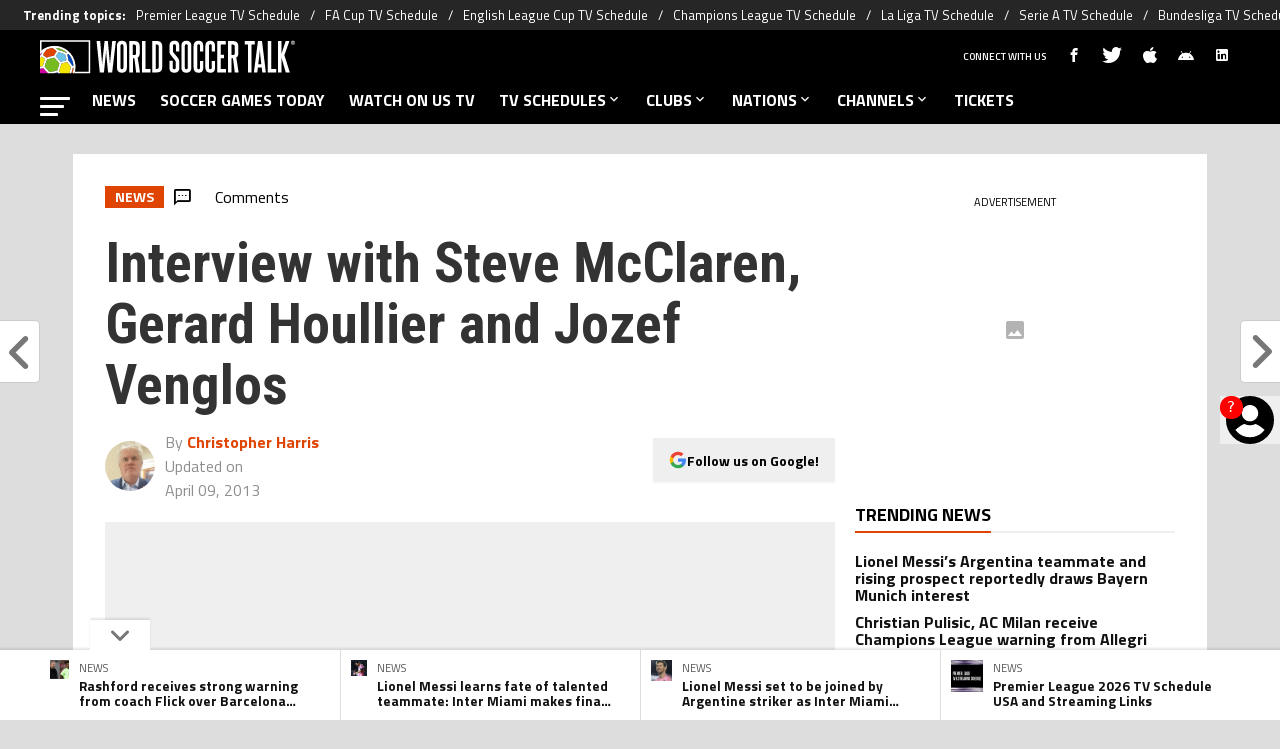

--- FILE ---
content_type: text/html; charset=utf-8
request_url: https://worldsoccertalk.com/news/interview-with-steve-mcclaren-gerard-houllier-and-jozef-venglos-20080120-CMS-1316.html
body_size: 88664
content:
<!DOCTYPE html><html lang="en-US" class="__variable_fa7266"><head><meta charSet="utf-8"/><meta name="viewport" content="width=device-width, initial-scale=1"/><link rel="preload" href="https://statics.worldsoccertalk.com/_next/static/media/ed9cb87f7cefa820-s.p.woff2" as="font" crossorigin="" type="font/woff2"/><link rel="preload" href="https://statics.worldsoccertalk.com/_next/static/media/f9fa7964f036c69d-s.p.woff2" as="font" crossorigin="" type="font/woff2"/><link rel="preload" as="image" href="https://statics.worldsoccertalk.com/img/logos/part_of_bc-wg.svg"/><link rel="preload" as="image" href="https://media.worldsoccertalk.com/wp-content/uploads/sites/6/2026/01/17124100/flick-rashford-200x200.webp"/><link rel="preload" as="image" href="https://media.worldsoccertalk.com/wp-content/uploads/sites/6/2025/12/10115012/lionel-messi-inter-miami-concacaf-champions-cup-200x200.webp"/><link rel="preload" as="image" href="https://media.worldsoccertalk.com/wp-content/uploads/sites/6/2025/11/30133710/Lionel-Messi-11-200x200.webp"/><link rel="preload" as="image" href="https://ds-images.bolavip.com/news/image?src=https%3A%2F%2Fimages.worldsoccertalk.com%2Fwebp%2Ffull%2FWST_20141125_CMS_34176_TVSchedules_EPL.webp&amp;width=200&amp;height=200"/><link rel="preload" as="image" href="https://secure.gravatar.com/avatar/5908d2cdc9d85caa11547cfb54c461c2?s=500&amp;d=mm&amp;r=g"/><link rel="preload" as="image" imageSrcSet="https://ds-images.bolavip.com/news/image?src=https%3A%2F%2Fimages.worldsoccertalk.com%2Fwebp%2FWST_20080120_WST_1316_gerard-houllier-and-steve-mcclaren.webp&amp;width=490&amp;height=275 490w, https://ds-images.bolavip.com/news/image?src=https%3A%2F%2Fimages.worldsoccertalk.com%2Fwebp%2FWST_20080120_WST_1316_gerard-houllier-and-steve-mcclaren.webp&amp;width=740&amp;height=416 740w" imageSizes="50vw" fetchPriority="high"/><link rel="stylesheet" href="https://statics.worldsoccertalk.com/_next/static/css/ed22d5dc17f6656c.css" data-precedence="next"/><link rel="preload" as="script" fetchPriority="low" href="https://statics.worldsoccertalk.com/_next/static/chunks/webpack-44ff57465775d043.js"/><script src="https://statics.worldsoccertalk.com/_next/static/chunks/1dd3208c-e4729dc367cf53a1.js" async=""></script><script src="https://statics.worldsoccertalk.com/_next/static/chunks/1528-f60ac3a835756d3a.js" async=""></script><script src="https://statics.worldsoccertalk.com/_next/static/chunks/main-app-3a4290845191e8f7.js" async=""></script><script src="https://statics.worldsoccertalk.com/_next/static/chunks/9219-0b3dda74a23ba0d3.js" async=""></script><script src="https://statics.worldsoccertalk.com/_next/static/chunks/5873-987ebbb5626818c2.js" async=""></script><script src="https://statics.worldsoccertalk.com/_next/static/chunks/6318-b4710ad55470e47b.js" async=""></script><script src="https://statics.worldsoccertalk.com/_next/static/chunks/771-9ce1801b5d477ec2.js" async=""></script><script src="https://statics.worldsoccertalk.com/_next/static/chunks/app/article/%5B...segments%5D/page-bb05f5a9892a8034.js" async=""></script><script src="https://statics.worldsoccertalk.com/_next/static/chunks/app/layout-e6922dc4625ffed2.js" async=""></script><link rel="preload" href="https://www.googletagmanager.com/gtag/js?id=G-BRD5XXF0KS" as="script"/><link rel="preload" href="https://securepubads.g.doubleclick.net/tag/js/gpt.js" as="script"/><link rel="preload" href="https://futbol-cdn.relevant-digital.com/static/tags/62b24652ca3bd41063b67f8c.js" as="script"/><link rel="preload" href="https://cdn.gravitec.net/storage/c3aa0d6b79181e954e0ae06596898236/client.js" as="script"/><link rel="preload" href="https://cdn.viafoura.net/entry/index.js" as="script"/><link rel="preload" href="https://static.klaviyo.com/onsite/js/klaviyo.js?company_id=SDRVpV" as="script"/><meta property="fb:app_id" content="3404408633123352"/><meta property="fb:pages" content=""/><link rel="amphtml" href="https://worldsoccertalk.com//amp/news/interview-with-steve-mcclaren-gerard-houllier-and-jozef-venglos-20080120-CMS-1316.html/"/><meta property="push:title" content="Interview with Steve McClaren, Gerard Houllier and Jozef Venglos"/><meta property="push:description" content="Episode 99 of the EPL Talk Podcast features exclusive interviews with Steve McClaren, Gerard Houllier and Jozef Venglos from the 2008 NSCAA event hosted in Baltimore. The brief interviews discuss whether McClaren is interested in managing in America, if the reports are true that Houllier will be the next Republic of Ireland manager and what […]"/><meta property="mrf:tags" content=""/><meta property="mrf:sections" content="World Soccer Talk;news"/><meta property="og:updated_time" content="2013-04-09T20:24:52-04:00"/><title>Interview with Steve McClaren, Gerard Houllier and Jozef Venglos - World Soccer Talk</title><meta name="description" content="Episode 99 of the EPL Talk Podcast features exclusive interviews with Steve McClaren, Gerard Houllier and Jozef Venglos from the 2008 NSCAA event hosted in Baltimore. The brief interviews discuss whether McClaren is interested in managing in America, if the reports are true that Houllier will be the next Republic of Ireland manager and what […]"/><link rel="manifest" href="https://statics.worldsoccertalk.com/manifest.json" crossorigin="use-credentials"/><meta name="robots" content="index, follow, max-image-preview:large"/><meta name="vf:container_id" content="WST-1316"/><meta name="vf:lang" content="en"/><link rel="canonical" href="https://worldsoccertalk.com/news/interview-with-steve-mcclaren-gerard-houllier-and-jozef-venglos-20080120-CMS-1316.html/"/><link rel="alternate" type="application/rss+xml" title="World Soccer Talk &amp;raquo; Feed" href="https://worldsoccertalk.com/rss/feed/"/><meta property="og:title" content="Interview with Steve McClaren, Gerard Houllier and Jozef Venglos"/><meta property="og:description" content="Episode 99 of the EPL Talk Podcast features exclusive interviews with Steve McClaren, Gerard Houllier and Jozef Venglos from the 2008 NSCAA event hosted in Baltimore. The brief interviews discuss whether McClaren is interested in managing in America, if the reports are true that Houllier will be the next Republic of Ireland manager and what […]"/><meta property="og:url" content="https://worldsoccertalk.com/news/interview-with-steve-mcclaren-gerard-houllier-and-jozef-venglos-20080120-CMS-1316.html/"/><meta property="og:site_name" content="World Soccer Talk"/><meta property="og:locale" content="en_US"/><meta property="og:image" content="https://ds-images.bolavip.com/news/image?src=https%3A%2F%2Fimages.worldsoccertalk.com%2Fjpg%2FWST_20080120_WST_1316_gerard-houllier-and-steve-mcclaren.jpg&amp;width=1200&amp;height=740"/><meta property="og:image:alt" content="Interview with Steve McClaren, Gerard Houllier and Jozef Venglos"/><meta property="og:image:width" content="1200"/><meta property="og:image:height" content="740"/><meta property="og:type" content="article"/><meta property="article:published_time" content="2008-01-19T20:42:02-05:00"/><meta property="article:modified_time" content="2013-04-09T20:24:52-04:00"/><meta name="twitter:card" content="summary_large_image"/><meta name="twitter:site" content="worldsoccertalk"/><meta name="twitter:creator" content="Christopher Harris"/><meta name="twitter:title" content="Interview with Steve McClaren, Gerard Houllier and Jozef Venglos"/><meta name="twitter:description" content="Episode 99 of the EPL Talk Podcast features exclusive interviews with Steve McClaren, Gerard Houllier and Jozef Venglos from the 2008 NSCAA event hosted in Baltimore. The brief interviews discuss whether McClaren is interested in managing in America, if the reports are true that Houllier will be the next Republic of Ireland manager and what […]"/><meta name="twitter:image" content="https://ds-images.bolavip.com/news/image?src=https%3A%2F%2Fimages.worldsoccertalk.com%2Fjpg%2FWST_20080120_WST_1316_gerard-houllier-and-steve-mcclaren.jpg&amp;width=1200&amp;height=740"/><link rel="shortcut icon" href="https://statics.worldsoccertalk.com/favicon/favicon.ico"/><link rel="icon" href="https://statics.worldsoccertalk.com/favicon/favicon-16x16.png" type="image/png" sizes="16x16"/><link rel="icon" href="https://statics.worldsoccertalk.com/favicon/favicon-32x32.png" type="image/png" sizes="32x32"/><link rel="icon" href="https://statics.worldsoccertalk.com/favicon/favicon-96x96.png" type="image/png" sizes="96x96"/><link rel="apple-touch-icon-precomposed" href="https://statics.worldsoccertalk.com/favicon/apple-icon-57x57.png" sizes="57x57"/><link rel="apple-touch-icon-precomposed" href="https://statics.worldsoccertalk.com/favicon/apple-icon-76x76.png" sizes="76x76"/><link rel="apple-touch-icon-precomposed" href="https://statics.worldsoccertalk.com/favicon/apple-icon-120x120.png" sizes="120x120"/><link rel="apple-touch-icon-precomposed" href="https://statics.worldsoccertalk.com/favicon/apple-icon-180x180.png" sizes="180x180"/><meta name="next-size-adjust"/><style>.fsn-icon{font-family:var(--font-fsn-icons);speak:never;font-style:normal;font-weight:400;font-variant:normal;text-transform:none;line-height:1}.fsn-icon-share:before{content:"\e91b"}.fsn-icon-android:before{content:"\e900"}.fsn-icon-apple:before{content:"\e901"}.fsn-icon-arrow-down:before{content:"\e902"}.fsn-icon-arrow-drop-down:before{content:"\e903"}.fsn-icon-arrow-right:before{content:"\e904"}.fsn-icon-chain:before{content:"\e905"}.fsn-icon-check:before{content:"\e906"}.fsn-icon-clock:before{content:"\e907"}.fsn-icon-comment:before{content:"\e908"}.fsn-icon-facebook:before{content:"\e909"}.fsn-icon-house:before{content:"\e90a"}.fsn-icon-image:before{content:"\e90b"}.fsn-icon-instagram:before{content:"\e90c"}.fsn-icon-linkedin:before{content:"\e90d"}.fsn-icon-mail:before{content:"\e90e"}.fsn-icon-menu:before{content:"\e90f"}.fsn-icon-most-read:before{content:"\e910"}.fsn-icon-pinterest-p:before{content:"\e911"}.fsn-icon-rss-feed:before{content:"\e912"}.fsn-icon-spotify:before{content:"\e913"}.fsn-icon-telegram:before{content:"\e914"}.fsn-icon-tiktok:before{content:"\e915"}.fsn-icon-twitch:before{content:"\e916"}.fsn-icon-twitter:before{content:"\e917"}.fsn-icon-whatsapp:before{content:"\e918"}.fsn-icon-x-twitter:before{content:"\e919"}.fsn-icon-youtube:before{content:"\e91a"}@media (min-width:1300px){.with-skin{.article-infinite-scroll-wrapper,.article-wrapper{background:#fff;padding:10px}.article-wrapper{z-index:2}.infinite-scroll-container{z-index:1}.article-wrapper,.infinite-scroll-container{max-width:1090px}}}@media (prefers-reduced-motion:no-preference){html{scroll-behavior:smooth}}.with-skin .container-home-shields{position:relative;z-index:1000}.break-word{word-break:break-word}.wp-block-image{margin-bottom:20px;max-width:100%;overflow:hidden;& figcaption{text-align:center;margin-top:20px;font-size:14px;line-height:20px;font-weight:400}}.wp_fsn_poll amp-script{opacity:1}@keyframes bounceCustom{0%,to{transform:translateY(0)}50%{transform:translateY(-10px)}}th.article-table-heading{font-weight:700}table{width:100%;margin:0;border-spacing:0}.clear-margin{margin:0!important}.wst-body-table{width:100%;border-collapse:collapse;border-spacing:0;font-size:.9rem}.wst-body-table thead tr{background:#ccc}.wst-body-table tr{padding:0;margin:0}.wst-body-table th{padding:5px 1.5%}.wst-body-table tr{background-color:#eee;line-height:1;vertical-align:baseline}.wst-body-table tr:nth-child(2n+2){background:0 0}.wst-body-table td{padding:5px 1.5%}.table-with-img{width:100%;border-collapse:collapse;border-spacing:0;font-size:.9rem;background-color:#f6f6f6}.table-with-img tr{background:#eee}.table-with-img td{text-align:left;vertical-align:middle;padding:5px 1.5%}.table-with-img td:first-child{width:30%}.table-with-img td:nth-child(2){width:40%}.table-with-img td h4{font-size:1.4rem;font-weight:700;line-height:120%;overflow:hidden;width:100%;margin:10px 0;color:#222;vertical-align:baseline}.table-with-img td p{color:#444;display:block;font-size:1.15rem;font-weight:400;line-height:1.5;margin:0 0 15px}.table-with-img td .article-body__embed__img{margin:0!important}.table-with-img td a.button{background-color:#000;border-collapse:collapse;transition-duration:.4s;border:none;color:#fff;text-align:center;vertical-align:middle;text-decoration:none;display:inline-block;font-size:16px;margin:4px 2px;padding:10px;cursor:pointer;width:70%;transition:color .25s;line-height:1}.table-with-img td a.button:hover{background-color:#4a4a4a!important}.inline-block-rrss{display:inline-block;min-width:32px}table .table-bg-orange,table .table-bg-orange .image-embed-container{background-color:#ef4923;padding:5px}.bg-orange .image-embed-container{background-color:#ef4923!important}.bg-black .image-embed-container{background-color:#000!important}.bg-blue .image-embed-container{background-color:#4068b1!important}table .table-bg-orange{padding:5px;text-align:left;vertical-align:middle}table .table-bg-orange .button{display:block;width:75%;padding:7px}.table-rainbow-personalize{border-collapse:collapse;font-size:20px!important;vertical-align:middle;line-height:27.6px}.table-rainbow-personalize tr{background-color:#eee}.table-rainbow-personalize tr:nth-child(2n+2){background:0 0}.table-rainbow-personalize tr:first-child td:first-child{background-color:#ce009f}.table-rainbow-personalize tr:nth-child(2) td:first-child{background-color:#76bc21}.table-rainbow-personalize tr:nth-child(3) td:first-child{background-color:#6bc4e8}.table-rainbow-personalize tr:nth-child(4) td:first-child{background-color:#e04403}.table-rainbow-personalize tr:nth-child(5) td:first-child{background-color:#f3e500;color:#e04403}.table-rainbow-personalize td{width:20%;padding:5px 1.5%;vertical-align:middle;color:#fff}.table-rainbow-personalize td:last-child{width:70%;color:#444}.tab-head{display:flex;flex-wrap:wrap;-moz-column-gap:5px;column-gap:5px}@media (min-width:600px){.tab-head{-moz-column-gap:0;column-gap:0;flex-wrap:nowrap}}.tab-body p{margin:0}.tab-body #t2{font-size:.9rem;width:100%}.tab-body #t2 thead{border:none;background-color:#e04403;color:#fff;font-size:16px}#t2 thead td,#t2 thead th,#t4 thead td,#t4 thead th{height:auto;background:transparent;border-width:0 0 1px;text-align:center}#t2 thead th,#t4 thead th{padding:2px 0;text-align:center}#t2 tbody,#t4 tbody{border:none;font-size:22px}#t1ope{width:100%;max-width:728px;margin:8px auto}#t1.hb{font-size:.9rem;width:100%}#t1 td,#t1 th{padding:5px 1.5%;white-space:nowrap;font-weight:400}#t1 td.d{text-align:right;padding-right:.5em}#t1 td{padding:2px 0;line-height:32px}#t1 td.t{text-align:left;padding-right:.5em}#t1 td.v{font-size:80%}#t1 td.score{width:70px;font-weight:700;white-space:nowrap}#t1 td.team{text-transform:uppercase}#t1 tbody tr:nth-child(2n+2){background:0 0}#t1 th{display:none}@media (min-width:500px){#t1 th{display:table-cell;padding-bottom:45px;padding-right:30px}}.btnW{text-align:right}#t1 td.score input{width:32px;height:32px;padding:0;line-height:32px;font-size:22px;text-align:center;ime-mode:disabled}.rtxt *{float:right;margin-left:2px}.ltxt *{float:left;margin-right:2px}#t3{margin:32px auto 8px}#t3 td.t16{min-width:126px;background:url(/img/predictor/bracket-wst.png) 50% no-repeat;opacity:.7}#t3 td,#t3 th{line-height:24px}#t3 td,#t3 th{height:20px;padding:0}.rtxt{text-align:right;width:40%}.ltxt{text-align:left;width:40%}#t2 tbody td,#t2 tbody th,#t4 tbody td,#t4 tbody th{padding:0;border:none;line-height:32px}#t1 td.score input.f,#t2 tbody tr.f td,#t3 tbody td.f,#t4 tbody tr.f td{color:#e04403;font-style:italic;opacity:.6}td.qpoW{width:20px}div.qualify{color:#090}#group .tab-btn{font-family:Roboto;font-size:16px}div.qpo{width:20px;margin-right:0;color:#fff;font-size:12px;line-height:16px;text-align:center;border-radius:0 0 0 8px;opacity:.8}@media (min-width:500px){div.qpo{margin-right:0}div.qpo,td.qpoW{width:80px}}div.qualify:after{content:"Q";color:#090;font-size:12px}@media (min-width:500px){div.qualify:after{content:"ADVANCE"}}#t2 tbody th{text-align:left}.flag-24{display:inline-block;width:24px;height:24px;overflow:hidden;background-image:url(/img/predictor/flag-24.png);background-repeat:no-repeat;background-position:-100px -100px;vertical-align:middle}#t2 tbody td.num,#t4 tbody td.num{width:6.5%;text-align:center}#t2 tbody th .flag-24{float:left}.nm{display:none}@media (min-width:500px){.nm{display:inline-block}}.flag-24-MA{background-position:0 -3300px}.flag-24-HR{background-position:0 -2325px}.flag-24-BE{background-position:0 -500px}.flag-24-QA{background-position:0 -4425px}.flag-24-CA{background-position:0 -900px}.flag-24-SN{background-position:0 -4825px}.flag-24-EC{background-position:0 -1500px}.flag-24-NL{background-position:0 -3950px}.flag-24-_england{background-position:0 -5900px}.flag-24-US{background-position:0 -5425px}.flag-24-_wales{background-position:0 -6200px}.flag-24-IR{background-position:0 -2550px}.flag-24-AR{background-position:0 -250px}.flag-24-MX{background-position:0 -3725px}.flag-24-SA{background-position:0 -4550px}.flag-24-PL{background-position:0 -4250px}.flag-24-DK{background-position:0 -1400px}.flag-24-FR{background-position:0 -1825px}.flag-24-TN{background-position:0 -5175px}.flag-24-AU{background-position:0 -325px}.flag-24-DE{background-position:0 -1350px}.flag-24-CR{background-position:0 -1200px}.flag-24-ES{background-position:0 -1625px}.flag-24-JP{background-position:0 -2700px}.flag-24-BR{background-position:0 -750px}.flag-24-RS{background-position:0 -4475px}.flag-24-CH{background-position:0 -1025px}.flag-24-CM{background-position:0 -1125px}.flag-24-UY{background-position:0 -5450px}.flag-24-GH{background-position:0 -1975px}.flag-24-PT{background-position:0 -4350px}.flag-24-KR{background-position:0 -2900px}.plugin-xyzHtml-footer-podcast .plugin-xyzHtml-footer-podcast__main__image div.article-body__embed__img{margin:0 10px 15px;background-color:#000}.plugin-xyzHtml-footer-podcast__main__image .article-body__embed__img .image-embed-container{max-width:100px}.plugin-xyzHtml-footer-podcast__main__image .article-body__embed__img .image-embed-container>div div{padding:0!important}.plugin-xyzHtml-footer-podcast__main__image .article-body__embed__img .image-embed-container img{height:100%!important;position:static!important}.plugin-xyzHtml-footer-podcast__text h5{margin:0 0 15px;font-size:.85em}.plugin-xyzHtml-footer-podcast__listImage td a>div{margin:0 8px}.plugin-xyzHtml-footer-podcast__listImage td a>figure>img{width:100%!important}.plugin-xyzHtml-footer-podcast__main__image td>figure{text-align:center!important;background:#000}.plugin-xyzHtml-footer-podcast__main__image td>figure>img{max-height:60px!important;max-width:100%!important}.plugin-xyzHtml-footer-podcast__listImage .image-embed-container>div div{padding:0!important}.plugin-xyzHtml-footer-podcast__listImage .image-embed-container img{height:100%!important;max-width:50px!important;position:static!important}.plugin-xyzHtml-footer-podcast__listImage__youtube{display:block;margin:0}*,:after,:before{--tw-border-spacing-x:0;--tw-border-spacing-y:0;--tw-translate-x:0;--tw-translate-y:0;--tw-rotate:0;--tw-skew-x:0;--tw-skew-y:0;--tw-scale-x:1;--tw-scale-y:1;--tw-pan-x: ;--tw-pan-y: ;--tw-pinch-zoom: ;--tw-scroll-snap-strictness:proximity;--tw-gradient-from-position: ;--tw-gradient-via-position: ;--tw-gradient-to-position: ;--tw-ordinal: ;--tw-slashed-zero: ;--tw-numeric-figure: ;--tw-numeric-spacing: ;--tw-numeric-fraction: ;--tw-ring-inset: ;--tw-ring-offset-width:0px;--tw-ring-offset-color:#fff;--tw-ring-color:rgba(59,130,246,.5);--tw-ring-offset-shadow:0 0 #0000;--tw-ring-shadow:0 0 #0000;--tw-shadow:0 0 #0000;--tw-shadow-colored:0 0 #0000;--tw-blur: ;--tw-brightness: ;--tw-contrast: ;--tw-grayscale: ;--tw-hue-rotate: ;--tw-invert: ;--tw-saturate: ;--tw-sepia: ;--tw-drop-shadow: ;--tw-backdrop-blur: ;--tw-backdrop-brightness: ;--tw-backdrop-contrast: ;--tw-backdrop-grayscale: ;--tw-backdrop-hue-rotate: ;--tw-backdrop-invert: ;--tw-backdrop-opacity: ;--tw-backdrop-saturate: ;--tw-backdrop-sepia: ;--tw-contain-size: ;--tw-contain-layout: ;--tw-contain-paint: ;--tw-contain-style: }::backdrop{--tw-border-spacing-x:0;--tw-border-spacing-y:0;--tw-translate-x:0;--tw-translate-y:0;--tw-rotate:0;--tw-skew-x:0;--tw-skew-y:0;--tw-scale-x:1;--tw-scale-y:1;--tw-pan-x: ;--tw-pan-y: ;--tw-pinch-zoom: ;--tw-scroll-snap-strictness:proximity;--tw-gradient-from-position: ;--tw-gradient-via-position: ;--tw-gradient-to-position: ;--tw-ordinal: ;--tw-slashed-zero: ;--tw-numeric-figure: ;--tw-numeric-spacing: ;--tw-numeric-fraction: ;--tw-ring-inset: ;--tw-ring-offset-width:0px;--tw-ring-offset-color:#fff;--tw-ring-color:rgba(59,130,246,.5);--tw-ring-offset-shadow:0 0 #0000;--tw-ring-shadow:0 0 #0000;--tw-shadow:0 0 #0000;--tw-shadow-colored:0 0 #0000;--tw-blur: ;--tw-brightness: ;--tw-contrast: ;--tw-grayscale: ;--tw-hue-rotate: ;--tw-invert: ;--tw-saturate: ;--tw-sepia: ;--tw-drop-shadow: ;--tw-backdrop-blur: ;--tw-backdrop-brightness: ;--tw-backdrop-contrast: ;--tw-backdrop-grayscale: ;--tw-backdrop-hue-rotate: ;--tw-backdrop-invert: ;--tw-backdrop-opacity: ;--tw-backdrop-saturate: ;--tw-backdrop-sepia: ;--tw-contain-size: ;--tw-contain-layout: ;--tw-contain-paint: ;--tw-contain-style: }

/*! tailwindcss v3.4.14 | MIT License | https://tailwindcss.com*/*,:after,:before{box-sizing:border-box;border:0 solid #e5e7eb}:after,:before{--tw-content:""}:host,html{line-height:1.5;-webkit-text-size-adjust:100%;-moz-tab-size:4;-o-tab-size:4;tab-size:4;font-family:ui-sans-serif,system-ui,sans-serif,Apple Color Emoji,Segoe UI Emoji,Segoe UI Symbol,Noto Color Emoji;font-feature-settings:normal;font-variation-settings:normal;-webkit-tap-highlight-color:transparent}body{margin:0;line-height:inherit}hr{height:0;color:inherit;border-top-width:1px}abbr:where([title]){-webkit-text-decoration:underline dotted;text-decoration:underline dotted}h1,h2,h3,h4,h5,h6{font-size:inherit;font-weight:inherit}a{color:inherit;text-decoration:inherit}b,strong{font-weight:bolder}code,kbd,pre,samp{font-family:ui-monospace,SFMono-Regular,Menlo,Monaco,Consolas,Liberation Mono,Courier New,monospace;font-feature-settings:normal;font-variation-settings:normal;font-size:1em}small{font-size:80%}sub,sup{font-size:75%;line-height:0;position:relative;vertical-align:baseline}sub{bottom:-.25em}sup{top:-.5em}table{text-indent:0;border-color:inherit;border-collapse:collapse}button,input,optgroup,select,textarea{font-family:inherit;font-feature-settings:inherit;font-variation-settings:inherit;font-size:100%;font-weight:inherit;line-height:inherit;letter-spacing:inherit;color:inherit;margin:0;padding:0}button,select{text-transform:none}button,input:where([type=button]),input:where([type=reset]),input:where([type=submit]){-webkit-appearance:button;background-color:transparent;background-image:none}:-moz-focusring{outline:auto}:-moz-ui-invalid{box-shadow:none}progress{vertical-align:baseline}::-webkit-inner-spin-button,::-webkit-outer-spin-button{height:auto}[type=search]{-webkit-appearance:textfield;outline-offset:-2px}::-webkit-search-decoration{-webkit-appearance:none}::-webkit-file-upload-button{-webkit-appearance:button;font:inherit}summary{display:list-item}blockquote,dd,dl,figure,h1,h2,h3,h4,h5,h6,hr,p,pre{margin:0}fieldset{margin:0}fieldset,legend{padding:0}menu,ol,ul{list-style:none;margin:0;padding:0}dialog{padding:0}textarea{resize:vertical}input::-moz-placeholder,textarea::-moz-placeholder{opacity:1;color:#9ca3af}input::placeholder,textarea::placeholder{opacity:1;color:#9ca3af}[role=button],button{cursor:pointer}:disabled{cursor:default}audio,canvas,embed,iframe,img,object,svg,video{display:block;vertical-align:middle}img,video{max-width:100%;height:auto}[hidden]:where(:not([hidden=until-found])){display:none}.sr-only{position:absolute;width:1px;height:1px;padding:0;margin:-1px;overflow:hidden;clip:rect(0,0,0,0);white-space:nowrap;border-width:0}.pointer-events-none{pointer-events:none}.\!visible{visibility:visible!important}.visible{visibility:visible}.invisible{visibility:hidden}.collapse{visibility:collapse}.static{position:static}.fixed{position:fixed}.absolute{position:absolute}.relative{position:relative}.sticky{position:sticky}.inset-x-0{left:0;right:0}.-bottom-\[2px\]{bottom:-2px}.-bottom-\[46px\]{bottom:-46px}.-top-3{top:-.75rem}.-top-\[1000px\]{top:-1000px}.bottom-0{bottom:0}.bottom-0\.5{bottom:.125rem}.bottom-6{bottom:1.5rem}.bottom-\[26px\]{bottom:26px}.bottom-\[60px\]{bottom:60px}.left-0{left:0}.left-1\/2{left:50%}.left-2{left:.5rem}.left-\[15px\]{left:15px}.left-\[3px\]{left:3px}.left-\[40px\]{left:40px}.left-\[50px\]{left:50px}.left-\[8px\]{left:8px}.left-\[calc\(50\%-\(348px\/2\)\)\]{left:calc(50% - 174px)}.left-auto{left:auto}.right-0{right:0}.right-6{right:1.5rem}.right-\[-6\%\]{right:-6%}.right-\[10px\]{right:10px}.right-\[1px\]{right:1px}.right-\[220px\]{right:220px}.right-\[40px\]{right:40px}.right-\[5px\]{right:5px}.top-0{top:0}.top-1\/2{top:50%}.top-\[-17px\]{top:-17px}.top-\[-25px\]{top:-25px}.top-\[-30px\]{top:-30px}.top-\[10px\]{top:10px}.top-\[110px\]{top:110px}.top-\[118px\]{top:118px}.top-\[135px\]{top:135px}.top-\[160px\]{top:160px}.top-\[30px\]{top:30px}.top-\[50px\]{top:50px}.top-\[58px\]{top:58px}.top-\[60px\]{top:60px}.top-\[61px\]{top:61px}.top-\[80px\]{top:80px}.top-\[88px\]{top:88px}.top-\[8px\]{top:8px}.top-auto{top:auto}.top-full{top:100%}.isolate{isolation:isolate}.-z-\[1\]{z-index:-1}.z-10{z-index:10}.z-50{z-index:50}.z-\[10000000\]{z-index:10000000}.z-\[100000\]{z-index:100000}.z-\[1001\]{z-index:1001}.z-\[10\]{z-index:10}.z-\[1\]{z-index:1}.z-\[2\]{z-index:2}.z-\[50\]{z-index:50}.z-\[5\]{z-index:5}.z-\[900\]{z-index:900}.z-\[99998\]{z-index:99998}.z-\[999999\]{z-index:999999}.z-\[9999\]{z-index:9999}.z-\[999\]{z-index:999}.order-4{order:4}.float-right{float:right}.m-0{margin:0}.m-1{margin:.25rem}.m-\[-42px_10px_30px\]{margin:-42px 10px 30px}.m-\[0_-10px_20px\]{margin:0 -10px 20px}.m-\[0_0_14px\]{margin:0 0 14px}.m-\[0_0_36px\]{margin:0 0 36px}.m-\[0_12px_0_17px\]{margin:0 12px 0 17px}.m-\[0_1px\]{margin:0 1px}.m-\[0_4px_0_5px\]{margin:0 4px 0 5px}.m-\[0_7px\]{margin:0 7px}.m-\[0_8px\]{margin:0 8px}.m-\[10px\]{margin:10px}.m-\[10px_0\]{margin:10px 0}.m-\[10px_0_20px\]{margin:10px 0 20px}.m-\[10px_10px_0\]{margin:10px 10px 0}.m-\[10px_15px_10px_10px\]{margin:10px 15px 10px 10px}.m-\[13px_0px_7px\]{margin:13px 0 7px}.m-\[1px\]{margin:1px}.m-\[1px_-10px_15px\]{margin:1px -10px 15px}.m-\[29px_0_34px\]{margin:29px 0 34px}.m-\[30px_0_20px\]{margin:30px 0 20px}.\!my-\[24px\]{margin-top:24px!important;margin-bottom:24px!important}.-mx-\[10px\]{margin-left:-10px;margin-right:-10px}.mx-4{margin-left:1rem;margin-right:1rem}.mx-\[10px\]{margin-left:10px;margin-right:10px}.mx-\[15px\]{margin-left:15px;margin-right:15px}.mx-\[1px\]{margin-left:1px;margin-right:1px}.mx-\[20px\]{margin-left:20px;margin-right:20px}.mx-\[32px\]{margin-left:32px;margin-right:32px}.mx-\[40px\]{margin-left:40px;margin-right:40px}.mx-\[4px\]{margin-left:4px;margin-right:4px}.mx-\[7px\]{margin-left:7px;margin-right:7px}.mx-auto{margin-left:auto;margin-right:auto}.my-10{margin-top:2.5rem;margin-bottom:2.5rem}.my-2\.5{margin-top:.625rem;margin-bottom:.625rem}.my-5{margin-top:1.25rem;margin-bottom:1.25rem}.my-8{margin-top:2rem;margin-bottom:2rem}.my-\[10px\]{margin-top:10px;margin-bottom:10px}.my-\[13px\]{margin-top:13px;margin-bottom:13px}.my-\[14px\]{margin-top:14px;margin-bottom:14px}.my-\[20px\]{margin-top:20px;margin-bottom:20px}.my-\[26px\]{margin-top:26px;margin-bottom:26px}.my-\[30px\]{margin-top:30px;margin-bottom:30px}.-mb-\[1px\]{margin-bottom:-1px}.-mb-\[2px\]{margin-bottom:-2px}.-mt-\[40px\]{margin-top:-40px}.-mt-\[6px\]{margin-top:-6px}.mb-0{margin-bottom:0}.mb-2{margin-bottom:.5rem}.mb-2\.5{margin-bottom:.625rem}.mb-3{margin-bottom:.75rem}.mb-4{margin-bottom:1rem}.mb-5{margin-bottom:1.25rem}.mb-6{margin-bottom:1.5rem}.mb-8{margin-bottom:2rem}.mb-\[-0\.5rem\]{margin-bottom:-.5rem}.mb-\[0\]{margin-bottom:0}.mb-\[10px\]{margin-bottom:10px}.mb-\[11px\]{margin-bottom:11px}.mb-\[12px\]{margin-bottom:12px}.mb-\[14px\]{margin-bottom:14px}.mb-\[15px\]{margin-bottom:15px}.mb-\[17px\]{margin-bottom:17px}.mb-\[18px\]{margin-bottom:18px}.mb-\[20px\]{margin-bottom:20px}.mb-\[24px\]{margin-bottom:24px}.mb-\[25px\]{margin-bottom:25px}.mb-\[2px\]{margin-bottom:2px}.mb-\[30px\]{margin-bottom:30px}.mb-\[35px\]{margin-bottom:35px}.mb-\[3px\]{margin-bottom:3px}.mb-\[40px\]{margin-bottom:40px}.mb-\[4px\]{margin-bottom:4px}.mb-\[53px\]{margin-bottom:53px}.mb-\[5px\]{margin-bottom:5px}.mb-\[6px\]{margin-bottom:6px}.mb-\[8px\]{margin-bottom:8px}.mb-\[9px\]{margin-bottom:9px}.mb-auto{margin-bottom:auto}.ml-1{margin-left:.25rem}.ml-1\.5{margin-left:.375rem}.ml-2\.5{margin-left:.625rem}.ml-3{margin-left:.75rem}.ml-\[10px\]{margin-left:10px}.ml-\[20px\]{margin-left:20px}.ml-\[24px\]{margin-left:24px}.ml-\[2px\]{margin-left:2px}.ml-auto{margin-left:auto}.mr-2{margin-right:.5rem}.mr-2\.5{margin-right:.625rem}.mr-\[10px\]{margin-right:10px}.mr-\[14px\]{margin-right:14px}.mr-\[15px\]{margin-right:15px}.mr-\[17px\]{margin-right:17px}.mr-\[20px\]{margin-right:20px}.mr-\[25px\]{margin-right:25px}.mr-\[2px\]{margin-right:2px}.mr-\[30px\]{margin-right:30px}.mr-\[35px\]{margin-right:35px}.mr-\[3px\]{margin-right:3px}.mr-\[4px\]{margin-right:4px}.mr-\[5px\]{margin-right:5px}.mr-\[6px\]{margin-right:6px}.mr-\[8px\]{margin-right:8px}.mr-auto{margin-right:auto}.mt-0{margin-top:0}.mt-2{margin-top:.5rem}.mt-2\.5{margin-top:.625rem}.mt-4{margin-top:1rem}.mt-5{margin-top:1.25rem}.mt-8{margin-top:2rem}.mt-\[1\.5px\]{margin-top:1.5px}.mt-\[10px\]{margin-top:10px}.mt-\[12px\]{margin-top:12px}.mt-\[16px\]{margin-top:16px}.mt-\[17px\]{margin-top:17px}.mt-\[1px\]{margin-top:1px}.mt-\[20px\]{margin-top:20px}.mt-\[21px\]{margin-top:21px}.mt-\[25px\]{margin-top:25px}.mt-\[30px\]{margin-top:30px}.mt-\[3px\]{margin-top:3px}.mt-\[5px\]{margin-top:5px}.mt-\[60px\]{margin-top:60px}.mt-\[6px\]{margin-top:6px}.mt-\[7px\]{margin-top:7px}.mt-auto{margin-top:auto}.box-border{box-sizing:border-box}.box-content{box-sizing:content-box}.line-clamp-1{-webkit-line-clamp:1}.line-clamp-1,.line-clamp-2{overflow:hidden;display:-webkit-box;-webkit-box-orient:vertical}.line-clamp-2{-webkit-line-clamp:2}.line-clamp-3{overflow:hidden;display:-webkit-box;-webkit-box-orient:vertical;-webkit-line-clamp:3}.block{display:block}.inline-block{display:inline-block}.inline{display:inline}.flex{display:flex}.inline-flex{display:inline-flex}.table{display:table}.grid{display:grid}.contents{display:contents}.hidden{display:none}.aspect-\[1\/1\]{aspect-ratio:1/1}.aspect-\[1\/2\]{aspect-ratio:1/2}.aspect-\[1\/3\]{aspect-ratio:1/3}.aspect-\[1\/4\]{aspect-ratio:1/4}.aspect-\[16\/9\]{aspect-ratio:16/9}.aspect-\[261\/195\]{aspect-ratio:261/195}.aspect-\[293\/670\]{aspect-ratio:293/670}.aspect-\[355\/287\]{aspect-ratio:355/287}.aspect-\[4\/3\]{aspect-ratio:4/3}.aspect-\[540\/708\]{aspect-ratio:540/708}.aspect-\[80\/80\]{aspect-ratio:80/80}.aspect-square{aspect-ratio:1/1}.aspect-video{aspect-ratio:16/9}.\!h-\[57px\]{height:57px!important}.h-0{height:0}.h-11{height:2.75rem}.h-2{height:.5rem}.h-6{height:1.5rem}.h-8{height:2rem}.h-\[1\.5em\]{height:1.5em}.h-\[101px\]{height:101px}.h-\[11ppx\]{height:11ppx}.h-\[128px\]{height:128px}.h-\[13px\]{height:13px}.h-\[160px\]{height:160px}.h-\[16px\]{height:16px}.h-\[18px\]{height:18px}.h-\[192px\]{height:192px}.h-\[1px\]{height:1px}.h-\[20px\]{height:20px}.h-\[22\.5px\]{height:22.5px}.h-\[23px\]{height:23px}.h-\[24px\]{height:24px}.h-\[25px\]{height:25px}.h-\[26px\]{height:26px}.h-\[29px\]{height:29px}.h-\[2px\]{height:2px}.h-\[30px\]{height:30px}.h-\[35px\]{height:35px}.h-\[37px\]{height:37px}.h-\[38px\]{height:38px}.h-\[3px\]{height:3px}.h-\[40px\]{height:40px}.h-\[41px\]{height:41px}.h-\[441px\]{height:441px}.h-\[44px\]{height:44px}.h-\[45px\]{height:45px}.h-\[46px\]{height:46px}.h-\[47px\]{height:47px}.h-\[48px\]{height:48px}.h-\[50px\]{height:50px}.h-\[56px\]{height:56px}.h-\[57px\]{height:57px}.h-\[58px\]{height:58px}.h-\[60px\]{height:60px}.h-\[63px\]{height:63px}.h-\[647px\]{height:647px}.h-\[69px\]{height:69px}.h-\[70px\]{height:70px}.h-\[75px\]{height:75px}.h-\[8px\]{height:8px}.h-\[90px\]{height:90px}.h-\[91px\]{height:91px}.h-\[92px\]{height:92px}.h-\[95px\]{height:95px}.h-\[9px\]{height:9px}.h-\[calc\(100\%-110px\)\]{height:calc(100% - 110px)}.h-\[calc\(100\%-130px\)\]{height:calc(100% - 130px)}.h-\[calc\(100\%-50px\)\]{height:calc(100% - 50px)}.h-\[calc\(100\%-60px\)\]{height:calc(100% - 60px)}.h-auto{height:auto}.h-full{height:100%}.max-h-0{max-height:0}.max-h-\[16px\]{max-height:16px}.max-h-\[20px\]{max-height:20px}.max-h-\[300px\]{max-height:300px}.max-h-\[32px\]{max-height:32px}.max-h-\[34px\]{max-height:34px}.max-h-\[38px\]{max-height:38px}.max-h-\[63px\]{max-height:63px}.max-h-\[65px\]{max-height:65px}.max-h-\[76px\]{max-height:76px}.max-h-screen{max-height:100vh}.min-h-0{min-height:0}.min-h-\[100px\]{min-height:100px}.min-h-\[150px\]{min-height:150px}.min-h-\[160px\]{min-height:160px}.min-h-\[18px\]{min-height:18px}.min-h-\[230px\]{min-height:230px}.min-h-\[250px\]{min-height:250px}.min-h-\[38px\]{min-height:38px}.min-h-\[40px\]{min-height:40px}.min-h-\[425px\]{min-height:425px}.min-h-\[428px\]{min-height:428px}.min-h-\[600px\]{min-height:600px}.min-h-\[63px\]{min-height:63px}.min-h-\[72px\]{min-height:72px}.min-h-\[75px\]{min-height:75px}.min-h-\[91px\]{min-height:91px}.min-h-\[95px\]{min-height:95px}.w-0{width:0}.w-1\/2{width:50%}.w-11{width:2.75rem}.w-2{width:.5rem}.w-6{width:1.5rem}.w-8{width:2rem}.w-\[1\.5em\]{width:1.5em}.w-\[100px\]{width:100px}.w-\[10px\]{width:10px}.w-\[124px\]{width:124px}.w-\[12px\]{width:12px}.w-\[139px\]{width:139px}.w-\[160px\]{width:160px}.w-\[168px\]{width:168px}.w-\[175px\]{width:175px}.w-\[182px\]{width:182px}.w-\[18px\]{width:18px}.w-\[1px\]{width:1px}.w-\[200px\]{width:200px}.w-\[24px\]{width:24px}.w-\[256px\]{width:256px}.w-\[25px\]{width:25px}.w-\[27px\]{width:27px}.w-\[280px\]{width:280px}.w-\[30\%\]{width:30%}.w-\[300px\]{width:300px}.w-\[30px\]{width:30px}.w-\[320px\]{width:320px}.w-\[35px\]{width:35px}.w-\[37px\]{width:37px}.w-\[38px\]{width:38px}.w-\[40px\]{width:40px}.w-\[45\%\]{width:45%}.w-\[45px\]{width:45px}.w-\[47px\]{width:47px}.w-\[48px\]{width:48px}.w-\[50px\]{width:50px}.w-\[56px\]{width:56px}.w-\[60px\]{width:60px}.w-\[63px\]{width:63px}.w-\[83px\]{width:83px}.w-\[84px\]{width:84px}.w-\[8px\]{width:8px}.w-\[90px\]{width:90px}.w-\[95\%\]{width:95%}.w-\[95px\]{width:95px}.w-\[9px\]{width:9px}.w-\[calc\(100\%-20px\)\]{width:calc(100% - 20px)}.w-auto{width:auto}.w-fit{width:-moz-fit-content;width:fit-content}.w-full{width:100%}.w-max{width:-moz-max-content;width:max-content}.min-w-6{min-width:1.5rem}.min-w-\[100\%\]{min-width:100%}.min-w-\[100px\]{min-width:100px}.min-w-\[104px\]{min-width:104px}.min-w-\[112px\]{min-width:112px}.min-w-\[130px\]{min-width:130px}.min-w-\[134px\]{min-width:134px}.min-w-\[168px\]{min-width:168px}.min-w-\[18px\]{min-width:18px}.min-w-\[200px\]{min-width:200px}.min-w-\[233px\]{min-width:233px}.min-w-\[250px\]{min-width:250px}.min-w-\[30px\]{min-width:30px}.min-w-\[35px\]{min-width:35px}.min-w-\[36px\]{min-width:36px}.min-w-\[45px\]{min-width:45px}.min-w-\[75px\]{min-width:75px}.min-w-\[83px\]{min-width:83px}.min-w-\[84px\]{min-width:84px}.min-w-\[90px\]{min-width:90px}.min-w-\[92px\]{min-width:92px}.min-w-fit{min-width:-moz-fit-content;min-width:fit-content}.max-w-\[100\%\]{max-width:100%}.max-w-\[100px\]{max-width:100px}.max-w-\[100vw\]{max-width:100vw}.max-w-\[1017px\]{max-width:1017px}.max-w-\[1070px\]{max-width:1070px}.max-w-\[109px\]{max-width:109px}.max-w-\[110px\]{max-width:110px}.max-w-\[1200px\]{max-width:1200px}.max-w-\[122px\]{max-width:122px}.max-w-\[1240px\]{max-width:1240px}.max-w-\[1280px\]{max-width:1280px}.max-w-\[145px\]{max-width:145px}.max-w-\[160px\]{max-width:160px}.max-w-\[16px\]{max-width:16px}.max-w-\[192px\]{max-width:192px}.max-w-\[195px\]{max-width:195px}.max-w-\[200px\]{max-width:200px}.max-w-\[238px\]{max-width:238px}.max-w-\[250px\]{max-width:250px}.max-w-\[255px\]{max-width:255px}.max-w-\[26px\]{max-width:26px}.max-w-\[275px\]{max-width:275px}.max-w-\[293px\]{max-width:293px}.max-w-\[30px\]{max-width:30px}.max-w-\[320px\]{max-width:320px}.max-w-\[32px\]{max-width:32px}.max-w-\[330px\]{max-width:330px}.max-w-\[348px\]{max-width:348px}.max-w-\[360px\]{max-width:360px}.max-w-\[375px\]{max-width:375px}.max-w-\[380px\]{max-width:380px}.max-w-\[400px\]{max-width:400px}.max-w-\[500px\]{max-width:500px}.max-w-\[52px\]{max-width:52px}.max-w-\[550px\]{max-width:550px}.max-w-\[655px\]{max-width:655px}.max-w-\[688px\]{max-width:688px}.max-w-\[70px\]{max-width:70px}.max-w-\[90\%\]{max-width:90%}.max-w-\[92px\]{max-width:92px}.max-w-\[calc\(100\%-153px\)\]{max-width:calc(100% - 153px)}.max-w-\[calc\(100\%-40px\)\]{max-width:calc(100% - 40px)}.max-w-\[calc\(100vw-20px\)\]{max-width:calc(100vw - 20px)}.max-w-\[calc\(50\%-49px\)\]{max-width:calc(50% - 49px)}.max-w-full{max-width:100%}.max-w-lg{max-width:32rem}.flex-1{flex:1 1 0%}.flex-\[0_0_260px\]{flex:0 0 260px}.flex-\[0_0_auto\]{flex:0 0 auto}.flex-\[0_0_calc\(100\%-135px\)\]{flex:0 0 calc(100% - 135px)}.flex-\[1_1_0\]{flex:1 1 0}.flex-\[1_1_50\%\]{flex:1 1 50%}.flex-shrink-0{flex-shrink:0}.flex-grow,.flex-grow-\[1\],.grow{flex-grow:1}.basis-0{flex-basis:0px}.basis-\[160px\]{flex-basis:160px}.basis-\[20\%\]{flex-basis:20%}.basis-\[25\%\]{flex-basis:25%}.basis-\[40px\]{flex-basis:40px}.basis-\[50px\]{flex-basis:50px}.basis-\[54px\]{flex-basis:54px}.basis-\[76px\]{flex-basis:76px}.basis-\[95px\]{flex-basis:95px}.table-auto{table-layout:auto}.-translate-x-1\/2{--tw-translate-x:-50%}.-translate-x-1\/2,.-translate-y-1\/2{transform:translate(var(--tw-translate-x),var(--tw-translate-y)) rotate(var(--tw-rotate)) skewX(var(--tw-skew-x)) skewY(var(--tw-skew-y)) scaleX(var(--tw-scale-x)) scaleY(var(--tw-scale-y))}.-translate-y-1\/2{--tw-translate-y:-50%}.-rotate-45{--tw-rotate:-45deg}.-rotate-45,.rotate-180{transform:translate(var(--tw-translate-x),var(--tw-translate-y)) rotate(var(--tw-rotate)) skewX(var(--tw-skew-x)) skewY(var(--tw-skew-y)) scaleX(var(--tw-scale-x)) scaleY(var(--tw-scale-y))}.rotate-180{--tw-rotate:180deg}.rotate-45{--tw-rotate:45deg}.rotate-45,.rotate-90{transform:translate(var(--tw-translate-x),var(--tw-translate-y)) rotate(var(--tw-rotate)) skewX(var(--tw-skew-x)) skewY(var(--tw-skew-y)) scaleX(var(--tw-scale-x)) scaleY(var(--tw-scale-y))}.rotate-90{--tw-rotate:90deg}.transform{transform:translate(var(--tw-translate-x),var(--tw-translate-y)) rotate(var(--tw-rotate)) skewX(var(--tw-skew-x)) skewY(var(--tw-skew-y)) scaleX(var(--tw-scale-x)) scaleY(var(--tw-scale-y))}.animate-\[bounceCustom_3s_infinite_ease-in-out\]{animation:bounceCustom 3s ease-in-out infinite}.cursor-default{cursor:default}.cursor-not-allowed{cursor:not-allowed}.cursor-pointer{cursor:pointer}.select-none{-webkit-user-select:none;-moz-user-select:none;user-select:none}.resize{resize:both}.snap-x{scroll-snap-type:x var(--tw-scroll-snap-strictness)}.scroll-mt-\[110px\]{scroll-margin-top:110px}.list-decimal{list-style-type:decimal}.list-disc{list-style-type:disc}.list-none{list-style-type:none}.grid-cols-3{grid-template-columns:repeat(3,minmax(0,1fr))}.flex-row{flex-direction:row}.flex-row-reverse{flex-direction:row-reverse}.flex-col{flex-direction:column}.flex-wrap{flex-wrap:wrap}.flex-nowrap{flex-wrap:nowrap}.place-content-center{place-content:center}.items-start{align-items:flex-start}.items-end{align-items:flex-end}.items-center{align-items:center}.justify-start{justify-content:flex-start}.justify-end{justify-content:flex-end}.justify-center{justify-content:center}.justify-between{justify-content:space-between}.justify-around{justify-content:space-around}.justify-evenly{justify-content:space-evenly}.gap-1{gap:.25rem}.gap-10{gap:2.5rem}.gap-2{gap:.5rem}.gap-2\.5{gap:.625rem}.gap-3{gap:.75rem}.gap-4{gap:1rem}.gap-5{gap:1.25rem}.gap-9{gap:2.25rem}.gap-\[10px\]{gap:10px}.gap-\[12px\]{gap:12px}.gap-\[15px\]{gap:15px}.gap-\[17px_14px\]{gap:17px 14px}.gap-\[1px\]{gap:1px}.gap-\[20px\]{gap:20px}.gap-\[20px_50px\]{gap:20px 50px}.gap-\[24px\]{gap:24px}.gap-\[25px\]{gap:25px}.gap-\[30px\]{gap:30px}.gap-\[3px_5px\]{gap:3px 5px}.gap-\[40px\]{gap:40px}.gap-\[5px\]{gap:5px}.gap-\[5px_15px\]{gap:5px 15px}.gap-\[6px\]{gap:6px}.gap-\[7px\]{gap:7px}.gap-\[8px\]{gap:8px}.space-x-0>:not([hidden])~:not([hidden]){--tw-space-x-reverse:0;margin-right:calc(0px*var(--tw-space-x-reverse));margin-left:calc(0px*(1 - var(--tw-space-x-reverse)))}.space-x-4>:not([hidden])~:not([hidden]){--tw-space-x-reverse:0;margin-right:calc(1rem*var(--tw-space-x-reverse));margin-left:calc(1rem*(1 - var(--tw-space-x-reverse)))}.space-y-1>:not([hidden])~:not([hidden]){--tw-space-y-reverse:0;margin-top:calc(.25rem*(1 - var(--tw-space-y-reverse)));margin-bottom:calc(.25rem*var(--tw-space-y-reverse))}.space-y-2>:not([hidden])~:not([hidden]){--tw-space-y-reverse:0;margin-top:calc(.5rem*(1 - var(--tw-space-y-reverse)));margin-bottom:calc(.5rem*var(--tw-space-y-reverse))}.space-y-\[25px\]>:not([hidden])~:not([hidden]){--tw-space-y-reverse:0;margin-top:calc(25px*(1 - var(--tw-space-y-reverse)));margin-bottom:calc(25px*var(--tw-space-y-reverse))}.self-start{align-self:flex-start}.self-end{align-self:flex-end}.overflow-auto{overflow:auto}.overflow-hidden{overflow:hidden}.overflow-x-auto{overflow-x:auto}.overflow-y-auto{overflow-y:auto}.overflow-y-hidden{overflow-y:hidden}.overflow-x-clip{overflow-x:clip}.overflow-y-visible{overflow-y:visible}.overflow-x-scroll{overflow-x:scroll}.overflow-y-scroll{overflow-y:scroll}.truncate{overflow:hidden;text-overflow:ellipsis}.truncate,.whitespace-nowrap{white-space:nowrap}.break-words{overflow-wrap:break-word}.rounded{border-radius:.25rem}.rounded-\[10px\]{border-radius:10px}.rounded-\[24px\]{border-radius:24px}.rounded-\[25px\]{border-radius:25px}.rounded-\[2px\]{border-radius:2px}.rounded-\[5px\]{border-radius:5px}.rounded-\[8px\]{border-radius:8px}.rounded-\[9999999px\]{border-radius:9999999px}.rounded-\[9px\]{border-radius:9px}.rounded-full{border-radius:9999px}.rounded-md{border-radius:.375rem}.rounded-l-\[5px\]{border-top-left-radius:5px;border-bottom-left-radius:5px}.rounded-r-\[5px\]{border-top-right-radius:5px;border-bottom-right-radius:5px}.rounded-bl-\[20px\]{border-bottom-left-radius:20px}.rounded-br-\[20px\]{border-bottom-right-radius:20px}.rounded-tl-\[20px\]{border-top-left-radius:20px}.rounded-tl-\[5px\]{border-top-left-radius:5px}.rounded-tr-\[20px\]{border-top-right-radius:20px}.border-\[1px\]{border-width:1px}.border-\[2px\]{border-width:2px}.border-\[3px\]{border-width:3px}.border-\[5px\]{border-width:5px}.border-articleTableData{border-width:1px}.border-complianceFooterDivider{border-width:0}.border-b-2{border-bottom-width:2px}.border-b-\[1px\]{border-bottom-width:1px}.border-b-\[2px\]{border-bottom-width:2px}.border-b-\[60px\]{border-bottom-width:60px}.border-l-\[15px\]{border-left-width:15px}.border-l-\[1px\]{border-left-width:1px}.border-r-2{border-right-width:2px}.border-r-\[1px\]{border-right-width:1px}.border-r-\[60px\]{border-right-width:60px}.border-t-2{border-top-width:2px}.border-t-\[1px\]{border-top-width:1px}.border-t-\[2px\]{border-top-width:2px}.border-t-partOfBCFooterBorder{border-top-width:0}.border-solid{border-style:solid}.border-dashed{border-style:dashed}.border-none{border-style:none}.border-\[\#4C4C4C\]{--tw-border-opacity:1;border-color:rgb(76 76 76/var(--tw-border-opacity))}.border-\[\#888\]{--tw-border-opacity:1;border-color:rgb(136 136 136/var(--tw-border-opacity))}.border-\[\#E60020\]{--tw-border-opacity:1;border-color:rgb(230 0 32/var(--tw-border-opacity))}.border-\[\#FFC400\]{--tw-border-opacity:1;border-color:rgb(255 196 0/var(--tw-border-opacity))}.border-\[\#bbb\]{--tw-border-opacity:1;border-color:rgb(187 187 187/var(--tw-border-opacity))}.border-\[\#ccc\]{--tw-border-opacity:1;border-color:rgb(204 204 204/var(--tw-border-opacity))}.border-\[\#d9d9d9\]\/20{border-color:hsla(0,0%,85%,.2)}.border-\[\#ddd\]{--tw-border-opacity:1;border-color:rgb(221 221 221/var(--tw-border-opacity))}.border-\[\#efefef33\]{border-color:#efefef33}.border-\[rgba\(0\2c 0\2c 0\2c 0\.65\)\]{border-color:rgba(0,0,0,.65)}.border-articleComments{--tw-border-opacity:1;border-color:rgb(216 18 47/var(--tw-border-opacity))}.border-black{--tw-border-opacity:1;border-color:rgb(0 0 0/var(--tw-border-opacity))}.border-complianceFooterBorder{--tw-border-opacity:1;border-color:rgb(221 221 221/var(--tw-border-opacity))}.border-gray-200{--tw-border-opacity:1;border-color:rgb(229 231 235/var(--tw-border-opacity))}.border-gray-300{--tw-border-opacity:1;border-color:rgb(209 213 219/var(--tw-border-opacity))}.border-header{--tw-border-opacity:1;border-color:rgb(0 0 0/var(--tw-border-opacity))}.border-lightGray{--tw-border-opacity:1;border-color:rgb(239 239 239/var(--tw-border-opacity))}.border-orange-600{--tw-border-opacity:1;border-color:rgb(234 88 12/var(--tw-border-opacity))}.border-primary{--tw-border-opacity:1;border-color:rgb(224 68 3/var(--tw-border-opacity))}.border-stvsMatchBorderColor{--tw-border-opacity:1;border-color:rgb(235 235 235/var(--tw-border-opacity))}.border-verticalRecirculationBlockTitleBorder{--tw-border-opacity:1;border-color:rgb(224 68 3/var(--tw-border-opacity))}.border-white{--tw-border-opacity:1;border-color:rgb(255 255 255/var(--tw-border-opacity))}.border-white\/30{border-color:hsla(0,0%,100%,.3)}.border-b-\[\#0000001a\]{border-bottom-color:#0000001a}.border-b-verticalRecirculationNewsCard{--tw-border-opacity:1;border-bottom-color:rgb(224 68 3/var(--tw-border-opacity))}.border-r-transparent{border-right-color:transparent}.border-r-white{--tw-border-opacity:1;border-right-color:rgb(255 255 255/var(--tw-border-opacity))}.border-t-\[\#bbb\]{--tw-border-opacity:1;border-top-color:rgb(187 187 187/var(--tw-border-opacity))}.border-t-\[\#d81f30\]{--tw-border-opacity:1;border-top-color:rgb(216 31 48/var(--tw-border-opacity))}.border-t-partOfBCFooterBorder{--tw-border-opacity:1;border-top-color:rgb(187 187 187/var(--tw-border-opacity))}.bg-\[\#00000033\]{background-color:#00000033}.bg-\[\#000000b3\]{background-color:#000000b3}.bg-\[\#0072f9\]{--tw-bg-opacity:1;background-color:rgb(0 114 249/var(--tw-bg-opacity))}.bg-\[\#111\]{--tw-bg-opacity:1;background-color:rgb(17 17 17/var(--tw-bg-opacity))}.bg-\[\#147053\]{--tw-bg-opacity:1;background-color:rgb(20 112 83/var(--tw-bg-opacity))}.bg-\[\#252525\]{--tw-bg-opacity:1;background-color:rgb(37 37 37/var(--tw-bg-opacity))}.bg-\[\#25D366\]{--tw-bg-opacity:1;background-color:rgb(37 211 102/var(--tw-bg-opacity))}.bg-\[\#3139f2\]{--tw-bg-opacity:1;background-color:rgb(49 57 242/var(--tw-bg-opacity))}.bg-\[\#EFEFEF\]{--tw-bg-opacity:1;background-color:rgb(239 239 239/var(--tw-bg-opacity))}.bg-\[\#F2F2F2\]{--tw-bg-opacity:1;background-color:rgb(242 242 242/var(--tw-bg-opacity))}.bg-\[\#F3F1FF\]{--tw-bg-opacity:1;background-color:rgb(243 241 255/var(--tw-bg-opacity))}.bg-\[\#FFFFFF26\]{background-color:#ffffff26}.bg-\[\#b8102a\]{--tw-bg-opacity:1;background-color:rgb(184 16 42/var(--tw-bg-opacity))}.bg-\[\#bebebe\]{--tw-bg-opacity:1;background-color:rgb(190 190 190/var(--tw-bg-opacity))}.bg-\[\#d3d3d3\]{--tw-bg-opacity:1;background-color:rgb(211 211 211/var(--tw-bg-opacity))}.bg-\[\#ddd\],.bg-\[\#dddddd\]{--tw-bg-opacity:1;background-color:rgb(221 221 221/var(--tw-bg-opacity))}.bg-\[\#e04403\]{--tw-bg-opacity:1;background-color:rgb(224 68 3/var(--tw-bg-opacity))}.bg-\[\#eee\]{--tw-bg-opacity:1;background-color:rgb(238 238 238/var(--tw-bg-opacity))}.bg-\[\#f5f5f5\]{--tw-bg-opacity:1;background-color:rgb(245 245 245/var(--tw-bg-opacity))}.bg-\[\#f6f6f6\]{--tw-bg-opacity:1;background-color:rgb(246 246 246/var(--tw-bg-opacity))}.bg-\[\#f9f9f9\]{--tw-bg-opacity:1;background-color:rgb(249 249 249/var(--tw-bg-opacity))}.bg-\[red\]{--tw-bg-opacity:1;background-color:rgb(255 0 0/var(--tw-bg-opacity))}.bg-acceptCookies{--tw-bg-opacity:1;background-color:rgb(0 0 0/var(--tw-bg-opacity))}.bg-acceptCookiesBtn{--tw-bg-opacity:1;background-color:rgb(216 18 47/var(--tw-bg-opacity))}.bg-adContainerHeaderMobile{--tw-bg-opacity:1;background-color:rgb(0 0 0/var(--tw-bg-opacity))}.bg-alsoRead{--tw-bg-opacity:1;background-color:rgb(249 249 249/var(--tw-bg-opacity))}.bg-alsoReadTitleBg{--tw-bg-opacity:1;background-color:rgb(255 255 255/var(--tw-bg-opacity))}.bg-articleHeadSection{--tw-bg-opacity:1;background-color:rgb(224 68 3/var(--tw-bg-opacity))}.bg-articlePoll{--tw-bg-opacity:1;background-color:rgb(224 68 2/var(--tw-bg-opacity))}.bg-articlePollOptionVote{--tw-bg-opacity:1;background-color:rgb(0 0 0/var(--tw-bg-opacity))}.bg-articlePollTextBottomLine{--tw-bg-opacity:1;background-color:rgb(216 18 47/var(--tw-bg-opacity))}.bg-black{--tw-bg-opacity:1;background-color:rgb(0 0 0/var(--tw-bg-opacity))}.bg-complianceFooter{--tw-bg-opacity:1;background-color:rgb(221 221 221/var(--tw-bg-opacity))}.bg-facebookSocialLink{--tw-bg-opacity:1;background-color:rgb(45 98 168/var(--tw-bg-opacity))}.bg-footerMobile{--tw-bg-opacity:1;background-color:rgb(0 0 0/var(--tw-bg-opacity))}.bg-gray-300{--tw-bg-opacity:1;background-color:rgb(209 213 219/var(--tw-bg-opacity))}.bg-header{--tw-bg-opacity:1;background-color:rgb(0 0 0/var(--tw-bg-opacity))}.bg-headerHighlight{--tw-bg-opacity:1;background-color:rgb(38 38 38/var(--tw-bg-opacity))}.bg-lightGray{--tw-bg-opacity:1;background-color:rgb(239 239 239/var(--tw-bg-opacity))}.bg-linkedinSocialLink{--tw-bg-opacity:1;background-color:rgb(0 0 0/var(--tw-bg-opacity))}.bg-mailSocialLink{--tw-bg-opacity:1;background-color:rgb(121 121 121/var(--tw-bg-opacity))}.bg-menu,.bg-menuMobile{--tw-bg-opacity:1;background-color:rgb(0 0 0/var(--tw-bg-opacity))}.bg-partOfBCFooterBg{--tw-bg-opacity:1;background-color:rgb(221 221 221/var(--tw-bg-opacity))}.bg-placeholderGray{--tw-bg-opacity:1;background-color:rgb(249 249 249/var(--tw-bg-opacity))}.bg-pollOptionBtn{--tw-bg-opacity:1;background-color:rgb(0 0 0/var(--tw-bg-opacity))}.bg-primary{--tw-bg-opacity:1;background-color:rgb(224 68 3/var(--tw-bg-opacity))}.bg-secondaryNav{--tw-bg-opacity:1;background-color:rgb(38 38 38/var(--tw-bg-opacity))}.bg-teal-200{--tw-bg-opacity:1;background-color:rgb(153 246 228/var(--tw-bg-opacity))}.bg-transparent{background-color:transparent}.bg-twitterSocialLink{--tw-bg-opacity:1;background-color:rgb(1 171 244/var(--tw-bg-opacity))}.bg-verticalRecirculationBlockTitleBg{--tw-bg-opacity:1;background-color:rgb(255 255 255/var(--tw-bg-opacity))}.bg-whatsappSocialLink{--tw-bg-opacity:1;background-color:rgb(39 204 100/var(--tw-bg-opacity))}.bg-white{--tw-bg-opacity:1;background-color:rgb(255 255 255/var(--tw-bg-opacity))}.bg-\[url\(\/img\/odds-bg\.png\)\]{background-image:url(/img/odds-bg.png)}.bg-ad-icon{background-image:url("[data-uri]")}.bg-none{background-image:none}.bg-cover{background-size:cover}.bg-no-repeat{background-repeat:no-repeat}.fill-black,.fill-btnScheduleTextColor{fill:#000}.fill-current{fill:currentColor}.fill-viafouraConversationsIcon{fill:#fff}.object-contain{-o-object-fit:contain;object-fit:contain}.object-cover{-o-object-fit:cover;object-fit:cover}.p-0{padding:0}.p-1{padding:.25rem}.p-2{padding:.5rem}.p-2\.5{padding:.625rem}.p-3{padding:.75rem}.p-5{padding:1.25rem}.p-6{padding:1.5rem}.p-\[0_0_14px_20px\]{padding:0 0 14px 20px}.p-\[0_12px_6px\]{padding:0 12px 6px}.p-\[0_16px_0_10px\]{padding:0 16px 0 10px}.p-\[0px_11px\]{padding:0 11px}.p-\[10px\]{padding:10px}.p-\[10px_10px_24px\]{padding:10px 10px 24px}.p-\[10px_25px\]{padding:10px 25px}.p-\[10px_5px\]{padding:10px 5px}.p-\[11px_11px_0\]{padding:11px 11px 0}.p-\[12px_20px\]{padding:12px 20px}.p-\[13px_10px_15px_15px\]{padding:13px 10px 15px 15px}.p-\[14px_0_24px\]{padding:14px 0 24px}.p-\[15px\]{padding:15px}.p-\[15px_0\]{padding:15px 0}.p-\[15px_10px_10px\]{padding:15px 10px 10px}.p-\[15px_10px_20px\]{padding:15px 10px 20px}.p-\[15px_13px\]{padding:15px 13px}.p-\[16px\]{padding:16px}.p-\[18px_0_0\]{padding:18px 0 0}.p-\[20px_24px\]{padding:20px 24px}.p-\[20px_5\.4\%_0\]{padding:20px 5.4% 0}.p-\[2px\]{padding:2px}.p-\[37px_0\]{padding:37px 0}.p-\[3px\]{padding:3px}.p-\[42px_0px\]{padding:42px 0}.p-\[4px_17px\]{padding:4px 17px}.p-\[5px\]{padding:5px}.p-\[5px_30px_5px_10px\]{padding:5px 30px 5px 10px}.p-\[6px\]{padding:6px}.p-\[8px\]{padding:8px}.p-\[8px_16px\]{padding:8px 16px}.px-1{padding-left:.25rem;padding-right:.25rem}.px-2{padding-left:.5rem;padding-right:.5rem}.px-2\.5{padding-left:.625rem;padding-right:.625rem}.px-3{padding-left:.75rem;padding-right:.75rem}.px-3\.5{padding-left:.875rem;padding-right:.875rem}.px-4{padding-left:1rem;padding-right:1rem}.px-6{padding-left:1.5rem;padding-right:1.5rem}.px-\[0\.5625rem\]{padding-left:.5625rem;padding-right:.5625rem}.px-\[0\.7rem\]{padding-left:.7rem;padding-right:.7rem}.px-\[10px\]{padding-left:10px;padding-right:10px}.px-\[11px\]{padding-left:11px;padding-right:11px}.px-\[12px\]{padding-left:12px;padding-right:12px}.px-\[14px\]{padding-left:14px;padding-right:14px}.px-\[18px\]{padding-left:18px;padding-right:18px}.px-\[20px\]{padding-left:20px;padding-right:20px}.px-\[25px\]{padding-left:25px;padding-right:25px}.px-\[3px\]{padding-left:3px;padding-right:3px}.px-\[58px\]{padding-left:58px;padding-right:58px}.px-\[5px\]{padding-left:5px;padding-right:5px}.px-\[6px\]{padding-left:6px;padding-right:6px}.px-\[8px\]{padding-left:8px;padding-right:8px}.py-1{padding-top:.25rem;padding-bottom:.25rem}.py-2{padding-top:.5rem;padding-bottom:.5rem}.py-3{padding-top:.75rem;padding-bottom:.75rem}.py-5{padding-top:1.25rem;padding-bottom:1.25rem}.py-\[0\.625rem\]{padding-top:.625rem;padding-bottom:.625rem}.py-\[10px\]{padding-top:10px;padding-bottom:10px}.py-\[12px\]{padding-top:12px;padding-bottom:12px}.py-\[14px\]{padding-top:14px;padding-bottom:14px}.py-\[15px\]{padding-top:15px;padding-bottom:15px}.py-\[30px\]{padding-top:30px;padding-bottom:30px}.py-\[3px\]{padding-top:3px;padding-bottom:3px}.py-\[5px\]{padding-top:5px;padding-bottom:5px}.py-\[8px\]{padding-top:8px;padding-bottom:8px}.pb-0{padding-bottom:0}.pb-2{padding-bottom:.5rem}.pb-2\.5{padding-bottom:.625rem}.pb-8{padding-bottom:2rem}.pb-\[10px\]{padding-bottom:10px}.pb-\[11px\]{padding-bottom:11px}.pb-\[14px\]{padding-bottom:14px}.pb-\[15px\]{padding-bottom:15px}.pb-\[20px\]{padding-bottom:20px}.pb-\[36px\]{padding-bottom:36px}.pb-\[60px\]{padding-bottom:60px}.pb-verticalRecirculationBlockTitlePb{padding-bottom:7px}.pl-0{padding-left:0}.pl-2\.5{padding-left:.625rem}.pl-8{padding-left:2rem}.pl-\[10px\]{padding-left:10px}.pl-\[12px\]{padding-left:12px}.pl-\[15px\]{padding-left:15px}.pl-\[16px\]{padding-left:16px}.pl-\[2em\]{padding-left:2em}.pl-\[40px\]{padding-left:40px}.pl-\[5px\]{padding-left:5px}.pl-\[7px\]{padding-left:7px}.pr-0{padding-right:0}.pr-2{padding-right:.5rem}.pr-\[10px\]{padding-right:10px}.pr-\[15px\]{padding-right:15px}.pr-\[23px\]{padding-right:23px}.pr-\[5px\]{padding-right:5px}.pr-\[7px\]{padding-right:7px}.pr-\[8px\]{padding-right:8px}.ps-10{padding-inline-start:2.5rem}.pt-2{padding-top:.5rem}.pt-2\.5{padding-top:.625rem}.pt-4{padding-top:1rem}.pt-\[15px\]{padding-top:15px}.pt-\[25px\]{padding-top:25px}.pt-\[28px\]{padding-top:28px}.pt-\[30px\]{padding-top:30px}.pt-\[34px\]{padding-top:34px}.pt-\[4px\]{padding-top:4px}.pt-\[50px\]{padding-top:50px}.pt-\[7px\]{padding-top:7px}.text-left{text-align:left}.text-center{text-align:center}.text-right{text-align:right}.align-top{vertical-align:top}.align-middle{vertical-align:middle}.font-articleAuthor,.font-articleDateAuthor,.font-articleTableData{font-family:var(--font-titillium-web),-apple-system,sans-serif}.font-articleTitle{font-family:var(--font-roboto-condensed),-apple-system,sans-serif}.font-bettingLatestNewsSection,.font-bettingLatestNewsSectionText,.font-breadcrumb,.font-complianceFooterText,.font-footerCopyright,.font-footerItems,.font-footerOneLink{font-family:var(--font-titillium-web),-apple-system,sans-serif}.font-four{font-family:var(--font-opensans),-apple-system,sans-serif}.font-headerHighlightItemText,.font-latestNewsSection,.font-latestNewsSectionText,.font-mainNavLink,.font-primary,.font-secondary,.font-three{font-family:var(--font-titillium-web),-apple-system,sans-serif}.text-\[\.65rem\]{font-size:.65rem}.text-\[0\.6875rem\]{font-size:.6875rem}.text-\[1\.15rem\]{font-size:1.15rem}.text-\[1\.5em\]{font-size:1.5em}.text-\[10px\]{font-size:10px}.text-\[11px\]{font-size:11px}.text-\[12px\]{font-size:12px}.text-\[13\.6px\]{font-size:13.6px}.text-\[13px\]{font-size:13px}.text-\[14px\]{font-size:14px}.text-\[15px\]{font-size:15px}.text-\[16px\]{font-size:16px}.text-\[17px\]{font-size:17px}.text-\[18px\]{font-size:18px}.text-\[1rem\]{font-size:1rem}.text-\[20px\]{font-size:20px}.text-\[22px\]{font-size:22px}.text-\[23px\]{font-size:23px}.text-\[24px\]{font-size:24px}.text-\[25px\]{font-size:25px}.text-\[26px\]{font-size:26px}.text-\[32px\]{font-size:32px}.text-\[35px\]{font-size:35px}.text-\[40px\]{font-size:40px}.text-\[44px\]{font-size:44px}.text-alsoReadCardSection,.text-alsoReadCardSectionMobile{font-size:13px;line-height:25px;font-weight:700}.text-alsoReadCardTitleMobile{font-size:22px;line-height:26px;font-weight:700}.text-alsoReadEmbedTitle{font-size:18px;line-height:24px;font-weight:700}.text-alsoReadSeeAlso{font-size:14px;line-height:14px;font-weight:700}.text-alsoReadTitle{font-size:22px;line-height:33px;font-weight:700}.text-articleAuthor{font-size:16px;line-height:18px;font-weight:700}.text-articleBody{font-size:18.4px;line-height:27.6px;font-weight:400}.text-articleDateAuthor{font-size:16px;font-weight:400}.text-articleExcerptMobile{font-size:18.4px;line-height:27.6px;font-weight:400}.text-articleHeadSectionText{font-size:14px;line-height:14px;font-weight:700}.text-articleHeading2Mobile{font-size:26px;line-height:34px;font-weight:700}.text-articleHeading3Mobile{font-size:24px;line-height:30px;font-weight:700}.text-articleHeading4Mobile{font-size:20px;line-height:34px;font-weight:700}.text-articleHeading5Mobile{font-size:19px;line-height:28px;font-weight:700}.text-articlePollEmbedOptionMobile{font-size:12px;line-height:18px;font-weight:700}.text-articlePollEmbedTitleMobile{font-size:19px;line-height:25px;font-weight:700}.text-articlePollEmbedVotesMobile{font-size:12px;line-height:18px;font-weight:700}.text-articleSeoLinkExcerpt{font-size:18px;line-height:30px;font-weight:700}.text-articleTableData{font-size:20px;line-height:34px;font-weight:400}.text-articleTag{font-size:13px;line-height:13px;font-weight:600}.text-articleTitleMobile{font-size:26px;line-height:30px;font-weight:900}.text-btnScheduleText{font-size:12px;line-height:16px;font-weight:700}.text-companyCardButtonMobile{font-size:12px;line-height:19px;font-weight:700}.text-companyCardText1Mobile{font-size:16px;line-height:20px}.text-complianceFooterCommercialTextMobile{font-size:12px;line-height:14px;font-weight:700}.text-complianceFooterText{font-size:13px;line-height:16px;font-weight:400}.text-footerCopywriteMobile{font-size:10px;line-height:20px;font-weight:700}.text-footerItems{line-height:20px}.text-footerItems,.text-footerOneLink{font-size:16px;font-weight:700}.text-footerTwoLink,.text-footerTwoLinkMobile{font-size:16px;line-height:24px;font-weight:700}.text-headerHighlightItemTextMobile{font-size:15px;line-height:20px;font-weight:400}.text-homeShieldTitle{font-size:16px;line-height:18px;font-weight:700}.text-latestNewsBlockTitle{font-size:18px;line-height:18px;font-weight:700}.text-latestNewsSectionText{font-size:14px;line-height:14px;font-weight:700}.text-latestNewsTitle{font-size:15px;line-height:20px;font-weight:700}.text-mainNavLink{font-size:16px;line-height:18px;font-weight:700}.text-menuLink{line-height:16px}.text-menuLink,.text-menuTitle{font-size:16px;font-weight:700}.text-menuTitle{line-height:26px}.text-newsletterInfoMobile{font-size:12px;line-height:20px;font-weight:700}.text-newsletterInputMail{font-size:16px;line-height:20px;font-weight:400}.text-newsletterTitleMobile{font-size:18px;line-height:24px;font-weight:700}.text-stvsDate{font-size:26px;font-weight:700}.text-stvsMatchHour{font-size:16px}.text-stvsMatchTitle{font-size:18px;font-weight:700}.text-stvsProviderLink{font-size:16px}.text-whatsappChannelLink{font-size:16px;line-height:35px;font-weight:700}.font-\[400\],.font-articleLinkText{font-weight:400}.font-bold{font-weight:700}.font-semibold{font-weight:600}.uppercase{text-transform:uppercase}.capitalize{text-transform:capitalize}.leading-\[1\.15\]{line-height:1.15}.leading-\[1\.1\]{line-height:1.1}.leading-\[1\.2\]{line-height:1.2}.leading-\[1\.3\]{line-height:1.3}.leading-\[1\.4\]{line-height:1.4}.leading-\[100\%\]{line-height:100%}.leading-\[10px\]{line-height:10px}.leading-\[12px\]{line-height:12px}.leading-\[13px\]{line-height:13px}.leading-\[14px\]{line-height:14px}.leading-\[15px\]{line-height:15px}.leading-\[16px\]{line-height:16px}.leading-\[18\.4\]{line-height:18.4}.leading-\[18px\]{line-height:18px}.leading-\[19px\]{line-height:19px}.leading-\[1\]{line-height:1}.leading-\[20px\]{line-height:20px}.leading-\[21px\]{line-height:21px}.leading-\[22px\]{line-height:22px}.leading-\[23px\]{line-height:23px}.leading-\[24px\]{line-height:24px}.leading-\[25px\]{line-height:25px}.leading-\[26px\]{line-height:26px}.leading-\[28px\]{line-height:28px}.leading-\[29px\]{line-height:29px}.leading-\[30px\]{line-height:30px}.leading-\[32px\]{line-height:32px}.leading-\[34px\]{line-height:34px}.leading-\[38px\]{line-height:38px}.leading-\[41px\]{line-height:41px}.leading-\[46px\]{line-height:46px}.leading-\[60px\]{line-height:60px}.leading-\[80px\]{line-height:80px}.tracking-\[2em\]{letter-spacing:2em}.tracking-normal{letter-spacing:0}.text-\[\#000000\]{--tw-text-opacity:1;color:rgb(0 0 0/var(--tw-text-opacity))}.text-\[\#111\]{--tw-text-opacity:1;color:rgb(17 17 17/var(--tw-text-opacity))}.text-\[\#24cb63\]{--tw-text-opacity:1;color:rgb(36 203 99/var(--tw-text-opacity))}.text-\[\#444\]{--tw-text-opacity:1;color:rgb(68 68 68/var(--tw-text-opacity))}.text-\[\#555555\],.text-\[\#555\]{--tw-text-opacity:1;color:rgb(85 85 85/var(--tw-text-opacity))}.text-\[\#777\]{--tw-text-opacity:1;color:rgb(119 119 119/var(--tw-text-opacity))}.text-\[\#888\]{--tw-text-opacity:1;color:rgb(136 136 136/var(--tw-text-opacity))}.text-alsoReadEmbedTitle{--tw-text-opacity:1;color:rgb(0 0 0/var(--tw-text-opacity))}.text-alsoReadSeeAlso{--tw-text-opacity:1;color:rgb(216 18 47/var(--tw-text-opacity))}.text-alsoReadTitle{--tw-text-opacity:1;color:rgb(0 0 0/var(--tw-text-opacity))}.text-articleBody{--tw-text-opacity:1;color:rgb(68 68 68/var(--tw-text-opacity))}.text-articleExcerptMobile{--tw-text-opacity:1;color:rgb(51 51 51/var(--tw-text-opacity))}.text-articleHeadSectionText{--tw-text-opacity:1;color:rgb(255 255 255/var(--tw-text-opacity))}.text-articleLinkText{--tw-text-opacity:1;color:rgb(224 68 3/var(--tw-text-opacity))}.text-articlePollText{--tw-text-opacity:1;color:rgb(255 255 255/var(--tw-text-opacity))}.text-articleTitleMobile{--tw-text-opacity:1;color:rgb(51 51 51/var(--tw-text-opacity))}.text-black,.text-btnScheduleTextColor{--tw-text-opacity:1;color:rgb(0 0 0/var(--tw-text-opacity))}.text-complianceFooterText{--tw-text-opacity:1;color:rgb(136 136 136/var(--tw-text-opacity))}.text-complianceHeaderLink,.text-facebookSocialLinkText,.text-footerCopywriteMobile,.text-footerItems,.text-footerItemsMobile,.text-footerOneLink,.text-footerTextsContentMobile,.text-footerTwoLink,.text-footerTwoLinkMobile,.text-fsnIconMenu{--tw-text-opacity:1;color:rgb(255 255 255/var(--tw-text-opacity))}.text-gray-500{--tw-text-opacity:1;color:rgb(107 114 128/var(--tw-text-opacity))}.text-gray-600{--tw-text-opacity:1;color:rgb(75 85 99/var(--tw-text-opacity))}.text-gray-900{--tw-text-opacity:1;color:rgb(17 24 39/var(--tw-text-opacity))}.text-hamburgerMenuItemText,.text-headerHighlightItemTextMobile{--tw-text-opacity:1;color:rgb(255 255 255/var(--tw-text-opacity))}.text-inherit{color:inherit}.text-latestNewsBlockTitle{--tw-text-opacity:1;color:rgb(0 0 0/var(--tw-text-opacity))}.text-latestNewsSectionText{--tw-text-opacity:1;color:rgb(224 68 3/var(--tw-text-opacity))}.text-linkedinSocialLinkText,.text-mailSocialLinkText{--tw-text-opacity:1;color:rgb(255 255 255/var(--tw-text-opacity))}.text-mediumGray{--tw-text-opacity:1;color:rgb(143 143 143/var(--tw-text-opacity))}.text-menuTitle{--tw-text-opacity:1;color:rgb(216 18 47/var(--tw-text-opacity))}.text-primary{--tw-text-opacity:1;color:rgb(224 68 3/var(--tw-text-opacity))}.text-socialLinkMobile{--tw-text-opacity:1;color:rgb(255 255 255/var(--tw-text-opacity))}.text-stvsDateColor{--tw-text-opacity:1;color:rgb(2 116 190/var(--tw-text-opacity))}.text-twitterSocialLinkText,.text-viafouraButtonConversationShortcutText,.text-whatsappSocialLinkText,.text-white{--tw-text-opacity:1;color:rgb(255 255 255/var(--tw-text-opacity))}.underline{text-decoration-line:underline}.no-underline{text-decoration-line:none}.opacity-0{opacity:0}.opacity-100{opacity:1}.opacity-50{opacity:.5}.opacity-70{opacity:.7}.opacity-\[\.5\]{opacity:.5}.opacity-\[0\.3\]{opacity:.3}.opacity-\[0\.5\],.opacity-secondaryLogo{opacity:.5}.shadow{--tw-shadow:0 1px 3px 0 rgba(0,0,0,.1),0 1px 2px -1px rgba(0,0,0,.1);--tw-shadow-colored:0 1px 3px 0 var(--tw-shadow-color),0 1px 2px -1px var(--tw-shadow-color)}.shadow,.shadow-\[0_-2px_2px_0_\#0000001a\]{box-shadow:var(--tw-ring-offset-shadow,0 0 #0000),var(--tw-ring-shadow,0 0 #0000),var(--tw-shadow)}.shadow-\[0_-2px_2px_0_\#0000001a\]{--tw-shadow:0 -2px 2px 0 #0000001a;--tw-shadow-colored:0 -2px 2px 0 var(--tw-shadow-color)}.shadow-\[0_4px_12px_rgba\(0\2c 0\2c 0\2c 0\.3\)\]{--tw-shadow:0 4px 12px rgba(0,0,0,.3);--tw-shadow-colored:0 4px 12px var(--tw-shadow-color)}.shadow-\[0_4px_12px_rgba\(0\2c 0\2c 0\2c 0\.3\)\],.shadow-\[2px_2px_2px_1px_\#00000033\]{box-shadow:var(--tw-ring-offset-shadow,0 0 #0000),var(--tw-ring-shadow,0 0 #0000),var(--tw-shadow)}.shadow-\[2px_2px_2px_1px_\#00000033\]{--tw-shadow:2px 2px 2px 1px #00000033;--tw-shadow-colored:2px 2px 2px 1px var(--tw-shadow-color)}.shadow-lg{--tw-shadow:0 10px 15px -3px rgba(0,0,0,.1),0 4px 6px -4px rgba(0,0,0,.1);--tw-shadow-colored:0 10px 15px -3px var(--tw-shadow-color),0 4px 6px -4px var(--tw-shadow-color)}.shadow-lg,.shadow-sm{box-shadow:var(--tw-ring-offset-shadow,0 0 #0000),var(--tw-ring-shadow,0 0 #0000),var(--tw-shadow)}.shadow-sm{--tw-shadow:0 1px 2px 0 rgba(0,0,0,.05);--tw-shadow-colored:0 1px 2px 0 var(--tw-shadow-color)}.outline-none{outline:2px solid transparent;outline-offset:2px}.invert{--tw-invert:invert(100%)}.filter,.invert{filter:var(--tw-blur) var(--tw-brightness) var(--tw-contrast) var(--tw-grayscale) var(--tw-hue-rotate) var(--tw-invert) var(--tw-saturate) var(--tw-sepia) var(--tw-drop-shadow)}.transition{transition-property:color,background-color,border-color,text-decoration-color,fill,stroke,opacity,box-shadow,transform,filter,-webkit-backdrop-filter;transition-property:color,background-color,border-color,text-decoration-color,fill,stroke,opacity,box-shadow,transform,filter,backdrop-filter;transition-property:color,background-color,border-color,text-decoration-color,fill,stroke,opacity,box-shadow,transform,filter,backdrop-filter,-webkit-backdrop-filter;transition-timing-function:cubic-bezier(.4,0,.2,1);transition-duration:.15s}.transition-\[width\]{transition-property:width;transition-timing-function:cubic-bezier(.4,0,.2,1);transition-duration:.15s}.transition-all{transition-property:all;transition-timing-function:cubic-bezier(.4,0,.2,1);transition-duration:.15s}.transition-colors{transition-property:color,background-color,border-color,text-decoration-color,fill,stroke;transition-timing-function:cubic-bezier(.4,0,.2,1);transition-duration:.15s}.transition-opacity{transition-property:opacity;transition-timing-function:cubic-bezier(.4,0,.2,1);transition-duration:.15s}.transition-transform{transition-property:transform;transition-timing-function:cubic-bezier(.4,0,.2,1);transition-duration:.15s}.duration-200{transition-duration:.2s}.duration-300{transition-duration:.3s}.duration-500,.duration-\[500ms\]{transition-duration:.5s}.duration-\[525ms\]{transition-duration:525ms}.ease-in-out{transition-timing-function:cubic-bezier(.4,0,.2,1)}.ease-linear{transition-timing-function:linear}.article-tag{font:600 12.8px/12.8px var(--font-roboto-condensed),-apple-system,sans-serif;border-radius:3px;background:#999;color:#fff}.article-tag.tag-linked{border:1px solid #bbb;background:#fff;color:#999}.hamburger-menu-nav::-webkit-scrollbar{width:8px}.hamburger-menu-nav::-webkit-scrollbar-thumb{background:#888;border-radius:4px}.seo-link,.text-black.text-articleAuthor{color:#e04403}body{background-color:#ddd}.article-wrapper{background-color:#fff;padding:30px 2.5%;box-sizing:border-box;border-bottom:1px solid #bbb}.viafoura,.viafoura *{font-family:Titillium Web,-apple-system,sans-serif!important}.viafoura .vf-comment-header__heading.vf-heading-text,.viafoura .vf-trending-articles__header.vf-subheading-text{text-transform:uppercase;font-size:24px;font-weight:700!important}.vf-comments-count{font-size:14px!important;font-weight:500!important}.viafoura-trending-articles-wrapper .vf-trending-articles__header.vf-subheading-text{padding-left:10px;font-weight:700;width:-moz-fit-content;width:fit-content;border-bottom:1px solid #e04403;padding-bottom:10px}@media (max-width:768px){.viafoura .vf-comment-header__heading.vf-heading-text{font-size:15px!important}.article-sidebar{padding:0}}@media (min-width:768px){.article-wrapper{box-sizing:content-box}.viafoura-trending-articles-wrapper .vf-trending-articles__header.vf-subheading-text{padding-left:0}}.before\:absolute:before{content:var(--tw-content);position:absolute}.before\:right-0:before{content:var(--tw-content);right:0}.before\:top-1\/2:before{content:var(--tw-content);top:50%}.before\:-mt-\[10px\]:before{content:var(--tw-content);margin-top:-10px}.before\:inline-block:before{content:var(--tw-content);display:inline-block}.before\:border-\[10px\]:before{content:var(--tw-content);border-width:10px}.before\:border-l-\[0\]:before{content:var(--tw-content);border-left-width:0}.before\:border-solid:before{content:var(--tw-content);border-style:solid}.before\:border-transparent:before{content:var(--tw-content);border-color:transparent}.before\:border-r-white:before{content:var(--tw-content);--tw-border-opacity:1;border-right-color:rgb(255 255 255/var(--tw-border-opacity))}.before\:px-1:before{content:var(--tw-content);padding-left:.25rem;padding-right:.25rem}.before\:px-\[1px\]:before{content:var(--tw-content);padding-left:1px;padding-right:1px}.before\:text-\[1\.05em\]:before{content:var(--tw-content);font-size:1.05em}.before\:text-black:before{content:var(--tw-content);--tw-text-opacity:1;color:rgb(0 0 0/var(--tw-text-opacity))}.before\:content-\[\"\/\"\]:before{--tw-content:"/";content:var(--tw-content)}.before\:content-\[\'\+\'\]:before{--tw-content:"+";content:var(--tw-content)}.after\:mx-2\.5:after{content:var(--tw-content);margin-left:.625rem;margin-right:.625rem}.after\:content-\[\'\/\'\]:after{--tw-content:"/";content:var(--tw-content)}.first\:mr-\[16px\]:first-child{margin-right:16px}.last\:mb-0:last-child{margin-bottom:0}.last\:mr-0:last-child{margin-right:0}.last\:border-none:last-child{border-style:none}.last\:pb-0:last-child{padding-bottom:0}.first-of-type\:mt-\[20px\]:first-of-type{margin-top:20px}.first-of-type\:border-none:first-of-type{border-style:none}.last-of-type\:mb-\[30px\]:last-of-type{margin-bottom:30px}.hover\:scale-105:hover{--tw-scale-x:1.05;--tw-scale-y:1.05;transform:translate(var(--tw-translate-x),var(--tw-translate-y)) rotate(var(--tw-rotate)) skewX(var(--tw-skew-x)) skewY(var(--tw-skew-y)) scaleX(var(--tw-scale-x)) scaleY(var(--tw-scale-y))}.hover\:border-\[\#f3e500\]:hover{--tw-border-opacity:1;border-color:rgb(243 229 0/var(--tw-border-opacity))}.hover\:border-black:hover{--tw-border-opacity:1;border-color:rgb(0 0 0/var(--tw-border-opacity))}.hover\:bg-\[\#4a4a4a\]:hover{--tw-bg-opacity:1;background-color:rgb(74 74 74/var(--tw-bg-opacity))}.hover\:bg-\[\#e8e8e8\]:hover{--tw-bg-opacity:1;background-color:rgb(232 232 232/var(--tw-bg-opacity))}.hover\:bg-gray-100:hover{--tw-bg-opacity:1;background-color:rgb(243 244 246/var(--tw-bg-opacity))}.hover\:bg-primary:hover{--tw-bg-opacity:1;background-color:rgb(224 68 3/var(--tw-bg-opacity))}.hover\:text-\[\#333\]:hover{--tw-text-opacity:1;color:rgb(51 51 51/var(--tw-text-opacity))}.hover\:text-\[\#e04443\]:hover{--tw-text-opacity:1;color:rgb(224 68 67/var(--tw-text-opacity))}.hover\:text-\[\#f3e500\]:hover{--tw-text-opacity:1;color:rgb(243 229 0/var(--tw-text-opacity))}.hover\:text-articleTagHover:hover{--tw-text-opacity:1;color:rgb(119 119 119/var(--tw-text-opacity))}.hover\:text-black:hover{--tw-text-opacity:1;color:rgb(0 0 0/var(--tw-text-opacity))}.hover\:text-white:hover{--tw-text-opacity:1;color:rgb(255 255 255/var(--tw-text-opacity))}.hover\:shadow-md:hover{--tw-shadow:0 4px 6px -1px rgba(0,0,0,.1),0 2px 4px -2px rgba(0,0,0,.1);--tw-shadow-colored:0 4px 6px -1px var(--tw-shadow-color),0 2px 4px -2px var(--tw-shadow-color);box-shadow:var(--tw-ring-offset-shadow,0 0 #0000),var(--tw-ring-shadow,0 0 #0000),var(--tw-shadow)}.hover\:before\:absolute:hover:before{content:var(--tw-content);position:absolute}.hover\:before\:bottom-0:hover:before{content:var(--tw-content);bottom:0}.hover\:before\:h-0\.5:hover:before{content:var(--tw-content);height:.125rem}.hover\:before\:w-full:hover:before{content:var(--tw-content);width:100%}.hover\:before\:bg-primary:hover:before{content:var(--tw-content);--tw-bg-opacity:1;background-color:rgb(224 68 3/var(--tw-bg-opacity))}.hover\:before\:content-\[\'\'\]:hover:before{--tw-content:"";content:var(--tw-content)}.focus\:outline-none:focus{outline:2px solid transparent;outline-offset:2px}.group:last-child .group-last\:hidden{display:none}.group:focus-within .group-focus-within\:block{display:block}.group:hover .group-hover\:-left-\[240px\]{left:-240px}.group:hover .group-hover\:-right-\[240px\]{right:-240px}.group:hover .group-hover\:top-\[38px\]{top:38px}.group:hover .group-hover\:block{display:block}.group:hover .group-hover\:text-white{--tw-text-opacity:1;color:rgb(255 255 255/var(--tw-text-opacity))}.peer:checked~.peer-checked\:block{display:block}.peer:checked~.peer-checked\:flex{display:flex}.peer:checked~.peer-checked\:max-h-screen{max-height:100vh}.peer:checked~.peer-checked\:translate-y-\[85px\]{--tw-translate-y:85px}.peer:checked~.peer-checked\:translate-y-\[85px\],.peer:checked~.peer-checked\:translate-y-full{transform:translate(var(--tw-translate-x),var(--tw-translate-y)) rotate(var(--tw-rotate)) skewX(var(--tw-skew-x)) skewY(var(--tw-skew-y)) scaleX(var(--tw-scale-x)) scaleY(var(--tw-scale-y))}.peer:checked~.peer-checked\:translate-y-full{--tw-translate-y:100%}.peer:checked~.peer-checked\:-rotate-90{--tw-rotate:-90deg;transform:translate(var(--tw-translate-x),var(--tw-translate-y)) rotate(var(--tw-rotate)) skewX(var(--tw-skew-x)) skewY(var(--tw-skew-y)) scaleX(var(--tw-scale-x)) scaleY(var(--tw-scale-y))}.has-\[\#ActivateBottomStickyNewsBlock\:checked\]\:bottom-\[-70px\]:has(#ActivateBottomStickyNewsBlock:checked){bottom:-70px}@media (min-width:640px){.sm\:bottom-6{bottom:1.5rem}.sm\:m-0{margin:0}.sm\:hidden{display:none}.sm\:max-w-\[320px\]{max-width:320px}.sm\:justify-start{justify-content:flex-start}.sm\:gap-y-2\.5{row-gap:.625rem}.sm\:self-start{align-self:flex-start}.sm\:pt-3\.5{padding-top:.875rem}}@media (min-width:768px){.md\:fixed{position:fixed}.md\:sticky{position:sticky}.md\:-bottom-\[58px\]{bottom:-58px}.md\:-right-\[50px\]{right:-50px}.md\:-top-\[50px\]{top:-50px}.md\:left-\[calc\(50\%-\(520px\/2\)\)\]{left:calc(50% - 260px)}.md\:right-0{right:0}.md\:right-auto{right:auto}.md\:top-0{top:0}.md\:top-\[145px\]{top:145px}.md\:top-\[175px\]{top:175px}.md\:top-\[30px\]{top:30px}.md\:top-\[45vh\]{top:45vh}.md\:top-\[55vh\]{top:55vh}.md\:top-\[60px\]{top:60px}.md\:top-\[80px\]{top:80px}.md\:top-\[88px\]{top:88px}.md\:top-\[90px\]{top:90px}.md\:z-\[10000000\]{z-index:10000000}.md\:order-2{order:2}.md\:order-3{order:3}.md\:float-right{float:right}.md\:m-0{margin:0}.md\:m-\[0_18px_0_23px\]{margin:0 18px 0 23px}.md\:m-\[0_4px_0_8px\]{margin:0 4px 0 8px}.md\:m-\[0_9px\]{margin:0 9px}.md\:m-\[0_auto_30px\]{margin:0 auto 30px}.md\:m-\[0px\]{margin:0}.md\:m-\[10px_0_0\]{margin:10px 0 0}.md\:m-\[2px_0px_25px\]{margin:2px 0 25px}.md\:m-\[30px_0\]{margin:30px 0}.md\:m-\[76px_0_60px\]{margin:76px 0 60px}.md\:mx-0,.md\:mx-\[0px\]{margin-left:0;margin-right:0}.md\:mx-\[10px\]{margin-left:10px;margin-right:10px}.md\:mx-\[16px\]{margin-left:16px;margin-right:16px}.md\:mx-auto{margin-left:auto;margin-right:auto}.md\:my-0{margin-top:0;margin-bottom:0}.md\:my-\[16px\]{margin-top:16px;margin-bottom:16px}.md\:my-\[25px\]{margin-top:25px;margin-bottom:25px}.md\:my-\[30px\]{margin-top:30px;margin-bottom:30px}.md\:mb-0{margin-bottom:0}.md\:mb-16{margin-bottom:4rem}.md\:mb-2\.5{margin-bottom:.625rem}.md\:mb-6{margin-bottom:1.5rem}.md\:mb-\[11px\]{margin-bottom:11px}.md\:mb-\[15px\]{margin-bottom:15px}.md\:mb-\[16px\]{margin-bottom:16px}.md\:mb-\[20px\]{margin-bottom:20px}.md\:mb-\[30px\]{margin-bottom:30px}.md\:mb-\[40px\]{margin-bottom:40px}.md\:mb-\[4px\]{margin-bottom:4px}.md\:mb-\[75px\]{margin-bottom:75px}.md\:ml-0{margin-left:0}.md\:ml-\[10px\]{margin-left:10px}.md\:ml-\[15px\]{margin-left:15px}.md\:ml-\[20px\]{margin-left:20px}.md\:ml-\[5px\]{margin-left:5px}.md\:ml-\[65px\]{margin-left:65px}.md\:mr-0{margin-right:0}.md\:mr-\[15px\]{margin-right:15px}.md\:mr-\[16px\]{margin-right:16px}.md\:mr-\[35px\]{margin-right:35px}.md\:mt-0{margin-top:0}.md\:mt-16{margin-top:4rem}.md\:mt-5{margin-top:1.25rem}.md\:mt-\[10px\]{margin-top:10px}.md\:mt-\[20px\]{margin-top:20px}.md\:mt-\[35px\]{margin-top:35px}.md\:mt-\[37px\]{margin-top:37px}.md\:mt-\[40px\]{margin-top:40px}.md\:mt-\[50px\]{margin-top:50px}.md\:mt-\[60px\]{margin-top:60px}.md\:mt-auto{margin-top:auto}.md\:mt-footerMarginTop{margin-top:50px}.md\:line-clamp-2{-webkit-line-clamp:2}.md\:line-clamp-2,.md\:line-clamp-3{overflow:hidden;display:-webkit-box;-webkit-box-orient:vertical}.md\:line-clamp-3{-webkit-line-clamp:3}.md\:block{display:block}.md\:inline-block{display:inline-block}.md\:inline{display:inline}.md\:flex{display:flex}.md\:inline-flex{display:inline-flex}.md\:list-item{display:list-item}.md\:hidden{display:none}.md\:aspect-\[1\/1\]{aspect-ratio:1/1}.md\:aspect-\[1\/2\]{aspect-ratio:1/2}.md\:aspect-\[1\/3\]{aspect-ratio:1/3}.md\:aspect-\[1\/4\]{aspect-ratio:1/4}.md\:aspect-\[16\/9\]{aspect-ratio:16/9}.md\:aspect-\[273\/153\]{aspect-ratio:273/153}.md\:aspect-\[323\/740\]{aspect-ratio:323/740}.md\:aspect-\[4\/3\]{aspect-ratio:4/3}.md\:aspect-\[730\/330\]{aspect-ratio:730/330}.md\:h-\[120px\]{height:120px}.md\:h-\[156px\]{height:156px}.md\:h-\[215px\]{height:215px}.md\:h-\[23px\]{height:23px}.md\:h-\[240px\]{height:240px}.md\:h-\[25px\]{height:25px}.md\:h-\[30px\]{height:30px}.md\:h-\[33px\]{height:33px}.md\:h-\[36px\]{height:36px}.md\:h-\[39px\]{height:39px}.md\:h-\[3em\]{height:3em}.md\:h-\[40px\]{height:40px}.md\:h-\[44px\]{height:44px}.md\:h-\[45px\]{height:45px}.md\:h-\[46px\]{height:46px}.md\:h-\[50px\]{height:50px}.md\:h-\[54px\]{height:54px}.md\:h-\[56px\]{height:56px}.md\:h-\[58px\]{height:58px}.md\:h-\[70px\]{height:70px}.md\:h-\[80px\]{height:80px}.md\:h-full{height:100%}.md\:max-h-\[80px\]{max-height:80px}.md\:max-h-full{max-height:100%}.md\:max-h-none{max-height:none}.md\:min-h-\[150px\]{min-height:150px}.md\:min-h-\[200px\]{min-height:200px}.md\:min-h-\[230px\]{min-height:230px}.md\:min-h-\[272px\]{min-height:272px}.md\:min-h-\[300px\]{min-height:300px}.md\:min-h-\[52px\]{min-height:52px}.md\:w-\[110px\]{width:110px}.md\:w-\[116px\]{width:116px}.md\:w-\[157px\]{width:157px}.md\:w-\[200px\]{width:200px}.md\:w-\[24\%\]{width:24%}.md\:w-\[25\%\]{width:25%}.md\:w-\[256px\]{width:256px}.md\:w-\[272px\]{width:272px}.md\:w-\[300px\]{width:300px}.md\:w-\[33px\]{width:33px}.md\:w-\[36px\]{width:36px}.md\:w-\[370px\]{width:370px}.md\:w-\[39px\]{width:39px}.md\:w-\[3em\]{width:3em}.md\:w-\[450px\]{width:450px}.md\:w-\[45px\]{width:45px}.md\:w-\[550px\]{width:550px}.md\:w-\[80px\]{width:80px}.md\:w-\[calc\(50\%-5px\)\]{width:calc(50% - 5px)}.md\:w-auto{width:auto}.md\:w-full{width:100%}.md\:min-w-0{min-width:0}.md\:min-w-\[118px\]{min-width:118px}.md\:min-w-\[125px\]{min-width:125px}.md\:min-w-\[202px\]{min-width:202px}.md\:min-w-\[30px\]{min-width:30px}.md\:min-w-\[35px\]{min-width:35px}.md\:min-w-\[40px\]{min-width:40px}.md\:min-w-\[83px\]{min-width:83px}.md\:min-w-\[98px\]{min-width:98px}.md\:max-w-\[100\%\]{max-width:100%}.md\:max-w-\[1070px\]{max-width:1070px}.md\:max-w-\[1200px\]{max-width:1200px}.md\:max-w-\[1240px\]{max-width:1240px}.md\:max-w-\[220px\]{max-width:220px}.md\:max-w-\[250px\]{max-width:250px}.md\:max-w-\[255px\]{max-width:255px}.md\:max-w-\[323px\]{max-width:323px}.md\:max-w-\[340px\]{max-width:340px}.md\:max-w-\[380px\]{max-width:380px}.md\:max-w-\[520px\]{max-width:520px}.md\:max-w-\[550px\]{max-width:550px}.md\:max-w-\[730px\]{max-width:730px}.md\:max-w-\[calc\(100\%-40px\)\]{max-width:calc(100% - 40px)}.md\:max-w-full{max-width:100%}.md\:max-w-none{max-width:none}.md\:flex-1{flex:1 1 0%}.md\:flex-shrink-0{flex-shrink:0}.md\:grow{flex-grow:1}.md\:basis-\[100\%\]{flex-basis:100%}.md\:basis-\[340px\]{flex-basis:340px}.md\:flex-row{flex-direction:row}.md\:flex-wrap{flex-wrap:wrap}.md\:flex-nowrap{flex-wrap:nowrap}.md\:items-start{align-items:flex-start}.md\:items-end{align-items:flex-end}.md\:items-center{align-items:center}.md\:justify-start{justify-content:flex-start}.md\:justify-end{justify-content:flex-end}.md\:justify-center{justify-content:center}.md\:justify-between{justify-content:space-between}.md\:gap-0{gap:0}.md\:gap-10{gap:2.5rem}.md\:gap-2{gap:.5rem}.md\:gap-3{gap:.75rem}.md\:gap-5{gap:1.25rem}.md\:gap-\[16px\]{gap:16px}.md\:gap-\[25px\]{gap:25px}.md\:gap-\[35px\]{gap:35px}.md\:gap-y-2\.5{row-gap:.625rem}.md\:space-x-2>:not([hidden])~:not([hidden]){--tw-space-x-reverse:0;margin-right:calc(.5rem*var(--tw-space-x-reverse));margin-left:calc(.5rem*(1 - var(--tw-space-x-reverse)))}.md\:overflow-hidden{overflow:hidden}.md\:overflow-x-auto{overflow-x:auto}.md\:border-b-2{border-bottom-width:2px}.md\:border-b-\[0px\]{border-bottom-width:0}.md\:border-r-\[1px\]{border-right-width:1px}.md\:border-t-\[0px\]{border-top-width:0}.md\:border-solid{border-style:solid}.md\:border-lightGray{--tw-border-opacity:1;border-color:rgb(239 239 239/var(--tw-border-opacity))}.md\:bg-\[\#dddddd\]{--tw-bg-opacity:1;background-color:rgb(221 221 221/var(--tw-bg-opacity))}.md\:bg-black,.md\:bg-footer,.md\:bg-menuMobile{--tw-bg-opacity:1;background-color:rgb(0 0 0/var(--tw-bg-opacity))}.md\:bg-transparent{background-color:transparent}.md\:p-0{padding:0}.md\:p-2\.5{padding:.625rem}.md\:p-\[0\]{padding:0}.md\:p-\[0_0_0_23px\]{padding:0 0 0 23px}.md\:p-\[0_10px\]{padding:0 10px}.md\:p-\[0_4px\]{padding:0 4px}.md\:p-\[11px_0_0\]{padding:11px 0 0}.md\:p-\[15px\]{padding:15px}.md\:p-\[15px_0_20px\]{padding:15px 0 20px}.md\:p-\[15px_20px\]{padding:15px 20px}.md\:p-\[16px\]{padding:16px}.md\:p-\[16px_0_0\]{padding:16px 0 0}.md\:p-\[20px_0\]{padding:20px 0}.md\:p-\[30px_0px\]{padding:30px 0}.md\:p-\[42px_0\]{padding:42px 0}.md\:p-\[4px\]{padding:4px}.md\:px-0{padding-left:0;padding-right:0}.md\:px-2{padding-left:.5rem;padding-right:.5rem}.md\:px-\[16px\]{padding-left:16px;padding-right:16px}.md\:px-\[20px\]{padding-left:20px;padding-right:20px}.md\:px-\[35px\]{padding-left:35px;padding-right:35px}.md\:px-\[54px\]{padding-left:54px;padding-right:54px}.md\:py-\[10px\]{padding-top:10px;padding-bottom:10px}.md\:py-\[30px\]{padding-top:30px;padding-bottom:30px}.md\:pb-\[24px\]{padding-bottom:24px}.md\:pb-\[30px\]{padding-bottom:30px}.md\:pb-\[43px\]{padding-bottom:43px}.md\:pl-0{padding-left:0}.md\:pl-8{padding-left:2rem}.md\:pl-\[20px\]{padding-left:20px}.md\:pl-\[30px\]{padding-left:30px}.md\:pr-0{padding-right:0}.md\:pr-4{padding-right:1rem}.md\:pr-\[10px\]{padding-right:10px}.md\:pt-\[12px\]{padding-top:12px}.md\:pt-\[35px\]{padding-top:35px}.md\:pt-\[42px\]{padding-top:42px}.md\:text-center{text-align:center}.md\:text-\[1\.2rem\]{font-size:1.2rem}.md\:text-\[12px\]{font-size:12px}.md\:text-\[14px\]{font-size:14px}.md\:text-\[15px\]{font-size:15px}.md\:text-\[20px\]{font-size:20px}.md\:text-\[22px\]{font-size:22px}.md\:text-\[24px\]{font-size:24px}.md\:text-\[25px\]{font-size:25px}.md\:text-\[26px\]{font-size:26px}.md\:text-\[28px\]{font-size:28px}.md\:text-\[32px\]{font-size:32px}.md\:text-\[35px\]{font-size:35px}.md\:text-\[40px\]{font-size:40px}.md\:text-alsoReadCardTitle{font-size:24px;line-height:30px;font-weight:700}.md\:text-articleExcerpt{font-size:18.4px;line-height:27.6px;font-weight:400}.md\:text-articleHeading2{font-size:28px;line-height:34px;font-weight:700}.md\:text-articleHeading3{font-size:26px;line-height:30px;font-weight:700}.md\:text-articleHeading4{font-size:20px;line-height:34px;font-weight:700}.md\:text-articleHeading5{font-size:19px;line-height:28px;font-weight:700}.md\:text-articlePollEmbedOption{font-size:16px;line-height:18px;font-weight:700}.md\:text-articlePollEmbedTitle{font-size:22px;line-height:22px;font-weight:700}.md\:text-articlePollEmbedVotes{font-size:14px;line-height:18px;font-weight:700}.md\:text-articleTitle{font-size:56px;line-height:1.1;font-weight:900}.md\:text-companyCardButton{font-size:14px;line-height:19px;font-weight:700}.md\:text-companyCardText1{font-size:18px;line-height:24px}.md\:text-complianceFooterCommercialText{font-size:14px;line-height:16px;font-weight:700}.md\:text-footerCopywrite{font-size:10px;line-height:20px;font-weight:700}.md\:text-footerItems{font-size:16px;line-height:20px;font-weight:700}.md\:text-footerTwoLink{font-size:16px;line-height:24px;font-weight:700}.md\:text-headerHighlightItemText{font-size:13px;line-height:17px;font-weight:400}.md\:text-newsletterInfo{font-size:16px;line-height:20px;font-weight:700}.md\:text-newsletterTitle{font-size:24px;line-height:30px;font-weight:700}.md\:leading-\[14px\]{line-height:14px}.md\:leading-\[17px\]{line-height:17px}.md\:leading-\[26px\]{line-height:26px}.md\:leading-\[30px\]{line-height:30px}.md\:leading-\[40px\]{line-height:40px}.md\:leading-\[44px\]{line-height:44px}.md\:leading-\[50px\]{line-height:50px}.md\:leading-\[51px\]{line-height:51px}.md\:leading-\[70px\]{line-height:70px}.md\:text-black{--tw-text-opacity:1;color:rgb(0 0 0/var(--tw-text-opacity))}.md\:text-footerCopywrite,.md\:text-footerItems,.md\:text-footerTextsContent,.md\:text-footerTwoLink,.md\:text-socialLink{--tw-text-opacity:1;color:rgb(255 255 255/var(--tw-text-opacity))}.md\:before\:hidden:before{content:var(--tw-content);display:none}.md\:last\:border-none:last-child{border-style:none}.md\:last\:pb-0:last-child{padding-bottom:0}.md\:first-of-type\:pt-0:first-of-type{padding-top:0}.peer:checked~.md\:peer-checked\:block{display:block}}@media (min-width:1024px){.lg\:flex{display:flex}}.peer:checked~.peer-checked\:\[\&_span\]\:before\:content-\[\'-\'\] span:before{--tw-content:"-";content:var(--tw-content)}</style><script src="https://statics.worldsoccertalk.com/_next/static/chunks/polyfills-42372ed130431b0a.js" noModule=""></script></head><body class="__variable_5a830f __variable_8b4686"><div class="block md:z-[10000000] md:sticky md:top-0"><div class="h-[35px] md:h-[30px] px-[10px] md:p-[0_0_0_23px] flex w-full box-border flex-row items-center bg-headerHighlight md:text-headerHighlightItemText text-headerHighlightItemTextMobile header-highlight-links"><span class="flex-[0_0_auto] font-bold mr-2.5 whitespace-nowrap font-headerHighlightItemText">Trending topics<!-- -->:</span><nav class="overflow-x-scroll md:overflow-hidden"><ul class="flex flex-row"><li data-order="1"><a href="https://worldsoccertalk.com/premier-league-tv-schedule/" class="font-headerHighlightItemText flex items-center h-[35px] md:h-[30px] whitespace-nowrap font-normal after:content-[&#x27;/&#x27;] after:mx-2.5 " target="_blank">Premier League TV Schedule</a></li><li data-order="2"><a href="https://worldsoccertalk.com/fa-cup-tv-schedule/" class="font-headerHighlightItemText flex items-center h-[35px] md:h-[30px] whitespace-nowrap font-normal after:content-[&#x27;/&#x27;] after:mx-2.5 " target="_self">FA Cup TV Schedule</a></li><li data-order="3"><a href="https://worldsoccertalk.com/league-cup-tv-schedule/" class="font-headerHighlightItemText flex items-center h-[35px] md:h-[30px] whitespace-nowrap font-normal after:content-[&#x27;/&#x27;] after:mx-2.5 " target="_self">English League Cup TV Schedule</a></li><li data-order="4"><a href="https://worldsoccertalk.com/champions-league-tv-schedule/" class="font-headerHighlightItemText flex items-center h-[35px] md:h-[30px] whitespace-nowrap font-normal after:content-[&#x27;/&#x27;] after:mx-2.5 " target="_self">Champions League TV Schedule</a></li><li data-order="5"><a href="https://worldsoccertalk.com/la-liga-tv-schedule/" class="font-headerHighlightItemText flex items-center h-[35px] md:h-[30px] whitespace-nowrap font-normal after:content-[&#x27;/&#x27;] after:mx-2.5 " target="_blank">La Liga TV Schedule</a></li><li data-order="6"><a href="https://worldsoccertalk.com/serie-a-tv-schedule/" class="font-headerHighlightItemText flex items-center h-[35px] md:h-[30px] whitespace-nowrap font-normal after:content-[&#x27;/&#x27;] after:mx-2.5 " target="_blank">Serie A TV Schedule</a></li><li data-order="7"><a href="https://worldsoccertalk.com/bundesliga-tv-schedule/" class="font-headerHighlightItemText flex items-center h-[35px] md:h-[30px] whitespace-nowrap font-normal  " target="_self">Bundesliga TV Schedule</a></li></ul></nav></div></div><header class="sticky z-50 top-0 md:top-[30px]"><div class="bg-black"><div class="max-w-full md:max-w-[1200px] md:mx-auto"><div class="flex justify-between items-center h-[50px] md:h-[54px] px-[10px] md:px-0"><div class="max-w-[195px] md:max-w-[255px]"><a class="flex items-center justify-center" href="/" target="_self" rel=""><img src="https://statics.worldsoccertalk.com/img/logos/WST_Horizontal_logo_Light_version.svg" alt="wst logo" fetchPriority="low" width="255" height="50"/></a></div><div class="relative md:fixed md:right-0 md:top-[45vh] md:top-[55vh]"><button id="vf-notification-trigger" class="relative flex justify-center items-center outline-none px-[6px]"><div class="absolute flex w-[35px] h-[35px] md:w-[3em] md:h-[3em] vf-notification-button__avatar-default">
             <svg xmlns="http://www.w3.org/2000/svg" width="48" height="48" viewBox="0 0 417 417" style="width: 100%;height: 100%;"><path d="M182.8 22.5C99.6 34.3 34.6 99.1 22.5 182.1c-2 13.8-2 39 0 52.8 12.4 85 79.9 150.4 165.5 160.2 12.8 1.4 40.2.7 51.8-1.5C300.9 382.3 350.5 345 377 290.5c40.3-82.9 14.7-182.2-60.9-235.6-22.2-15.6-47.6-26.1-76.3-31.5-11.6-2.2-44.4-2.7-57-.9zM225.4 80c25.8 6.6 45.5 26.1 52.3 52 2.3 8.8 2.2 26.3-.1 35-5.2 19.2-18.6 36.2-35.5 44.8-14.3 7.4-26.8 9.8-42 8.1-17.1-1.9-29-7.9-42.3-21-7.2-7.2-9.3-10.1-13.2-18-20.1-41.7 2.3-90 46.9-101 9.8-2.4 24.2-2.4 33.9.1zm-44.1 170.6c7 2 12.5 2.7 23.2 3.1 16.4.6 26.8-1.1 42.8-7.1 6.5-2.5 10.5-3.5 12-3 5.4 1.7 24.3 11.9 33.8 18.3 5.7 3.8 16.7 12 24.4 18.1 7.7 6.2 14.8 11.8 15.9 12.5 1.8 1.3 1.5 1.9-4.7 9.8-21 26.9-52.5 45.4-89.9 52.9-16.3 3.3-45.3 3.3-61.6 0-32.2-6.5-56.3-19.2-78.2-41.1-6.4-6.4-12.9-13.6-14.5-16l-2.9-4.3 2.9-2.2c1.6-1.1 9.3-7.1 17-13.2 23.3-18.4 34.9-26 49.3-32.5l8.4-3.7 6.4 2.9c3.6 1.6 10.6 4.1 15.7 5.5z"></path></svg> 
          </div><div class="block w-[35px] h-[35px] md:w-[3em] md:h-[3em] rounded-full bg-white bg-cover bg-no-repeat border-solid border-[3px] border-black box-border vf-notification-button__avatar"></div><span class="absolute top-0 left-0 inline-flex justify-center items-center bg-[red] rounded-full text-white text-[12px] md:text-[15px] w-[1.5em] h-[1.5em] max-w-[16px] max-h-[16px] md:max-w-none md:max-h-none leading-1 vf-notification-button__count">?</span></button><div class="h-0 w-0 min-h-0 invisible absolute viafoura"><div><vf-tray-trigger /></div></div></div><div class="flex flex-nowrap text-white items-center"><span class="text-[10px] mr-[10px] uppercase font-semibold text-[10px] leading-[10px] font-secondary">connect with us</span><a href="https://www.facebook.com/worldsoccertalk" class="p-[10px] cursor-pointer"><i class="fsn-icon fsn-icon-facebook"></i></a><a href="https://twitter.com/worldsoccertalk" class="p-[10px] cursor-pointer"><i class="fsn-icon fsn-icon-twitter"></i></a><a href="https://apps.apple.com/us/app/soccer-tv-schedules/id1543713555" class="p-[10px] cursor-pointer"><i class="fsn-icon fsn-icon-apple"></i></a><a href="https://play.google.com/store/apps/details?id=com.worldsoccertalk.SoccerTV" class="p-[10px] cursor-pointer"><i class="fsn-icon fsn-icon-android"></i></a><a href="https://www.linkedin.com/company/world-soccer-talk/" class="p-[10px] cursor-pointer"><i class="fsn-icon fsn-icon-linkedin"></i></a></div></div><nav class="flex font-primary relative"><div class="basis-[40px] h-[25px] self-end flex-shrink-0 mb-[2px]"><label for="hamburgerMenuCheck" class="block w-[40px] h-[25px] cursor-pointer pl-[10px] md:pl-0"><span class="block h-[3px] bg-white w-[30px] rounded-[9px] mb-[5px]"></span><span class="block h-[3px] bg-white w-[24px] rounded-[9px] mb-[5px]"></span><span class="block h-[3px] bg-white w-[18px] rounded-[9px]"></span></label></div><ul class="flex flex-nowrap w-full overflow-hidden"><li class="group flex-shrink-0"><a href="/news/" class="block box-border text-white p-[0_12px_6px] text-[16px] font-bold leading-[32px] hover:text-[#f3e500] border-solid border-b-2 border-black hover:border-[#f3e500]">NEWS</a></li><li class="group flex-shrink-0"><a href="/upcoming-matches/" class="block box-border text-white p-[0_12px_6px] text-[16px] font-bold leading-[32px] hover:text-[#f3e500] border-solid border-b-2 border-black hover:border-[#f3e500]">SOCCER GAMES TODAY</a></li><li class="group flex-shrink-0"><a href="/watch-on-us-tv/" class="block box-border text-white p-[0_12px_6px] text-[16px] font-bold leading-[32px] hover:text-[#f3e500] border-solid border-b-2 border-black hover:border-[#f3e500]">WATCH ON US TV</a></li><li class="group flex-shrink-0"><a href="/tv-schedule/" class="block box-border text-white p-[0_12px_6px] text-[16px] font-bold leading-[32px] hover:text-[#f3e500] border-solid border-b-2 border-black hover:border-[#f3e500]">TV SCHEDULES<i class="fsn-icon fsn-icon-arrow-down"></i></a><div class="absolute -z-[1] ease-in-out duration-300 -top-[1000px] left-auto group-hover:top-[38px]"><ul class="flex flex-col flex-nowrap w-full bg-white pt-[4px] shadow-[2px_2px_2px_1px_#00000033]"><li><a href="/championship-tv-schedule/" class="block box-content p-[12px_20px] text-[#444] text-[13px] leading-[1.15] font-bold cursor-pointer hover:bg-[#e8e8e8] border-solid border-b-[2px] border-b-[#0000001a] uppercase w-[160px]">English Championship</a></li><li><a href="/fa-cup-tv-schedule/" class="block box-content p-[12px_20px] text-[#444] text-[13px] leading-[1.15] font-bold cursor-pointer hover:bg-[#e8e8e8] border-solid border-b-[2px] border-b-[#0000001a] uppercase w-[160px]">English FA Cup</a></li><li><a href="/premier-league-tv-schedule/" class="block box-content p-[12px_20px] text-[#444] text-[13px] leading-[1.15] font-bold cursor-pointer hover:bg-[#e8e8e8] border-solid border-b-[2px] border-b-[#0000001a] uppercase w-[160px]">English Premier League</a></li><li><a href="/bundesliga-tv-schedule/" class="block box-content p-[12px_20px] text-[#444] text-[13px] leading-[1.15] font-bold cursor-pointer hover:bg-[#e8e8e8] border-solid border-b-[2px] border-b-[#0000001a] uppercase w-[160px]">German Bundesliga</a></li><li><a href="/serie-a-tv-schedule/" class="block box-content p-[12px_20px] text-[#444] text-[13px] leading-[1.15] font-bold cursor-pointer hover:bg-[#e8e8e8] border-solid border-b-[2px] border-b-[#0000001a] uppercase w-[160px]">Italian Serie A</a></li><li><a href="/liga-mx-tv-schedule/" class="block box-content p-[12px_20px] text-[#444] text-[13px] leading-[1.15] font-bold cursor-pointer hover:bg-[#e8e8e8] border-solid border-b-[2px] border-b-[#0000001a] uppercase w-[160px]">Mexican Liga MX</a></li><li><a href="/mls-tv-schedule/" class="block box-content p-[12px_20px] text-[#444] text-[13px] leading-[1.15] font-bold cursor-pointer hover:bg-[#e8e8e8] border-solid border-b-[2px] border-b-[#0000001a] uppercase w-[160px]">MLS</a></li><li><a href="/scottish-premiership-tv-schedule/" class="block box-content p-[12px_20px] text-[#444] text-[13px] leading-[1.15] font-bold cursor-pointer hover:bg-[#e8e8e8] border-solid border-b-[2px] border-b-[#0000001a] uppercase w-[160px]">Scottish Premiership</a></li><li><a href="/copa-del-rey-tv-schedule/" class="block box-content p-[12px_20px] text-[#444] text-[13px] leading-[1.15] font-bold cursor-pointer hover:bg-[#e8e8e8] border-solid border-b-[2px] border-b-[#0000001a] uppercase w-[160px]">Spanish Copa del Rey</a></li><li><a href="/la-liga-tv-schedule/" class="block box-content p-[12px_20px] text-[#444] text-[13px] leading-[1.15] font-bold cursor-pointer hover:bg-[#e8e8e8] border-solid border-b-[2px] border-b-[#0000001a] uppercase w-[160px]">Spanish La Liga</a></li><li><a href="/champions-league-tv-schedule/" class="block box-content p-[12px_20px] text-[#444] text-[13px] leading-[1.15] font-bold cursor-pointer hover:bg-[#e8e8e8] border-solid border-b-[2px] border-b-[#0000001a] uppercase w-[160px]">UEFA Champions League</a></li><li><a href="/conference-league-tv-schedule/" class="block box-content p-[12px_20px] text-[#444] text-[13px] leading-[1.15] font-bold cursor-pointer hover:bg-[#e8e8e8] border-solid border-b-[2px] border-b-[#0000001a] uppercase w-[160px]">UEFA Conference League</a></li><li><a href="/europa-league-tv-schedule/" class="block box-content p-[12px_20px] text-[#444] text-[13px] leading-[1.15] font-bold cursor-pointer hover:bg-[#e8e8e8] border-solid border-b-[2px] border-b-[#0000001a] uppercase w-[160px]">UEFA Europa League</a></li><li><a href="/womens-soccer-tv-schedule/" class="block box-content p-[12px_20px] text-[#444] text-[13px] leading-[1.15] font-bold cursor-pointer hover:bg-[#e8e8e8] border-solid border-b-[2px] border-b-[#0000001a] uppercase w-[160px]">Women’s Soccer</a></li><li><a href="/world-cup-tv-schedule/" class="block box-content p-[12px_20px] text-[#444] text-[13px] leading-[1.15] font-bold cursor-pointer hover:bg-[#e8e8e8] border-solid border-b-[2px] border-b-[#0000001a] uppercase w-[160px]">World Cup</a></li><li><a href="/world-cup-qualifiers-tv-schedule/" class="block box-content p-[12px_20px] text-[#444] text-[13px] leading-[1.15] font-bold cursor-pointer hover:bg-[#e8e8e8] border-solid border-b-[2px] border-b-[#0000001a] uppercase w-[160px]">World Cup Qualifiers</a></li><li><a href="/tv-schedule/" class="block box-content p-[12px_20px] text-[#444] text-[13px] leading-[1.15] font-bold cursor-pointer hover:bg-[#e8e8e8] border-solid border-b-[2px] border-b-[#0000001a] uppercase w-[160px]">-ALL-</a></li></ul></div></li><li class="group flex-shrink-0"><a href="/teams/" class="block box-border text-white p-[0_12px_6px] text-[16px] font-bold leading-[32px] hover:text-[#f3e500] border-solid border-b-2 border-black hover:border-[#f3e500]">CLUBS<i class="fsn-icon fsn-icon-arrow-down"></i></a><div class="absolute -z-[1] ease-in-out duration-300 -top-[1000px] left-auto group-hover:top-[38px]"><ul class="flex flex-col flex-nowrap w-full bg-white pt-[4px] shadow-[2px_2px_2px_1px_#00000033]"><li><a href="/ac-milan-tv-schedule/" class="block box-content p-[12px_20px] text-[#444] text-[13px] leading-[1.15] font-bold cursor-pointer hover:bg-[#e8e8e8] border-solid border-b-[2px] border-b-[#0000001a] uppercase w-[160px]">AC Milan</a></li><li><a href="/teams/arsenal-tv-schedule/" class="block box-content p-[12px_20px] text-[#444] text-[13px] leading-[1.15] font-bold cursor-pointer hover:bg-[#e8e8e8] border-solid border-b-[2px] border-b-[#0000001a] uppercase w-[160px]">Arsenal</a></li><li><a href="/teams/barcelona-tv-schedule/" class="block box-content p-[12px_20px] text-[#444] text-[13px] leading-[1.15] font-bold cursor-pointer hover:bg-[#e8e8e8] border-solid border-b-[2px] border-b-[#0000001a] uppercase w-[160px]">Barcelona</a></li><li><a href="/teams/bayern-munich-tv-schedule/" class="block box-content p-[12px_20px] text-[#444] text-[13px] leading-[1.15] font-bold cursor-pointer hover:bg-[#e8e8e8] border-solid border-b-[2px] border-b-[#0000001a] uppercase w-[160px]">Bayern Munich</a></li><li><a href="/teams/benfica-tv-schedule/" class="block box-content p-[12px_20px] text-[#444] text-[13px] leading-[1.15] font-bold cursor-pointer hover:bg-[#e8e8e8] border-solid border-b-[2px] border-b-[#0000001a] uppercase w-[160px]">Benfica</a></li><li><a href="/teams/chelsea-tv-schedule/" class="block box-content p-[12px_20px] text-[#444] text-[13px] leading-[1.15] font-bold cursor-pointer hover:bg-[#e8e8e8] border-solid border-b-[2px] border-b-[#0000001a] uppercase w-[160px]">Chelsea</a></li><li><a href="/teams/club-america-tv-schedule/" class="block box-content p-[12px_20px] text-[#444] text-[13px] leading-[1.15] font-bold cursor-pointer hover:bg-[#e8e8e8] border-solid border-b-[2px] border-b-[#0000001a] uppercase w-[160px]">Club America</a></li><li><a href="/teams/inter-miami-tv-schedule/" class="block box-content p-[12px_20px] text-[#444] text-[13px] leading-[1.15] font-bold cursor-pointer hover:bg-[#e8e8e8] border-solid border-b-[2px] border-b-[#0000001a] uppercase w-[160px]">Inter Miami</a></li><li><a href="/teams/leeds-united-tv-schedule/" class="block box-content p-[12px_20px] text-[#444] text-[13px] leading-[1.15] font-bold cursor-pointer hover:bg-[#e8e8e8] border-solid border-b-[2px] border-b-[#0000001a] uppercase w-[160px]">Leeds United</a></li><li><a href="/teams/liverpool-tv-schedule/" class="block box-content p-[12px_20px] text-[#444] text-[13px] leading-[1.15] font-bold cursor-pointer hover:bg-[#e8e8e8] border-solid border-b-[2px] border-b-[#0000001a] uppercase w-[160px]">Liverpool</a></li><li><a href="/teams/manchester-city-tv-schedule/" class="block box-content p-[12px_20px] text-[#444] text-[13px] leading-[1.15] font-bold cursor-pointer hover:bg-[#e8e8e8] border-solid border-b-[2px] border-b-[#0000001a] uppercase w-[160px]">Manchester City</a></li><li><a href="/teams/manchester-united-tv-schedule/" class="block box-content p-[12px_20px] text-[#444] text-[13px] leading-[1.15] font-bold cursor-pointer hover:bg-[#e8e8e8] border-solid border-b-[2px] border-b-[#0000001a] uppercase w-[160px]">Manchester United</a></li><li><a href="/teams/psg-tv-schedule/" class="block box-content p-[12px_20px] text-[#444] text-[13px] leading-[1.15] font-bold cursor-pointer hover:bg-[#e8e8e8] border-solid border-b-[2px] border-b-[#0000001a] uppercase w-[160px]">PSG</a></li><li><a href="/teams/real-madrid-tv-schedule/" class="block box-content p-[12px_20px] text-[#444] text-[13px] leading-[1.15] font-bold cursor-pointer hover:bg-[#e8e8e8] border-solid border-b-[2px] border-b-[#0000001a] uppercase w-[160px]">Real Madrid</a></li><li><a href="/teams/tottenham-tv-schedule/" class="block box-content p-[12px_20px] text-[#444] text-[13px] leading-[1.15] font-bold cursor-pointer hover:bg-[#e8e8e8] border-solid border-b-[2px] border-b-[#0000001a] uppercase w-[160px]">Tottenham</a></li><li><a href="/teams/wrexham-tv-schedule-for-viewers-in-usa/" class="block box-content p-[12px_20px] text-[#444] text-[13px] leading-[1.15] font-bold cursor-pointer hover:bg-[#e8e8e8] border-solid border-b-[2px] border-b-[#0000001a] uppercase w-[160px]">Wrexham</a></li><li><a href="/teams/" class="block box-content p-[12px_20px] text-[#444] text-[13px] leading-[1.15] font-bold cursor-pointer hover:bg-[#e8e8e8] border-solid border-b-[2px] border-b-[#0000001a] uppercase w-[160px]">-ALL-</a></li></ul></div></li><li class="group flex-shrink-0"><a href="/nations/" class="block box-border text-white p-[0_12px_6px] text-[16px] font-bold leading-[32px] hover:text-[#f3e500] border-solid border-b-2 border-black hover:border-[#f3e500]">NATIONS<i class="fsn-icon fsn-icon-arrow-down"></i></a><div class="absolute -z-[1] ease-in-out duration-300 -top-[1000px] left-auto group-hover:top-[38px]"><ul class="flex flex-col flex-nowrap w-full bg-white pt-[4px] shadow-[2px_2px_2px_1px_#00000033]"><li><a href="/nations/argentina-national-team-tv-schedule/" class="block box-content p-[12px_20px] text-[#444] text-[13px] leading-[1.15] font-bold cursor-pointer hover:bg-[#e8e8e8] border-solid border-b-[2px] border-b-[#0000001a] uppercase w-[160px]">Argentina</a></li><li><a href="/nations/brazil-national-team-tv-schedule/" class="block box-content p-[12px_20px] text-[#444] text-[13px] leading-[1.15] font-bold cursor-pointer hover:bg-[#e8e8e8] border-solid border-b-[2px] border-b-[#0000001a] uppercase w-[160px]">Brazil</a></li><li><a href="/nations/canada-national-team-tv-schedule/" class="block box-content p-[12px_20px] text-[#444] text-[13px] leading-[1.15] font-bold cursor-pointer hover:bg-[#e8e8e8] border-solid border-b-[2px] border-b-[#0000001a] uppercase w-[160px]">Canada</a></li><li><a href="/nations/colombia-national-team-tv-schedule/" class="block box-content p-[12px_20px] text-[#444] text-[13px] leading-[1.15] font-bold cursor-pointer hover:bg-[#e8e8e8] border-solid border-b-[2px] border-b-[#0000001a] uppercase w-[160px]">Colombia</a></li><li><a href="/nations/ecuador-national-team-tv-schedule/" class="block box-content p-[12px_20px] text-[#444] text-[13px] leading-[1.15] font-bold cursor-pointer hover:bg-[#e8e8e8] border-solid border-b-[2px] border-b-[#0000001a] uppercase w-[160px]">Ecuador</a></li><li><a href="/nations/el-salvador-national-team-tv-schedule/" class="block box-content p-[12px_20px] text-[#444] text-[13px] leading-[1.15] font-bold cursor-pointer hover:bg-[#e8e8e8] border-solid border-b-[2px] border-b-[#0000001a] uppercase w-[160px]">El Salvador</a></li><li><a href="/nations/england-national-team-tv-schedule/" class="block box-content p-[12px_20px] text-[#444] text-[13px] leading-[1.15] font-bold cursor-pointer hover:bg-[#e8e8e8] border-solid border-b-[2px] border-b-[#0000001a] uppercase w-[160px]">England</a></li><li><a href="/nations/france-national-team-tv-schedule/" class="block box-content p-[12px_20px] text-[#444] text-[13px] leading-[1.15] font-bold cursor-pointer hover:bg-[#e8e8e8] border-solid border-b-[2px] border-b-[#0000001a] uppercase w-[160px]">France</a></li><li><a href="/nations/germany-national-team-tv-schedule/" class="block box-content p-[12px_20px] text-[#444] text-[13px] leading-[1.15] font-bold cursor-pointer hover:bg-[#e8e8e8] border-solid border-b-[2px] border-b-[#0000001a] uppercase w-[160px]">Germany</a></li><li><a href="/nations/guatemala-national-team-tv-schedule/" class="block box-content p-[12px_20px] text-[#444] text-[13px] leading-[1.15] font-bold cursor-pointer hover:bg-[#e8e8e8] border-solid border-b-[2px] border-b-[#0000001a] uppercase w-[160px]">Guatemala</a></li><li><a href="/nations/honduras-national-team-tv-schedule/" class="block box-content p-[12px_20px] text-[#444] text-[13px] leading-[1.15] font-bold cursor-pointer hover:bg-[#e8e8e8] border-solid border-b-[2px] border-b-[#0000001a] uppercase w-[160px]">Honduras</a></li><li><a href="/nations/italy-national-team-tv-schedule/" class="block box-content p-[12px_20px] text-[#444] text-[13px] leading-[1.15] font-bold cursor-pointer hover:bg-[#e8e8e8] border-solid border-b-[2px] border-b-[#0000001a] uppercase w-[160px]">Italy</a></li><li><a href="/nations/mexico-national-team-tv-schedule/" class="block box-content p-[12px_20px] text-[#444] text-[13px] leading-[1.15] font-bold cursor-pointer hover:bg-[#e8e8e8] border-solid border-b-[2px] border-b-[#0000001a] uppercase w-[160px]">Mexico</a></li><li><a href="/nations/portugal-national-team-tv-schedule/" class="block box-content p-[12px_20px] text-[#444] text-[13px] leading-[1.15] font-bold cursor-pointer hover:bg-[#e8e8e8] border-solid border-b-[2px] border-b-[#0000001a] uppercase w-[160px]">Portugal</a></li><li><a href="/nations/spain-national-team-tv-schedule/" class="block box-content p-[12px_20px] text-[#444] text-[13px] leading-[1.15] font-bold cursor-pointer hover:bg-[#e8e8e8] border-solid border-b-[2px] border-b-[#0000001a] uppercase w-[160px]">Spain</a></li><li><a href="/nations/uruguay-national-team-tv-schedule/" class="block box-content p-[12px_20px] text-[#444] text-[13px] leading-[1.15] font-bold cursor-pointer hover:bg-[#e8e8e8] border-solid border-b-[2px] border-b-[#0000001a] uppercase w-[160px]">Uruguay</a></li><li><a href="/nations/usmnt-tv-schedule/" class="block box-content p-[12px_20px] text-[#444] text-[13px] leading-[1.15] font-bold cursor-pointer hover:bg-[#e8e8e8] border-solid border-b-[2px] border-b-[#0000001a] uppercase w-[160px]">USA</a></li><li><a href="/teams/uswnt-tv-schedule/" class="block box-content p-[12px_20px] text-[#444] text-[13px] leading-[1.15] font-bold cursor-pointer hover:bg-[#e8e8e8] border-solid border-b-[2px] border-b-[#0000001a] uppercase w-[160px]">USWNT</a></li><li><a href="/nations/" class="block box-content p-[12px_20px] text-[#444] text-[13px] leading-[1.15] font-bold cursor-pointer hover:bg-[#e8e8e8] border-solid border-b-[2px] border-b-[#0000001a] uppercase w-[160px]">-ALL-</a></li></ul></div></li><li class="group flex-shrink-0"><a href="/channels/" class="block box-border text-white p-[0_12px_6px] text-[16px] font-bold leading-[32px] hover:text-[#f3e500] border-solid border-b-2 border-black hover:border-[#f3e500]">CHANNELS<i class="fsn-icon fsn-icon-arrow-down"></i></a><div class="absolute -z-[1] ease-in-out duration-300 -top-[1000px] left-auto group-hover:top-[38px]"><ul class="flex flex-col flex-nowrap w-full bg-white pt-[4px] shadow-[2px_2px_2px_1px_#00000033]"><li><a href="/channels/directv-stream-soccer-schedule/" class="block box-content p-[12px_20px] text-[#444] text-[13px] leading-[1.15] font-bold cursor-pointer hover:bg-[#e8e8e8] border-solid border-b-[2px] border-b-[#0000001a] uppercase w-[160px]">DIRECTV STREAM</a></li><li><a href="/channels/espn-soccer-schedule/" class="block box-content p-[12px_20px] text-[#444] text-[13px] leading-[1.15] font-bold cursor-pointer hover:bg-[#e8e8e8] border-solid border-b-[2px] border-b-[#0000001a] uppercase w-[160px]">ESPN</a></li><li><a href="/channels/espn2-soccer-schedule/" class="block box-content p-[12px_20px] text-[#444] text-[13px] leading-[1.15] font-bold cursor-pointer hover:bg-[#e8e8e8] border-solid border-b-[2px] border-b-[#0000001a] uppercase w-[160px]">ESPN2</a></li><li><a href="/channels/espn-plus-soccer-schedule/" class="block box-content p-[12px_20px] text-[#444] text-[13px] leading-[1.15] font-bold cursor-pointer hover:bg-[#e8e8e8] border-solid border-b-[2px] border-b-[#0000001a] uppercase w-[160px]">ESPN+</a></li><li><a href="/channels/fs1-soccer-schedule/" class="block box-content p-[12px_20px] text-[#444] text-[13px] leading-[1.15] font-bold cursor-pointer hover:bg-[#e8e8e8] border-solid border-b-[2px] border-b-[#0000001a] uppercase w-[160px]">FS1</a></li><li><a href="/channels/fubotv-soccer-schedule/" class="block box-content p-[12px_20px] text-[#444] text-[13px] leading-[1.15] font-bold cursor-pointer hover:bg-[#e8e8e8] border-solid border-b-[2px] border-b-[#0000001a] uppercase w-[160px]">FUBO</a></li><li><a href="/channels/paramount-plus-soccer-schedule/" class="block box-content p-[12px_20px] text-[#444] text-[13px] leading-[1.15] font-bold cursor-pointer hover:bg-[#e8e8e8] border-solid border-b-[2px] border-b-[#0000001a] uppercase w-[160px]">PARAMOUNT+</a></li><li><a href="/channels/peacock-soccer-schedule/" class="block box-content p-[12px_20px] text-[#444] text-[13px] leading-[1.15] font-bold cursor-pointer hover:bg-[#e8e8e8] border-solid border-b-[2px] border-b-[#0000001a] uppercase w-[160px]">PEACOCK</a></li><li><a href="/channels/sling-blue-soccer-schedule/" class="block box-content p-[12px_20px] text-[#444] text-[13px] leading-[1.15] font-bold cursor-pointer hover:bg-[#e8e8e8] border-solid border-b-[2px] border-b-[#0000001a] uppercase w-[160px]">SLING BLUE</a></li><li><a href="/channels/sling-orange-soccer-schedule/" class="block box-content p-[12px_20px] text-[#444] text-[13px] leading-[1.15] font-bold cursor-pointer hover:bg-[#e8e8e8] border-solid border-b-[2px] border-b-[#0000001a] uppercase w-[160px]">SLING ORANGE</a></li><li><a href="/channels/usa-network-soccer-schedule/" class="block box-content p-[12px_20px] text-[#444] text-[13px] leading-[1.15] font-bold cursor-pointer hover:bg-[#e8e8e8] border-solid border-b-[2px] border-b-[#0000001a] uppercase w-[160px]">USA NETWORK</a></li></ul></div></li><li class="group flex-shrink-0"><a href="/soccer-tickets/" class="block box-border text-white p-[0_12px_6px] text-[16px] font-bold leading-[32px] hover:text-[#f3e500] border-solid border-b-2 border-black hover:border-[#f3e500]">TICKETS</a></li></ul></nav></div></div></header><input type="checkbox" class="hidden peer" id="hamburgerMenuCheck"/><div class="md:peer-checked:block hidden fixed w-full h-full top-0 left-0 bg-[#000000b3] z-[10]"></div><div class="peer-checked:flex hidden fixed top-0 md:top-0 left-0 h-[calc(100%-60px)] md:h-full w-full md:w-[370px] bg-black flex-col z-[50]"><div class="flex basis-[54px] flex-shrink-0 md:mt-[60px] justify-center items-center"><div class="max-w-[255px]"><img src="https://statics.worldsoccertalk.com/img/logos/WST_Horizontal_logo_Light_version.svg" alt="wst logo" width="255" height="50" loading="lazy"/></div><div class="basis-[40px] h-[25px] flex-shrink-0"><label for="hamburgerMenuCheck" class="block w-[40px] h-[25px] cursor-pointer relative"><span class="absolute block w-[25px] h-[3px] bg-white rounded-[9px] -rotate-45 top-[10px] left-[15px]"></span><span class="absolute block w-[25px] h-[3px] bg-white rounded-[9px] rotate-45 top-[10px] left-[15px]"></span></label></div></div><div class="h-full overflow-y-auto w-full p-[20px_5.4%_0] box-border font-primary hamburger-menu-nav"><ul class="flex flex-col flex-nowrap w-full"><li><input id="menu-NEWS" type="checkbox" class="hidden peer"/><label for="menu-NEWS" class="flex items-center font-bold text-white py-[14px] select-none cursor-default peer-checked:[&amp;_span]:before:content-[&#x27;-&#x27;]"><a href="/news/" class="text-[16px] leading-[1] hover:text-[#f3e500]">NEWS</a></label></li><li><input id="menu-SOCCER GAMES TODAY" type="checkbox" class="hidden peer"/><label for="menu-SOCCER GAMES TODAY" class="flex items-center font-bold text-white py-[14px] select-none cursor-default peer-checked:[&amp;_span]:before:content-[&#x27;-&#x27;]"><a href="/upcoming-matches/" class="text-[16px] leading-[1] hover:text-[#f3e500]">SOCCER GAMES TODAY</a></label></li><li><input id="menu-WATCH ON US TV" type="checkbox" class="hidden peer"/><label for="menu-WATCH ON US TV" class="flex items-center font-bold text-white py-[14px] select-none cursor-default peer-checked:[&amp;_span]:before:content-[&#x27;-&#x27;]"><a href="/watch-on-us-tv/" class="text-[16px] leading-[1] hover:text-[#f3e500]">WATCH ON US TV</a></label></li><li><input id="menu-TV SCHEDULES" type="checkbox" class="hidden peer"/><label for="menu-TV SCHEDULES" class="flex items-center font-bold text-white py-[14px] select-none cursor-pointer peer-checked:[&amp;_span]:before:content-[&#x27;-&#x27;]"><a href="/tv-schedule/" class="text-[16px] leading-[1] hover:text-[#f3e500]">TV SCHEDULES</a><span class="text-[32px] leading-[15px] -mt-[6px] ml-auto before:content-[&#x27;+&#x27;]"></span></label><div class="px-[25px] hidden peer-checked:block select-none"><ul class="flex flex-col flex-nowrap w-full"><li><a href="/championship-tv-schedule/" class="block text-white py-[14px] text-[16px] font-bold leading-[1] cursor-pointer hover:text-[#f3e500]">English Championship</a></li><li><a href="/fa-cup-tv-schedule/" class="block text-white py-[14px] text-[16px] font-bold leading-[1] cursor-pointer hover:text-[#f3e500]">English FA Cup</a></li><li><a href="/premier-league-tv-schedule/" class="block text-white py-[14px] text-[16px] font-bold leading-[1] cursor-pointer hover:text-[#f3e500]">English Premier League</a></li><li><a href="/bundesliga-tv-schedule/" class="block text-white py-[14px] text-[16px] font-bold leading-[1] cursor-pointer hover:text-[#f3e500]">German Bundesliga</a></li><li><a href="/serie-a-tv-schedule/" class="block text-white py-[14px] text-[16px] font-bold leading-[1] cursor-pointer hover:text-[#f3e500]">Italian Serie A</a></li><li><a href="/liga-mx-tv-schedule/" class="block text-white py-[14px] text-[16px] font-bold leading-[1] cursor-pointer hover:text-[#f3e500]">Mexican Liga MX</a></li><li><a href="/mls-tv-schedule/" class="block text-white py-[14px] text-[16px] font-bold leading-[1] cursor-pointer hover:text-[#f3e500]">MLS</a></li><li><a href="/scottish-premiership-tv-schedule/" class="block text-white py-[14px] text-[16px] font-bold leading-[1] cursor-pointer hover:text-[#f3e500]">Scottish Premiership</a></li><li><a href="/copa-del-rey-tv-schedule/" class="block text-white py-[14px] text-[16px] font-bold leading-[1] cursor-pointer hover:text-[#f3e500]">Spanish Copa del Rey</a></li><li><a href="/la-liga-tv-schedule/" class="block text-white py-[14px] text-[16px] font-bold leading-[1] cursor-pointer hover:text-[#f3e500]">Spanish La Liga</a></li><li><a href="/champions-league-tv-schedule/" class="block text-white py-[14px] text-[16px] font-bold leading-[1] cursor-pointer hover:text-[#f3e500]">UEFA Champions League</a></li><li><a href="/conference-league-tv-schedule/" class="block text-white py-[14px] text-[16px] font-bold leading-[1] cursor-pointer hover:text-[#f3e500]">UEFA Conference League</a></li><li><a href="/europa-league-tv-schedule/" class="block text-white py-[14px] text-[16px] font-bold leading-[1] cursor-pointer hover:text-[#f3e500]">UEFA Europa League</a></li><li><a href="/womens-soccer-tv-schedule/" class="block text-white py-[14px] text-[16px] font-bold leading-[1] cursor-pointer hover:text-[#f3e500]">Women’s Soccer</a></li><li><a href="/world-cup-tv-schedule/" class="block text-white py-[14px] text-[16px] font-bold leading-[1] cursor-pointer hover:text-[#f3e500]">World Cup</a></li><li><a href="/world-cup-qualifiers-tv-schedule/" class="block text-white py-[14px] text-[16px] font-bold leading-[1] cursor-pointer hover:text-[#f3e500]">World Cup Qualifiers</a></li><li><a href="/tv-schedule/" class="block text-white py-[14px] text-[16px] font-bold leading-[1] cursor-pointer hover:text-[#f3e500]">-ALL-</a></li></ul></div></li><li><input id="menu-CLUBS" type="checkbox" class="hidden peer"/><label for="menu-CLUBS" class="flex items-center font-bold text-white py-[14px] select-none cursor-pointer peer-checked:[&amp;_span]:before:content-[&#x27;-&#x27;]"><a href="/teams/" class="text-[16px] leading-[1] hover:text-[#f3e500]">CLUBS</a><span class="text-[32px] leading-[15px] -mt-[6px] ml-auto before:content-[&#x27;+&#x27;]"></span></label><div class="px-[25px] hidden peer-checked:block select-none"><ul class="flex flex-col flex-nowrap w-full"><li><a href="/ac-milan-tv-schedule/" class="block text-white py-[14px] text-[16px] font-bold leading-[1] cursor-pointer hover:text-[#f3e500]">AC Milan</a></li><li><a href="/teams/arsenal-tv-schedule/" class="block text-white py-[14px] text-[16px] font-bold leading-[1] cursor-pointer hover:text-[#f3e500]">Arsenal</a></li><li><a href="/teams/barcelona-tv-schedule/" class="block text-white py-[14px] text-[16px] font-bold leading-[1] cursor-pointer hover:text-[#f3e500]">Barcelona</a></li><li><a href="/teams/bayern-munich-tv-schedule/" class="block text-white py-[14px] text-[16px] font-bold leading-[1] cursor-pointer hover:text-[#f3e500]">Bayern Munich</a></li><li><a href="/teams/benfica-tv-schedule/" class="block text-white py-[14px] text-[16px] font-bold leading-[1] cursor-pointer hover:text-[#f3e500]">Benfica</a></li><li><a href="/teams/chelsea-tv-schedule/" class="block text-white py-[14px] text-[16px] font-bold leading-[1] cursor-pointer hover:text-[#f3e500]">Chelsea</a></li><li><a href="/teams/club-america-tv-schedule/" class="block text-white py-[14px] text-[16px] font-bold leading-[1] cursor-pointer hover:text-[#f3e500]">Club America</a></li><li><a href="/teams/inter-miami-tv-schedule/" class="block text-white py-[14px] text-[16px] font-bold leading-[1] cursor-pointer hover:text-[#f3e500]">Inter Miami</a></li><li><a href="/teams/leeds-united-tv-schedule/" class="block text-white py-[14px] text-[16px] font-bold leading-[1] cursor-pointer hover:text-[#f3e500]">Leeds United</a></li><li><a href="/teams/liverpool-tv-schedule/" class="block text-white py-[14px] text-[16px] font-bold leading-[1] cursor-pointer hover:text-[#f3e500]">Liverpool</a></li><li><a href="/teams/manchester-city-tv-schedule/" class="block text-white py-[14px] text-[16px] font-bold leading-[1] cursor-pointer hover:text-[#f3e500]">Manchester City</a></li><li><a href="/teams/manchester-united-tv-schedule/" class="block text-white py-[14px] text-[16px] font-bold leading-[1] cursor-pointer hover:text-[#f3e500]">Manchester United</a></li><li><a href="/teams/psg-tv-schedule/" class="block text-white py-[14px] text-[16px] font-bold leading-[1] cursor-pointer hover:text-[#f3e500]">PSG</a></li><li><a href="/teams/real-madrid-tv-schedule/" class="block text-white py-[14px] text-[16px] font-bold leading-[1] cursor-pointer hover:text-[#f3e500]">Real Madrid</a></li><li><a href="/teams/tottenham-tv-schedule/" class="block text-white py-[14px] text-[16px] font-bold leading-[1] cursor-pointer hover:text-[#f3e500]">Tottenham</a></li><li><a href="/teams/wrexham-tv-schedule-for-viewers-in-usa/" class="block text-white py-[14px] text-[16px] font-bold leading-[1] cursor-pointer hover:text-[#f3e500]">Wrexham</a></li><li><a href="/teams/" class="block text-white py-[14px] text-[16px] font-bold leading-[1] cursor-pointer hover:text-[#f3e500]">-ALL-</a></li></ul></div></li><li><input id="menu-NATIONS" type="checkbox" class="hidden peer"/><label for="menu-NATIONS" class="flex items-center font-bold text-white py-[14px] select-none cursor-pointer peer-checked:[&amp;_span]:before:content-[&#x27;-&#x27;]"><a href="/nations/" class="text-[16px] leading-[1] hover:text-[#f3e500]">NATIONS</a><span class="text-[32px] leading-[15px] -mt-[6px] ml-auto before:content-[&#x27;+&#x27;]"></span></label><div class="px-[25px] hidden peer-checked:block select-none"><ul class="flex flex-col flex-nowrap w-full"><li><a href="/nations/argentina-national-team-tv-schedule/" class="block text-white py-[14px] text-[16px] font-bold leading-[1] cursor-pointer hover:text-[#f3e500]">Argentina</a></li><li><a href="/nations/brazil-national-team-tv-schedule/" class="block text-white py-[14px] text-[16px] font-bold leading-[1] cursor-pointer hover:text-[#f3e500]">Brazil</a></li><li><a href="/nations/canada-national-team-tv-schedule/" class="block text-white py-[14px] text-[16px] font-bold leading-[1] cursor-pointer hover:text-[#f3e500]">Canada</a></li><li><a href="/nations/colombia-national-team-tv-schedule/" class="block text-white py-[14px] text-[16px] font-bold leading-[1] cursor-pointer hover:text-[#f3e500]">Colombia</a></li><li><a href="/nations/ecuador-national-team-tv-schedule/" class="block text-white py-[14px] text-[16px] font-bold leading-[1] cursor-pointer hover:text-[#f3e500]">Ecuador</a></li><li><a href="/nations/el-salvador-national-team-tv-schedule/" class="block text-white py-[14px] text-[16px] font-bold leading-[1] cursor-pointer hover:text-[#f3e500]">El Salvador</a></li><li><a href="/nations/england-national-team-tv-schedule/" class="block text-white py-[14px] text-[16px] font-bold leading-[1] cursor-pointer hover:text-[#f3e500]">England</a></li><li><a href="/nations/france-national-team-tv-schedule/" class="block text-white py-[14px] text-[16px] font-bold leading-[1] cursor-pointer hover:text-[#f3e500]">France</a></li><li><a href="/nations/germany-national-team-tv-schedule/" class="block text-white py-[14px] text-[16px] font-bold leading-[1] cursor-pointer hover:text-[#f3e500]">Germany</a></li><li><a href="/nations/guatemala-national-team-tv-schedule/" class="block text-white py-[14px] text-[16px] font-bold leading-[1] cursor-pointer hover:text-[#f3e500]">Guatemala</a></li><li><a href="/nations/honduras-national-team-tv-schedule/" class="block text-white py-[14px] text-[16px] font-bold leading-[1] cursor-pointer hover:text-[#f3e500]">Honduras</a></li><li><a href="/nations/italy-national-team-tv-schedule/" class="block text-white py-[14px] text-[16px] font-bold leading-[1] cursor-pointer hover:text-[#f3e500]">Italy</a></li><li><a href="/nations/mexico-national-team-tv-schedule/" class="block text-white py-[14px] text-[16px] font-bold leading-[1] cursor-pointer hover:text-[#f3e500]">Mexico</a></li><li><a href="/nations/portugal-national-team-tv-schedule/" class="block text-white py-[14px] text-[16px] font-bold leading-[1] cursor-pointer hover:text-[#f3e500]">Portugal</a></li><li><a href="/nations/spain-national-team-tv-schedule/" class="block text-white py-[14px] text-[16px] font-bold leading-[1] cursor-pointer hover:text-[#f3e500]">Spain</a></li><li><a href="/nations/uruguay-national-team-tv-schedule/" class="block text-white py-[14px] text-[16px] font-bold leading-[1] cursor-pointer hover:text-[#f3e500]">Uruguay</a></li><li><a href="/nations/usmnt-tv-schedule/" class="block text-white py-[14px] text-[16px] font-bold leading-[1] cursor-pointer hover:text-[#f3e500]">USA</a></li><li><a href="/teams/uswnt-tv-schedule/" class="block text-white py-[14px] text-[16px] font-bold leading-[1] cursor-pointer hover:text-[#f3e500]">USWNT</a></li><li><a href="/nations/" class="block text-white py-[14px] text-[16px] font-bold leading-[1] cursor-pointer hover:text-[#f3e500]">-ALL-</a></li></ul></div></li><li><input id="menu-CHANNELS" type="checkbox" class="hidden peer"/><label for="menu-CHANNELS" class="flex items-center font-bold text-white py-[14px] select-none cursor-pointer peer-checked:[&amp;_span]:before:content-[&#x27;-&#x27;]"><a href="/channels/" class="text-[16px] leading-[1] hover:text-[#f3e500]">CHANNELS</a><span class="text-[32px] leading-[15px] -mt-[6px] ml-auto before:content-[&#x27;+&#x27;]"></span></label><div class="px-[25px] hidden peer-checked:block select-none"><ul class="flex flex-col flex-nowrap w-full"><li><a href="/channels/directv-stream-soccer-schedule/" class="block text-white py-[14px] text-[16px] font-bold leading-[1] cursor-pointer hover:text-[#f3e500]">DIRECTV STREAM</a></li><li><a href="/channels/espn-soccer-schedule/" class="block text-white py-[14px] text-[16px] font-bold leading-[1] cursor-pointer hover:text-[#f3e500]">ESPN</a></li><li><a href="/channels/espn2-soccer-schedule/" class="block text-white py-[14px] text-[16px] font-bold leading-[1] cursor-pointer hover:text-[#f3e500]">ESPN2</a></li><li><a href="/channels/espn-plus-soccer-schedule/" class="block text-white py-[14px] text-[16px] font-bold leading-[1] cursor-pointer hover:text-[#f3e500]">ESPN+</a></li><li><a href="/channels/fs1-soccer-schedule/" class="block text-white py-[14px] text-[16px] font-bold leading-[1] cursor-pointer hover:text-[#f3e500]">FS1</a></li><li><a href="/channels/fubotv-soccer-schedule/" class="block text-white py-[14px] text-[16px] font-bold leading-[1] cursor-pointer hover:text-[#f3e500]">FUBO</a></li><li><a href="/channels/paramount-plus-soccer-schedule/" class="block text-white py-[14px] text-[16px] font-bold leading-[1] cursor-pointer hover:text-[#f3e500]">PARAMOUNT+</a></li><li><a href="/channels/peacock-soccer-schedule/" class="block text-white py-[14px] text-[16px] font-bold leading-[1] cursor-pointer hover:text-[#f3e500]">PEACOCK</a></li><li><a href="/channels/sling-blue-soccer-schedule/" class="block text-white py-[14px] text-[16px] font-bold leading-[1] cursor-pointer hover:text-[#f3e500]">SLING BLUE</a></li><li><a href="/channels/sling-orange-soccer-schedule/" class="block text-white py-[14px] text-[16px] font-bold leading-[1] cursor-pointer hover:text-[#f3e500]">SLING ORANGE</a></li><li><a href="/channels/usa-network-soccer-schedule/" class="block text-white py-[14px] text-[16px] font-bold leading-[1] cursor-pointer hover:text-[#f3e500]">USA NETWORK</a></li></ul></div></li><li><input id="menu-TICKETS" type="checkbox" class="hidden peer"/><label for="menu-TICKETS" class="flex items-center font-bold text-white py-[14px] select-none cursor-default peer-checked:[&amp;_span]:before:content-[&#x27;-&#x27;]"><a href="/soccer-tickets/" class="text-[16px] leading-[1] hover:text-[#f3e500]">TICKETS</a></label></li></ul></div><div class="basis-[160px] flex-shrink-0 font-primary"><p class="text-[.65rem] text-white mb-[15px] uppercase text-center">connect with us</p><div class="flex justify-center"><a href="https://www.facebook.com/worldsoccertalk" class="p-[10px] cursor-pointer w-[30px] h-[30px] bg-white flex justify-center items-center rounded-full m-[1px]"><i class="fsn-icon fsn-icon-facebook"></i></a><a href="https://twitter.com/worldsoccertalk" class="p-[10px] cursor-pointer w-[30px] h-[30px] bg-white flex justify-center items-center rounded-full m-[1px]"><i class="fsn-icon fsn-icon-twitter"></i></a><a href="https://apps.apple.com/us/app/soccer-tv-schedules/id1543713555" class="p-[10px] cursor-pointer w-[30px] h-[30px] bg-white flex justify-center items-center rounded-full m-[1px]"><i class="fsn-icon fsn-icon-apple"></i></a><a href="https://play.google.com/store/apps/details?id=com.worldsoccertalk.SoccerTV" class="p-[10px] cursor-pointer w-[30px] h-[30px] bg-white flex justify-center items-center rounded-full m-[1px]"><i class="fsn-icon fsn-icon-android"></i></a><a href="https://www.linkedin.com/company/world-soccer-talk/" class="p-[10px] cursor-pointer w-[30px] h-[30px] bg-white flex justify-center items-center rounded-full m-[1px]"><i class="fsn-icon fsn-icon-linkedin"></i></a></div><div class="mt-[10px] py-[30px] border-t-[1px] border-solid border-t-[#bbb]"><a href="https://bettercollective.com/" class="block mx-auto max-w-[200px]"><img src="https://statics.worldsoccertalk.com/img/logos/part_of_bc-wg.svg" width="300" height="45" alt="menu bc logo"/></a></div></div></div><main class="mb-[30px] md:my-[30px] w-full"><div class="hidden md:flex fixed top-1/2 left-0 rounded-r-[5px] border-r-[1px] -mt-[40px] w-[40px] h-[63px] z-50 bg-white border-solid border-t-[1px] border-b-[1px] border-[#ccc] items-center justify-center cursor-pointer group"><i class="fsn-icon fsn-icon-arrow-right text-[44px] text-[#777] rotate-180"></i><a class="absolute block bg-primary text-white text-[14px] font-bold p-[15px] top-0 leading-[1.3] w-[280px] min-h-[63px] ease-linear duration-300 right-[40px] group-hover:-right-[240px]" href="/news/lionel-messis-argentina-teammate-and-rising-prospect-reportedly-draws-bayern-munich-interest/" target="_self" rel="">Lionel Messi’s Argentina teammate and rising prospect reportedly draws Bayern Munich interest</a></div><div class="hidden md:flex fixed top-1/2 right-0 rounded-l-[5px] border-l-[1px] -mt-[40px] w-[40px] h-[63px] z-50 bg-white border-solid border-t-[1px] border-b-[1px] border-[#ccc] items-center justify-center cursor-pointer group"><i class="fsn-icon fsn-icon-arrow-right text-[44px] text-[#777] "></i><a class="absolute block bg-primary text-white text-[14px] font-bold p-[15px] top-0 leading-[1.3] w-[280px] min-h-[63px] ease-linear duration-300 left-[40px] group-hover:-left-[240px]" href="/news/christian-pulisic-ac-milan-receive-champions-league-warning-from-allegri-after-1-0-win-over-lecce/" target="_self" rel="">Christian Pulisic, AC Milan receive Champions League warning from Allegri after 1-0 win over Lecce</a></div><div class="hidden md:block fixed bottom-0 z-[999] bg-white w-full has-[#ActivateBottomStickyNewsBlock:checked]:bottom-[-70px] h-[70px] shadow-[0_-2px_2px_0_#0000001a] ease-in-out duration-300"><div class="max-w-[1200px] mx-auto flex relative items-start"><div class="absolute top-[-30px] left-[50px] bg-white  shadow-[0_-2px_2px_0_#0000001a]"><label for="ActivateBottomStickyNewsBlock" class="flex h-[30px] w-[60px] overflow-hidden justify-center items-center cursor-pointer"><input type="checkbox" class="hidden peer" id="ActivateBottomStickyNewsBlock"/><i class="fsn-icon fsn-icon-arrow-right text-[24px] text-[#777] peer-checked:-rotate-90 rotate-90 ease-in-out duration-300"></i></label></div><a class="basis-[25%] flex py-[10px] border-solid border-l-[1px] border-[#ddd] first-of-type:border-none" href="/news/rashford-receives-strong-warning-from-hansi-flick-over-barcelona-future-if-you-want-to-play-for-barca/" target="_self" rel=""><div class="w-[50px] h-[50px] basis-[50px] mx-[10px] overflow-hidden"><img src="https://media.worldsoccertalk.com/wp-content/uploads/sites/6/2026/01/17124100/flick-rashford-200x200.webp" width="100" height="100" alt="Rashford receives strong warning from coach Flick over Barcelona future: ‘If you want to play for Barca…’"/></div><div class="flex-grow"><span class="block mb-[3px] text-[11px] text-[#555] uppercase font-primary">News</span><h3 class="line-clamp-2 text-[13.6px] font-bold text-[#111] font-secondary max-w-[90%] leading-[15px]">Rashford receives strong warning from coach Flick over Barcelona future: ‘If you want to play for Barca…’</h3></div></a><a class="basis-[25%] flex py-[10px] border-solid border-l-[1px] border-[#ddd] first-of-type:border-none" href="/news/lionel-messi-learns-fate-of-talented-teammate-inter-miami-makes-final-call-on-2025-mls-cup-winning-starlet-with-europe-calling/" target="_self" rel=""><div class="w-[50px] h-[50px] basis-[50px] mx-[10px] overflow-hidden"><img src="https://media.worldsoccertalk.com/wp-content/uploads/sites/6/2025/12/10115012/lionel-messi-inter-miami-concacaf-champions-cup-200x200.webp" width="100" height="100" alt="Lionel Messi learns fate of talented teammate: Inter Miami makes final call on 2025 MLS Cup-winning starlet with Europe calling"/></div><div class="flex-grow"><span class="block mb-[3px] text-[11px] text-[#555] uppercase font-primary">News</span><h3 class="line-clamp-2 text-[13.6px] font-bold text-[#111] font-secondary max-w-[90%] leading-[15px]">Lionel Messi learns fate of talented teammate: Inter Miami makes final call on 2025 MLS Cup-winning starlet with Europe calling</h3></div></a><a class="basis-[25%] flex py-[10px] border-solid border-l-[1px] border-[#ddd] first-of-type:border-none" href="/news/lionel-messi-set-to-be-joined-by-argentine-striker-as-inter-miami-offer-15-million-for-liga-mx-star/" target="_self" rel=""><div class="w-[50px] h-[50px] basis-[50px] mx-[10px] overflow-hidden"><img src="https://media.worldsoccertalk.com/wp-content/uploads/sites/6/2025/11/30133710/Lionel-Messi-11-200x200.webp" width="100" height="100" alt="Lionel Messi set to be joined by Argentine striker as Inter Miami offer $15 million for Liga MX star"/></div><div class="flex-grow"><span class="block mb-[3px] text-[11px] text-[#555] uppercase font-primary">News</span><h3 class="line-clamp-2 text-[13.6px] font-bold text-[#111] font-secondary max-w-[90%] leading-[15px]">Lionel Messi set to be joined by Argentine striker as Inter Miami offer $15 million for Liga MX star</h3></div></a><a class="basis-[25%] flex py-[10px] border-solid border-l-[1px] border-[#ddd] first-of-type:border-none" href="/premier-league-tv-schedule/" target="_self" rel=""><div class="w-[50px] h-[50px] basis-[50px] mx-[10px] overflow-hidden"><img src="https://ds-images.bolavip.com/news/image?src=https%3A%2F%2Fimages.worldsoccertalk.com%2Fwebp%2Ffull%2FWST_20141125_CMS_34176_TVSchedules_EPL.webp&amp;width=200&amp;height=200" width="100" height="100" alt="Premier League 2026 TV Schedule USA and Streaming Links"/></div><div class="flex-grow"><span class="block mb-[3px] text-[11px] text-[#555] uppercase font-primary">News</span><h3 class="line-clamp-2 text-[13.6px] font-bold text-[#111] font-secondary max-w-[90%] leading-[15px]">Premier League 2026 TV Schedule USA and Streaming Links</h3></div></a></div></div><div class="relative mx-auto w-full md:max-w-[1070px] article-wrapper"><section id="article-section-1316" class="mx-auto flex flex-wrap md:flex-nowrap items-start w-full"><article id="article-1316" class="max-w-full overflow-hidden"><div class="flex flex-col w-full"><div class="md:pl-0 pl-2.5 flex flex-col flex-nowrap items-start mb-0 pt-2.5 sm:justify-start sm:pt-3.5 sm:gap-x-2.25 sm:gap-y-2.5 md:mb-6 md:p-0"><div class="flex flex-row items-center"><span class="py-1 px-2.5 uppercase w-fit bg-articleHeadSection font-secondary text-articleHeadSectionText border-b-articleHeadSectionBorder border-articleHeadSectionBorderWidth" style="min-width:fit-content">News</span><a href="#comments-container-1316" class="flex items-center text-articleHeadComments font-primary"><div class="inline-flex items-center h-[23px] md:h-[25px] text-black relative px-[8px] gap-[6px] bg-white"><span class="flex text-[20px] mr-[5px]"><i class="fsn-icon fsn-icon-comment"></i></span><div class="flex flex-row gap-[10px] items-center justify-center"><span class="pr-2 w-[10px] py-1"></span></div></div><span>Comments</span></a></div></div><div class="p-2.5 md:p-0"><h1 class="mb-[14px] text-articleTitleMobile md:text-articleTitle font-articleTitle tracking-normal" data-testid="article_title_h1">Interview with Steve McClaren, Gerard Houllier and Jozef Venglos</h1><div class="flex flex-col md:flex-row justify-between md:mb-[20px] align-center"><div class="flex items-center "><div class="w-[50px] h-[50px] rounded-full border-solid border border-lightGray flex justify-center items-center overflow-hidden"><a class="no-underline leading-none" href="/author/Christopher%20Harris/" target="_self" rel=""><img src="https://secure.gravatar.com/avatar/5908d2cdc9d85caa11547cfb54c461c2?s=500&amp;d=mm&amp;r=g" alt="Christopher Harris" width="52" height="52"/></a></div><div class="ml-2.5 text-mediumGray text-articleDateAuthor font-articleDateAuthor tracking-normal"><p class="m-0">By<!-- --> <a class="no-underline leading-none text-black text-articleAuthor" href="/author/Christopher%20Harris/" target="_self" rel="">Christopher Harris</a></p><p><time dateTime="2013-04-09T20:24:52-04:00">Updated on <br/>April 09, 2013</time></p></div></div><div class="flex justify-end grow mt-2 gap-4 flex-row align-center md:h-[44px]"><div class="w-full md:w-auto "><div data-mrf-recirculation="follow-discover" class="flex mt-4 md:mt-0 items-center justify-center md:justify-start gap-[8px] text-[#000000] font-medium border border-gray-300 shadow-sm transition-all hover:shadow-md w-full md:w-auto cursor-pointer bg-[#EFEFEF] h-[44px] px-4 py-2 md:max-w-[250px]"><div class="w-[18px] min-h-[18px] min-w-[18px] h-[18px]"><svg class="w-5 h-5 flex-shrink-0" viewBox="0 0 24 24" xmlns="http://www.w3.org/2000/svg"><path d="M22.56 12.25c0-.78-.07-1.53-.2-2.25H12v4.26h5.92c-.26 1.37-1.04 2.53-2.21 3.31v2.77h3.57c2.08-1.92 3.28-4.74 3.28-8.09z" fill="#4285F4"></path><path d="M12 23c2.97 0 5.46-.98 7.28-2.66l-3.57-2.77c-.98.66-2.23 1.06-3.71 1.06-2.86 0-5.29-1.93-6.16-4.53H2.18v2.84C3.99 20.53 7.7 23 12 23z" fill="#34A853"></path><path d="M5.84 14.09c-.22-.66-.35-1.36-.35-2.09s.13-1.43.35-2.09V7.07H2.18C1.43 8.55 1 10.22 1 12s.43 3.45 1.18 4.93l2.85-2.22.81-.62z" fill="#FBBC05"></path><path d="M12 5.38c1.62 0 3.06.56 4.21 1.64l3.15-3.15C17.45 2.09 14.97 1 12 1 7.7 1 3.99 3.47 2.18 7.07l3.66 2.84c.87-2.6 3.3-4.53 6.16-4.53z" fill="#EA4335"></path></svg></div><a href="https://profile.google.com/cp/Cg0vZy8xMWc3MDJwOHAw?pf=0" class="text-[14px] font-bold font-primary sm:text-base whitespace-nowrap">Follow us on Google!</a></div></div></div></div></div><figure class="border-solid border-b border-lightGray relative "><img srcSet="https://ds-images.bolavip.com/news/image?src=https%3A%2F%2Fimages.worldsoccertalk.com%2Fwebp%2FWST_20080120_WST_1316_gerard-houllier-and-steve-mcclaren.webp&amp;width=490&amp;height=275 490w, https://ds-images.bolavip.com/news/image?src=https%3A%2F%2Fimages.worldsoccertalk.com%2Fwebp%2FWST_20080120_WST_1316_gerard-houllier-and-steve-mcclaren.webp&amp;width=740&amp;height=416 740w" sizes="50vw" width="740" height="416" fetchPriority="high" alt="Interview with Steve McClaren, Gerard Houllier and Jozef Venglos"/><figcaption class="mx-[10px] md:mx-0 mt-[5px] tracking-normal font-articleFigCaptionFanSite text-articleFigCaptionFanSite">Interview with Steve McClaren, Gerard Houllier and Jozef Venglos</figcaption></figure></div><div data-testid="article_body" id="article-body-1316" class="block w-full my-[30px] px-[10px] md:px-0 overflow-hidden font-three text-articleBody md:text-articleBodyDesktop "><div data-testid="image-embed" class="max-w-[550px] block relative mx-auto mb-[20px] md:mb-[30px]"><img src="https://worldsoccertalk.com" width="550" height="300" alt="" class="h-auto" loading="lazy"></div><a href="http:\/\/epltalk.libsyn.com" target="_blank" class="mb-[20px] md:mb-[30px] block break-word font-articleLinkText text-articleLinkText hover:text-articleLinkTextHover hover:bg-articleLinkTextHoverBg cursor-pointer border-solid border-b-articleLinkTextHover">EPL Talk Podcast</a><p data-testid="paragraph" class="break-word">[display_podcast] </p></div><div class="ad-container flex md:hidden box-border relative z-[1] flex-wrap justify-around md:justify-center items-center border-t border-b border-gray-200 overflow-hidden" style="width:100vw;min-height:280px;padding:15px 0;margin:30px auto;background:#efefef" data-testid="ad-container-Bottom"><span class="block absolute w-[25px] h-[25px] bg-ad-icon -z-[1] text-[24px] opacity-[0.3]"></span><div class="flex justify-center items-center relative z-[1]" style="width:100vw;height:280px"><div id="Bottom-1316" class="" data-mobile="1" data-placement-type-name="Bottom"></div></div></div><section class="bg-white w-full max-w-[688px]"><div class="flex flex-col md:flex-row items-center px-[5px] py-[10px] border-t border-b border-gray-200 hover:bg-gray-100 md:h-[240px] h-[441px]"><div class="w-[168px] h-[91px] min-w-[168px] min-h-[91px]"><a href="https://www.fubo.tv/stream/tv/?irad=565996&amp;irmp=330866"><img src="https://statics.worldsoccertalk.com/img/fubo.png" alt="200+ Channels With Sports &amp; News" width="168" height="91" loading="lazy"/></a></div><div class="px-[12px] py-[8px] flex flex-col gap-3"><h5 class="font-bold text-lg text-black font-primary leading-[23px] text-[15px] pl-8 font-secondary">200+ Channels With Sports &amp; News</h5><ul class="list-disc pl-8"><li class="text-base font-normal leading-[24px] text-[16px] mb-2 font-four">Starting price: $33/mo. for fubo Latino Package</li><li class="text-base font-normal leading-[24px] text-[16px] mb-2 font-four">Watch Premier League, Liga MX &amp; Copa Libertadores</li></ul></div><div class="p-[8px]"><a href="https://www.fubo.tv/stream/tv/?irad=565996&amp;irmp=330866" class="inline-block bg-[#3139f2] text-white text-lg font-bold rounded-md tracking-wide text-center text-[18px] py-[12px] px-[10px] min-w-[134px] leading-[21px] font-four w-[182px] h-[45px]" rel="sponsored">Browse Offers</a></div></div><div class="flex flex-col md:flex-row items-center px-[5px] py-[10px] border-t border-b border-gray-200 hover:bg-gray-100 md:h-[240px] h-[441px]"><div class="w-[168px] h-[91px] min-w-[168px] min-h-[91px]"><a href="https://tv.apple.com/channel/tvs.sbd.7000?itsct=wst_mls&amp;itscg=30200&amp;at=1010l35s4&amp;ct=streamwidget"><img src="https://statics.worldsoccertalk.com/img/season_pass.png" alt="The New Home of MLS" width="168" height="91" loading="lazy"/></a></div><div class="px-[12px] py-[8px] flex flex-col gap-3"><h5 class="font-bold text-lg text-black font-primary leading-[23px] text-[15px] pl-8 font-secondary">The New Home of MLS</h5><ul class="list-disc pl-8"><li class="text-base font-normal leading-[24px] text-[16px] mb-2 font-four">Price: $14.99/mo. for MLS Season Pass</li><li class="text-base font-normal leading-[24px] text-[16px] mb-2 font-four">Watch every MLS game including playoffs &amp; Leagues Cup</li></ul></div><div class="p-[8px]"><a href="https://tv.apple.com/channel/tvs.sbd.7000?itsct=wst_mls&amp;itscg=30200&amp;at=1010l35s4&amp;ct=streamwidget" class="inline-block bg-[#3139f2] text-white text-lg font-bold rounded-md tracking-wide text-center text-[18px] py-[12px] px-[10px] min-w-[134px] leading-[21px] font-four w-[182px] h-[45px]" rel="sponsored">Browse Offers</a></div></div><div class="flex flex-col md:flex-row items-center px-[5px] py-[10px] border-t border-b border-gray-200 hover:bg-gray-100 md:h-[240px] h-[441px]"><div class="w-[168px] h-[91px] min-w-[168px] min-h-[91px]"><a href="https://go.web.plus.espn.com/6ayAE"><img src="https://statics.worldsoccertalk.com/img/espn.jpeg" alt="Many Sports &amp; ESPN Originals" width="168" height="91" loading="lazy"/></a></div><div class="px-[12px] py-[8px] flex flex-col gap-3"><h5 class="font-bold text-lg text-black font-primary leading-[23px] text-[15px] pl-8 font-secondary">Many Sports &amp; ESPN Originals</h5><ul class="list-disc pl-8"><li class="text-base font-normal leading-[24px] text-[16px] mb-2 font-four">Price: $10.99/mo. (or get ESPN+, Hulu &amp; Disney+ for $14.99/mo.)</li><li class="text-base font-normal leading-[24px] text-[16px] mb-2 font-four">Features Bundesliga, LaLiga, NWSL, &amp; USL</li></ul></div><div class="p-[8px]"><a href="https://go.web.plus.espn.com/6ayAE" class="inline-block bg-[#3139f2] text-white text-lg font-bold rounded-md tracking-wide text-center text-[18px] py-[12px] px-[10px] min-w-[134px] leading-[21px] font-four w-[182px] h-[45px]" rel="sponsored">Browse Offers</a></div></div><div class="flex flex-col md:flex-row items-center px-[5px] py-[10px] border-t border-b border-gray-200 hover:bg-gray-100 md:h-[240px] h-[441px]"><div class="w-[168px] h-[91px] min-w-[168px] min-h-[91px]"><a href="https://paramountplus.qflm.net/c/330866/1007330/3065"><img src="https://statics.worldsoccertalk.com/img/paramount.jpeg" alt="2,000+ soccer games per year" width="168" height="91" loading="lazy"/></a></div><div class="px-[12px] py-[8px] flex flex-col gap-3"><h5 class="font-bold text-lg text-black font-primary leading-[23px] text-[15px] pl-8 font-secondary">2,000+ soccer games per year</h5><ul class="list-disc pl-8"><li class="text-base font-normal leading-[24px] text-[16px] mb-2 font-four">Price: $7.99/mo</li><li class="text-base font-normal leading-[24px] text-[16px] mb-2 font-four">Features Champions League, Serie A, Europa League &amp; EFL</li></ul></div><div class="p-[8px]"><a href="https://paramountplus.qflm.net/c/330866/1007330/3065" class="inline-block bg-[#3139f2] text-white text-lg font-bold rounded-md tracking-wide text-center text-[18px] py-[12px] px-[10px] min-w-[134px] leading-[21px] font-four w-[182px] h-[45px]" rel="sponsored">Browse Offers</a></div></div><div class="flex flex-col md:flex-row items-center px-[5px] py-[10px] border-t border-b border-gray-200 hover:bg-gray-100 md:h-[240px] h-[441px]"><div class="w-[168px] h-[91px] min-w-[168px] min-h-[91px]"><a href="https://imp.i305175.net/c/330866/1313913/11640"><img src="https://statics.worldsoccertalk.com/img/peacook.jpeg" alt="175 Premier League Games &amp; PL TV" width="168" height="91" loading="lazy"/></a></div><div class="px-[12px] py-[8px] flex flex-col gap-3"><h5 class="font-bold text-lg text-black font-primary leading-[23px] text-[15px] pl-8 font-secondary">175 Premier League Games &amp; PL TV</h5><ul class="list-disc pl-8"><li class="text-base font-normal leading-[24px] text-[16px] mb-2 font-four">Starting price: $7.99/mo. for Peacock Premium</li><li class="text-base font-normal leading-[24px] text-[16px] mb-2 font-four">Watch 175 exclusive EPL games per season</li></ul></div><div class="p-[8px]"><a href="https://imp.i305175.net/c/330866/1313913/11640" class="inline-block bg-[#3139f2] text-white text-lg font-bold rounded-md tracking-wide text-center text-[18px] py-[12px] px-[10px] min-w-[134px] leading-[21px] font-four w-[182px] h-[45px]" rel="sponsored">Browse Offers</a></div></div></section><div class="ad-container flex md:hidden box-border relative z-[1] flex-wrap justify-around md:justify-center items-center border-t border-b border-gray-200 overflow-hidden" style="width:100vw;min-height:280px;padding:15px 0;margin:30px auto;background:#efefef" data-testid="ad-container-Bottom2"><span class="block absolute w-[25px] h-[25px] bg-ad-icon -z-[1] text-[24px] opacity-[0.3]"></span><div class="flex justify-center items-center relative z-[1]" style="width:100vw;height:280px"><div id="Bottom2-1316" class="" data-mobile="1" data-placement-type-name="Bottom2"></div></div></div><ul class="w-full flex flex-wrap my-[30px] px-2.5 md:px-0"></ul><div class="article-section-viafoura"><div class="viafoura-recirculation-wrapper mb-[30px] min-h-[600px] md:min-h-[300px] max-w-[100vw] md:max-w-[100%] overflow-hidden"><div class="viafoura">
            <vf-content-recirculation
              title="RECOMMENDED ARTICLES"   
              limit="5"
              days-published="7"
              trend-window="1"
              sort="comments"
              vf-container-id="WST-1316"
            />
          </div></div><div class="viafoura-conversation-wrapper px-[10px] md:p-0 mb-[30px] min-h-[428px] max-w-[100vw] md:max-w-[100%] overflow-hidden" id="comments-container-1316"><div class="viafoura">
            <vf-conversations
              vf-container-id="WST-1316"
              first-promo-position="1"
              promo-interval="6"
            />
          </div></div></div><div class="flex md:hidden w-full max-w-[250px] h-[45px] fixed bottom-[60px] left-0 z-[900]"><button class="w-[45px] h-[45px] outline-none border-none bg-[#e04403]"><i class="fsn-icon fsn-icon-share text-white"></i></button></div></article><aside class=" px-[10px] md:px-0 md:pl-[20px] w-full md:w-auto md:basis-[340px] md:flex-shrink-0  article-sidebar"><div class="ad-container hidden md:flex box-border relative z-[1] flex-wrap justify-around md:justify-center items-center border-t border-b border-gray-200 overflow-hidden" style="width:300px;min-height:250px;padding:10px;margin:0 auto 30px;background:transparent" data-testid="ad-container-Boxbanner_Right_Top"><span class="block text-center w-full text-[0.6875rem] uppercase leading-none mb-[6px] font-secondary">Advertisement</span><span class="block absolute w-[25px] h-[25px] bg-ad-icon -z-[1] text-[24px] opacity-[0.3]"></span><div class="flex justify-center items-center relative z-[1]" style="width:300px;height:250px"><div id="Boxbanner_Right_Top-1316" class="aside__ad-first" data-mobile="0" data-placement-type-name="Boxbanner_Right_Top"></div></div></div><section class="my-[30px] md:my-0"><div class="flex items-center text-[22px] leading-[26px] mb-[5px] border-b-2 border-solid border-lightGray bg-verticalRecirculationBlockTitleBg"><div class="inline-flex items-center border-b-2 border-solid border-verticalRecirculationBlockTitleBorder pb-verticalRecirculationBlockTitlePb -mb-[2px] vertical-recirculation-boder-b-color"><span class="font-latestNewsSection text-latestNewsBlockTitle color-latestNewsBlockTitle">TRENDING NEWS</span></div></div><a class="block first-of-type:mt-[20px] last-of-type:mb-[30px]" title="Lionel Messi’s Argentina teammate and rising prospect reportedly draws Bayern Munich interest" href="https://worldsoccertalk.com/news/lionel-messis-argentina-teammate-and-rising-prospect-reportedly-draws-bayern-munich-interest/" target="_self" rel=""><h3 class="text-[#111] font-primary font-bold text-[16px] leading-[1.1] mb-[10px] duration-300 ease-in-out hover:text-[#e04443]">Lionel Messi’s Argentina teammate and rising prospect reportedly draws Bayern Munich interest</h3></a><a class="block first-of-type:mt-[20px] last-of-type:mb-[30px]" title="Christian Pulisic, AC Milan receive Champions League warning from Allegri after 1-0 win over Lecce" href="https://worldsoccertalk.com/news/christian-pulisic-ac-milan-receive-champions-league-warning-from-allegri-after-1-0-win-over-lecce/" target="_self" rel=""><h3 class="text-[#111] font-primary font-bold text-[16px] leading-[1.1] mb-[10px] duration-300 ease-in-out hover:text-[#e04443]">Christian Pulisic, AC Milan receive Champions League warning from Allegri after 1-0 win over Lecce</h3></a><a class="block first-of-type:mt-[20px] last-of-type:mb-[30px]" title="Cristiano Ronaldo’s teammate Sadio Mane set record straight over Saudi league after AFCON triumph with Senegal" href="https://worldsoccertalk.com/news/cristiano-ronaldos-teammate-sadio-mane-set-record-straight-over-saudi-league-after-afcon-triumph-with-senegal/" target="_self" rel=""><h3 class="text-[#111] font-primary font-bold text-[16px] leading-[1.1] mb-[10px] duration-300 ease-in-out hover:text-[#e04443]">Cristiano Ronaldo’s teammate Sadio Mane set record straight over Saudi league after AFCON triumph with Senegal</h3></a><a class="block first-of-type:mt-[20px] last-of-type:mb-[30px]" title="Jose Mourinho makes stance clear on Real Madrid return amid Arbeloa uncertainty" href="https://worldsoccertalk.com/news/jose-mourinho-makes-stance-clear-on-real-madrid-return-amid-arbeloa-uncertainty/" target="_self" rel=""><h3 class="text-[#111] font-primary font-bold text-[16px] leading-[1.1] mb-[10px] duration-300 ease-in-out hover:text-[#e04443]">Jose Mourinho makes stance clear on Real Madrid return amid Arbeloa uncertainty</h3></a><a class="block first-of-type:mt-[20px] last-of-type:mb-[30px]" title="2026 World Cup: Spain are reportedly concerned by a compelling issue with Lamine Yamal’s Barcelona and Dani Carvajal’s Real Madrid" href="https://worldsoccertalk.com/news/2026-world-cup-spain-are-reportedly-concerned-by-a-compelling-issue-with-lamine-yamals-barcelona-and-dani-carvajals-real-madrid/" target="_self" rel=""><h3 class="text-[#111] font-primary font-bold text-[16px] leading-[1.1] mb-[10px] duration-300 ease-in-out hover:text-[#e04443]">2026 World Cup: Spain are reportedly concerned by a compelling issue with Lamine Yamal’s Barcelona and Dani Carvajal’s Real Madrid</h3></a><a class="block first-of-type:mt-[20px] last-of-type:mb-[30px]" title="How to watch Pachuca vs Club America in the USA: Live Stream and TV for 2026 Liga MX Clausura Tournament" href="https://worldsoccertalk.com/watch-on-us-tv/how-to-watch-pachuca-vs-club-america-in-the-usa-live-stream-and-tv-for-2026-liga-mx-clausura-tournament/" target="_self" rel=""><h3 class="text-[#111] font-primary font-bold text-[16px] leading-[1.1] mb-[10px] duration-300 ease-in-out hover:text-[#e04443]">How to watch Pachuca vs Club America in the USA: Live Stream and TV for 2026 Liga MX Clausura Tournament</h3></a><a class="block first-of-type:mt-[20px] last-of-type:mb-[30px]" title="Vinicius Jr’s future remain uncertain: Real Madrid star has reportedly put renewal on hold for bold reason" href="https://worldsoccertalk.com/news/vinicius-jrs-future-remain-uncertain-real-madrid-star-has-reportedly-put-renewal-on-hold-for-bold-reason/" target="_self" rel=""><h3 class="text-[#111] font-primary font-bold text-[16px] leading-[1.1] mb-[10px] duration-300 ease-in-out hover:text-[#e04443]">Vinicius Jr’s future remain uncertain: Real Madrid star has reportedly put renewal on hold for bold reason</h3></a><a class="block first-of-type:mt-[20px] last-of-type:mb-[30px]" title="Cristiano Ronaldo sends encouraging message to Al Nassr after losing streak ends amid Al Shabab referee complaint" href="https://worldsoccertalk.com/news/cristiano-ronaldo-sends-encouraging-message-to-al-nassr-after-losing-streak-ends-amid-al-shabab-referee-complaint/" target="_self" rel=""><h3 class="text-[#111] font-primary font-bold text-[16px] leading-[1.1] mb-[10px] duration-300 ease-in-out hover:text-[#e04443]">Cristiano Ronaldo sends encouraging message to Al Nassr after losing streak ends amid Al Shabab referee complaint</h3></a><a class="block first-of-type:mt-[20px] last-of-type:mb-[30px]" title="Is Christian Pulisic playing today? Confirmed lineups for AC Milan vs. Lecce in the Serie A" href="https://worldsoccertalk.com/news/is-christian-pulisic-playing-today-predicted-lineups-for-ac-milan-vs-lecce-in-the-serie-a/" target="_self" rel=""><h3 class="text-[#111] font-primary font-bold text-[16px] leading-[1.1] mb-[10px] duration-300 ease-in-out hover:text-[#e04443]">Is Christian Pulisic playing today? Confirmed lineups for AC Milan vs. Lecce in the Serie A</h3></a><a class="block first-of-type:mt-[20px] last-of-type:mb-[30px]" title="Why isn’t Raphinha playing today for Barcelona vs. Real Sociedad in LaLiga showdown?" href="https://worldsoccertalk.com/news/why-isnt-raphinha-playing-today-for-barcelona-vs-real-sociedad-in-laliga-showdown/" target="_self" rel=""><h3 class="text-[#111] font-primary font-bold text-[16px] leading-[1.1] mb-[10px] duration-300 ease-in-out hover:text-[#e04443]">Why isn’t Raphinha playing today for Barcelona vs. Real Sociedad in LaLiga showdown?</h3></a></section><div class="min-h-[425px] mb-[30px]"><div class="viafoura viafoura-trending-articles-wrapper"> 
            <vf-trending-articles
              title="TRENDING ARTICLES"
              limit="5"
              days-published="7"
              trend-window="1"
              sort="comments"
              vf-container-id="WST-1316"
            />
          </div></div><section class="my-[20px]"><h4 class="flex justify-between w-full mt-0 mb-5"><span class="text-gray-900 text-xl font-bold leading-[18px] relative bottom-0.5 pb-2.5 text-uppercase border-b-2 border-orange-600 font-primary">STREAMING OFFERS</span></h4><ul class="margin-0 padding-0 flex flex-col items-center gap-[30px] font-primary"><li class="w-full"><div class="flex flex-col items-center gap-1"><a target="_blank" rel="noreferrer nofollow" class="inline-block no-underline" href="https://www.fubo.tv/stream/tv/?irad=565996&amp;irmp=330866"><figure class="stream-item__image"><img src="/img/fubo.png" alt="Includes: Premier League + 84 Sports Channels" width="200" height="100" loading="lazy"/></figure></a><p class="m-0 mb-0.75 text-[#444] text-center leading-[18px]">Includes: Premier League + 84 Sports Channels</p><a target="_blank" rel="noreferrer nofollow sponsored" class="w-[45%] inline-block text-white bg-[#111] text-center p-[5px] m-1 font-bold no-underline cursor-pointer transition-colors duration-400 hover:bg-[#4a4a4a] leading-[18px]" href="https://www.fubo.tv/stream/tv/?irad=565996&amp;irmp=330866">Sign Up</a></div></li><li class="w-full"><div class="flex flex-col items-center gap-1"><a target="_blank" rel="noreferrer nofollow" class="inline-block no-underline" href="https://go.web.plus.espn.com/6ayAE"><figure class="stream-item__image"><img src="/img/espnPlus_W.png" alt="Includes: Bundesliga &amp; La Liga" width="200" height="100" loading="lazy"/></figure></a><p class="m-0 mb-0.75 text-[#444] text-center leading-[18px]">Includes: Bundesliga &amp; La Liga</p><a target="_blank" rel="noreferrer nofollow sponsored" class="w-[45%] inline-block text-white bg-[#111] text-center p-[5px] m-1 font-bold no-underline cursor-pointer transition-colors duration-400 hover:bg-[#4a4a4a] leading-[18px]" href="https://go.web.plus.espn.com/6ayAE">Sign Up</a></div></li><li class="w-full"><div class="flex flex-col items-center gap-1"><a target="_blank" rel="noreferrer nofollow" class="inline-block no-underline" href="https://paramountplus.qflm.net/2rYK2M"><figure class="stream-item__image"><img src="/img/paramountPlus_W.png" alt="Includes: Champions League &amp; Serie A" width="200" height="100" loading="lazy"/></figure></a><p class="m-0 mb-0.75 text-[#444] text-center leading-[18px]">Includes: Champions League &amp; Serie A</p><a target="_blank" rel="noreferrer nofollow sponsored" class="w-[45%] inline-block text-white bg-[#111] text-center p-[5px] m-1 font-bold no-underline cursor-pointer transition-colors duration-400 hover:bg-[#4a4a4a] leading-[18px]" href="https://paramountplus.qflm.net/2rYK2M">Sign Up</a></div></li><li class="w-full"><div class="flex flex-col items-center gap-1"><a target="_blank" rel="noreferrer nofollow" class="inline-block no-underline" href="https://imp.i305175.net/c/330866/1313913/11640"><figure class="stream-item__image"><img src="/img/peacock_W.png" alt="Includes: Premier League" width="200" height="100" loading="lazy"/></figure></a><p class="m-0 mb-0.75 text-[#444] text-center leading-[18px]">Includes: Premier League</p><a target="_blank" rel="noreferrer nofollow sponsored" class="w-[45%] inline-block text-white bg-[#111] text-center p-[5px] m-1 font-bold no-underline cursor-pointer transition-colors duration-400 hover:bg-[#4a4a4a] leading-[18px]" href="https://imp.i305175.net/c/330866/1313913/11640">Sign Up</a></div></li><li class="w-full"><div class="flex flex-col items-center gap-1"><a target="_blank" rel="noreferrer nofollow" class="inline-block no-underline" href="https://tv.apple.com/channel/tvs.sbd.7000?itsct=wst_mls&amp;itscg=30200&amp;at=1010l35s4&amp;ct=sidebarwidget"><figure class="stream-item__image"><img src="/img/season_pass_white.png" alt="Includes: every MLS game and Leagues Cup" width="200" height="100" loading="lazy"/></figure></a><p class="m-0 mb-0.75 text-[#444] text-center leading-[18px]">Includes: every MLS game and Leagues Cup</p><a target="_blank" rel="noreferrer nofollow sponsored" class="w-[45%] inline-block text-white bg-[#111] text-center p-[5px] m-1 font-bold no-underline cursor-pointer transition-colors duration-400 hover:bg-[#4a4a4a] leading-[18px]" href="https://tv.apple.com/channel/tvs.sbd.7000?itsct=wst_mls&amp;itscg=30200&amp;at=1010l35s4&amp;ct=sidebarwidget">Browse Offers</a></div></li></ul></section><div class="w-full"><div class="klaviyo-form-SgjQwc"></div></div></aside></section><section class="mt-[60px] md:mt-0"><div class="flex items-center text-[24px] leading-[26px] mb-[20px] border-b-2 border-solid border-lightGray"><div class="inline-flex items-center border-b-2 border-solid border-primary pb-[10px] -mb-[2px] px-[10px] md:px-0"><span class="font-primary text-[24px] font-bold">EDITORS’ PICKS</span></div></div><div class="flex w-full flex-wrap md:flex-nowrap md:justify-between"><a class="w-full md:w-[24%] mb-[15px] md:mb-0" title="Lionel Messi’s Argentina teammate and rising prospect reportedly draws Bayern Munich interest" href="https://worldsoccertalk.com/news/lionel-messis-argentina-teammate-and-rising-prospect-reportedly-draws-bayern-munich-interest/" target="_self" rel=""><article class="flex flex-nowrap md:flex-wrap gap-[20px] md:gap-0 items-center md:items-start"><figure class="flex-shrink-0 relative aspect-[80/80] md:aspect-[273/153] basis-[76px] md:basis-[100%] max-h-[76px] md:max-h-full"><div class="overflow-hidden h-full flex relative before:absolute before:top-1/2 before:right-0 before:-mt-[10px] before:border-solid before:border-[10px] before:border-l-[0] before:border-transparent before:border-r-white md:before:hidden"><img srcSet="https://media.worldsoccertalk.com/wp-content/uploads/sites/6/2025/09/04234602/lionel-messi-argentina-venezuela-1-200x200.webp 200w, https://media.worldsoccertalk.com/wp-content/uploads/sites/6/2025/09/04234602/lionel-messi-argentina-venezuela-1-490x275.webp 490w" loading="lazy" sizes="(max-width: 767px) 200px, 490px" alt="Lionel Messi’s Argentina teammate and rising prospect reportedly draws Bayern Munich interest" class="w-auto object-cover" height="0" width="0"/></div></figure><h4 class="w-full font-secondary font-bold line-clamp-3 text-[1.15rem] md:text-[1.2rem] leading-[1.1] md:mt-[10px] text-[#111]">Lionel Messi’s Argentina teammate and rising prospect reportedly draws Bayern Munich interest</h4><p class="font-primary text-[#555] text-[1rem] leading-[1.3] w-full mt-[7px] max-h-[65px]" style="display:-webkit-box;-webkit-box-orient:vertical;-webkit-line-clamp:3;overflow:hidden;text-overflow:ellipsis">One of Lionel Messi&#x27;s teammates in Argentina and exciting prospect have reportedly drawn the interest of Bayern Munich.
</p></article></a><a class="w-full md:w-[24%] mb-[15px] md:mb-0" title="Christian Pulisic, AC Milan receive Champions League warning from Allegri after 1-0 win over Lecce" href="https://worldsoccertalk.com/news/christian-pulisic-ac-milan-receive-champions-league-warning-from-allegri-after-1-0-win-over-lecce/" target="_self" rel=""><article class="flex flex-nowrap md:flex-wrap gap-[20px] md:gap-0 items-center md:items-start"><figure class="flex-shrink-0 relative aspect-[80/80] md:aspect-[273/153] basis-[76px] md:basis-[100%] max-h-[76px] md:max-h-full"><div class="overflow-hidden h-full flex relative before:absolute before:top-1/2 before:right-0 before:-mt-[10px] before:border-solid before:border-[10px] before:border-l-[0] before:border-transparent before:border-r-white md:before:hidden"><img srcSet="https://media.worldsoccertalk.com/wp-content/uploads/sites/6/2025/12/15115930/Allegri-Pulisic-200x200.webp 200w, https://media.worldsoccertalk.com/wp-content/uploads/sites/6/2025/12/15115930/Allegri-Pulisic-490x275.webp 490w" loading="lazy" sizes="(max-width: 767px) 200px, 490px" alt="Christian Pulisic, AC Milan receive Champions League warning from Allegri after 1-0 win over Lecce" class="w-auto object-cover" height="0" width="0"/></div></figure><h4 class="w-full font-secondary font-bold line-clamp-3 text-[1.15rem] md:text-[1.2rem] leading-[1.1] md:mt-[10px] text-[#111]">Christian Pulisic, AC Milan receive Champions League warning from Allegri after 1-0 win over Lecce</h4><p class="font-primary text-[#555] text-[1rem] leading-[1.3] w-full mt-[7px] max-h-[65px]" style="display:-webkit-box;-webkit-box-orient:vertical;-webkit-line-clamp:3;overflow:hidden;text-overflow:ellipsis">After the narrow 1-0 win over Lecce, head coach Massimiliano Allegri delivered a UEFA Champions League warning to Christian Pulisic&#x27;s AC Milan.
</p></article></a><a class="w-full md:w-[24%] mb-[15px] md:mb-0" title="Cristiano Ronaldo’s teammate Sadio Mane set record straight over Saudi league after AFCON triumph with Senegal" href="https://worldsoccertalk.com/news/cristiano-ronaldos-teammate-sadio-mane-set-record-straight-over-saudi-league-after-afcon-triumph-with-senegal/" target="_self" rel=""><article class="flex flex-nowrap md:flex-wrap gap-[20px] md:gap-0 items-center md:items-start"><figure class="flex-shrink-0 relative aspect-[80/80] md:aspect-[273/153] basis-[76px] md:basis-[100%] max-h-[76px] md:max-h-full"><div class="overflow-hidden h-full flex relative before:absolute before:top-1/2 before:right-0 before:-mt-[10px] before:border-solid before:border-[10px] before:border-l-[0] before:border-transparent before:border-r-white md:before:hidden"><img srcSet="https://media.worldsoccertalk.com/wp-content/uploads/sites/6/2025/11/22175235/mane-ronaldo-200x200.webp 200w, https://media.worldsoccertalk.com/wp-content/uploads/sites/6/2025/11/22175235/mane-ronaldo-490x275.webp 490w" loading="lazy" sizes="(max-width: 767px) 200px, 490px" alt="Cristiano Ronaldo’s teammate Sadio Mane set record straight over Saudi league after AFCON triumph with Senegal" class="w-auto object-cover" height="0" width="0"/></div></figure><h4 class="w-full font-secondary font-bold line-clamp-3 text-[1.15rem] md:text-[1.2rem] leading-[1.1] md:mt-[10px] text-[#111]">Cristiano Ronaldo’s teammate Sadio Mane set record straight over Saudi league after AFCON triumph with Senegal</h4><p class="font-primary text-[#555] text-[1rem] leading-[1.3] w-full mt-[7px] max-h-[65px]" style="display:-webkit-box;-webkit-box-orient:vertical;-webkit-line-clamp:3;overflow:hidden;text-overflow:ellipsis">After Senegal&#x27;s triumph in the 2025 Africa Cup of Nations, Cristiano Ronaldo&#x27;s teammate Sadio Mane made a candid statement over the Saudi Pro League.
</p></article></a><a class="w-full md:w-[24%] mb-[15px] md:mb-0" title="Jose Mourinho makes stance clear on Real Madrid return amid Arbeloa uncertainty" href="https://worldsoccertalk.com/news/jose-mourinho-makes-stance-clear-on-real-madrid-return-amid-arbeloa-uncertainty/" target="_self" rel=""><article class="flex flex-nowrap md:flex-wrap gap-[20px] md:gap-0 items-center md:items-start"><figure class="flex-shrink-0 relative aspect-[80/80] md:aspect-[273/153] basis-[76px] md:basis-[100%] max-h-[76px] md:max-h-full"><div class="overflow-hidden h-full flex relative before:absolute before:top-1/2 before:right-0 before:-mt-[10px] before:border-solid before:border-[10px] before:border-l-[0] before:border-transparent before:border-r-white md:before:hidden"><img srcSet="https://media.worldsoccertalk.com/wp-content/uploads/sites/6/2026/01/18185435/jose-mourinho-benfica-1-200x200.webp 200w, https://media.worldsoccertalk.com/wp-content/uploads/sites/6/2026/01/18185435/jose-mourinho-benfica-1-490x275.webp 490w" loading="lazy" sizes="(max-width: 767px) 200px, 490px" alt="Jose Mourinho makes stance clear on Real Madrid return amid Arbeloa uncertainty" class="w-auto object-cover" height="0" width="0"/></div></figure><h4 class="w-full font-secondary font-bold line-clamp-3 text-[1.15rem] md:text-[1.2rem] leading-[1.1] md:mt-[10px] text-[#111]">Jose Mourinho makes stance clear on Real Madrid return amid Arbeloa uncertainty</h4><p class="font-primary text-[#555] text-[1rem] leading-[1.3] w-full mt-[7px] max-h-[65px]" style="display:-webkit-box;-webkit-box-orient:vertical;-webkit-line-clamp:3;overflow:hidden;text-overflow:ellipsis">With uncertainty growing around Alvaro Arbeloa, Jose Mourinho made his stance clear on taking over the Real Madrid head coach position.
</p></article></a></div></section></div></main><footer class="md:bg-[#dddddd] bg-[#dddddd] w-full flex flex-col pt-[50px] gap-9"><div class="flex items-center justify-center"><a class="block" href="/" target="_self" rel=""><img src="https://statics.worldsoccertalk.com/img/logos/logo-wst-footer.png" loading="lazy" width="255" height="50" alt="footer logo" style="height:revert-layer"/></a></div><div class="flex items-center justify-center"><ul class="flex items-center gap-1 md:gap-3"><li class="font-primary text-[#888] border-[#888] hover:text-black hover:border-black border rounded-full border-[2px] p-2"><a class="h-[16px] w-[18px] flex justify-center items-center font-primary" target="_blank" rel="noreferrer nofollow" href="https://www.facebook.com/worldsoccertalk" aria-label="Social Icon 0"><i class="fsn-icon fsn-icon-facebook text-[18px]"></i></a></li><li class="font-primary text-[#888] border-[#888] hover:text-black hover:border-black border rounded-full border-[2px] p-2"><a class="h-[16px] w-[18px] flex justify-center items-center font-primary" target="_blank" rel="noreferrer nofollow" href="https://twitter.com/worldsoccertalk" aria-label="Social Icon 1"><i class="fsn-icon fsn-icon-x-twitter text-[18px]"></i></a></li><li class="font-primary text-[#888] border-[#888] hover:text-black hover:border-black border rounded-full border-[2px] p-2"><a class="h-[16px] w-[18px] flex justify-center items-center font-primary" target="_blank" rel="noreferrer nofollow" href="https://apps.apple.com/us/app/soccer-tv-schedules/id1543713555" aria-label="Social Icon 2"><i class="fsn-icon fsn-icon-apple text-[18px]"></i></a></li><li class="font-primary text-[#888] border-[#888] hover:text-black hover:border-black border rounded-full border-[2px] p-2"><a class="h-[16px] w-[18px] flex justify-center items-center font-primary" target="_blank" rel="noreferrer nofollow" href="https://play.google.com/store/apps/details?id=com.worldsoccertalk.SoccerTV" aria-label="Social Icon 3"><i class="fsn-icon fsn-icon-android text-[18px]"></i></a></li><li class="font-primary text-[#888] border-[#888] hover:text-black hover:border-black border rounded-full border-[2px] p-2"><a class="h-[16px] w-[18px] flex justify-center items-center font-primary" target="_blank" rel="noreferrer nofollow" href="https://www.linkedin.com/company/world-soccer-talk/" aria-label="Social Icon 4"><i class="fsn-icon fsn-icon-linkedin text-[18px]"></i></a></li></ul></div><div class="flex items-center justify-center gap-3 border-[1px] border-t border-b border-[#bbb] py-5 px-2"><ul class="flex flex-wrap items-center justify-center gap-2 md:gap-5"><li class="text-[#888] hover:text-[#333] text-[16px] leading-[18px] font-normal font-secondary"><a class="" href="/about/" target="_self" rel="">About World Soccer Talk</a></li><li class="text-[#888] hover:text-[#333] text-[16px] leading-[18px] font-normal font-secondary"><a class="" href="/writers/" target="_self" rel="">Meet the Team</a></li><li class="text-[#888] hover:text-[#333] text-[16px] leading-[18px] font-normal font-secondary"><a class="" href="/privacy/" target="_self" rel="">Privacy</a></li><li class="text-[#888] hover:text-[#333] text-[16px] leading-[18px] font-normal font-secondary"><a class="" href="/terms-and-conditions/" target="_self" rel="">Terms &amp; Conditions</a></li><li class="text-[#888] hover:text-[#333] text-[16px] leading-[18px] font-normal font-secondary"><a class="" href="/editorial-policy/" target="_self" rel="">Editorial Policy</a></li><li class="text-[#888] hover:text-[#333] text-[16px] leading-[18px] font-normal font-secondary"><a class="" href="/ad-choices/" target="_self" rel="">Ad Choices</a></li><li class="text-[#888] hover:text-[#333] text-[16px] leading-[18px] font-normal font-secondary"><a class="" href="/contact-epl-talk/" target="_self" rel="">Contact Us</a></li></ul></div></footer><div class="bg-complianceFooter border-complianceFooterBorder text-complianceFooterColor w-full flex flex-col relative z-[1] p-[14px_0_24px] border-t-2 min-h-[95px] items-center justify-center"><div class="flex items-center justify-center gap-[15px] flex-wrap "></div><div class="p-[11px_11px_0] md:p-[11px_0_0] w-full max-w-[1070px] mx-auto box-border"><div class="border-t border-complianceFooterDivider"></div><div class="font-complianceFooterText text-complianceFooterText md:text-complianceFooterTextDesktop mt-[21px] max-w-[1017px] mx-auto text-center"><div style="text-align: center;"><p>World Soccer Talk © 2025. Made in Florida.</p><p>World Soccer Talk, like Futbol Sites, is a company owned by Better Collective. All rights reserved. World Soccer Talk is reader-supported and may earn a commission through our partner links. </p></div></div></div></div><div class="bg-partOfBCFooterBg w-full relative z-[1] p-[0px_11px] md:p-[0] box-border"><div class="border-t-partOfBCFooterBorder flex max-w-[1070px] items-center justify-center p-[42px_0px] md:p-[30px_0px] mx-auto"><a href="https://bettercollective.com/"><img src="https://statics.worldsoccertalk.com/img/logos/part_of_bc-bg.svg" alt="Better Collective Logo" width="200" height="30" loading="lazy"/></a></div></div><script id="ArticleSchema" type="application/ld+json">{"@context":"http://schema.org","@type":"NewsArticle","mainEntityOfPage":"https://worldsoccertalk.com/news/interview-with-steve-mcclaren-gerard-houllier-and-jozef-venglos-20080120-CMS-1316.html/","wordCount":70,"inLanguage":"EN","isAccessibleForFree":true,"headline":"Interview with Steve McClaren, Gerard Houllier and Jozef Venglos","alternativeHeadline":"Interview with Steve McClaren, Gerard Houllier and Jozef Venglos - World Soccer Talk","image":[{"@type":"ImageObject","url":"https://ds-images.bolavip.com/news/image/1200/740/?src=https://images.worldsoccertalk.com/webp/WST_20080120_WST_1316_gerard-houllier-and-steve-mcclaren.webp","width":1200,"height":740},{"@type":"ImageObject","url":"https://ds-images.bolavip.com/news/image/740/416/?src=https://images.worldsoccertalk.com/webp/WST_20080120_WST_1316_gerard-houllier-and-steve-mcclaren.webp","width":740,"height":416}],"thumbnailUrl":["https://ds-images.bolavip.com/news/image/1200/740/?src=https://images.worldsoccertalk.com/webp/WST_20080120_WST_1316_gerard-houllier-and-steve-mcclaren.webp"],"datePublished":"2008-01-19T20:42:02-05:00","dateModified":"2013-04-09T20:24:52-04:00","author":[{"@type":"Person","name":"Christopher Harris","url":"https://worldsoccertalk.com/author/Christopher%20Harris/","sameAs":[]}],"publisher":{"@type":"Organization","name":"World Soccer Talk","url":"https://worldsoccertalk.com/","publishingPrinciples":"https://worldsoccertalk.com/editorial-policy/","logo":{"@type":"ImageObject","url":"https://statics.worldsoccertalk.com/img/AMP_Dark_BG_600x60.png","width":"600","height":"60","caption":"World Soccer Talk Logo"},"sameAs":["https://www.facebook.com/worldsoccertalk","https://twitter.com/worldsoccertalk","https://www.linkedin.com/company/world-soccer-talk/"]},"articleSection":"News","articleBody":"Episode 99 of the EPL Talk Podcast features exclusive interviews with Steve McClaren, Gerard Houllier and Jozef Venglos from the 2008 NSCAA event hosted in Baltimore. The brief interviews discuss whether McClaren is interested in managing in America, if the reports are true that Houllier will be the next Republic of Ireland manager and what Jozef Venglos thinks about the large number of foreign managers in the Premier League.\n[display_podcast] \n","description":"Episode 99 of the EPL Talk Podcast features exclusive interviews with Steve McClaren, Gerard Houllier and Jozef Venglos from the 2008 NSCAA event hosted in Baltimore. The brief interviews discuss whether McClaren is interested in managing in America, if the reports are true that Houllier will be the next Republic of Ireland manager and what […]","keywords":""}</script><script id="ItemListSchema" type="application/ld+json">{"@context":"http://schema.org","@type":"ItemList","itemListElement":[{"@type":"ListItem","position":1,"url":"https://worldsoccertalk.com/news/lionel-messis-argentina-teammate-and-rising-prospect-reportedly-draws-bayern-munich-interest/"},{"@type":"ListItem","position":2,"url":"https://worldsoccertalk.com/news/christian-pulisic-ac-milan-receive-champions-league-warning-from-allegri-after-1-0-win-over-lecce/"},{"@type":"ListItem","position":3,"url":"https://worldsoccertalk.com/news/cristiano-ronaldos-teammate-sadio-mane-set-record-straight-over-saudi-league-after-afcon-triumph-with-senegal/"},{"@type":"ListItem","position":4,"url":"https://worldsoccertalk.com/news/jose-mourinho-makes-stance-clear-on-real-madrid-return-amid-arbeloa-uncertainty/"}]}</script><script id="WebsiteSchema" type="application/ld+json">{"@context":"http://schema.org","@type":"WebSite","name":"World Soccer Talk","url":"https://worldsoccertalk.com"}</script><script id="NewsMediaOrganizationSchema" type="application/ld+json">{"@context":"http://schema.org","@type":"NewsMediaOrganization","name":"World Soccer Talk","url":"https://worldsoccertalk.com","description":"The #1 Source for Soccer TV Schedules, Streaming Links, Cord Cutting Reviews, Soccer News and Interviews With Broadcasters.","address":{"@type":"PostalAddress","streetAddress":"61 W 23rd Street, 2nd Floor","addressLocality":"New York","addressRegion":"NY","postalCode":"10010","addressCountry":{"@type":"Country","name":"United States of America"}},"sameAs":["https://www.facebook.com/worldsoccertalk","https://twitter.com/worldsoccertalk","https://www.linkedin.com/company/world-soccer-talk/","https://worldsoccertalk.com/rss/feed"]}</script><script>(self.__next_s=self.__next_s||[]).push(["https://www.googletagmanager.com/gtag/js?id=G-BRD5XXF0KS",{"async":true}])</script><script>(self.__next_s=self.__next_s||[]).push([0,{"children":"\n            window.dataLayer = window.dataLayer || [];\n            function gtag() {\n                dataLayer.push(arguments);\n            }\n            gtag('js', new Date());\n            gtag('config', 'G-BRD5XXF0KS');\n        ","id":"googleAnalytics"}])</script><script>(self.__next_s=self.__next_s||[]).push([0,{"children":"function e(e){var t=!(arguments.length>1&&void 0!==arguments[1])||arguments[1],c=document.createElement(\"script\");c.src=e,t?c.type=\"module\":(c.async=!0,c.type=\"text/javascript\",c.setAttribute(\"nomodule\",\"\"));var n=document.getElementsByTagName(\"script\")[0];n.parentNode.insertBefore(c,n)}function t(t,c,n){var a,o,r;null!==(a=t.marfeel)&&void 0!==a||(t.marfeel={}),null!==(o=(r=t.marfeel).cmd)&&void 0!==o||(r.cmd=[]),t.marfeel.config=n,t.marfeel.config.accountId=c;var i=\"https://sdk.mrf.io/statics\";e(\"\".concat(i,\"/marfeel-sdk.js?id=\").concat(c),!0),e(\"\".concat(i,\"/marfeel-sdk.es5.js?id=\").concat(c),!1)}!function(e,c){var n=arguments.length>2&&void 0!==arguments[2]?arguments[2]:{};t(e,c,n)}(window,294,{adsTrackingFromClient:true}/*config*/);","id":"marfeel"}])</script><script id="custom-scripts" type="text/javascript">
            window.futbolSites = window.futbolSites || { cmd: [] }
            window.googletag = window.googletag || { cmd: [] }
            window.marfeel = window.marfeel || { cmd: [] }
            window.vfQ = window.vfQ || [];
            window.opta_settings = {
                subscription_id: '6540a023842af2c9d54a808a66d7e401',
                language: 'en_US',
                timezone: 'user'
            }
      </script><script>(self.__next_s=self.__next_s||[]).push([0,{"children":"\n         !function(f,b,e,v,n,t,s) {if(f.fbq)return;n=f.fbq=function(){n.callMethod? n.callMethod.apply(n,arguments):n.queue.push(arguments)}; if(!f._fbq)f._fbq=n;n.push=n;n.loaded=!0;n.version='2.0'; n.queue=[];t=b.createElement(e);t.async=!0; t.src=v;s=b.getElementsByTagName(e)[0]; s.parentNode.insertBefore(t,s)}(window, document,'script', 'https://connect.facebook.net/en_US/fbevents.js'); fbq('init', '1324276914788316'); fbq('init', '1447352325462177'); fbq('track', 'PageView');\n        ","id":"facebookPixelBc"}])</script><noscript><img height="1" width="1" style="display:none" src="https://www.facebook.com/tr?id=1324276914788316&ev=PageView&noscript=1" /></noscript><noscript><img height="1" width="1" style="display:none" src="https://www.facebook.com/tr?id=1447352325462177&ev=PageView&noscript=1" /></noscript><script id="custom-scripts" type="text/javascript">
            window.Gravitec = window.Gravitec || [];
            Gravitec.push(["afterSubscription", function (token) {
                if(token) {
                    Gravitec.push(["segmentation.addTag", "vca-bolavip"])
                }
            }]);
            </script><script>(self.__next_s=self.__next_s||[]).push(["https://cdn.gravitec.net/storage/c3aa0d6b79181e954e0ae06596898236/client.js",{"id":"gravitec"}])</script><noscript><img src="https://sb.scorecardresearch.com/p?c1=2&amp;c2=7161055&amp;cv=4.4.0&amp;cj=1" /></noscript><noscript><img height="1" width="1" style="display:none" src="https://pool.admedo.com/pixel?id=153623&t=img" /></noscript><script src="https://statics.worldsoccertalk.com/_next/static/chunks/webpack-44ff57465775d043.js" async=""></script><script>(self.__next_f=self.__next_f||[]).push([0]);self.__next_f.push([2,null])</script><script>self.__next_f.push([1,"1:HL[\"https://statics.worldsoccertalk.com/_next/static/media/1a9a0947689dd23d-s.p.woff\",\"font\",{\"crossOrigin\":\"\",\"type\":\"font/woff\"}]\n2:HL[\"https://statics.worldsoccertalk.com/_next/static/media/56b5d6ac638045ae-s.p.woff2\",\"font\",{\"crossOrigin\":\"\",\"type\":\"font/woff2\"}]\n3:HL[\"https://statics.worldsoccertalk.com/_next/static/media/c95d4fce0b415528-s.p.woff2\",\"font\",{\"crossOrigin\":\"\",\"type\":\"font/woff2\"}]\n4:HL[\"https://statics.worldsoccertalk.com/_next/static/media/dc1a31dd116e0329-s.p.woff2\",\"font\",{\"crossOrigin\":\"\",\"type\":\"font/woff2\"}]\n5:HL[\"https://statics.worldsoccertalk.com/_next/static/media/ed9cb87f7cefa820-s.p.woff2\",\"font\",{\"crossOrigin\":\"\",\"type\":\"font/woff2\"}]\n6:HL[\"https://statics.worldsoccertalk.com/_next/static/media/f9fa7964f036c69d-s.p.woff2\",\"font\",{\"crossOrigin\":\"\",\"type\":\"font/woff2\"}]\n7:HL[\"https://statics.worldsoccertalk.com/_next/static/css/ed22d5dc17f6656c.css\",\"style\"]\n"])</script><script>self.__next_f.push([1,"8:I[11815,[],\"\"]\nb:I[55092,[],\"\"]\nd:I[82023,[],\"\"]\n10:I[91584,[],\"\"]\nc:[\"segments\",\"news/interview-with-steve-mcclaren-gerard-houllier-and-jozef-venglos-20080120-CMS-1316.html\",\"c\"]\n11:[]\n0:[\"$\",\"$L8\",null,{\"buildId\":\"NND-PS8Oa3nn1J50ecydQ\",\"assetPrefix\":\"https://statics.worldsoccertalk.com\",\"urlParts\":[\"\",\"news\",\"interview-with-steve-mcclaren-gerard-houllier-and-jozef-venglos-20080120-CMS-1316.html\"],\"initialTree\":[\"\",{\"children\":[\"article\",{\"children\":[[\"segments\",\"news/interview-with-steve-mcclaren-gerard-houllier-and-jozef-venglos-20080120-CMS-1316.html\",\"c\"],{\"children\":[\"__PAGE__\",{}]}]}]},\"$undefined\",\"$undefined\",true],\"initialSeedData\":[\"\",{\"children\":[\"article\",{\"children\":[[\"segments\",\"news/interview-with-steve-mcclaren-gerard-houllier-and-jozef-venglos-20080120-CMS-1316.html\",\"c\"],{\"children\":[\"__PAGE__\",{},[[\"$L9\",\"$La\",null],null],null]},[null,[\"$\",\"$Lb\",null,{\"parallelRouterKey\":\"children\",\"segmentPath\":[\"children\",\"article\",\"children\",\"$c\",\"children\"],\"error\":\"$undefined\",\"errorStyles\":\"$undefined\",\"errorScripts\":\"$undefined\",\"template\":[\"$\",\"$Ld\",null,{}],\"templateStyles\":\"$undefined\",\"templateScripts\":\"$undefined\",\"notFound\":\"$undefined\",\"notFoundStyles\":\"$undefined\"}]],null]},[null,[\"$\",\"$Lb\",null,{\"parallelRouterKey\":\"children\",\"segmentPath\":[\"children\",\"article\",\"children\"],\"error\":\"$undefined\",\"errorStyles\":\"$undefined\",\"errorScripts\":\"$undefined\",\"template\":[\"$\",\"$Ld\",null,{}],\"templateStyles\":\"$undefined\",\"templateScripts\":\"$undefined\",\"notFound\":\"$undefined\",\"notFoundStyles\":\"$undefined\"}]],null]},[[[[\"$\",\"link\",\"0\",{\"rel\":\"stylesheet\",\"href\":\"https://statics.worldsoccertalk.com/_next/static/css/ed22d5dc17f6656c.css\",\"precedence\":\"next\",\"crossOrigin\":\"$undefined\"}]],\"$Le\"],null],null],\"couldBeIntercepted\":false,\"initialHead\":[null,\"$Lf\"],\"globalErrorComponent\":\"$10\",\"missingSlots\":\"$W11\"}]\n"])</script><script>self.__next_f.push([1,"12:I[83302,[\"9219\",\"static/chunks/9219-0b3dda74a23ba0d3.js\",\"5873\",\"static/chunks/5873-987ebbb5626818c2.js\",\"6318\",\"static/chunks/6318-b4710ad55470e47b.js\",\"771\",\"static/chunks/771-9ce1801b5d477ec2.js\",\"1679\",\"static/chunks/app/article/%5B...segments%5D/page-bb05f5a9892a8034.js\"],\"ArticlePageHooks\"]\n16:I[60696,[\"5873\",\"static/chunks/5873-987ebbb5626818c2.js\",\"3185\",\"static/chunks/app/layout-e6922dc4625ffed2.js\"],\"MultiThresholdScrollTracker\"]\n18:I[98761,[\"9219\",\"static/chunks/9219-0b3dda74a23ba0d3.js\",\"5873\",\"static/chunks/5873-987ebbb5626818c2.js\",\"6318\",\"static/chunks/6318-b4710ad55470e47b.js\",\"771\",\"static/chunks/771-9ce1801b5d477ec2.js\",\"1679\",\"static/chunks/app/article/%5B...segments%5D/page-bb05f5a9892a8034.js\"],\"\"]\n19:I[12810,[\"5873\",\"static/chunks/5873-987ebbb5626818c2.js\",\"3185\",\"static/chunks/app/layout-e6922dc4625ffed2.js\"],\"GlobalAdsConfig\"]\n1a:I[28171,[\"5873\",\"static/chunks/5873-987ebbb5626818c2.js\",\"3185\",\"static/chunks/app/layout-e6922dc4625ffed2.js\"],\"RelevantControl\"]\n14:Ta49,"])</script><script>self.__next_f.push([1,"{\"@context\":\"http://schema.org\",\"@type\":\"NewsArticle\",\"mainEntityOfPage\":\"https://worldsoccertalk.com/news/interview-with-steve-mcclaren-gerard-houllier-and-jozef-venglos-20080120-CMS-1316.html/\",\"wordCount\":70,\"inLanguage\":\"EN\",\"isAccessibleForFree\":true,\"headline\":\"Interview with Steve McClaren, Gerard Houllier and Jozef Venglos\",\"alternativeHeadline\":\"Interview with Steve McClaren, Gerard Houllier and Jozef Venglos - World Soccer Talk\",\"image\":[{\"@type\":\"ImageObject\",\"url\":\"https://ds-images.bolavip.com/news/image/1200/740/?src=https://images.worldsoccertalk.com/webp/WST_20080120_WST_1316_gerard-houllier-and-steve-mcclaren.webp\",\"width\":1200,\"height\":740},{\"@type\":\"ImageObject\",\"url\":\"https://ds-images.bolavip.com/news/image/740/416/?src=https://images.worldsoccertalk.com/webp/WST_20080120_WST_1316_gerard-houllier-and-steve-mcclaren.webp\",\"width\":740,\"height\":416}],\"thumbnailUrl\":[\"https://ds-images.bolavip.com/news/image/1200/740/?src=https://images.worldsoccertalk.com/webp/WST_20080120_WST_1316_gerard-houllier-and-steve-mcclaren.webp\"],\"datePublished\":\"2008-01-19T20:42:02-05:00\",\"dateModified\":\"2013-04-09T20:24:52-04:00\",\"author\":[{\"@type\":\"Person\",\"name\":\"Christopher Harris\",\"url\":\"https://worldsoccertalk.com/author/Christopher%20Harris/\",\"sameAs\":[]}],\"publisher\":{\"@type\":\"Organization\",\"name\":\"World Soccer Talk\",\"url\":\"https://worldsoccertalk.com/\",\"publishingPrinciples\":\"https://worldsoccertalk.com/editorial-policy/\",\"logo\":{\"@type\":\"ImageObject\",\"url\":\"https://statics.worldsoccertalk.com/img/AMP_Dark_BG_600x60.png\",\"width\":\"600\",\"height\":\"60\",\"caption\":\"World Soccer Talk Logo\"},\"sameAs\":[\"https://www.facebook.com/worldsoccertalk\",\"https://twitter.com/worldsoccertalk\",\"https://www.linkedin.com/company/world-soccer-talk/\"]},\"articleSection\":\"News\",\"articleBody\":\"Episode 99 of the EPL Talk Podcast features exclusive interviews with Steve McClaren, Gerard Houllier and Jozef Venglos from the 2008 NSCAA event hosted in Baltimore. The brief interviews discuss whether McClaren is interested in managing in America, if the reports are true that Houllier will be the next Republic of Ireland manager and what Jozef Venglos thinks about the large number of foreign managers in the Premier League.\\n[display_podcast] \\n\",\"description\":\"Episode 99 of the EPL Talk Podcast features exclusive interviews with Steve McClaren, Gerard Houllier and Jozef Venglos from the 2008 NSCAA event hosted in Baltimore. The brief interviews discuss whether McClaren is interested in managing in America, if the reports are true that Houllier will be the next Republic of Ireland manager and what […]\",\"keywords\":\"\"}"])</script><script>self.__next_f.push([1,"a:[[\"$\",\"$L12\",null,{\"articleId\":\"1316\",\"gravitecTag\":\"news\",\"skinAdUnit\":\"/63317524/worldsoccertalk/noticias\",\"configSkinAds\":{\"tags\":\"\",\"execute\":true}}],\"$L13\",[\"$\",\"script\",null,{\"id\":\"ArticleSchema\",\"type\":\"application/ld+json\",\"dangerouslySetInnerHTML\":{\"__html\":\"$14\"}}],\"$undefined\",[\"$\",\"script\",null,{\"id\":\"ItemListSchema\",\"type\":\"application/ld+json\",\"dangerouslySetInnerHTML\":{\"__html\":\"{\\\"@context\\\":\\\"http://schema.org\\\",\\\"@type\\\":\\\"ItemList\\\",\\\"itemListElement\\\":[{\\\"@type\\\":\\\"ListItem\\\",\\\"position\\\":1,\\\"url\\\":\\\"https://worldsoccertalk.com/news/lionel-messis-argentina-teammate-and-rising-prospect-reportedly-draws-bayern-munich-interest/\\\"},{\\\"@type\\\":\\\"ListItem\\\",\\\"position\\\":2,\\\"url\\\":\\\"https://worldsoccertalk.com/news/christian-pulisic-ac-milan-receive-champions-league-warning-from-allegri-after-1-0-win-over-lecce/\\\"},{\\\"@type\\\":\\\"ListItem\\\",\\\"position\\\":3,\\\"url\\\":\\\"https://worldsoccertalk.com/news/cristiano-ronaldos-teammate-sadio-mane-set-record-straight-over-saudi-league-after-afcon-triumph-with-senegal/\\\"},{\\\"@type\\\":\\\"ListItem\\\",\\\"position\\\":4,\\\"url\\\":\\\"https://worldsoccertalk.com/news/jose-mourinho-makes-stance-clear-on-real-madrid-return-amid-arbeloa-uncertainty/\\\"}]}\"}}],false]\n1b:T40f,\n            var _comscore = _comscore || [];\n            \n            _comscore.push({\n              c1: \"2\", c2: \"7161055\",\n              options: {\n                enableFirstPartyCookie: true,\n                bypassUserConsentRequirementFor1PCookie: true\n              }\n            });\n            \n            (function () {\n              var s = document.createElement(\"script\"), el = document.getElementsByTagName(\"script\")[0];\n              s.async = true;\n              s.src = \"https://sb.scorecardresearch.com/cs/7161055/beacon.js\";\n              el.parentNode.insertBefore(s, el);\n            })();\n            \n            (self.COMSCORE \u0026\u0026 COMSCORE.beacon({\n              c1: '2', \n              c2: '7161055', \n              options: {\n                enableFirstPartyCookie: true, \n                bypassUs"])</script><script>self.__next_f.push([1,"erConsentRequirementFor1PCookie: true\n              }\n            }));\n \n            fetch('https://vamoscruzazul.bolavip.com/api/pageview-candidate?vca'+parseInt((Math.random() * (100000000 - 1) + 1)*100));\n        1c:T5b9,window.gdprAppliesGlobally=false;(function(){function a(e){if(!window.frames[e]){if(document.body\u0026\u0026document.body.firstChild){var t=document.body;var n=document.createElement(\"iframe\");n.style.display=\"none\";n.name=e;n.title=e;t.insertBefore(n,t.firstChild)}\n    else{setTimeout(function(){a(e)},5)}}}function e(n,r,o,c,s){function e(e,t,n,a){if(typeof n!==\"function\"){return}if(!window[r]){window[r]=[]}var i=false;if(s){i=s(e,t,n)}if(!i){window[r].push({command:e,parameter:t,callback:n,version:a})}}e.stub=true;function t(a){if(!window[n]||window[n].stub!==true){return}if(!a.data){return}\n      var i=typeof a.data===\"string\";var e;try{e=i?JSON.parse(a.data):a.data}catch(t){return}if(e[o]){var r=e[o];window[n](r.command,r.parameter,function(e,t){var n={};n[c]={returnValue:e,success:t,callId:r.callId};a.source.postMessage(i?JSON.stringify(n):n,\"*\")},r.version)}}\n      if(typeof window[n]!==\"function\"){window[n]=e;if(window.addEventListener){window.addEventListener(\"message\",t,false)}else{window.attachEvent(\"onmessage\",t)}}}e(\"__tcfapi\",\"__tcfapiBuffer\",\"__tcfapiCall\",\"__tcfapiReturn\");a(\"__tcfapiLocator\");(function(e){\n      var t=document.createElement(\"script\");t.id=\"spcloader\";t.type=\"text/javascript\";t.async=true;t.src=\"https://sdk.privacy-center.org/\"+e+\"/loader.js?target=\"+document.location.hostname;t.charset=\"utf-8\";var n=document.getElementsByTagName(\"script\")[0];n.parentNode.insertBefore(t,n)})(\"fec12ba3-77c8-4b59-a345-6b3a0e16b8fb\")})();"])</script><script>self.__next_f.push([1,"e:[\"$\",\"html\",null,{\"lang\":\"en-US\",\"className\":\"__variable_fa7266\",\"children\":[[\"$\",\"head\",null,{\"children\":[[\"$\",\"meta\",null,{\"property\":\"fb:app_id\",\"content\":\"3404408633123352\"}],[\"$\",\"meta\",null,{\"property\":\"fb:pages\",\"content\":\"\"}],[\"$\",\"link\",null,{\"rel\":\"amphtml\",\"href\":\"https://worldsoccertalk.com//amp/news/interview-with-steve-mcclaren-gerard-houllier-and-jozef-venglos-20080120-CMS-1316.html/\"}],[\"$\",\"meta\",null,{\"property\":\"push:title\",\"content\":\"Interview with Steve McClaren, Gerard Houllier and Jozef Venglos\"}],[\"$\",\"meta\",null,{\"property\":\"push:description\",\"content\":\"Episode 99 of the EPL Talk Podcast features exclusive interviews with Steve McClaren, Gerard Houllier and Jozef Venglos from the 2008 NSCAA event hosted in Baltimore. The brief interviews discuss whether McClaren is interested in managing in America, if the reports are true that Houllier will be the next Republic of Ireland manager and what […]\"}],[\"$\",\"meta\",null,{\"property\":\"mrf:tags\",\"content\":\"\"}],[\"$\",\"meta\",null,{\"property\":\"mrf:sections\",\"content\":\"World Soccer Talk;news\"}],[\"$\",\"meta\",null,{\"property\":\"og:updated_time\",\"content\":\"2013-04-09T20:24:52-04:00\"}],\"$L15\"]}],[\"$\",\"body\",null,{\"className\":\"__variable_5a830f __variable_8b4686\",\"children\":[[\"$\",\"$L16\",null,{}],[\"$\",\"$Lb\",null,{\"parallelRouterKey\":\"children\",\"segmentPath\":[\"children\"],\"error\":\"$undefined\",\"errorStyles\":\"$undefined\",\"errorScripts\":\"$undefined\",\"template\":[\"$\",\"$Ld\",null,{}],\"templateStyles\":\"$undefined\",\"templateScripts\":\"$undefined\",\"notFound\":\"$L17\",\"notFoundStyles\":[]}],[\"$\",\"script\",null,{\"id\":\"WebsiteSchema\",\"type\":\"application/ld+json\",\"dangerouslySetInnerHTML\":{\"__html\":\"{\\\"@context\\\":\\\"http://schema.org\\\",\\\"@type\\\":\\\"WebSite\\\",\\\"name\\\":\\\"World Soccer Talk\\\",\\\"url\\\":\\\"https://worldsoccertalk.com\\\"}\"}}],[\"$\",\"script\",null,{\"id\":\"NewsMediaOrganizationSchema\",\"type\":\"application/ld+json\",\"dangerouslySetInnerHTML\":{\"__html\":\"{\\\"@context\\\":\\\"http://schema.org\\\",\\\"@type\\\":\\\"NewsMediaOrganization\\\",\\\"name\\\":\\\"World Soccer Talk\\\",\\\"url\\\":\\\"https://worldsoccertalk.com\\\",\\\"description\\\":\\\"The #1 Source for Soccer TV Schedules, Streaming Links, Cord Cutting Reviews, Soccer News and Interviews With Broadcasters.\\\",\\\"address\\\":{\\\"@type\\\":\\\"PostalAddress\\\",\\\"streetAddress\\\":\\\"61 W 23rd Street, 2nd Floor\\\",\\\"addressLocality\\\":\\\"New York\\\",\\\"addressRegion\\\":\\\"NY\\\",\\\"postalCode\\\":\\\"10010\\\",\\\"addressCountry\\\":{\\\"@type\\\":\\\"Country\\\",\\\"name\\\":\\\"United States of America\\\"}},\\\"sameAs\\\":[\\\"https://www.facebook.com/worldsoccertalk\\\",\\\"https://twitter.com/worldsoccertalk\\\",\\\"https://www.linkedin.com/company/world-soccer-talk/\\\",\\\"https://worldsoccertalk.com/rss/feed\\\"]}\"}}],[[\"$\",\"$L18\",null,{\"async\":true,\"src\":\"https://www.googletagmanager.com/gtag/js?id=G-BRD5XXF0KS\",\"strategy\":\"beforeInteractive\"}],[\"$\",\"$L18\",null,{\"id\":\"googleAnalytics\",\"strategy\":\"beforeInteractive\",\"children\":\"\\n            window.dataLayer = window.dataLayer || [];\\n            function gtag() {\\n                dataLayer.push(arguments);\\n            }\\n            gtag('js', new Date());\\n            gtag('config', 'G-BRD5XXF0KS');\\n        \"}]],[\"$\",\"$L18\",null,{\"id\":\"marfeel\",\"strategy\":\"beforeInteractive\",\"children\":\"function e(e){var t=!(arguments.length\u003e1\u0026\u0026void 0!==arguments[1])||arguments[1],c=document.createElement(\\\"script\\\");c.src=e,t?c.type=\\\"module\\\":(c.async=!0,c.type=\\\"text/javascript\\\",c.setAttribute(\\\"nomodule\\\",\\\"\\\"));var n=document.getElementsByTagName(\\\"script\\\")[0];n.parentNode.insertBefore(c,n)}function t(t,c,n){var a,o,r;null!==(a=t.marfeel)\u0026\u0026void 0!==a||(t.marfeel={}),null!==(o=(r=t.marfeel).cmd)\u0026\u0026void 0!==o||(r.cmd=[]),t.marfeel.config=n,t.marfeel.config.accountId=c;var i=\\\"https://sdk.mrf.io/statics\\\";e(\\\"\\\".concat(i,\\\"/marfeel-sdk.js?id=\\\").concat(c),!0),e(\\\"\\\".concat(i,\\\"/marfeel-sdk.es5.js?id=\\\").concat(c),!1)}!function(e,c){var n=arguments.length\u003e2\u0026\u0026void 0!==arguments[2]?arguments[2]:{};t(e,c,n)}(window,294,{adsTrackingFromClient:true}/*config*/);\"}],[[\"$\",\"script\",null,{\"id\":\"custom-scripts\",\"type\":\"text/javascript\",\"dangerouslySetInnerHTML\":{\"__html\":\"\\n            window.futbolSites = window.futbolSites || { cmd: [] }\\n            window.googletag = window.googletag || { cmd: [] }\\n            window.marfeel = window.marfeel || { cmd: [] }\\n            window.vfQ = window.vfQ || [];\\n            window.opta_settings = {\\n                subscription_id: '6540a023842af2c9d54a808a66d7e401',\\n                language: 'en_US',\\n                timezone: 'user'\\n            }\\n      \"}}],[\"$\",\"$L19\",null,{}],[[[\"$\",\"$L18\",null,{\"id\":\"gpt-lib\",\"src\":\"https://securepubads.g.doubleclick.net/tag/js/gpt.js\"}],[\"$\",\"$L18\",null,{\"id\":\"relevant-lib\",\"src\":\"https://futbol-cdn.relevant-digital.com/static/tags/62b24652ca3bd41063b67f8c.js\"}]],[\"$\",\"$L1a\",null,{\"section\":\"articles\"}]]],[[\"$\",\"$L18\",null,{\"id\":\"facebookPixelBc\",\"strategy\":\"beforeInteractive\",\"children\":\"\\n         !function(f,b,e,v,n,t,s) {if(f.fbq)return;n=f.fbq=function(){n.callMethod? n.callMethod.apply(n,arguments):n.queue.push(arguments)}; if(!f._fbq)f._fbq=n;n.push=n;n.loaded=!0;n.version='2.0'; n.queue=[];t=b.createElement(e);t.async=!0; t.src=v;s=b.getElementsByTagName(e)[0]; s.parentNode.insertBefore(t,s)}(window, document,'script', 'https://connect.facebook.net/en_US/fbevents.js'); fbq('init', '1324276914788316'); fbq('init', '1447352325462177'); fbq('track', 'PageView');\\n        \"}],[\"$\",\"noscript\",null,{\"dangerouslySetInnerHTML\":{\"__html\":\"\u003cimg height=\\\"1\\\" width=\\\"1\\\" style=\\\"display:none\\\" src=\\\"https://www.facebook.com/tr?id=1324276914788316\u0026ev=PageView\u0026noscript=1\\\" /\u003e\"}}],[\"$\",\"noscript\",null,{\"dangerouslySetInnerHTML\":{\"__html\":\"\u003cimg height=\\\"1\\\" width=\\\"1\\\" style=\\\"display:none\\\" src=\\\"https://www.facebook.com/tr?id=1447352325462177\u0026ev=PageView\u0026noscript=1\\\" /\u003e\"}}]],[[\"$\",\"script\",null,{\"id\":\"custom-scripts\",\"type\":\"text/javascript\",\"dangerouslySetInnerHTML\":{\"__html\":\"\\n            window.Gravitec = window.Gravitec || [];\\n            Gravitec.push([\\\"afterSubscription\\\", function (token) {\\n                if(token) {\\n                    Gravitec.push([\\\"segmentation.addTag\\\", \\\"vca-bolavip\\\"])\\n                }\\n            }]);\\n            \"}}],[\"$\",\"$L18\",null,{\"id\":\"gravitec\",\"src\":\"https://cdn.gravitec.net/storage/c3aa0d6b79181e954e0ae06596898236/client.js\",\"strategy\":\"beforeInteractive\"}]],[\"$\",\"$L18\",null,{\"id\":\"twitterPixelBc\",\"children\":\"\\n        !function(e,t,n,s,u,a){e.twq||(s=e.twq=function(){s.exe?s.exe.apply(s,arguments):s.queue.push(arguments); },s.version='1.1',s.queue=[],u=t.createElement(n),u.async=!0,u.src='https://static.ads-twitter.com/uwt.js', a=t.getElementsByTagName(n)[0],a.parentNode.insertBefore(u,a))}(window,document,'script'); twq('config','o403j');\\n        \"}],[[\"$\",\"$L18\",null,{\"id\":\"comscore\",\"children\":\"$1b\"}],[\"$\",\"noscript\",null,{\"dangerouslySetInnerHTML\":{\"__html\":\"\u003cimg src=\\\"https://sb.scorecardresearch.com/p?c1=2\u0026amp;c2=7161055\u0026amp;cv=4.4.0\u0026amp;cj=1\\\" /\u003e\"}}]],[[\"$\",\"$L18\",null,{\"id\":\"didomi-config\",\"children\":\"window.didomiConfig={integrations:{vendors:{google:{enable:true,refresh:false}}}}\"}],[\"$\",\"$L18\",null,{\"id\":\"didomi-lib\",\"children\":\"$1c\"}]],[[\"$\",\"$L18\",null,{\"id\":\"adm-pixel-smart\",\"children\":\"\\n        !function(a,e,d,m,t){a.adm={};a.adm.pixid=153623;var o=e.getElementsByTagName(\\\"head\\\")[0],c=e.createElement(\\\"script\\\");a.adm.json=\\\"https://ps.l.admedo.com/8992c1f2-15b6-4fc5-8632-55f9c3000bf9.json\\\",a.adm.pixurl=\\\"https://pool.admedo.com\\\",c.src=\\\"https://pj.l.admedo.com/admtracker.lib.min.js\\\",c.async=!0,o.appendChild(c)}(window,document);\\n      \"}],[\"$\",\"noscript\",null,{\"dangerouslySetInnerHTML\":{\"__html\":\"\u003cimg height=\\\"1\\\" width=\\\"1\\\" style=\\\"display:none\\\" src=\\\"https://pool.admedo.com/pixel?id=153623\u0026t=img\\\" /\u003e\"}}]],[\"$\",\"$L18\",null,{\"id\":\"viafoura-entry\",\"type\":\"text/javascript\",\"async\":true,\"src\":\"https://cdn.viafoura.net/entry/index.js\",\"strategy\":\"afterInteractive\"}]]}]]}]\n"])</script><script>self.__next_f.push([1,"f:[[\"$\",\"meta\",\"0\",{\"name\":\"viewport\",\"content\":\"width=device-width, initial-scale=1\"}],[\"$\",\"meta\",\"1\",{\"charSet\":\"utf-8\"}],[\"$\",\"title\",\"2\",{\"children\":\"Interview with Steve McClaren, Gerard Houllier and Jozef Venglos - World Soccer Talk\"}],[\"$\",\"meta\",\"3\",{\"name\":\"description\",\"content\":\"Episode 99 of the EPL Talk Podcast features exclusive interviews with Steve McClaren, Gerard Houllier and Jozef Venglos from the 2008 NSCAA event hosted in Baltimore. The brief interviews discuss whether McClaren is interested in managing in America, if the reports are true that Houllier will be the next Republic of Ireland manager and what […]\"}],[\"$\",\"link\",\"4\",{\"rel\":\"manifest\",\"href\":\"https://statics.worldsoccertalk.com/manifest.json\",\"crossOrigin\":\"use-credentials\"}],[\"$\",\"meta\",\"5\",{\"name\":\"robots\",\"content\":\"index, follow, max-image-preview:large\"}],[\"$\",\"meta\",\"6\",{\"name\":\"vf:container_id\",\"content\":\"WST-1316\"}],[\"$\",\"meta\",\"7\",{\"name\":\"vf:lang\",\"content\":\"en\"}],[\"$\",\"link\",\"8\",{\"rel\":\"canonical\",\"href\":\"https://worldsoccertalk.com/news/interview-with-steve-mcclaren-gerard-houllier-and-jozef-venglos-20080120-CMS-1316.html/\"}],[\"$\",\"link\",\"9\",{\"rel\":\"alternate\",\"type\":\"application/rss+xml\",\"title\":\"World Soccer Talk \u0026raquo; Feed\",\"href\":\"https://worldsoccertalk.com/rss/feed/\"}],[\"$\",\"meta\",\"10\",{\"property\":\"og:title\",\"content\":\"Interview with Steve McClaren, Gerard Houllier and Jozef Venglos\"}],[\"$\",\"meta\",\"11\",{\"property\":\"og:description\",\"content\":\"Episode 99 of the EPL Talk Podcast features exclusive interviews with Steve McClaren, Gerard Houllier and Jozef Venglos from the 2008 NSCAA event hosted in Baltimore. The brief interviews discuss whether McClaren is interested in managing in America, if the reports are true that Houllier will be the next Republic of Ireland manager and what […]\"}],[\"$\",\"meta\",\"12\",{\"property\":\"og:url\",\"content\":\"https://worldsoccertalk.com/news/interview-with-steve-mcclaren-gerard-houllier-and-jozef-venglos-20080120-CMS-1316.html/\"}],[\"$\",\"meta\",\"13\",{\"property\":\"og:site_name\",\"content\":\"World Soccer Talk\"}],[\"$\",\"meta\",\"14\",{\"property\":\"og:locale\",\"content\":\"en_US\"}],[\"$\",\"meta\",\"15\",{\"property\":\"og:image\",\"content\":\"https://ds-images.bolavip.com/news/image?src=https%3A%2F%2Fimages.worldsoccertalk.com%2Fjpg%2FWST_20080120_WST_1316_gerard-houllier-and-steve-mcclaren.jpg\u0026width=1200\u0026height=740\"}],[\"$\",\"meta\",\"16\",{\"property\":\"og:image:alt\",\"content\":\"Interview with Steve McClaren, Gerard Houllier and Jozef Venglos\"}],[\"$\",\"meta\",\"17\",{\"property\":\"og:image:width\",\"content\":\"1200\"}],[\"$\",\"meta\",\"18\",{\"property\":\"og:image:height\",\"content\":\"740\"}],[\"$\",\"meta\",\"19\",{\"property\":\"og:type\",\"content\":\"article\"}],[\"$\",\"meta\",\"20\",{\"property\":\"article:published_time\",\"content\":\"2008-01-19T20:42:02-05:00\"}],[\"$\",\"meta\",\"21\",{\"property\":\"article:modified_time\",\"content\":\"2013-04-09T20:24:52-04:00\"}],[\"$\",\"meta\",\"22\",{\"name\":\"twitter:card\",\"content\":\"summary_large_image\"}],[\"$\",\"meta\",\"23\",{\"name\":\"twitter:site\",\"content\":\"worldsoccertalk\"}],[\"$\",\"meta\",\"24\",{\"name\":\"twitter:creator\",\"content\":\"Christopher Harris\"}],[\"$\",\"meta\",\"25\",{\"name\":\"twitter:title\",\"content\":\"Interview with Steve McClaren, Gerard Houllier and Jozef Venglos\"}],[\"$\",\"meta\",\"26\",{\"name\":\"twitter:description\",\"content\":\"Episode 99 of the EPL Talk Podcast features exclusive interviews with Steve McClaren, Gerard Houllier and Jozef Venglos from the 2008 NSCAA event hosted in Baltimore. The brief interviews discuss whether McClaren is interested in managing in America, if the reports are true that Houllier will be the next Republic of Ireland manager and what […]\"}],[\"$\",\"meta\",\"27\",{\"name\":\"twitter:image\",\"content\":\"https://ds-images.bolavip.com/news/image?src=https%3A%2F%2Fimages.worldsoccertalk.com%2Fjpg%2FWST_20080120_WST_1316_gerard-houllier-and-steve-mcclaren.jpg\u0026width=1200\u0026height=740\"}],[\"$\",\"link\",\"28\",{\"rel\":\"shortcut icon\",\"href\":\"https://statics.worldsoccertalk.com/favicon/favicon.ico\"}],[\"$\",\"link\",\"29\",{\"rel\":\"icon\",\"href\":\"https://statics.worldsoccertalk.com/favicon/favicon-16x16.png\",\"type\":\"image/png\",\"sizes\":\"16x16\"}],[\"$\",\"link\",\"30\",{\"rel\":\"icon\",\"href\":\"https://statics.worldsoccertalk.com/favicon/favicon-32x32.png\",\"type\":\"image/png\",\"sizes\":\"32x32\"}],[\"$\",\"link\",\"31\",{\"rel\":\"icon\",\"href\":\"https://statics.worldsoccertalk.com/favicon/favicon-96x96.png\",\"type\":\"image/png\",\"sizes\":\"96x96\"}],[\"$\",\"link\",\"32\",{\"rel\":\"apple-touch-icon-precomposed\",\"href\":\"https://statics.worldsoccertalk.com/favicon/apple-icon-57x57.png\",\"sizes\":\"57x57\"}],[\"$\",\"link\",\"33\",{\"rel\":\"apple-touch-icon-precomposed\",\"href\":\"https://statics.worldsoccertalk.com/favicon/apple-icon-76x76.png\",\"sizes\":\"76x76\"}],[\"$\",\"link\",\"34\",{\"rel\":\"apple-touch-icon-precomposed\",\"href\":\"https://statics.worldsoccertalk.com/favicon/apple-icon-120x120.png\",\"sizes\":\"120x120\"}],[\"$\",\"link\",\"35\",{\"rel\":\"apple-touch-icon-precomposed\",\"href\":\"https://statics.worldsoccertalk.com/favicon/apple-icon-180x180.png\",\"sizes\":\"180x180\"}],[\"$\",\"meta\",\"36\",{\"name\":\"next-size-adjust\"}]]\n"])</script><script>self.__next_f.push([1,"9:null\n"])</script><script>self.__next_f.push([1,"21:I[95956,[\"9219\",\"static/chunks/9219-0b3dda74a23ba0d3.js\",\"5873\",\"static/chunks/5873-987ebbb5626818c2.js\",\"6318\",\"static/chunks/6318-b4710ad55470e47b.js\",\"771\",\"static/chunks/771-9ce1801b5d477ec2.js\",\"1679\",\"static/chunks/app/article/%5B...segments%5D/page-bb05f5a9892a8034.js\"],\"AdBottomStickyRenderer\"]\n1d:T131ab,"])</script><script>self.__next_f.push([1,".fsn-icon{font-family:var(--font-fsn-icons);speak:never;font-style:normal;font-weight:400;font-variant:normal;text-transform:none;line-height:1}.fsn-icon-share:before{content:\"\\e91b\"}.fsn-icon-android:before{content:\"\\e900\"}.fsn-icon-apple:before{content:\"\\e901\"}.fsn-icon-arrow-down:before{content:\"\\e902\"}.fsn-icon-arrow-drop-down:before{content:\"\\e903\"}.fsn-icon-arrow-right:before{content:\"\\e904\"}.fsn-icon-chain:before{content:\"\\e905\"}.fsn-icon-check:before{content:\"\\e906\"}.fsn-icon-clock:before{content:\"\\e907\"}.fsn-icon-comment:before{content:\"\\e908\"}.fsn-icon-facebook:before{content:\"\\e909\"}.fsn-icon-house:before{content:\"\\e90a\"}.fsn-icon-image:before{content:\"\\e90b\"}.fsn-icon-instagram:before{content:\"\\e90c\"}.fsn-icon-linkedin:before{content:\"\\e90d\"}.fsn-icon-mail:before{content:\"\\e90e\"}.fsn-icon-menu:before{content:\"\\e90f\"}.fsn-icon-most-read:before{content:\"\\e910\"}.fsn-icon-pinterest-p:before{content:\"\\e911\"}.fsn-icon-rss-feed:before{content:\"\\e912\"}.fsn-icon-spotify:before{content:\"\\e913\"}.fsn-icon-telegram:before{content:\"\\e914\"}.fsn-icon-tiktok:before{content:\"\\e915\"}.fsn-icon-twitch:before{content:\"\\e916\"}.fsn-icon-twitter:before{content:\"\\e917\"}.fsn-icon-whatsapp:before{content:\"\\e918\"}.fsn-icon-x-twitter:before{content:\"\\e919\"}.fsn-icon-youtube:before{content:\"\\e91a\"}@media (min-width:1300px){.with-skin{.article-infinite-scroll-wrapper,.article-wrapper{background:#fff;padding:10px}.article-wrapper{z-index:2}.infinite-scroll-container{z-index:1}.article-wrapper,.infinite-scroll-container{max-width:1090px}}}@media (prefers-reduced-motion:no-preference){html{scroll-behavior:smooth}}.with-skin .container-home-shields{position:relative;z-index:1000}.break-word{word-break:break-word}.wp-block-image{margin-bottom:20px;max-width:100%;overflow:hidden;\u0026 figcaption{text-align:center;margin-top:20px;font-size:14px;line-height:20px;font-weight:400}}.wp_fsn_poll amp-script{opacity:1}@keyframes bounceCustom{0%,to{transform:translateY(0)}50%{transform:translateY(-10px)}}th.article-table-heading{font-weight:700}table{width:100%;margin:0;border-spacing:0}.clear-margin{margin:0!important}.wst-body-table{width:100%;border-collapse:collapse;border-spacing:0;font-size:.9rem}.wst-body-table thead tr{background:#ccc}.wst-body-table tr{padding:0;margin:0}.wst-body-table th{padding:5px 1.5%}.wst-body-table tr{background-color:#eee;line-height:1;vertical-align:baseline}.wst-body-table tr:nth-child(2n+2){background:0 0}.wst-body-table td{padding:5px 1.5%}.table-with-img{width:100%;border-collapse:collapse;border-spacing:0;font-size:.9rem;background-color:#f6f6f6}.table-with-img tr{background:#eee}.table-with-img td{text-align:left;vertical-align:middle;padding:5px 1.5%}.table-with-img td:first-child{width:30%}.table-with-img td:nth-child(2){width:40%}.table-with-img td h4{font-size:1.4rem;font-weight:700;line-height:120%;overflow:hidden;width:100%;margin:10px 0;color:#222;vertical-align:baseline}.table-with-img td p{color:#444;display:block;font-size:1.15rem;font-weight:400;line-height:1.5;margin:0 0 15px}.table-with-img td .article-body__embed__img{margin:0!important}.table-with-img td a.button{background-color:#000;border-collapse:collapse;transition-duration:.4s;border:none;color:#fff;text-align:center;vertical-align:middle;text-decoration:none;display:inline-block;font-size:16px;margin:4px 2px;padding:10px;cursor:pointer;width:70%;transition:color .25s;line-height:1}.table-with-img td a.button:hover{background-color:#4a4a4a!important}.inline-block-rrss{display:inline-block;min-width:32px}table .table-bg-orange,table .table-bg-orange .image-embed-container{background-color:#ef4923;padding:5px}.bg-orange .image-embed-container{background-color:#ef4923!important}.bg-black .image-embed-container{background-color:#000!important}.bg-blue .image-embed-container{background-color:#4068b1!important}table .table-bg-orange{padding:5px;text-align:left;vertical-align:middle}table .table-bg-orange .button{display:block;width:75%;padding:7px}.table-rainbow-personalize{border-collapse:collapse;font-size:20px!important;vertical-align:middle;line-height:27.6px}.table-rainbow-personalize tr{background-color:#eee}.table-rainbow-personalize tr:nth-child(2n+2){background:0 0}.table-rainbow-personalize tr:first-child td:first-child{background-color:#ce009f}.table-rainbow-personalize tr:nth-child(2) td:first-child{background-color:#76bc21}.table-rainbow-personalize tr:nth-child(3) td:first-child{background-color:#6bc4e8}.table-rainbow-personalize tr:nth-child(4) td:first-child{background-color:#e04403}.table-rainbow-personalize tr:nth-child(5) td:first-child{background-color:#f3e500;color:#e04403}.table-rainbow-personalize td{width:20%;padding:5px 1.5%;vertical-align:middle;color:#fff}.table-rainbow-personalize td:last-child{width:70%;color:#444}.tab-head{display:flex;flex-wrap:wrap;-moz-column-gap:5px;column-gap:5px}@media (min-width:600px){.tab-head{-moz-column-gap:0;column-gap:0;flex-wrap:nowrap}}.tab-body p{margin:0}.tab-body #t2{font-size:.9rem;width:100%}.tab-body #t2 thead{border:none;background-color:#e04403;color:#fff;font-size:16px}#t2 thead td,#t2 thead th,#t4 thead td,#t4 thead th{height:auto;background:transparent;border-width:0 0 1px;text-align:center}#t2 thead th,#t4 thead th{padding:2px 0;text-align:center}#t2 tbody,#t4 tbody{border:none;font-size:22px}#t1ope{width:100%;max-width:728px;margin:8px auto}#t1.hb{font-size:.9rem;width:100%}#t1 td,#t1 th{padding:5px 1.5%;white-space:nowrap;font-weight:400}#t1 td.d{text-align:right;padding-right:.5em}#t1 td{padding:2px 0;line-height:32px}#t1 td.t{text-align:left;padding-right:.5em}#t1 td.v{font-size:80%}#t1 td.score{width:70px;font-weight:700;white-space:nowrap}#t1 td.team{text-transform:uppercase}#t1 tbody tr:nth-child(2n+2){background:0 0}#t1 th{display:none}@media (min-width:500px){#t1 th{display:table-cell;padding-bottom:45px;padding-right:30px}}.btnW{text-align:right}#t1 td.score input{width:32px;height:32px;padding:0;line-height:32px;font-size:22px;text-align:center;ime-mode:disabled}.rtxt *{float:right;margin-left:2px}.ltxt *{float:left;margin-right:2px}#t3{margin:32px auto 8px}#t3 td.t16{min-width:126px;background:url(/img/predictor/bracket-wst.png) 50% no-repeat;opacity:.7}#t3 td,#t3 th{line-height:24px}#t3 td,#t3 th{height:20px;padding:0}.rtxt{text-align:right;width:40%}.ltxt{text-align:left;width:40%}#t2 tbody td,#t2 tbody th,#t4 tbody td,#t4 tbody th{padding:0;border:none;line-height:32px}#t1 td.score input.f,#t2 tbody tr.f td,#t3 tbody td.f,#t4 tbody tr.f td{color:#e04403;font-style:italic;opacity:.6}td.qpoW{width:20px}div.qualify{color:#090}#group .tab-btn{font-family:Roboto;font-size:16px}div.qpo{width:20px;margin-right:0;color:#fff;font-size:12px;line-height:16px;text-align:center;border-radius:0 0 0 8px;opacity:.8}@media (min-width:500px){div.qpo{margin-right:0}div.qpo,td.qpoW{width:80px}}div.qualify:after{content:\"Q\";color:#090;font-size:12px}@media (min-width:500px){div.qualify:after{content:\"ADVANCE\"}}#t2 tbody th{text-align:left}.flag-24{display:inline-block;width:24px;height:24px;overflow:hidden;background-image:url(/img/predictor/flag-24.png);background-repeat:no-repeat;background-position:-100px -100px;vertical-align:middle}#t2 tbody td.num,#t4 tbody td.num{width:6.5%;text-align:center}#t2 tbody th .flag-24{float:left}.nm{display:none}@media (min-width:500px){.nm{display:inline-block}}.flag-24-MA{background-position:0 -3300px}.flag-24-HR{background-position:0 -2325px}.flag-24-BE{background-position:0 -500px}.flag-24-QA{background-position:0 -4425px}.flag-24-CA{background-position:0 -900px}.flag-24-SN{background-position:0 -4825px}.flag-24-EC{background-position:0 -1500px}.flag-24-NL{background-position:0 -3950px}.flag-24-_england{background-position:0 -5900px}.flag-24-US{background-position:0 -5425px}.flag-24-_wales{background-position:0 -6200px}.flag-24-IR{background-position:0 -2550px}.flag-24-AR{background-position:0 -250px}.flag-24-MX{background-position:0 -3725px}.flag-24-SA{background-position:0 -4550px}.flag-24-PL{background-position:0 -4250px}.flag-24-DK{background-position:0 -1400px}.flag-24-FR{background-position:0 -1825px}.flag-24-TN{background-position:0 -5175px}.flag-24-AU{background-position:0 -325px}.flag-24-DE{background-position:0 -1350px}.flag-24-CR{background-position:0 -1200px}.flag-24-ES{background-position:0 -1625px}.flag-24-JP{background-position:0 -2700px}.flag-24-BR{background-position:0 -750px}.flag-24-RS{background-position:0 -4475px}.flag-24-CH{background-position:0 -1025px}.flag-24-CM{background-position:0 -1125px}.flag-24-UY{background-position:0 -5450px}.flag-24-GH{background-position:0 -1975px}.flag-24-PT{background-position:0 -4350px}.flag-24-KR{background-position:0 -2900px}.plugin-xyzHtml-footer-podcast .plugin-xyzHtml-footer-podcast__main__image div.article-body__embed__img{margin:0 10px 15px;background-color:#000}.plugin-xyzHtml-footer-podcast__main__image .article-body__embed__img .image-embed-container{max-width:100px}.plugin-xyzHtml-footer-podcast__main__image .article-body__embed__img .image-embed-container\u003ediv div{padding:0!important}.plugin-xyzHtml-footer-podcast__main__image .article-body__embed__img .image-embed-container img{height:100%!important;position:static!important}.plugin-xyzHtml-footer-podcast__text h5{margin:0 0 15px;font-size:.85em}.plugin-xyzHtml-footer-podcast__listImage td a\u003ediv{margin:0 8px}.plugin-xyzHtml-footer-podcast__listImage td a\u003efigure\u003eimg{width:100%!important}.plugin-xyzHtml-footer-podcast__main__image td\u003efigure{text-align:center!important;background:#000}.plugin-xyzHtml-footer-podcast__main__image td\u003efigure\u003eimg{max-height:60px!important;max-width:100%!important}.plugin-xyzHtml-footer-podcast__listImage .image-embed-container\u003ediv div{padding:0!important}.plugin-xyzHtml-footer-podcast__listImage .image-embed-container img{height:100%!important;max-width:50px!important;position:static!important}.plugin-xyzHtml-footer-podcast__listImage__youtube{display:block;margin:0}*,:after,:before{--tw-border-spacing-x:0;--tw-border-spacing-y:0;--tw-translate-x:0;--tw-translate-y:0;--tw-rotate:0;--tw-skew-x:0;--tw-skew-y:0;--tw-scale-x:1;--tw-scale-y:1;--tw-pan-x: ;--tw-pan-y: ;--tw-pinch-zoom: ;--tw-scroll-snap-strictness:proximity;--tw-gradient-from-position: ;--tw-gradient-via-position: ;--tw-gradient-to-position: ;--tw-ordinal: ;--tw-slashed-zero: ;--tw-numeric-figure: ;--tw-numeric-spacing: ;--tw-numeric-fraction: ;--tw-ring-inset: ;--tw-ring-offset-width:0px;--tw-ring-offset-color:#fff;--tw-ring-color:rgba(59,130,246,.5);--tw-ring-offset-shadow:0 0 #0000;--tw-ring-shadow:0 0 #0000;--tw-shadow:0 0 #0000;--tw-shadow-colored:0 0 #0000;--tw-blur: ;--tw-brightness: ;--tw-contrast: ;--tw-grayscale: ;--tw-hue-rotate: ;--tw-invert: ;--tw-saturate: ;--tw-sepia: ;--tw-drop-shadow: ;--tw-backdrop-blur: ;--tw-backdrop-brightness: ;--tw-backdrop-contrast: ;--tw-backdrop-grayscale: ;--tw-backdrop-hue-rotate: ;--tw-backdrop-invert: ;--tw-backdrop-opacity: ;--tw-backdrop-saturate: ;--tw-backdrop-sepia: ;--tw-contain-size: ;--tw-contain-layout: ;--tw-contain-paint: ;--tw-contain-style: }::backdrop{--tw-border-spacing-x:0;--tw-border-spacing-y:0;--tw-translate-x:0;--tw-translate-y:0;--tw-rotate:0;--tw-skew-x:0;--tw-skew-y:0;--tw-scale-x:1;--tw-scale-y:1;--tw-pan-x: ;--tw-pan-y: ;--tw-pinch-zoom: ;--tw-scroll-snap-strictness:proximity;--tw-gradient-from-position: ;--tw-gradient-via-position: ;--tw-gradient-to-position: ;--tw-ordinal: ;--tw-slashed-zero: ;--tw-numeric-figure: ;--tw-numeric-spacing: ;--tw-numeric-fraction: ;--tw-ring-inset: ;--tw-ring-offset-width:0px;--tw-ring-offset-color:#fff;--tw-ring-color:rgba(59,130,246,.5);--tw-ring-offset-shadow:0 0 #0000;--tw-ring-shadow:0 0 #0000;--tw-shadow:0 0 #0000;--tw-shadow-colored:0 0 #0000;--tw-blur: ;--tw-brightness: ;--tw-contrast: ;--tw-grayscale: ;--tw-hue-rotate: ;--tw-invert: ;--tw-saturate: ;--tw-sepia: ;--tw-drop-shadow: ;--tw-backdrop-blur: ;--tw-backdrop-brightness: ;--tw-backdrop-contrast: ;--tw-backdrop-grayscale: ;--tw-backdrop-hue-rotate: ;--tw-backdrop-invert: ;--tw-backdrop-opacity: ;--tw-backdrop-saturate: ;--tw-backdrop-sepia: ;--tw-contain-size: ;--tw-contain-layout: ;--tw-contain-paint: ;--tw-contain-style: }\n\n/*! tailwindcss v3.4.14 | MIT License | https://tailwindcss.com*/*,:after,:before{box-sizing:border-box;border:0 solid #e5e7eb}:after,:before{--tw-content:\"\"}:host,html{line-height:1.5;-webkit-text-size-adjust:100%;-moz-tab-size:4;-o-tab-size:4;tab-size:4;font-family:ui-sans-serif,system-ui,sans-serif,Apple Color Emoji,Segoe UI Emoji,Segoe UI Symbol,Noto Color Emoji;font-feature-settings:normal;font-variation-settings:normal;-webkit-tap-highlight-color:transparent}body{margin:0;line-height:inherit}hr{height:0;color:inherit;border-top-width:1px}abbr:where([title]){-webkit-text-decoration:underline dotted;text-decoration:underline dotted}h1,h2,h3,h4,h5,h6{font-size:inherit;font-weight:inherit}a{color:inherit;text-decoration:inherit}b,strong{font-weight:bolder}code,kbd,pre,samp{font-family:ui-monospace,SFMono-Regular,Menlo,Monaco,Consolas,Liberation Mono,Courier New,monospace;font-feature-settings:normal;font-variation-settings:normal;font-size:1em}small{font-size:80%}sub,sup{font-size:75%;line-height:0;position:relative;vertical-align:baseline}sub{bottom:-.25em}sup{top:-.5em}table{text-indent:0;border-color:inherit;border-collapse:collapse}button,input,optgroup,select,textarea{font-family:inherit;font-feature-settings:inherit;font-variation-settings:inherit;font-size:100%;font-weight:inherit;line-height:inherit;letter-spacing:inherit;color:inherit;margin:0;padding:0}button,select{text-transform:none}button,input:where([type=button]),input:where([type=reset]),input:where([type=submit]){-webkit-appearance:button;background-color:transparent;background-image:none}:-moz-focusring{outline:auto}:-moz-ui-invalid{box-shadow:none}progress{vertical-align:baseline}::-webkit-inner-spin-button,::-webkit-outer-spin-button{height:auto}[type=search]{-webkit-appearance:textfield;outline-offset:-2px}::-webkit-search-decoration{-webkit-appearance:none}::-webkit-file-upload-button{-webkit-appearance:button;font:inherit}summary{display:list-item}blockquote,dd,dl,figure,h1,h2,h3,h4,h5,h6,hr,p,pre{margin:0}fieldset{margin:0}fieldset,legend{padding:0}menu,ol,ul{list-style:none;margin:0;padding:0}dialog{padding:0}textarea{resize:vertical}input::-moz-placeholder,textarea::-moz-placeholder{opacity:1;color:#9ca3af}input::placeholder,textarea::placeholder{opacity:1;color:#9ca3af}[role=button],button{cursor:pointer}:disabled{cursor:default}audio,canvas,embed,iframe,img,object,svg,video{display:block;vertical-align:middle}img,video{max-width:100%;height:auto}[hidden]:where(:not([hidden=until-found])){display:none}.sr-only{position:absolute;width:1px;height:1px;padding:0;margin:-1px;overflow:hidden;clip:rect(0,0,0,0);white-space:nowrap;border-width:0}.pointer-events-none{pointer-events:none}.\\!visible{visibility:visible!important}.visible{visibility:visible}.invisible{visibility:hidden}.collapse{visibility:collapse}.static{position:static}.fixed{position:fixed}.absolute{position:absolute}.relative{position:relative}.sticky{position:sticky}.inset-x-0{left:0;right:0}.-bottom-\\[2px\\]{bottom:-2px}.-bottom-\\[46px\\]{bottom:-46px}.-top-3{top:-.75rem}.-top-\\[1000px\\]{top:-1000px}.bottom-0{bottom:0}.bottom-0\\.5{bottom:.125rem}.bottom-6{bottom:1.5rem}.bottom-\\[26px\\]{bottom:26px}.bottom-\\[60px\\]{bottom:60px}.left-0{left:0}.left-1\\/2{left:50%}.left-2{left:.5rem}.left-\\[15px\\]{left:15px}.left-\\[3px\\]{left:3px}.left-\\[40px\\]{left:40px}.left-\\[50px\\]{left:50px}.left-\\[8px\\]{left:8px}.left-\\[calc\\(50\\%-\\(348px\\/2\\)\\)\\]{left:calc(50% - 174px)}.left-auto{left:auto}.right-0{right:0}.right-6{right:1.5rem}.right-\\[-6\\%\\]{right:-6%}.right-\\[10px\\]{right:10px}.right-\\[1px\\]{right:1px}.right-\\[220px\\]{right:220px}.right-\\[40px\\]{right:40px}.right-\\[5px\\]{right:5px}.top-0{top:0}.top-1\\/2{top:50%}.top-\\[-17px\\]{top:-17px}.top-\\[-25px\\]{top:-25px}.top-\\[-30px\\]{top:-30px}.top-\\[10px\\]{top:10px}.top-\\[110px\\]{top:110px}.top-\\[118px\\]{top:118px}.top-\\[135px\\]{top:135px}.top-\\[160px\\]{top:160px}.top-\\[30px\\]{top:30px}.top-\\[50px\\]{top:50px}.top-\\[58px\\]{top:58px}.top-\\[60px\\]{top:60px}.top-\\[61px\\]{top:61px}.top-\\[80px\\]{top:80px}.top-\\[88px\\]{top:88px}.top-\\[8px\\]{top:8px}.top-auto{top:auto}.top-full{top:100%}.isolate{isolation:isolate}.-z-\\[1\\]{z-index:-1}.z-10{z-index:10}.z-50{z-index:50}.z-\\[10000000\\]{z-index:10000000}.z-\\[100000\\]{z-index:100000}.z-\\[1001\\]{z-index:1001}.z-\\[10\\]{z-index:10}.z-\\[1\\]{z-index:1}.z-\\[2\\]{z-index:2}.z-\\[50\\]{z-index:50}.z-\\[5\\]{z-index:5}.z-\\[900\\]{z-index:900}.z-\\[99998\\]{z-index:99998}.z-\\[999999\\]{z-index:999999}.z-\\[9999\\]{z-index:9999}.z-\\[999\\]{z-index:999}.order-4{order:4}.float-right{float:right}.m-0{margin:0}.m-1{margin:.25rem}.m-\\[-42px_10px_30px\\]{margin:-42px 10px 30px}.m-\\[0_-10px_20px\\]{margin:0 -10px 20px}.m-\\[0_0_14px\\]{margin:0 0 14px}.m-\\[0_0_36px\\]{margin:0 0 36px}.m-\\[0_12px_0_17px\\]{margin:0 12px 0 17px}.m-\\[0_1px\\]{margin:0 1px}.m-\\[0_4px_0_5px\\]{margin:0 4px 0 5px}.m-\\[0_7px\\]{margin:0 7px}.m-\\[0_8px\\]{margin:0 8px}.m-\\[10px\\]{margin:10px}.m-\\[10px_0\\]{margin:10px 0}.m-\\[10px_0_20px\\]{margin:10px 0 20px}.m-\\[10px_10px_0\\]{margin:10px 10px 0}.m-\\[10px_15px_10px_10px\\]{margin:10px 15px 10px 10px}.m-\\[13px_0px_7px\\]{margin:13px 0 7px}.m-\\[1px\\]{margin:1px}.m-\\[1px_-10px_15px\\]{margin:1px -10px 15px}.m-\\[29px_0_34px\\]{margin:29px 0 34px}.m-\\[30px_0_20px\\]{margin:30px 0 20px}.\\!my-\\[24px\\]{margin-top:24px!important;margin-bottom:24px!important}.-mx-\\[10px\\]{margin-left:-10px;margin-right:-10px}.mx-4{margin-left:1rem;margin-right:1rem}.mx-\\[10px\\]{margin-left:10px;margin-right:10px}.mx-\\[15px\\]{margin-left:15px;margin-right:15px}.mx-\\[1px\\]{margin-left:1px;margin-right:1px}.mx-\\[20px\\]{margin-left:20px;margin-right:20px}.mx-\\[32px\\]{margin-left:32px;margin-right:32px}.mx-\\[40px\\]{margin-left:40px;margin-right:40px}.mx-\\[4px\\]{margin-left:4px;margin-right:4px}.mx-\\[7px\\]{margin-left:7px;margin-right:7px}.mx-auto{margin-left:auto;margin-right:auto}.my-10{margin-top:2.5rem;margin-bottom:2.5rem}.my-2\\.5{margin-top:.625rem;margin-bottom:.625rem}.my-5{margin-top:1.25rem;margin-bottom:1.25rem}.my-8{margin-top:2rem;margin-bottom:2rem}.my-\\[10px\\]{margin-top:10px;margin-bottom:10px}.my-\\[13px\\]{margin-top:13px;margin-bottom:13px}.my-\\[14px\\]{margin-top:14px;margin-bottom:14px}.my-\\[20px\\]{margin-top:20px;margin-bottom:20px}.my-\\[26px\\]{margin-top:26px;margin-bottom:26px}.my-\\[30px\\]{margin-top:30px;margin-bottom:30px}.-mb-\\[1px\\]{margin-bottom:-1px}.-mb-\\[2px\\]{margin-bottom:-2px}.-mt-\\[40px\\]{margin-top:-40px}.-mt-\\[6px\\]{margin-top:-6px}.mb-0{margin-bottom:0}.mb-2{margin-bottom:.5rem}.mb-2\\.5{margin-bottom:.625rem}.mb-3{margin-bottom:.75rem}.mb-4{margin-bottom:1rem}.mb-5{margin-bottom:1.25rem}.mb-6{margin-bottom:1.5rem}.mb-8{margin-bottom:2rem}.mb-\\[-0\\.5rem\\]{margin-bottom:-.5rem}.mb-\\[0\\]{margin-bottom:0}.mb-\\[10px\\]{margin-bottom:10px}.mb-\\[11px\\]{margin-bottom:11px}.mb-\\[12px\\]{margin-bottom:12px}.mb-\\[14px\\]{margin-bottom:14px}.mb-\\[15px\\]{margin-bottom:15px}.mb-\\[17px\\]{margin-bottom:17px}.mb-\\[18px\\]{margin-bottom:18px}.mb-\\[20px\\]{margin-bottom:20px}.mb-\\[24px\\]{margin-bottom:24px}.mb-\\[25px\\]{margin-bottom:25px}.mb-\\[2px\\]{margin-bottom:2px}.mb-\\[30px\\]{margin-bottom:30px}.mb-\\[35px\\]{margin-bottom:35px}.mb-\\[3px\\]{margin-bottom:3px}.mb-\\[40px\\]{margin-bottom:40px}.mb-\\[4px\\]{margin-bottom:4px}.mb-\\[53px\\]{margin-bottom:53px}.mb-\\[5px\\]{margin-bottom:5px}.mb-\\[6px\\]{margin-bottom:6px}.mb-\\[8px\\]{margin-bottom:8px}.mb-\\[9px\\]{margin-bottom:9px}.mb-auto{margin-bottom:auto}.ml-1{margin-left:.25rem}.ml-1\\.5{margin-left:.375rem}.ml-2\\.5{margin-left:.625rem}.ml-3{margin-left:.75rem}.ml-\\[10px\\]{margin-left:10px}.ml-\\[20px\\]{margin-left:20px}.ml-\\[24px\\]{margin-left:24px}.ml-\\[2px\\]{margin-left:2px}.ml-auto{margin-left:auto}.mr-2{margin-right:.5rem}.mr-2\\.5{margin-right:.625rem}.mr-\\[10px\\]{margin-right:10px}.mr-\\[14px\\]{margin-right:14px}.mr-\\[15px\\]{margin-right:15px}.mr-\\[17px\\]{margin-right:17px}.mr-\\[20px\\]{margin-right:20px}.mr-\\[25px\\]{margin-right:25px}.mr-\\[2px\\]{margin-right:2px}.mr-\\[30px\\]{margin-right:30px}.mr-\\[35px\\]{margin-right:35px}.mr-\\[3px\\]{margin-right:3px}.mr-\\[4px\\]{margin-right:4px}.mr-\\[5px\\]{margin-right:5px}.mr-\\[6px\\]{margin-right:6px}.mr-\\[8px\\]{margin-right:8px}.mr-auto{margin-right:auto}.mt-0{margin-top:0}.mt-2{margin-top:.5rem}.mt-2\\.5{margin-top:.625rem}.mt-4{margin-top:1rem}.mt-5{margin-top:1.25rem}.mt-8{margin-top:2rem}.mt-\\[1\\.5px\\]{margin-top:1.5px}.mt-\\[10px\\]{margin-top:10px}.mt-\\[12px\\]{margin-top:12px}.mt-\\[16px\\]{margin-top:16px}.mt-\\[17px\\]{margin-top:17px}.mt-\\[1px\\]{margin-top:1px}.mt-\\[20px\\]{margin-top:20px}.mt-\\[21px\\]{margin-top:21px}.mt-\\[25px\\]{margin-top:25px}.mt-\\[30px\\]{margin-top:30px}.mt-\\[3px\\]{margin-top:3px}.mt-\\[5px\\]{margin-top:5px}.mt-\\[60px\\]{margin-top:60px}.mt-\\[6px\\]{margin-top:6px}.mt-\\[7px\\]{margin-top:7px}.mt-auto{margin-top:auto}.box-border{box-sizing:border-box}.box-content{box-sizing:content-box}.line-clamp-1{-webkit-line-clamp:1}.line-clamp-1,.line-clamp-2{overflow:hidden;display:-webkit-box;-webkit-box-orient:vertical}.line-clamp-2{-webkit-line-clamp:2}.line-clamp-3{overflow:hidden;display:-webkit-box;-webkit-box-orient:vertical;-webkit-line-clamp:3}.block{display:block}.inline-block{display:inline-block}.inline{display:inline}.flex{display:flex}.inline-flex{display:inline-flex}.table{display:table}.grid{display:grid}.contents{display:contents}.hidden{display:none}.aspect-\\[1\\/1\\]{aspect-ratio:1/1}.aspect-\\[1\\/2\\]{aspect-ratio:1/2}.aspect-\\[1\\/3\\]{aspect-ratio:1/3}.aspect-\\[1\\/4\\]{aspect-ratio:1/4}.aspect-\\[16\\/9\\]{aspect-ratio:16/9}.aspect-\\[261\\/195\\]{aspect-ratio:261/195}.aspect-\\[293\\/670\\]{aspect-ratio:293/670}.aspect-\\[355\\/287\\]{aspect-ratio:355/287}.aspect-\\[4\\/3\\]{aspect-ratio:4/3}.aspect-\\[540\\/708\\]{aspect-ratio:540/708}.aspect-\\[80\\/80\\]{aspect-ratio:80/80}.aspect-square{aspect-ratio:1/1}.aspect-video{aspect-ratio:16/9}.\\!h-\\[57px\\]{height:57px!important}.h-0{height:0}.h-11{height:2.75rem}.h-2{height:.5rem}.h-6{height:1.5rem}.h-8{height:2rem}.h-\\[1\\.5em\\]{height:1.5em}.h-\\[101px\\]{height:101px}.h-\\[11ppx\\]{height:11ppx}.h-\\[128px\\]{height:128px}.h-\\[13px\\]{height:13px}.h-\\[160px\\]{height:160px}.h-\\[16px\\]{height:16px}.h-\\[18px\\]{height:18px}.h-\\[192px\\]{height:192px}.h-\\[1px\\]{height:1px}.h-\\[20px\\]{height:20px}.h-\\[22\\.5px\\]{height:22.5px}.h-\\[23px\\]{height:23px}.h-\\[24px\\]{height:24px}.h-\\[25px\\]{height:25px}.h-\\[26px\\]{height:26px}.h-\\[29px\\]{height:29px}.h-\\[2px\\]{height:2px}.h-\\[30px\\]{height:30px}.h-\\[35px\\]{height:35px}.h-\\[37px\\]{height:37px}.h-\\[38px\\]{height:38px}.h-\\[3px\\]{height:3px}.h-\\[40px\\]{height:40px}.h-\\[41px\\]{height:41px}.h-\\[441px\\]{height:441px}.h-\\[44px\\]{height:44px}.h-\\[45px\\]{height:45px}.h-\\[46px\\]{height:46px}.h-\\[47px\\]{height:47px}.h-\\[48px\\]{height:48px}.h-\\[50px\\]{height:50px}.h-\\[56px\\]{height:56px}.h-\\[57px\\]{height:57px}.h-\\[58px\\]{height:58px}.h-\\[60px\\]{height:60px}.h-\\[63px\\]{height:63px}.h-\\[647px\\]{height:647px}.h-\\[69px\\]{height:69px}.h-\\[70px\\]{height:70px}.h-\\[75px\\]{height:75px}.h-\\[8px\\]{height:8px}.h-\\[90px\\]{height:90px}.h-\\[91px\\]{height:91px}.h-\\[92px\\]{height:92px}.h-\\[95px\\]{height:95px}.h-\\[9px\\]{height:9px}.h-\\[calc\\(100\\%-110px\\)\\]{height:calc(100% - 110px)}.h-\\[calc\\(100\\%-130px\\)\\]{height:calc(100% - 130px)}.h-\\[calc\\(100\\%-50px\\)\\]{height:calc(100% - 50px)}.h-\\[calc\\(100\\%-60px\\)\\]{height:calc(100% - 60px)}.h-auto{height:auto}.h-full{height:100%}.max-h-0{max-height:0}.max-h-\\[16px\\]{max-height:16px}.max-h-\\[20px\\]{max-height:20px}.max-h-\\[300px\\]{max-height:300px}.max-h-\\[32px\\]{max-height:32px}.max-h-\\[34px\\]{max-height:34px}.max-h-\\[38px\\]{max-height:38px}.max-h-\\[63px\\]{max-height:63px}.max-h-\\[65px\\]{max-height:65px}.max-h-\\[76px\\]{max-height:76px}.max-h-screen{max-height:100vh}.min-h-0{min-height:0}.min-h-\\[100px\\]{min-height:100px}.min-h-\\[150px\\]{min-height:150px}.min-h-\\[160px\\]{min-height:160px}.min-h-\\[18px\\]{min-height:18px}.min-h-\\[230px\\]{min-height:230px}.min-h-\\[250px\\]{min-height:250px}.min-h-\\[38px\\]{min-height:38px}.min-h-\\[40px\\]{min-height:40px}.min-h-\\[425px\\]{min-height:425px}.min-h-\\[428px\\]{min-height:428px}.min-h-\\[600px\\]{min-height:600px}.min-h-\\[63px\\]{min-height:63px}.min-h-\\[72px\\]{min-height:72px}.min-h-\\[75px\\]{min-height:75px}.min-h-\\[91px\\]{min-height:91px}.min-h-\\[95px\\]{min-height:95px}.w-0{width:0}.w-1\\/2{width:50%}.w-11{width:2.75rem}.w-2{width:.5rem}.w-6{width:1.5rem}.w-8{width:2rem}.w-\\[1\\.5em\\]{width:1.5em}.w-\\[100px\\]{width:100px}.w-\\[10px\\]{width:10px}.w-\\[124px\\]{width:124px}.w-\\[12px\\]{width:12px}.w-\\[139px\\]{width:139px}.w-\\[160px\\]{width:160px}.w-\\[168px\\]{width:168px}.w-\\[175px\\]{width:175px}.w-\\[182px\\]{width:182px}.w-\\[18px\\]{width:18px}.w-\\[1px\\]{width:1px}.w-\\[200px\\]{width:200px}.w-\\[24px\\]{width:24px}.w-\\[256px\\]{width:256px}.w-\\[25px\\]{width:25px}.w-\\[27px\\]{width:27px}.w-\\[280px\\]{width:280px}.w-\\[30\\%\\]{width:30%}.w-\\[300px\\]{width:300px}.w-\\[30px\\]{width:30px}.w-\\[320px\\]{width:320px}.w-\\[35px\\]{width:35px}.w-\\[37px\\]{width:37px}.w-\\[38px\\]{width:38px}.w-\\[40px\\]{width:40px}.w-\\[45\\%\\]{width:45%}.w-\\[45px\\]{width:45px}.w-\\[47px\\]{width:47px}.w-\\[48px\\]{width:48px}.w-\\[50px\\]{width:50px}.w-\\[56px\\]{width:56px}.w-\\[60px\\]{width:60px}.w-\\[63px\\]{width:63px}.w-\\[83px\\]{width:83px}.w-\\[84px\\]{width:84px}.w-\\[8px\\]{width:8px}.w-\\[90px\\]{width:90px}.w-\\[95\\%\\]{width:95%}.w-\\[95px\\]{width:95px}.w-\\[9px\\]{width:9px}.w-\\[calc\\(100\\%-20px\\)\\]{width:calc(100% - 20px)}.w-auto{width:auto}.w-fit{width:-moz-fit-content;width:fit-content}.w-full{width:100%}.w-max{width:-moz-max-content;width:max-content}.min-w-6{min-width:1.5rem}.min-w-\\[100\\%\\]{min-width:100%}.min-w-\\[100px\\]{min-width:100px}.min-w-\\[104px\\]{min-width:104px}.min-w-\\[112px\\]{min-width:112px}.min-w-\\[130px\\]{min-width:130px}.min-w-\\[134px\\]{min-width:134px}.min-w-\\[168px\\]{min-width:168px}.min-w-\\[18px\\]{min-width:18px}.min-w-\\[200px\\]{min-width:200px}.min-w-\\[233px\\]{min-width:233px}.min-w-\\[250px\\]{min-width:250px}.min-w-\\[30px\\]{min-width:30px}.min-w-\\[35px\\]{min-width:35px}.min-w-\\[36px\\]{min-width:36px}.min-w-\\[45px\\]{min-width:45px}.min-w-\\[75px\\]{min-width:75px}.min-w-\\[83px\\]{min-width:83px}.min-w-\\[84px\\]{min-width:84px}.min-w-\\[90px\\]{min-width:90px}.min-w-\\[92px\\]{min-width:92px}.min-w-fit{min-width:-moz-fit-content;min-width:fit-content}.max-w-\\[100\\%\\]{max-width:100%}.max-w-\\[100px\\]{max-width:100px}.max-w-\\[100vw\\]{max-width:100vw}.max-w-\\[1017px\\]{max-width:1017px}.max-w-\\[1070px\\]{max-width:1070px}.max-w-\\[109px\\]{max-width:109px}.max-w-\\[110px\\]{max-width:110px}.max-w-\\[1200px\\]{max-width:1200px}.max-w-\\[122px\\]{max-width:122px}.max-w-\\[1240px\\]{max-width:1240px}.max-w-\\[1280px\\]{max-width:1280px}.max-w-\\[145px\\]{max-width:145px}.max-w-\\[160px\\]{max-width:160px}.max-w-\\[16px\\]{max-width:16px}.max-w-\\[192px\\]{max-width:192px}.max-w-\\[195px\\]{max-width:195px}.max-w-\\[200px\\]{max-width:200px}.max-w-\\[238px\\]{max-width:238px}.max-w-\\[250px\\]{max-width:250px}.max-w-\\[255px\\]{max-width:255px}.max-w-\\[26px\\]{max-width:26px}.max-w-\\[275px\\]{max-width:275px}.max-w-\\[293px\\]{max-width:293px}.max-w-\\[30px\\]{max-width:30px}.max-w-\\[320px\\]{max-width:320px}.max-w-\\[32px\\]{max-width:32px}.max-w-\\[330px\\]{max-width:330px}.max-w-\\[348px\\]{max-width:348px}.max-w-\\[360px\\]{max-width:360px}.max-w-\\[375px\\]{max-width:375px}.max-w-\\[380px\\]{max-width:380px}.max-w-\\[400px\\]{max-width:400px}.max-w-\\[500px\\]{max-width:500px}.max-w-\\[52px\\]{max-width:52px}.max-w-\\[550px\\]{max-width:550px}.max-w-\\[655px\\]{max-width:655px}.max-w-\\[688px\\]{max-width:688px}.max-w-\\[70px\\]{max-width:70px}.max-w-\\[90\\%\\]{max-width:90%}.max-w-\\[92px\\]{max-width:92px}.max-w-\\[calc\\(100\\%-153px\\)\\]{max-width:calc(100% - 153px)}.max-w-\\[calc\\(100\\%-40px\\)\\]{max-width:calc(100% - 40px)}.max-w-\\[calc\\(100vw-20px\\)\\]{max-width:calc(100vw - 20px)}.max-w-\\[calc\\(50\\%-49px\\)\\]{max-width:calc(50% - 49px)}.max-w-full{max-width:100%}.max-w-lg{max-width:32rem}.flex-1{flex:1 1 0%}.flex-\\[0_0_260px\\]{flex:0 0 260px}.flex-\\[0_0_auto\\]{flex:0 0 auto}.flex-\\[0_0_calc\\(100\\%-135px\\)\\]{flex:0 0 calc(100% - 135px)}.flex-\\[1_1_0\\]{flex:1 1 0}.flex-\\[1_1_50\\%\\]{flex:1 1 50%}.flex-shrink-0{flex-shrink:0}.flex-grow,.flex-grow-\\[1\\],.grow{flex-grow:1}.basis-0{flex-basis:0px}.basis-\\[160px\\]{flex-basis:160px}.basis-\\[20\\%\\]{flex-basis:20%}.basis-\\[25\\%\\]{flex-basis:25%}.basis-\\[40px\\]{flex-basis:40px}.basis-\\[50px\\]{flex-basis:50px}.basis-\\[54px\\]{flex-basis:54px}.basis-\\[76px\\]{flex-basis:76px}.basis-\\[95px\\]{flex-basis:95px}.table-auto{table-layout:auto}.-translate-x-1\\/2{--tw-translate-x:-50%}.-translate-x-1\\/2,.-translate-y-1\\/2{transform:translate(var(--tw-translate-x),var(--tw-translate-y)) rotate(var(--tw-rotate)) skewX(var(--tw-skew-x)) skewY(var(--tw-skew-y)) scaleX(var(--tw-scale-x)) scaleY(var(--tw-scale-y))}.-translate-y-1\\/2{--tw-translate-y:-50%}.-rotate-45{--tw-rotate:-45deg}.-rotate-45,.rotate-180{transform:translate(var(--tw-translate-x),var(--tw-translate-y)) rotate(var(--tw-rotate)) skewX(var(--tw-skew-x)) skewY(var(--tw-skew-y)) scaleX(var(--tw-scale-x)) scaleY(var(--tw-scale-y))}.rotate-180{--tw-rotate:180deg}.rotate-45{--tw-rotate:45deg}.rotate-45,.rotate-90{transform:translate(var(--tw-translate-x),var(--tw-translate-y)) rotate(var(--tw-rotate)) skewX(var(--tw-skew-x)) skewY(var(--tw-skew-y)) scaleX(var(--tw-scale-x)) scaleY(var(--tw-scale-y))}.rotate-90{--tw-rotate:90deg}.transform{transform:translate(var(--tw-translate-x),var(--tw-translate-y)) rotate(var(--tw-rotate)) skewX(var(--tw-skew-x)) skewY(var(--tw-skew-y)) scaleX(var(--tw-scale-x)) scaleY(var(--tw-scale-y))}.animate-\\[bounceCustom_3s_infinite_ease-in-out\\]{animation:bounceCustom 3s ease-in-out infinite}.cursor-default{cursor:default}.cursor-not-allowed{cursor:not-allowed}.cursor-pointer{cursor:pointer}.select-none{-webkit-user-select:none;-moz-user-select:none;user-select:none}.resize{resize:both}.snap-x{scroll-snap-type:x var(--tw-scroll-snap-strictness)}.scroll-mt-\\[110px\\]{scroll-margin-top:110px}.list-decimal{list-style-type:decimal}.list-disc{list-style-type:disc}.list-none{list-style-type:none}.grid-cols-3{grid-template-columns:repeat(3,minmax(0,1fr))}.flex-row{flex-direction:row}.flex-row-reverse{flex-direction:row-reverse}.flex-col{flex-direction:column}.flex-wrap{flex-wrap:wrap}.flex-nowrap{flex-wrap:nowrap}.place-content-center{place-content:center}.items-start{align-items:flex-start}.items-end{align-items:flex-end}.items-center{align-items:center}.justify-start{justify-content:flex-start}.justify-end{justify-content:flex-end}.justify-center{justify-content:center}.justify-between{justify-content:space-between}.justify-around{justify-content:space-around}.justify-evenly{justify-content:space-evenly}.gap-1{gap:.25rem}.gap-10{gap:2.5rem}.gap-2{gap:.5rem}.gap-2\\.5{gap:.625rem}.gap-3{gap:.75rem}.gap-4{gap:1rem}.gap-5{gap:1.25rem}.gap-9{gap:2.25rem}.gap-\\[10px\\]{gap:10px}.gap-\\[12px\\]{gap:12px}.gap-\\[15px\\]{gap:15px}.gap-\\[17px_14px\\]{gap:17px 14px}.gap-\\[1px\\]{gap:1px}.gap-\\[20px\\]{gap:20px}.gap-\\[20px_50px\\]{gap:20px 50px}.gap-\\[24px\\]{gap:24px}.gap-\\[25px\\]{gap:25px}.gap-\\[30px\\]{gap:30px}.gap-\\[3px_5px\\]{gap:3px 5px}.gap-\\[40px\\]{gap:40px}.gap-\\[5px\\]{gap:5px}.gap-\\[5px_15px\\]{gap:5px 15px}.gap-\\[6px\\]{gap:6px}.gap-\\[7px\\]{gap:7px}.gap-\\[8px\\]{gap:8px}.space-x-0\u003e:not([hidden])~:not([hidden]){--tw-space-x-reverse:0;margin-right:calc(0px*var(--tw-space-x-reverse));margin-left:calc(0px*(1 - var(--tw-space-x-reverse)))}.space-x-4\u003e:not([hidden])~:not([hidden]){--tw-space-x-reverse:0;margin-right:calc(1rem*var(--tw-space-x-reverse));margin-left:calc(1rem*(1 - var(--tw-space-x-reverse)))}.space-y-1\u003e:not([hidden])~:not([hidden]){--tw-space-y-reverse:0;margin-top:calc(.25rem*(1 - var(--tw-space-y-reverse)));margin-bottom:calc(.25rem*var(--tw-space-y-reverse))}.space-y-2\u003e:not([hidden])~:not([hidden]){--tw-space-y-reverse:0;margin-top:calc(.5rem*(1 - var(--tw-space-y-reverse)));margin-bottom:calc(.5rem*var(--tw-space-y-reverse))}.space-y-\\[25px\\]\u003e:not([hidden])~:not([hidden]){--tw-space-y-reverse:0;margin-top:calc(25px*(1 - var(--tw-space-y-reverse)));margin-bottom:calc(25px*var(--tw-space-y-reverse))}.self-start{align-self:flex-start}.self-end{align-self:flex-end}.overflow-auto{overflow:auto}.overflow-hidden{overflow:hidden}.overflow-x-auto{overflow-x:auto}.overflow-y-auto{overflow-y:auto}.overflow-y-hidden{overflow-y:hidden}.overflow-x-clip{overflow-x:clip}.overflow-y-visible{overflow-y:visible}.overflow-x-scroll{overflow-x:scroll}.overflow-y-scroll{overflow-y:scroll}.truncate{overflow:hidden;text-overflow:ellipsis}.truncate,.whitespace-nowrap{white-space:nowrap}.break-words{overflow-wrap:break-word}.rounded{border-radius:.25rem}.rounded-\\[10px\\]{border-radius:10px}.rounded-\\[24px\\]{border-radius:24px}.rounded-\\[25px\\]{border-radius:25px}.rounded-\\[2px\\]{border-radius:2px}.rounded-\\[5px\\]{border-radius:5px}.rounded-\\[8px\\]{border-radius:8px}.rounded-\\[9999999px\\]{border-radius:9999999px}.rounded-\\[9px\\]{border-radius:9px}.rounded-full{border-radius:9999px}.rounded-md{border-radius:.375rem}.rounded-l-\\[5px\\]{border-top-left-radius:5px;border-bottom-left-radius:5px}.rounded-r-\\[5px\\]{border-top-right-radius:5px;border-bottom-right-radius:5px}.rounded-bl-\\[20px\\]{border-bottom-left-radius:20px}.rounded-br-\\[20px\\]{border-bottom-right-radius:20px}.rounded-tl-\\[20px\\]{border-top-left-radius:20px}.rounded-tl-\\[5px\\]{border-top-left-radius:5px}.rounded-tr-\\[20px\\]{border-top-right-radius:20px}.border-\\[1px\\]{border-width:1px}.border-\\[2px\\]{border-width:2px}.border-\\[3px\\]{border-width:3px}.border-\\[5px\\]{border-width:5px}.border-articleTableData{border-width:1px}.border-complianceFooterDivider{border-width:0}.border-b-2{border-bottom-width:2px}.border-b-\\[1px\\]{border-bottom-width:1px}.border-b-\\[2px\\]{border-bottom-width:2px}.border-b-\\[60px\\]{border-bottom-width:60px}.border-l-\\[15px\\]{border-left-width:15px}.border-l-\\[1px\\]{border-left-width:1px}.border-r-2{border-right-width:2px}.border-r-\\[1px\\]{border-right-width:1px}.border-r-\\[60px\\]{border-right-width:60px}.border-t-2{border-top-width:2px}.border-t-\\[1px\\]{border-top-width:1px}.border-t-\\[2px\\]{border-top-width:2px}.border-t-partOfBCFooterBorder{border-top-width:0}.border-solid{border-style:solid}.border-dashed{border-style:dashed}.border-none{border-style:none}.border-\\[\\#4C4C4C\\]{--tw-border-opacity:1;border-color:rgb(76 76 76/var(--tw-border-opacity))}.border-\\[\\#888\\]{--tw-border-opacity:1;border-color:rgb(136 136 136/var(--tw-border-opacity))}.border-\\[\\#E60020\\]{--tw-border-opacity:1;border-color:rgb(230 0 32/var(--tw-border-opacity))}.border-\\[\\#FFC400\\]{--tw-border-opacity:1;border-color:rgb(255 196 0/var(--tw-border-opacity))}.border-\\[\\#bbb\\]{--tw-border-opacity:1;border-color:rgb(187 187 187/var(--tw-border-opacity))}.border-\\[\\#ccc\\]{--tw-border-opacity:1;border-color:rgb(204 204 204/var(--tw-border-opacity))}.border-\\[\\#d9d9d9\\]\\/20{border-color:hsla(0,0%,85%,.2)}.border-\\[\\#ddd\\]{--tw-border-opacity:1;border-color:rgb(221 221 221/var(--tw-border-opacity))}.border-\\[\\#efefef33\\]{border-color:#efefef33}.border-\\[rgba\\(0\\2c 0\\2c 0\\2c 0\\.65\\)\\]{border-color:rgba(0,0,0,.65)}.border-articleComments{--tw-border-opacity:1;border-color:rgb(216 18 47/var(--tw-border-opacity))}.border-black{--tw-border-opacity:1;border-color:rgb(0 0 0/var(--tw-border-opacity))}.border-complianceFooterBorder{--tw-border-opacity:1;border-color:rgb(221 221 221/var(--tw-border-opacity))}.border-gray-200{--tw-border-opacity:1;border-color:rgb(229 231 235/var(--tw-border-opacity))}.border-gray-300{--tw-border-opacity:1;border-color:rgb(209 213 219/var(--tw-border-opacity))}.border-header{--tw-border-opacity:1;border-color:rgb(0 0 0/var(--tw-border-opacity))}.border-lightGray{--tw-border-opacity:1;border-color:rgb(239 239 239/var(--tw-border-opacity))}.border-orange-600{--tw-border-opacity:1;border-color:rgb(234 88 12/var(--tw-border-opacity))}.border-primary{--tw-border-opacity:1;border-color:rgb(224 68 3/var(--tw-border-opacity))}.border-stvsMatchBorderColor{--tw-border-opacity:1;border-color:rgb(235 235 235/var(--tw-border-opacity))}.border-verticalRecirculationBlockTitleBorder{--tw-border-opacity:1;border-color:rgb(224 68 3/var(--tw-border-opacity))}.border-white{--tw-border-opacity:1;border-color:rgb(255 255 255/var(--tw-border-opacity))}.border-white\\/30{border-color:hsla(0,0%,100%,.3)}.border-b-\\[\\#0000001a\\]{border-bottom-color:#0000001a}.border-b-verticalRecirculationNewsCard{--tw-border-opacity:1;border-bottom-color:rgb(224 68 3/var(--tw-border-opacity))}.border-r-transparent{border-right-color:transparent}.border-r-white{--tw-border-opacity:1;border-right-color:rgb(255 255 255/var(--tw-border-opacity))}.border-t-\\[\\#bbb\\]{--tw-border-opacity:1;border-top-color:rgb(187 187 187/var(--tw-border-opacity))}.border-t-\\[\\#d81f30\\]{--tw-border-opacity:1;border-top-color:rgb(216 31 48/var(--tw-border-opacity))}.border-t-partOfBCFooterBorder{--tw-border-opacity:1;border-top-color:rgb(187 187 187/var(--tw-border-opacity))}.bg-\\[\\#00000033\\]{background-color:#00000033}.bg-\\[\\#000000b3\\]{background-color:#000000b3}.bg-\\[\\#0072f9\\]{--tw-bg-opacity:1;background-color:rgb(0 114 249/var(--tw-bg-opacity))}.bg-\\[\\#111\\]{--tw-bg-opacity:1;background-color:rgb(17 17 17/var(--tw-bg-opacity))}.bg-\\[\\#147053\\]{--tw-bg-opacity:1;background-color:rgb(20 112 83/var(--tw-bg-opacity))}.bg-\\[\\#252525\\]{--tw-bg-opacity:1;background-color:rgb(37 37 37/var(--tw-bg-opacity))}.bg-\\[\\#25D366\\]{--tw-bg-opacity:1;background-color:rgb(37 211 102/var(--tw-bg-opacity))}.bg-\\[\\#3139f2\\]{--tw-bg-opacity:1;background-color:rgb(49 57 242/var(--tw-bg-opacity))}.bg-\\[\\#EFEFEF\\]{--tw-bg-opacity:1;background-color:rgb(239 239 239/var(--tw-bg-opacity))}.bg-\\[\\#F2F2F2\\]{--tw-bg-opacity:1;background-color:rgb(242 242 242/var(--tw-bg-opacity))}.bg-\\[\\#F3F1FF\\]{--tw-bg-opacity:1;background-color:rgb(243 241 255/var(--tw-bg-opacity))}.bg-\\[\\#FFFFFF26\\]{background-color:#ffffff26}.bg-\\[\\#b8102a\\]{--tw-bg-opacity:1;background-color:rgb(184 16 42/var(--tw-bg-opacity))}.bg-\\[\\#bebebe\\]{--tw-bg-opacity:1;background-color:rgb(190 190 190/var(--tw-bg-opacity))}.bg-\\[\\#d3d3d3\\]{--tw-bg-opacity:1;background-color:rgb(211 211 211/var(--tw-bg-opacity))}.bg-\\[\\#ddd\\],.bg-\\[\\#dddddd\\]{--tw-bg-opacity:1;background-color:rgb(221 221 221/var(--tw-bg-opacity))}.bg-\\[\\#e04403\\]{--tw-bg-opacity:1;background-color:rgb(224 68 3/var(--tw-bg-opacity))}.bg-\\[\\#eee\\]{--tw-bg-opacity:1;background-color:rgb(238 238 238/var(--tw-bg-opacity))}.bg-\\[\\#f5f5f5\\]{--tw-bg-opacity:1;background-color:rgb(245 245 245/var(--tw-bg-opacity))}.bg-\\[\\#f6f6f6\\]{--tw-bg-opacity:1;background-color:rgb(246 246 246/var(--tw-bg-opacity))}.bg-\\[\\#f9f9f9\\]{--tw-bg-opacity:1;background-color:rgb(249 249 249/var(--tw-bg-opacity))}.bg-\\[red\\]{--tw-bg-opacity:1;background-color:rgb(255 0 0/var(--tw-bg-opacity))}.bg-acceptCookies{--tw-bg-opacity:1;background-color:rgb(0 0 0/var(--tw-bg-opacity))}.bg-acceptCookiesBtn{--tw-bg-opacity:1;background-color:rgb(216 18 47/var(--tw-bg-opacity))}.bg-adContainerHeaderMobile{--tw-bg-opacity:1;background-color:rgb(0 0 0/var(--tw-bg-opacity))}.bg-alsoRead{--tw-bg-opacity:1;background-color:rgb(249 249 249/var(--tw-bg-opacity))}.bg-alsoReadTitleBg{--tw-bg-opacity:1;background-color:rgb(255 255 255/var(--tw-bg-opacity))}.bg-articleHeadSection{--tw-bg-opacity:1;background-color:rgb(224 68 3/var(--tw-bg-opacity))}.bg-articlePoll{--tw-bg-opacity:1;background-color:rgb(224 68 2/var(--tw-bg-opacity))}.bg-articlePollOptionVote{--tw-bg-opacity:1;background-color:rgb(0 0 0/var(--tw-bg-opacity))}.bg-articlePollTextBottomLine{--tw-bg-opacity:1;background-color:rgb(216 18 47/var(--tw-bg-opacity))}.bg-black{--tw-bg-opacity:1;background-color:rgb(0 0 0/var(--tw-bg-opacity))}.bg-complianceFooter{--tw-bg-opacity:1;background-color:rgb(221 221 221/var(--tw-bg-opacity))}.bg-facebookSocialLink{--tw-bg-opacity:1;background-color:rgb(45 98 168/var(--tw-bg-opacity))}.bg-footerMobile{--tw-bg-opacity:1;background-color:rgb(0 0 0/var(--tw-bg-opacity))}.bg-gray-300{--tw-bg-opacity:1;background-color:rgb(209 213 219/var(--tw-bg-opacity))}.bg-header{--tw-bg-opacity:1;background-color:rgb(0 0 0/var(--tw-bg-opacity))}.bg-headerHighlight{--tw-bg-opacity:1;background-color:rgb(38 38 38/var(--tw-bg-opacity))}.bg-lightGray{--tw-bg-opacity:1;background-color:rgb(239 239 239/var(--tw-bg-opacity))}.bg-linkedinSocialLink{--tw-bg-opacity:1;background-color:rgb(0 0 0/var(--tw-bg-opacity))}.bg-mailSocialLink{--tw-bg-opacity:1;background-color:rgb(121 121 121/var(--tw-bg-opacity))}.bg-menu,.bg-menuMobile{--tw-bg-opacity:1;background-color:rgb(0 0 0/var(--tw-bg-opacity))}.bg-partOfBCFooterBg{--tw-bg-opacity:1;background-color:rgb(221 221 221/var(--tw-bg-opacity))}.bg-placeholderGray{--tw-bg-opacity:1;background-color:rgb(249 249 249/var(--tw-bg-opacity))}.bg-pollOptionBtn{--tw-bg-opacity:1;background-color:rgb(0 0 0/var(--tw-bg-opacity))}.bg-primary{--tw-bg-opacity:1;background-color:rgb(224 68 3/var(--tw-bg-opacity))}.bg-secondaryNav{--tw-bg-opacity:1;background-color:rgb(38 38 38/var(--tw-bg-opacity))}.bg-teal-200{--tw-bg-opacity:1;background-color:rgb(153 246 228/var(--tw-bg-opacity))}.bg-transparent{background-color:transparent}.bg-twitterSocialLink{--tw-bg-opacity:1;background-color:rgb(1 171 244/var(--tw-bg-opacity))}.bg-verticalRecirculationBlockTitleBg{--tw-bg-opacity:1;background-color:rgb(255 255 255/var(--tw-bg-opacity))}.bg-whatsappSocialLink{--tw-bg-opacity:1;background-color:rgb(39 204 100/var(--tw-bg-opacity))}.bg-white{--tw-bg-opacity:1;background-color:rgb(255 255 255/var(--tw-bg-opacity))}.bg-\\[url\\(\\/img\\/odds-bg\\.png\\)\\]{background-image:url(/img/odds-bg.png)}.bg-ad-icon{background-image:url(\"[data-uri]\")}.bg-none{background-image:none}.bg-cover{background-size:cover}.bg-no-repeat{background-repeat:no-repeat}.fill-black,.fill-btnScheduleTextColor{fill:#000}.fill-current{fill:currentColor}.fill-viafouraConversationsIcon{fill:#fff}.object-contain{-o-object-fit:contain;object-fit:contain}.object-cover{-o-object-fit:cover;object-fit:cover}.p-0{padding:0}.p-1{padding:.25rem}.p-2{padding:.5rem}.p-2\\.5{padding:.625rem}.p-3{padding:.75rem}.p-5{padding:1.25rem}.p-6{padding:1.5rem}.p-\\[0_0_14px_20px\\]{padding:0 0 14px 20px}.p-\\[0_12px_6px\\]{padding:0 12px 6px}.p-\\[0_16px_0_10px\\]{padding:0 16px 0 10px}.p-\\[0px_11px\\]{padding:0 11px}.p-\\[10px\\]{padding:10px}.p-\\[10px_10px_24px\\]{padding:10px 10px 24px}.p-\\[10px_25px\\]{padding:10px 25px}.p-\\[10px_5px\\]{padding:10px 5px}.p-\\[11px_11px_0\\]{padding:11px 11px 0}.p-\\[12px_20px\\]{padding:12px 20px}.p-\\[13px_10px_15px_15px\\]{padding:13px 10px 15px 15px}.p-\\[14px_0_24px\\]{padding:14px 0 24px}.p-\\[15px\\]{padding:15px}.p-\\[15px_0\\]{padding:15px 0}.p-\\[15px_10px_10px\\]{padding:15px 10px 10px}.p-\\[15px_10px_20px\\]{padding:15px 10px 20px}.p-\\[15px_13px\\]{padding:15px 13px}.p-\\[16px\\]{padding:16px}.p-\\[18px_0_0\\]{padding:18px 0 0}.p-\\[20px_24px\\]{padding:20px 24px}.p-\\[20px_5\\.4\\%_0\\]{padding:20px 5.4% 0}.p-\\[2px\\]{padding:2px}.p-\\[37px_0\\]{padding:37px 0}.p-\\[3px\\]{padding:3px}.p-\\[42px_0px\\]{padding:42px 0}.p-\\[4px_17px\\]{padding:4px 17px}.p-\\[5px\\]{padding:5px}.p-\\[5px_30px_5px_10px\\]{padding:5px 30px 5px 10px}.p-\\[6px\\]{padding:6px}.p-\\[8px\\]{padding:8px}.p-\\[8px_16px\\]{padding:8px 16px}.px-1{padding-left:.25rem;padding-right:.25rem}.px-2{padding-left:.5rem;padding-right:.5rem}.px-2\\.5{padding-left:.625rem;padding-right:.625rem}.px-3{padding-left:.75rem;padding-right:.75rem}.px-3\\.5{padding-left:.875rem;padding-right:.875rem}.px-4{padding-left:1rem;padding-right:1rem}.px-6{padding-left:1.5rem;padding-right:1.5rem}.px-\\[0\\.5625rem\\]{padding-left:.5625rem;padding-right:.5625rem}.px-\\[0\\.7rem\\]{padding-left:.7rem;padding-right:.7rem}.px-\\[10px\\]{padding-left:10px;padding-right:10px}.px-\\[11px\\]{padding-left:11px;padding-right:11px}.px-\\[12px\\]{padding-left:12px;padding-right:12px}.px-\\[14px\\]{padding-left:14px;padding-right:14px}.px-\\[18px\\]{padding-left:18px;padding-right:18px}.px-\\[20px\\]{padding-left:20px;padding-right:20px}.px-\\[25px\\]{padding-left:25px;padding-right:25px}.px-\\[3px\\]{padding-left:3px;padding-right:3px}.px-\\[58px\\]{padding-left:58px;padding-right:58px}.px-\\[5px\\]{padding-left:5px;padding-right:5px}.px-\\[6px\\]{padding-left:6px;padding-right:6px}.px-\\[8px\\]{padding-left:8px;padding-right:8px}.py-1{padding-top:.25rem;padding-bottom:.25rem}.py-2{padding-top:.5rem;padding-bottom:.5rem}.py-3{padding-top:.75rem;padding-bottom:.75rem}.py-5{padding-top:1.25rem;padding-bottom:1.25rem}.py-\\[0\\.625rem\\]{padding-top:.625rem;padding-bottom:.625rem}.py-\\[10px\\]{padding-top:10px;padding-bottom:10px}.py-\\[12px\\]{padding-top:12px;padding-bottom:12px}.py-\\[14px\\]{padding-top:14px;padding-bottom:14px}.py-\\[15px\\]{padding-top:15px;padding-bottom:15px}.py-\\[30px\\]{padding-top:30px;padding-bottom:30px}.py-\\[3px\\]{padding-top:3px;padding-bottom:3px}.py-\\[5px\\]{padding-top:5px;padding-bottom:5px}.py-\\[8px\\]{padding-top:8px;padding-bottom:8px}.pb-0{padding-bottom:0}.pb-2{padding-bottom:.5rem}.pb-2\\.5{padding-bottom:.625rem}.pb-8{padding-bottom:2rem}.pb-\\[10px\\]{padding-bottom:10px}.pb-\\[11px\\]{padding-bottom:11px}.pb-\\[14px\\]{padding-bottom:14px}.pb-\\[15px\\]{padding-bottom:15px}.pb-\\[20px\\]{padding-bottom:20px}.pb-\\[36px\\]{padding-bottom:36px}.pb-\\[60px\\]{padding-bottom:60px}.pb-verticalRecirculationBlockTitlePb{padding-bottom:7px}.pl-0{padding-left:0}.pl-2\\.5{padding-left:.625rem}.pl-8{padding-left:2rem}.pl-\\[10px\\]{padding-left:10px}.pl-\\[12px\\]{padding-left:12px}.pl-\\[15px\\]{padding-left:15px}.pl-\\[16px\\]{padding-left:16px}.pl-\\[2em\\]{padding-left:2em}.pl-\\[40px\\]{padding-left:40px}.pl-\\[5px\\]{padding-left:5px}.pl-\\[7px\\]{padding-left:7px}.pr-0{padding-right:0}.pr-2{padding-right:.5rem}.pr-\\[10px\\]{padding-right:10px}.pr-\\[15px\\]{padding-right:15px}.pr-\\[23px\\]{padding-right:23px}.pr-\\[5px\\]{padding-right:5px}.pr-\\[7px\\]{padding-right:7px}.pr-\\[8px\\]{padding-right:8px}.ps-10{padding-inline-start:2.5rem}.pt-2{padding-top:.5rem}.pt-2\\.5{padding-top:.625rem}.pt-4{padding-top:1rem}.pt-\\[15px\\]{padding-top:15px}.pt-\\[25px\\]{padding-top:25px}.pt-\\[28px\\]{padding-top:28px}.pt-\\[30px\\]{padding-top:30px}.pt-\\[34px\\]{padding-top:34px}.pt-\\[4px\\]{padding-top:4px}.pt-\\[50px\\]{padding-top:50px}.pt-\\[7px\\]{padding-top:7px}.text-left{text-align:left}.text-center{text-align:center}.text-right{text-align:right}.align-top{vertical-align:top}.align-middle{vertical-align:middle}.font-articleAuthor,.font-articleDateAuthor,.font-articleTableData{font-family:var(--font-titillium-web),-apple-system,sans-serif}.font-articleTitle{font-family:var(--font-roboto-condensed),-apple-system,sans-serif}.font-bettingLatestNewsSection,.font-bettingLatestNewsSectionText,.font-breadcrumb,.font-complianceFooterText,.font-footerCopyright,.font-footerItems,.font-footerOneLink{font-family:var(--font-titillium-web),-apple-system,sans-serif}.font-four{font-family:var(--font-opensans),-apple-system,sans-serif}.font-headerHighlightItemText,.font-latestNewsSection,.font-latestNewsSectionText,.font-mainNavLink,.font-primary,.font-secondary,.font-three{font-family:var(--font-titillium-web),-apple-system,sans-serif}.text-\\[\\.65rem\\]{font-size:.65rem}.text-\\[0\\.6875rem\\]{font-size:.6875rem}.text-\\[1\\.15rem\\]{font-size:1.15rem}.text-\\[1\\.5em\\]{font-size:1.5em}.text-\\[10px\\]{font-size:10px}.text-\\[11px\\]{font-size:11px}.text-\\[12px\\]{font-size:12px}.text-\\[13\\.6px\\]{font-size:13.6px}.text-\\[13px\\]{font-size:13px}.text-\\[14px\\]{font-size:14px}.text-\\[15px\\]{font-size:15px}.text-\\[16px\\]{font-size:16px}.text-\\[17px\\]{font-size:17px}.text-\\[18px\\]{font-size:18px}.text-\\[1rem\\]{font-size:1rem}.text-\\[20px\\]{font-size:20px}.text-\\[22px\\]{font-size:22px}.text-\\[23px\\]{font-size:23px}.text-\\[24px\\]{font-size:24px}.text-\\[25px\\]{font-size:25px}.text-\\[26px\\]{font-size:26px}.text-\\[32px\\]{font-size:32px}.text-\\[35px\\]{font-size:35px}.text-\\[40px\\]{font-size:40px}.text-\\[44px\\]{font-size:44px}.text-alsoReadCardSection,.text-alsoReadCardSectionMobile{font-size:13px;line-height:25px;font-weight:700}.text-alsoReadCardTitleMobile{font-size:22px;line-height:26px;font-weight:700}.text-alsoReadEmbedTitle{font-size:18px;line-height:24px;font-weight:700}.text-alsoReadSeeAlso{font-size:14px;line-height:14px;font-weight:700}.text-alsoReadTitle{font-size:22px;line-height:33px;font-weight:700}.text-articleAuthor{font-size:16px;line-height:18px;font-weight:700}.text-articleBody{font-size:18.4px;line-height:27.6px;font-weight:400}.text-articleDateAuthor{font-size:16px;font-weight:400}.text-articleExcerptMobile{font-size:18.4px;line-height:27.6px;font-weight:400}.text-articleHeadSectionText{font-size:14px;line-height:14px;font-weight:700}.text-articleHeading2Mobile{font-size:26px;line-height:34px;font-weight:700}.text-articleHeading3Mobile{font-size:24px;line-height:30px;font-weight:700}.text-articleHeading4Mobile{font-size:20px;line-height:34px;font-weight:700}.text-articleHeading5Mobile{font-size:19px;line-height:28px;font-weight:700}.text-articlePollEmbedOptionMobile{font-size:12px;line-height:18px;font-weight:700}.text-articlePollEmbedTitleMobile{font-size:19px;line-height:25px;font-weight:700}.text-articlePollEmbedVotesMobile{font-size:12px;line-height:18px;font-weight:700}.text-articleSeoLinkExcerpt{font-size:18px;line-height:30px;font-weight:700}.text-articleTableData{font-size:20px;line-height:34px;font-weight:400}.text-articleTag{font-size:13px;line-height:13px;font-weight:600}.text-articleTitleMobile{font-size:26px;line-height:30px;font-weight:900}.text-btnScheduleText{font-size:12px;line-height:16px;font-weight:700}.text-companyCardButtonMobile{font-size:12px;line-height:19px;font-weight:700}.text-companyCardText1Mobile{font-size:16px;line-height:20px}.text-complianceFooterCommercialTextMobile{font-size:12px;line-height:14px;font-weight:700}.text-complianceFooterText{font-size:13px;line-height:16px;font-weight:400}.text-footerCopywriteMobile{font-size:10px;line-height:20px;font-weight:700}.text-footerItems{line-height:20px}.text-footerItems,.text-footerOneLink{font-size:16px;font-weight:700}.text-footerTwoLink,.text-footerTwoLinkMobile{font-size:16px;line-height:24px;font-weight:700}.text-headerHighlightItemTextMobile{font-size:15px;line-height:20px;font-weight:400}.text-homeShieldTitle{font-size:16px;line-height:18px;font-weight:700}.text-latestNewsBlockTitle{font-size:18px;line-height:18px;font-weight:700}.text-latestNewsSectionText{font-size:14px;line-height:14px;font-weight:700}.text-latestNewsTitle{font-size:15px;line-height:20px;font-weight:700}.text-mainNavLink{font-size:16px;line-height:18px;font-weight:700}.text-menuLink{line-height:16px}.text-menuLink,.text-menuTitle{font-size:16px;font-weight:700}.text-menuTitle{line-height:26px}.text-newsletterInfoMobile{font-size:12px;line-height:20px;font-weight:700}.text-newsletterInputMail{font-size:16px;line-height:20px;font-weight:400}.text-newsletterTitleMobile{font-size:18px;line-height:24px;font-weight:700}.text-stvsDate{font-size:26px;font-weight:700}.text-stvsMatchHour{font-size:16px}.text-stvsMatchTitle{font-size:18px;font-weight:700}.text-stvsProviderLink{font-size:16px}.text-whatsappChannelLink{font-size:16px;line-height:35px;font-weight:700}.font-\\[400\\],.font-articleLinkText{font-weight:400}.font-bold{font-weight:700}.font-semibold{font-weight:600}.uppercase{text-transform:uppercase}.capitalize{text-transform:capitalize}.leading-\\[1\\.15\\]{line-height:1.15}.leading-\\[1\\.1\\]{line-height:1.1}.leading-\\[1\\.2\\]{line-height:1.2}.leading-\\[1\\.3\\]{line-height:1.3}.leading-\\[1\\.4\\]{line-height:1.4}.leading-\\[100\\%\\]{line-height:100%}.leading-\\[10px\\]{line-height:10px}.leading-\\[12px\\]{line-height:12px}.leading-\\[13px\\]{line-height:13px}.leading-\\[14px\\]{line-height:14px}.leading-\\[15px\\]{line-height:15px}.leading-\\[16px\\]{line-height:16px}.leading-\\[18\\.4\\]{line-height:18.4}.leading-\\[18px\\]{line-height:18px}.leading-\\[19px\\]{line-height:19px}.leading-\\[1\\]{line-height:1}.leading-\\[20px\\]{line-height:20px}.leading-\\[21px\\]{line-height:21px}.leading-\\[22px\\]{line-height:22px}.leading-\\[23px\\]{line-height:23px}.leading-\\[24px\\]{line-height:24px}.leading-\\[25px\\]{line-height:25px}.leading-\\[26px\\]{line-height:26px}.leading-\\[28px\\]{line-height:28px}.leading-\\[29px\\]{line-height:29px}.leading-\\[30px\\]{line-height:30px}.leading-\\[32px\\]{line-height:32px}.leading-\\[34px\\]{line-height:34px}.leading-\\[38px\\]{line-height:38px}.leading-\\[41px\\]{line-height:41px}.leading-\\[46px\\]{line-height:46px}.leading-\\[60px\\]{line-height:60px}.leading-\\[80px\\]{line-height:80px}.tracking-\\[2em\\]{letter-spacing:2em}.tracking-normal{letter-spacing:0}.text-\\[\\#000000\\]{--tw-text-opacity:1;color:rgb(0 0 0/var(--tw-text-opacity))}.text-\\[\\#111\\]{--tw-text-opacity:1;color:rgb(17 17 17/var(--tw-text-opacity))}.text-\\[\\#24cb63\\]{--tw-text-opacity:1;color:rgb(36 203 99/var(--tw-text-opacity))}.text-\\[\\#444\\]{--tw-text-opacity:1;color:rgb(68 68 68/var(--tw-text-opacity))}.text-\\[\\#555555\\],.text-\\[\\#555\\]{--tw-text-opacity:1;color:rgb(85 85 85/var(--tw-text-opacity))}.text-\\[\\#777\\]{--tw-text-opacity:1;color:rgb(119 119 119/var(--tw-text-opacity))}.text-\\[\\#888\\]{--tw-text-opacity:1;color:rgb(136 136 136/var(--tw-text-opacity))}.text-alsoReadEmbedTitle{--tw-text-opacity:1;color:rgb(0 0 0/var(--tw-text-opacity))}.text-alsoReadSeeAlso{--tw-text-opacity:1;color:rgb(216 18 47/var(--tw-text-opacity))}.text-alsoReadTitle{--tw-text-opacity:1;color:rgb(0 0 0/var(--tw-text-opacity))}.text-articleBody{--tw-text-opacity:1;color:rgb(68 68 68/var(--tw-text-opacity))}.text-articleExcerptMobile{--tw-text-opacity:1;color:rgb(51 51 51/var(--tw-text-opacity))}.text-articleHeadSectionText{--tw-text-opacity:1;color:rgb(255 255 255/var(--tw-text-opacity))}.text-articleLinkText{--tw-text-opacity:1;color:rgb(224 68 3/var(--tw-text-opacity))}.text-articlePollText{--tw-text-opacity:1;color:rgb(255 255 255/var(--tw-text-opacity))}.text-articleTitleMobile{--tw-text-opacity:1;color:rgb(51 51 51/var(--tw-text-opacity))}.text-black,.text-btnScheduleTextColor{--tw-text-opacity:1;color:rgb(0 0 0/var(--tw-text-opacity))}.text-complianceFooterText{--tw-text-opacity:1;color:rgb(136 136 136/var(--tw-text-opacity))}.text-complianceHeaderLink,.text-facebookSocialLinkText,.text-footerCopywriteMobile,.text-footerItems,.text-footerItemsMobile,.text-footerOneLink,.text-footerTextsContentMobile,.text-footerTwoLink,.text-footerTwoLinkMobile,.text-fsnIconMenu{--tw-text-opacity:1;color:rgb(255 255 255/var(--tw-text-opacity))}.text-gray-500{--tw-text-opacity:1;color:rgb(107 114 128/var(--tw-text-opacity))}.text-gray-600{--tw-text-opacity:1;color:rgb(75 85 99/var(--tw-text-opacity))}.text-gray-900{--tw-text-opacity:1;color:rgb(17 24 39/var(--tw-text-opacity))}.text-hamburgerMenuItemText,.text-headerHighlightItemTextMobile{--tw-text-opacity:1;color:rgb(255 255 255/var(--tw-text-opacity))}.text-inherit{color:inherit}.text-latestNewsBlockTitle{--tw-text-opacity:1;color:rgb(0 0 0/var(--tw-text-opacity))}.text-latestNewsSectionText{--tw-text-opacity:1;color:rgb(224 68 3/var(--tw-text-opacity))}.text-linkedinSocialLinkText,.text-mailSocialLinkText{--tw-text-opacity:1;color:rgb(255 255 255/var(--tw-text-opacity))}.text-mediumGray{--tw-text-opacity:1;color:rgb(143 143 143/var(--tw-text-opacity))}.text-menuTitle{--tw-text-opacity:1;color:rgb(216 18 47/var(--tw-text-opacity))}.text-primary{--tw-text-opacity:1;color:rgb(224 68 3/var(--tw-text-opacity))}.text-socialLinkMobile{--tw-text-opacity:1;color:rgb(255 255 255/var(--tw-text-opacity))}.text-stvsDateColor{--tw-text-opacity:1;color:rgb(2 116 190/var(--tw-text-opacity))}.text-twitterSocialLinkText,.text-viafouraButtonConversationShortcutText,.text-whatsappSocialLinkText,.text-white{--tw-text-opacity:1;color:rgb(255 255 255/var(--tw-text-opacity))}.underline{text-decoration-line:underline}.no-underline{text-decoration-line:none}.opacity-0{opacity:0}.opacity-100{opacity:1}.opacity-50{opacity:.5}.opacity-70{opacity:.7}.opacity-\\[\\.5\\]{opacity:.5}.opacity-\\[0\\.3\\]{opacity:.3}.opacity-\\[0\\.5\\],.opacity-secondaryLogo{opacity:.5}.shadow{--tw-shadow:0 1px 3px 0 rgba(0,0,0,.1),0 1px 2px -1px rgba(0,0,0,.1);--tw-shadow-colored:0 1px 3px 0 var(--tw-shadow-color),0 1px 2px -1px var(--tw-shadow-color)}.shadow,.shadow-\\[0_-2px_2px_0_\\#0000001a\\]{box-shadow:var(--tw-ring-offset-shadow,0 0 #0000),var(--tw-ring-shadow,0 0 #0000),var(--tw-shadow)}.shadow-\\[0_-2px_2px_0_\\#0000001a\\]{--tw-shadow:0 -2px 2px 0 #0000001a;--tw-shadow-colored:0 -2px 2px 0 var(--tw-shadow-color)}.shadow-\\[0_4px_12px_rgba\\(0\\2c 0\\2c 0\\2c 0\\.3\\)\\]{--tw-shadow:0 4px 12px rgba(0,0,0,.3);--tw-shadow-colored:0 4px 12px var(--tw-shadow-color)}.shadow-\\[0_4px_12px_rgba\\(0\\2c 0\\2c 0\\2c 0\\.3\\)\\],.shadow-\\[2px_2px_2px_1px_\\#00000033\\]{box-shadow:var(--tw-ring-offset-shadow,0 0 #0000),var(--tw-ring-shadow,0 0 #0000),var(--tw-shadow)}.shadow-\\[2px_2px_2px_1px_\\#00000033\\]{--tw-shadow:2px 2px 2px 1px #00000033;--tw-shadow-colored:2px 2px 2px 1px var(--tw-shadow-color)}.shadow-lg{--tw-shadow:0 10px 15px -3px rgba(0,0,0,.1),0 4px 6px -4px rgba(0,0,0,.1);--tw-shadow-colored:0 10px 15px -3px var(--tw-shadow-color),0 4px 6px -4px var(--tw-shadow-color)}.shadow-lg,.shadow-sm{box-shadow:var(--tw-ring-offset-shadow,0 0 #0000),var(--tw-ring-shadow,0 0 #0000),var(--tw-shadow)}.shadow-sm{--tw-shadow:0 1px 2px 0 rgba(0,0,0,.05);--tw-shadow-colored:0 1px 2px 0 var(--tw-shadow-color)}.outline-none{outline:2px solid transparent;outline-offset:2px}.invert{--tw-invert:invert(100%)}.filter,.invert{filter:var(--tw-blur) var(--tw-brightness) var(--tw-contrast) var(--tw-grayscale) var(--tw-hue-rotate) var(--tw-invert) var(--tw-saturate) var(--tw-sepia) var(--tw-drop-shadow)}.transition{transition-property:color,background-color,border-color,text-decoration-color,fill,stroke,opacity,box-shadow,transform,filter,-webkit-backdrop-filter;transition-property:color,background-color,border-color,text-decoration-color,fill,stroke,opacity,box-shadow,transform,filter,backdrop-filter;transition-property:color,background-color,border-color,text-decoration-color,fill,stroke,opacity,box-shadow,transform,filter,backdrop-filter,-webkit-backdrop-filter;transition-timing-function:cubic-bezier(.4,0,.2,1);transition-duration:.15s}.transition-\\[width\\]{transition-property:width;transition-timing-function:cubic-bezier(.4,0,.2,1);transition-duration:.15s}.transition-all{transition-property:all;transition-timing-function:cubic-bezier(.4,0,.2,1);transition-duration:.15s}.transition-colors{transition-property:color,background-color,border-color,text-decoration-color,fill,stroke;transition-timing-function:cubic-bezier(.4,0,.2,1);transition-duration:.15s}.transition-opacity{transition-property:opacity;transition-timing-function:cubic-bezier(.4,0,.2,1);transition-duration:.15s}.transition-transform{transition-property:transform;transition-timing-function:cubic-bezier(.4,0,.2,1);transition-duration:.15s}.duration-200{transition-duration:.2s}.duration-300{transition-duration:.3s}.duration-500,.duration-\\[500ms\\]{transition-duration:.5s}.duration-\\[525ms\\]{transition-duration:525ms}.ease-in-out{transition-timing-function:cubic-bezier(.4,0,.2,1)}.ease-linear{transition-timing-function:linear}.article-tag{font:600 12.8px/12.8px var(--font-roboto-condensed),-apple-system,sans-serif;border-radius:3px;background:#999;color:#fff}.article-tag.tag-linked{border:1px solid #bbb;background:#fff;color:#999}.hamburger-menu-nav::-webkit-scrollbar{width:8px}.hamburger-menu-nav::-webkit-scrollbar-thumb{background:#888;border-radius:4px}.seo-link,.text-black.text-articleAuthor{color:#e04403}body{background-color:#ddd}.article-wrapper{background-color:#fff;padding:30px 2.5%;box-sizing:border-box;border-bottom:1px solid #bbb}.viafoura,.viafoura *{font-family:Titillium Web,-apple-system,sans-serif!important}.viafoura .vf-comment-header__heading.vf-heading-text,.viafoura .vf-trending-articles__header.vf-subheading-text{text-transform:uppercase;font-size:24px;font-weight:700!important}.vf-comments-count{font-size:14px!important;font-weight:500!important}.viafoura-trending-articles-wrapper .vf-trending-articles__header.vf-subheading-text{padding-left:10px;font-weight:700;width:-moz-fit-content;width:fit-content;border-bottom:1px solid #e04403;padding-bottom:10px}@media (max-width:768px){.viafoura .vf-comment-header__heading.vf-heading-text{font-size:15px!important}.article-sidebar{padding:0}}@media (min-width:768px){.article-wrapper{box-sizing:content-box}.viafoura-trending-articles-wrapper .vf-trending-articles__header.vf-subheading-text{padding-left:0}}.before\\:absolute:before{content:var(--tw-content);position:absolute}.before\\:right-0:before{content:var(--tw-content);right:0}.before\\:top-1\\/2:before{content:var(--tw-content);top:50%}.before\\:-mt-\\[10px\\]:before{content:var(--tw-content);margin-top:-10px}.before\\:inline-block:before{content:var(--tw-content);display:inline-block}.before\\:border-\\[10px\\]:before{content:var(--tw-content);border-width:10px}.before\\:border-l-\\[0\\]:before{content:var(--tw-content);border-left-width:0}.before\\:border-solid:before{content:var(--tw-content);border-style:solid}.before\\:border-transparent:before{content:var(--tw-content);border-color:transparent}.before\\:border-r-white:before{content:var(--tw-content);--tw-border-opacity:1;border-right-color:rgb(255 255 255/var(--tw-border-opacity))}.before\\:px-1:before{content:var(--tw-content);padding-left:.25rem;padding-right:.25rem}.before\\:px-\\[1px\\]:before{content:var(--tw-content);padding-left:1px;padding-right:1px}.before\\:text-\\[1\\.05em\\]:before{content:var(--tw-content);font-size:1.05em}.before\\:text-black:before{content:var(--tw-content);--tw-text-opacity:1;color:rgb(0 0 0/var(--tw-text-opacity))}.before\\:content-\\[\\\"\\/\\\"\\]:before{--tw-content:\"/\";content:var(--tw-content)}.before\\:content-\\[\\'\\+\\'\\]:before{--tw-content:\"+\";content:var(--tw-content)}.after\\:mx-2\\.5:after{content:var(--tw-content);margin-left:.625rem;margin-right:.625rem}.after\\:content-\\[\\'\\/\\'\\]:after{--tw-content:\"/\";content:var(--tw-content)}.first\\:mr-\\[16px\\]:first-child{margin-right:16px}.last\\:mb-0:last-child{margin-bottom:0}.last\\:mr-0:last-child{margin-right:0}.last\\:border-none:last-child{border-style:none}.last\\:pb-0:last-child{padding-bottom:0}.first-of-type\\:mt-\\[20px\\]:first-of-type{margin-top:20px}.first-of-type\\:border-none:first-of-type{border-style:none}.last-of-type\\:mb-\\[30px\\]:last-of-type{margin-bottom:30px}.hover\\:scale-105:hover{--tw-scale-x:1.05;--tw-scale-y:1.05;transform:translate(var(--tw-translate-x),var(--tw-translate-y)) rotate(var(--tw-rotate)) skewX(var(--tw-skew-x)) skewY(var(--tw-skew-y)) scaleX(var(--tw-scale-x)) scaleY(var(--tw-scale-y))}.hover\\:border-\\[\\#f3e500\\]:hover{--tw-border-opacity:1;border-color:rgb(243 229 0/var(--tw-border-opacity))}.hover\\:border-black:hover{--tw-border-opacity:1;border-color:rgb(0 0 0/var(--tw-border-opacity))}.hover\\:bg-\\[\\#4a4a4a\\]:hover{--tw-bg-opacity:1;background-color:rgb(74 74 74/var(--tw-bg-opacity))}.hover\\:bg-\\[\\#e8e8e8\\]:hover{--tw-bg-opacity:1;background-color:rgb(232 232 232/var(--tw-bg-opacity))}.hover\\:bg-gray-100:hover{--tw-bg-opacity:1;background-color:rgb(243 244 246/var(--tw-bg-opacity))}.hover\\:bg-primary:hover{--tw-bg-opacity:1;background-color:rgb(224 68 3/var(--tw-bg-opacity))}.hover\\:text-\\[\\#333\\]:hover{--tw-text-opacity:1;color:rgb(51 51 51/var(--tw-text-opacity))}.hover\\:text-\\[\\#e04443\\]:hover{--tw-text-opacity:1;color:rgb(224 68 67/var(--tw-text-opacity))}.hover\\:text-\\[\\#f3e500\\]:hover{--tw-text-opacity:1;color:rgb(243 229 0/var(--tw-text-opacity))}.hover\\:text-articleTagHover:hover{--tw-text-opacity:1;color:rgb(119 119 119/var(--tw-text-opacity))}.hover\\:text-black:hover{--tw-text-opacity:1;color:rgb(0 0 0/var(--tw-text-opacity))}.hover\\:text-white:hover{--tw-text-opacity:1;color:rgb(255 255 255/var(--tw-text-opacity))}.hover\\:shadow-md:hover{--tw-shadow:0 4px 6px -1px rgba(0,0,0,.1),0 2px 4px -2px rgba(0,0,0,.1);--tw-shadow-colored:0 4px 6px -1px var(--tw-shadow-color),0 2px 4px -2px var(--tw-shadow-color);box-shadow:var(--tw-ring-offset-shadow,0 0 #0000),var(--tw-ring-shadow,0 0 #0000),var(--tw-shadow)}.hover\\:before\\:absolute:hover:before{content:var(--tw-content);position:absolute}.hover\\:before\\:bottom-0:hover:before{content:var(--tw-content);bottom:0}.hover\\:before\\:h-0\\.5:hover:before{content:var(--tw-content);height:.125rem}.hover\\:before\\:w-full:hover:before{content:var(--tw-content);width:100%}.hover\\:before\\:bg-primary:hover:before{content:var(--tw-content);--tw-bg-opacity:1;background-color:rgb(224 68 3/var(--tw-bg-opacity))}.hover\\:before\\:content-\\[\\'\\'\\]:hover:before{--tw-content:\"\";content:var(--tw-content)}.focus\\:outline-none:focus{outline:2px solid transparent;outline-offset:2px}.group:last-child .group-last\\:hidden{display:none}.group:focus-within .group-focus-within\\:block{display:block}.group:hover .group-hover\\:-left-\\[240px\\]{left:-240px}.group:hover .group-hover\\:-right-\\[240px\\]{right:-240px}.group:hover .group-hover\\:top-\\[38px\\]{top:38px}.group:hover .group-hover\\:block{display:block}.group:hover .group-hover\\:text-white{--tw-text-opacity:1;color:rgb(255 255 255/var(--tw-text-opacity))}.peer:checked~.peer-checked\\:block{display:block}.peer:checked~.peer-checked\\:flex{display:flex}.peer:checked~.peer-checked\\:max-h-screen{max-height:100vh}.peer:checked~.peer-checked\\:translate-y-\\[85px\\]{--tw-translate-y:85px}.peer:checked~.peer-checked\\:translate-y-\\[85px\\],.peer:checked~.peer-checked\\:translate-y-full{transform:translate(var(--tw-translate-x),var(--tw-translate-y)) rotate(var(--tw-rotate)) skewX(var(--tw-skew-x)) skewY(var(--tw-skew-y)) scaleX(var(--tw-scale-x)) scaleY(var(--tw-scale-y))}.peer:checked~.peer-checked\\:translate-y-full{--tw-translate-y:100%}.peer:checked~.peer-checked\\:-rotate-90{--tw-rotate:-90deg;transform:translate(var(--tw-translate-x),var(--tw-translate-y)) rotate(var(--tw-rotate)) skewX(var(--tw-skew-x)) skewY(var(--tw-skew-y)) scaleX(var(--tw-scale-x)) scaleY(var(--tw-scale-y))}.has-\\[\\#ActivateBottomStickyNewsBlock\\:checked\\]\\:bottom-\\[-70px\\]:has(#ActivateBottomStickyNewsBlock:checked){bottom:-70px}@media (min-width:640px){.sm\\:bottom-6{bottom:1.5rem}.sm\\:m-0{margin:0}.sm\\:hidden{display:none}.sm\\:max-w-\\[320px\\]{max-width:320px}.sm\\:justify-start{justify-content:flex-start}.sm\\:gap-y-2\\.5{row-gap:.625rem}.sm\\:self-start{align-self:flex-start}.sm\\:pt-3\\.5{padding-top:.875rem}}@media (min-width:768px){.md\\:fixed{position:fixed}.md\\:sticky{position:sticky}.md\\:-bottom-\\[58px\\]{bottom:-58px}.md\\:-right-\\[50px\\]{right:-50px}.md\\:-top-\\[50px\\]{top:-50px}.md\\:left-\\[calc\\(50\\%-\\(520px\\/2\\)\\)\\]{left:calc(50% - 260px)}.md\\:right-0{right:0}.md\\:right-auto{right:auto}.md\\:top-0{top:0}.md\\:top-\\[145px\\]{top:145px}.md\\:top-\\[175px\\]{top:175px}.md\\:top-\\[30px\\]{top:30px}.md\\:top-\\[45vh\\]{top:45vh}.md\\:top-\\[55vh\\]{top:55vh}.md\\:top-\\[60px\\]{top:60px}.md\\:top-\\[80px\\]{top:80px}.md\\:top-\\[88px\\]{top:88px}.md\\:top-\\[90px\\]{top:90px}.md\\:z-\\[10000000\\]{z-index:10000000}.md\\:order-2{order:2}.md\\:order-3{order:3}.md\\:float-right{float:right}.md\\:m-0{margin:0}.md\\:m-\\[0_18px_0_23px\\]{margin:0 18px 0 23px}.md\\:m-\\[0_4px_0_8px\\]{margin:0 4px 0 8px}.md\\:m-\\[0_9px\\]{margin:0 9px}.md\\:m-\\[0_auto_30px\\]{margin:0 auto 30px}.md\\:m-\\[0px\\]{margin:0}.md\\:m-\\[10px_0_0\\]{margin:10px 0 0}.md\\:m-\\[2px_0px_25px\\]{margin:2px 0 25px}.md\\:m-\\[30px_0\\]{margin:30px 0}.md\\:m-\\[76px_0_60px\\]{margin:76px 0 60px}.md\\:mx-0,.md\\:mx-\\[0px\\]{margin-left:0;margin-right:0}.md\\:mx-\\[10px\\]{margin-left:10px;margin-right:10px}.md\\:mx-\\[16px\\]{margin-left:16px;margin-right:16px}.md\\:mx-auto{margin-left:auto;margin-right:auto}.md\\:my-0{margin-top:0;margin-bottom:0}.md\\:my-\\[16px\\]{margin-top:16px;margin-bottom:16px}.md\\:my-\\[25px\\]{margin-top:25px;margin-bottom:25px}.md\\:my-\\[30px\\]{margin-top:30px;margin-bottom:30px}.md\\:mb-0{margin-bottom:0}.md\\:mb-16{margin-bottom:4rem}.md\\:mb-2\\.5{margin-bottom:.625rem}.md\\:mb-6{margin-bottom:1.5rem}.md\\:mb-\\[11px\\]{margin-bottom:11px}.md\\:mb-\\[15px\\]{margin-bottom:15px}.md\\:mb-\\[16px\\]{margin-bottom:16px}.md\\:mb-\\[20px\\]{margin-bottom:20px}.md\\:mb-\\[30px\\]{margin-bottom:30px}.md\\:mb-\\[40px\\]{margin-bottom:40px}.md\\:mb-\\[4px\\]{margin-bottom:4px}.md\\:mb-\\[75px\\]{margin-bottom:75px}.md\\:ml-0{margin-left:0}.md\\:ml-\\[10px\\]{margin-left:10px}.md\\:ml-\\[15px\\]{margin-left:15px}.md\\:ml-\\[20px\\]{margin-left:20px}.md\\:ml-\\[5px\\]{margin-left:5px}.md\\:ml-\\[65px\\]{margin-left:65px}.md\\:mr-0{margin-right:0}.md\\:mr-\\[15px\\]{margin-right:15px}.md\\:mr-\\[16px\\]{margin-right:16px}.md\\:mr-\\[35px\\]{margin-right:35px}.md\\:mt-0{margin-top:0}.md\\:mt-16{margin-top:4rem}.md\\:mt-5{margin-top:1.25rem}.md\\:mt-\\[10px\\]{margin-top:10px}.md\\:mt-\\[20px\\]{margin-top:20px}.md\\:mt-\\[35px\\]{margin-top:35px}.md\\:mt-\\[37px\\]{margin-top:37px}.md\\:mt-\\[40px\\]{margin-top:40px}.md\\:mt-\\[50px\\]{margin-top:50px}.md\\:mt-\\[60px\\]{margin-top:60px}.md\\:mt-auto{margin-top:auto}.md\\:mt-footerMarginTop{margin-top:50px}.md\\:line-clamp-2{-webkit-line-clamp:2}.md\\:line-clamp-2,.md\\:line-clamp-3{overflow:hidden;display:-webkit-box;-webkit-box-orient:vertical}.md\\:line-clamp-3{-webkit-line-clamp:3}.md\\:block{display:block}.md\\:inline-block{display:inline-block}.md\\:inline{display:inline}.md\\:flex{display:flex}.md\\:inline-flex{display:inline-flex}.md\\:list-item{display:list-item}.md\\:hidden{display:none}.md\\:aspect-\\[1\\/1\\]{aspect-ratio:1/1}.md\\:aspect-\\[1\\/2\\]{aspect-ratio:1/2}.md\\:aspect-\\[1\\/3\\]{aspect-ratio:1/3}.md\\:aspect-\\[1\\/4\\]{aspect-ratio:1/4}.md\\:aspect-\\[16\\/9\\]{aspect-ratio:16/9}.md\\:aspect-\\[273\\/153\\]{aspect-ratio:273/153}.md\\:aspect-\\[323\\/740\\]{aspect-ratio:323/740}.md\\:aspect-\\[4\\/3\\]{aspect-ratio:4/3}.md\\:aspect-\\[730\\/330\\]{aspect-ratio:730/330}.md\\:h-\\[120px\\]{height:120px}.md\\:h-\\[156px\\]{height:156px}.md\\:h-\\[215px\\]{height:215px}.md\\:h-\\[23px\\]{height:23px}.md\\:h-\\[240px\\]{height:240px}.md\\:h-\\[25px\\]{height:25px}.md\\:h-\\[30px\\]{height:30px}.md\\:h-\\[33px\\]{height:33px}.md\\:h-\\[36px\\]{height:36px}.md\\:h-\\[39px\\]{height:39px}.md\\:h-\\[3em\\]{height:3em}.md\\:h-\\[40px\\]{height:40px}.md\\:h-\\[44px\\]{height:44px}.md\\:h-\\[45px\\]{height:45px}.md\\:h-\\[46px\\]{height:46px}.md\\:h-\\[50px\\]{height:50px}.md\\:h-\\[54px\\]{height:54px}.md\\:h-\\[56px\\]{height:56px}.md\\:h-\\[58px\\]{height:58px}.md\\:h-\\[70px\\]{height:70px}.md\\:h-\\[80px\\]{height:80px}.md\\:h-full{height:100%}.md\\:max-h-\\[80px\\]{max-height:80px}.md\\:max-h-full{max-height:100%}.md\\:max-h-none{max-height:none}.md\\:min-h-\\[150px\\]{min-height:150px}.md\\:min-h-\\[200px\\]{min-height:200px}.md\\:min-h-\\[230px\\]{min-height:230px}.md\\:min-h-\\[272px\\]{min-height:272px}.md\\:min-h-\\[300px\\]{min-height:300px}.md\\:min-h-\\[52px\\]{min-height:52px}.md\\:w-\\[110px\\]{width:110px}.md\\:w-\\[116px\\]{width:116px}.md\\:w-\\[157px\\]{width:157px}.md\\:w-\\[200px\\]{width:200px}.md\\:w-\\[24\\%\\]{width:24%}.md\\:w-\\[25\\%\\]{width:25%}.md\\:w-\\[256px\\]{width:256px}.md\\:w-\\[272px\\]{width:272px}.md\\:w-\\[300px\\]{width:300px}.md\\:w-\\[33px\\]{width:33px}.md\\:w-\\[36px\\]{width:36px}.md\\:w-\\[370px\\]{width:370px}.md\\:w-\\[39px\\]{width:39px}.md\\:w-\\[3em\\]{width:3em}.md\\:w-\\[450px\\]{width:450px}.md\\:w-\\[45px\\]{width:45px}.md\\:w-\\[550px\\]{width:550px}.md\\:w-\\[80px\\]{width:80px}.md\\:w-\\[calc\\(50\\%-5px\\)\\]{width:calc(50% - 5px)}.md\\:w-auto{width:auto}.md\\:w-full{width:100%}.md\\:min-w-0{min-width:0}.md\\:min-w-\\[118px\\]{min-width:118px}.md\\:min-w-\\[125px\\]{min-width:125px}.md\\:min-w-\\[202px\\]{min-width:202px}.md\\:min-w-\\[30px\\]{min-width:30px}.md\\:min-w-\\[35px\\]{min-width:35px}.md\\:min-w-\\[40px\\]{min-width:40px}.md\\:min-w-\\[83px\\]{min-width:83px}.md\\:min-w-\\[98px\\]{min-width:98px}.md\\:max-w-\\[100\\%\\]{max-width:100%}.md\\:max-w-\\[1070px\\]{max-width:1070px}.md\\:max-w-\\[1200px\\]{max-width:1200px}.md\\:max-w-\\[1240px\\]{max-width:1240px}.md\\:max-w-\\[220px\\]{max-width:220px}.md\\:max-w-\\[250px\\]{max-width:250px}.md\\:max-w-\\[255px\\]{max-width:255px}.md\\:max-w-\\[323px\\]{max-width:323px}.md\\:max-w-\\[340px\\]{max-width:340px}.md\\:max-w-\\[380px\\]{max-width:380px}.md\\:max-w-\\[520px\\]{max-width:520px}.md\\:max-w-\\[550px\\]{max-width:550px}.md\\:max-w-\\[730px\\]{max-width:730px}.md\\:max-w-\\[calc\\(100\\%-40px\\)\\]{max-width:calc(100% - 40px)}.md\\:max-w-full{max-width:100%}.md\\:max-w-none{max-width:none}.md\\:flex-1{flex:1 1 0%}.md\\:flex-shrink-0{flex-shrink:0}.md\\:grow{flex-grow:1}.md\\:basis-\\[100\\%\\]{flex-basis:100%}.md\\:basis-\\[340px\\]{flex-basis:340px}.md\\:flex-row{flex-direction:row}.md\\:flex-wrap{flex-wrap:wrap}.md\\:flex-nowrap{flex-wrap:nowrap}.md\\:items-start{align-items:flex-start}.md\\:items-end{align-items:flex-end}.md\\:items-center{align-items:center}.md\\:justify-start{justify-content:flex-start}.md\\:justify-end{justify-content:flex-end}.md\\:justify-center{justify-content:center}.md\\:justify-between{justify-content:space-between}.md\\:gap-0{gap:0}.md\\:gap-10{gap:2.5rem}.md\\:gap-2{gap:.5rem}.md\\:gap-3{gap:.75rem}.md\\:gap-5{gap:1.25rem}.md\\:gap-\\[16px\\]{gap:16px}.md\\:gap-\\[25px\\]{gap:25px}.md\\:gap-\\[35px\\]{gap:35px}.md\\:gap-y-2\\.5{row-gap:.625rem}.md\\:space-x-2\u003e:not([hidden])~:not([hidden]){--tw-space-x-reverse:0;margin-right:calc(.5rem*var(--tw-space-x-reverse));margin-left:calc(.5rem*(1 - var(--tw-space-x-reverse)))}.md\\:overflow-hidden{overflow:hidden}.md\\:overflow-x-auto{overflow-x:auto}.md\\:border-b-2{border-bottom-width:2px}.md\\:border-b-\\[0px\\]{border-bottom-width:0}.md\\:border-r-\\[1px\\]{border-right-width:1px}.md\\:border-t-\\[0px\\]{border-top-width:0}.md\\:border-solid{border-style:solid}.md\\:border-lightGray{--tw-border-opacity:1;border-color:rgb(239 239 239/var(--tw-border-opacity))}.md\\:bg-\\[\\#dddddd\\]{--tw-bg-opacity:1;background-color:rgb(221 221 221/var(--tw-bg-opacity))}.md\\:bg-black,.md\\:bg-footer,.md\\:bg-menuMobile{--tw-bg-opacity:1;background-color:rgb(0 0 0/var(--tw-bg-opacity))}.md\\:bg-transparent{background-color:transparent}.md\\:p-0{padding:0}.md\\:p-2\\.5{padding:.625rem}.md\\:p-\\[0\\]{padding:0}.md\\:p-\\[0_0_0_23px\\]{padding:0 0 0 23px}.md\\:p-\\[0_10px\\]{padding:0 10px}.md\\:p-\\[0_4px\\]{padding:0 4px}.md\\:p-\\[11px_0_0\\]{padding:11px 0 0}.md\\:p-\\[15px\\]{padding:15px}.md\\:p-\\[15px_0_20px\\]{padding:15px 0 20px}.md\\:p-\\[15px_20px\\]{padding:15px 20px}.md\\:p-\\[16px\\]{padding:16px}.md\\:p-\\[16px_0_0\\]{padding:16px 0 0}.md\\:p-\\[20px_0\\]{padding:20px 0}.md\\:p-\\[30px_0px\\]{padding:30px 0}.md\\:p-\\[42px_0\\]{padding:42px 0}.md\\:p-\\[4px\\]{padding:4px}.md\\:px-0{padding-left:0;padding-right:0}.md\\:px-2{padding-left:.5rem;padding-right:.5rem}.md\\:px-\\[16px\\]{padding-left:16px;padding-right:16px}.md\\:px-\\[20px\\]{padding-left:20px;padding-right:20px}.md\\:px-\\[35px\\]{padding-left:35px;padding-right:35px}.md\\:px-\\[54px\\]{padding-left:54px;padding-right:54px}.md\\:py-\\[10px\\]{padding-top:10px;padding-bottom:10px}.md\\:py-\\[30px\\]{padding-top:30px;padding-bottom:30px}.md\\:pb-\\[24px\\]{padding-bottom:24px}.md\\:pb-\\[30px\\]{padding-bottom:30px}.md\\:pb-\\[43px\\]{padding-bottom:43px}.md\\:pl-0{padding-left:0}.md\\:pl-8{padding-left:2rem}.md\\:pl-\\[20px\\]{padding-left:20px}.md\\:pl-\\[30px\\]{padding-left:30px}.md\\:pr-0{padding-right:0}.md\\:pr-4{padding-right:1rem}.md\\:pr-\\[10px\\]{padding-right:10px}.md\\:pt-\\[12px\\]{padding-top:12px}.md\\:pt-\\[35px\\]{padding-top:35px}.md\\:pt-\\[42px\\]{padding-top:42px}.md\\:text-center{text-align:center}.md\\:text-\\[1\\.2rem\\]{font-size:1.2rem}.md\\:text-\\[12px\\]{font-size:12px}.md\\:text-\\[14px\\]{font-size:14px}.md\\:text-\\[15px\\]{font-size:15px}.md\\:text-\\[20px\\]{font-size:20px}.md\\:text-\\[22px\\]{font-size:22px}.md\\:text-\\[24px\\]{font-size:24px}.md\\:text-\\[25px\\]{font-size:25px}.md\\:text-\\[26px\\]{font-size:26px}.md\\:text-\\[28px\\]{font-size:28px}.md\\:text-\\[32px\\]{font-size:32px}.md\\:text-\\[35px\\]{font-size:35px}.md\\:text-\\[40px\\]{font-size:40px}.md\\:text-alsoReadCardTitle{font-size:24px;line-height:30px;font-weight:700}.md\\:text-articleExcerpt{font-size:18.4px;line-height:27.6px;font-weight:400}.md\\:text-articleHeading2{font-size:28px;line-height:34px;font-weight:700}.md\\:text-articleHeading3{font-size:26px;line-height:30px;font-weight:700}.md\\:text-articleHeading4{font-size:20px;line-height:34px;font-weight:700}.md\\:text-articleHeading5{font-size:19px;line-height:28px;font-weight:700}.md\\:text-articlePollEmbedOption{font-size:16px;line-height:18px;font-weight:700}.md\\:text-articlePollEmbedTitle{font-size:22px;line-height:22px;font-weight:700}.md\\:text-articlePollEmbedVotes{font-size:14px;line-height:18px;font-weight:700}.md\\:text-articleTitle{font-size:56px;line-height:1.1;font-weight:900}.md\\:text-companyCardButton{font-size:14px;line-height:19px;font-weight:700}.md\\:text-companyCardText1{font-size:18px;line-height:24px}.md\\:text-complianceFooterCommercialText{font-size:14px;line-height:16px;font-weight:700}.md\\:text-footerCopywrite{font-size:10px;line-height:20px;font-weight:700}.md\\:text-footerItems{font-size:16px;line-height:20px;font-weight:700}.md\\:text-footerTwoLink{font-size:16px;line-height:24px;font-weight:700}.md\\:text-headerHighlightItemText{font-size:13px;line-height:17px;font-weight:400}.md\\:text-newsletterInfo{font-size:16px;line-height:20px;font-weight:700}.md\\:text-newsletterTitle{font-size:24px;line-height:30px;font-weight:700}.md\\:leading-\\[14px\\]{line-height:14px}.md\\:leading-\\[17px\\]{line-height:17px}.md\\:leading-\\[26px\\]{line-height:26px}.md\\:leading-\\[30px\\]{line-height:30px}.md\\:leading-\\[40px\\]{line-height:40px}.md\\:leading-\\[44px\\]{line-height:44px}.md\\:leading-\\[50px\\]{line-height:50px}.md\\:leading-\\[51px\\]{line-height:51px}.md\\:leading-\\[70px\\]{line-height:70px}.md\\:text-black{--tw-text-opacity:1;color:rgb(0 0 0/var(--tw-text-opacity))}.md\\:text-footerCopywrite,.md\\:text-footerItems,.md\\:text-footerTextsContent,.md\\:text-footerTwoLink,.md\\:text-socialLink{--tw-text-opacity:1;color:rgb(255 255 255/var(--tw-text-opacity))}.md\\:before\\:hidden:before{content:var(--tw-content);display:none}.md\\:last\\:border-none:last-child{border-style:none}.md\\:last\\:pb-0:last-child{padding-bottom:0}.md\\:first-of-type\\:pt-0:first-of-type{padding-top:0}.peer:checked~.md\\:peer-checked\\:block{display:block}}@media (min-width:1024px){.lg\\:flex{display:flex}}.peer:checked~.peer-checked\\:\\[\\\u0026_span\\]\\:before\\:content-\\[\\'-\\'\\] span:before{--tw-content:\"-\";content:var(--tw-content)}"])</script><script>self.__next_f.push([1,"15:[\"$\",\"style\",null,{\"dangerouslySetInnerHTML\":{\"__html\":\"$1d\"}}]\n"])</script><script>self.__next_f.push([1,"13:[false,\"$L1e\",\"$L1f\",\"$undefined\",\"$undefined\",[\"$\",\"main\",null,{\"className\":\"mb-[30px] md:my-[30px] w-full\",\"children\":\"$L20\"}],\"$undefined\",[\"$\",\"footer\",null,{\"className\":\"md:bg-[#dddddd] bg-[#dddddd] w-full flex flex-col pt-[50px] gap-9\",\"children\":[[\"$\",\"div\",null,{\"className\":\"flex items-center justify-center\",\"children\":[\"$\",\"a\",null,{\"className\":\"block\",\"title\":\"$undefined\",\"href\":\"/\",\"target\":\"_self\",\"rel\":\"\",\"style\":{},\"children\":[\"$\",\"img\",null,{\"src\":\"https://statics.worldsoccertalk.com/img/logos/logo-wst-footer.png\",\"loading\":\"lazy\",\"width\":255,\"height\":50,\"alt\":\"footer logo\",\"style\":{\"height\":\"revert-layer\"}}]}]}],[\"$\",\"div\",null,{\"className\":\"flex items-center justify-center\",\"children\":[\"$\",\"ul\",null,{\"className\":\"flex items-center gap-1 md:gap-3\",\"children\":[[\"$\",\"li\",\"0\",{\"className\":\"font-primary text-[#888] border-[#888] hover:text-black hover:border-black border rounded-full border-[2px] p-2\",\"children\":[\"$\",\"a\",null,{\"className\":\"h-[16px] w-[18px] flex justify-center items-center font-primary\",\"target\":\"_blank\",\"rel\":\"noreferrer nofollow\",\"href\":\"https://www.facebook.com/worldsoccertalk\",\"aria-label\":\"Social Icon 0\",\"children\":[\"$\",\"i\",null,{\"className\":\"fsn-icon fsn-icon-facebook text-[18px]\"}]}]}],[\"$\",\"li\",\"1\",{\"className\":\"font-primary text-[#888] border-[#888] hover:text-black hover:border-black border rounded-full border-[2px] p-2\",\"children\":[\"$\",\"a\",null,{\"className\":\"h-[16px] w-[18px] flex justify-center items-center font-primary\",\"target\":\"_blank\",\"rel\":\"noreferrer nofollow\",\"href\":\"https://twitter.com/worldsoccertalk\",\"aria-label\":\"Social Icon 1\",\"children\":[\"$\",\"i\",null,{\"className\":\"fsn-icon fsn-icon-x-twitter text-[18px]\"}]}]}],[\"$\",\"li\",\"2\",{\"className\":\"font-primary text-[#888] border-[#888] hover:text-black hover:border-black border rounded-full border-[2px] p-2\",\"children\":[\"$\",\"a\",null,{\"className\":\"h-[16px] w-[18px] flex justify-center items-center font-primary\",\"target\":\"_blank\",\"rel\":\"noreferrer nofollow\",\"href\":\"https://apps.apple.com/us/app/soccer-tv-schedules/id1543713555\",\"aria-label\":\"Social Icon 2\",\"children\":[\"$\",\"i\",null,{\"className\":\"fsn-icon fsn-icon-apple text-[18px]\"}]}]}],[\"$\",\"li\",\"3\",{\"className\":\"font-primary text-[#888] border-[#888] hover:text-black hover:border-black border rounded-full border-[2px] p-2\",\"children\":[\"$\",\"a\",null,{\"className\":\"h-[16px] w-[18px] flex justify-center items-center font-primary\",\"target\":\"_blank\",\"rel\":\"noreferrer nofollow\",\"href\":\"https://play.google.com/store/apps/details?id=com.worldsoccertalk.SoccerTV\",\"aria-label\":\"Social Icon 3\",\"children\":[\"$\",\"i\",null,{\"className\":\"fsn-icon fsn-icon-android text-[18px]\"}]}]}],[\"$\",\"li\",\"4\",{\"className\":\"font-primary text-[#888] border-[#888] hover:text-black hover:border-black border rounded-full border-[2px] p-2\",\"children\":[\"$\",\"a\",null,{\"className\":\"h-[16px] w-[18px] flex justify-center items-center font-primary\",\"target\":\"_blank\",\"rel\":\"noreferrer nofollow\",\"href\":\"https://www.linkedin.com/company/world-soccer-talk/\",\"aria-label\":\"Social Icon 4\",\"children\":[\"$\",\"i\",null,{\"className\":\"fsn-icon fsn-icon-linkedin text-[18px]\"}]}]}]]}]}],[\"$\",\"div\",null,{\"className\":\"flex items-center justify-center gap-3 border-[1px] border-t border-b border-[#bbb] py-5 px-2\",\"children\":[[\"$\",\"ul\",\"0\",{\"className\":\"flex flex-wrap items-center justify-center gap-2 md:gap-5\",\"children\":[[\"$\",\"li\",\"0\",{\"className\":\"text-[#888] hover:text-[#333] text-[16px] leading-[18px] font-normal font-secondary\",\"children\":[\"$\",\"a\",null,{\"className\":\"\",\"title\":\"$undefined\",\"href\":\"/about/\",\"target\":\"_self\",\"rel\":\"\",\"style\":{},\"children\":\"About World Soccer Talk\"}]}],[\"$\",\"li\",\"1\",{\"className\":\"text-[#888] hover:text-[#333] text-[16px] leading-[18px] font-normal font-secondary\",\"children\":[\"$\",\"a\",null,{\"className\":\"\",\"title\":\"$undefined\",\"href\":\"/writers/\",\"target\":\"_self\",\"rel\":\"\",\"style\":{},\"children\":\"Meet the Team\"}]}],[\"$\",\"li\",\"2\",{\"className\":\"text-[#888] hover:text-[#333] text-[16px] leading-[18px] font-normal font-secondary\",\"children\":[\"$\",\"a\",null,{\"className\":\"\",\"title\":\"$undefined\",\"href\":\"/privacy/\",\"target\":\"_self\",\"rel\":\"\",\"style\":{},\"children\":\"Privacy\"}]}],[\"$\",\"li\",\"3\",{\"className\":\"text-[#888] hover:text-[#333] text-[16px] leading-[18px] font-normal font-secondary\",\"children\":[\"$\",\"a\",null,{\"className\":\"\",\"title\":\"$undefined\",\"href\":\"/terms-and-conditions/\",\"target\":\"_self\",\"rel\":\"\",\"style\":{},\"children\":\"Terms \u0026 Conditions\"}]}],[\"$\",\"li\",\"4\",{\"className\":\"text-[#888] hover:text-[#333] text-[16px] leading-[18px] font-normal font-secondary\",\"children\":[\"$\",\"a\",null,{\"className\":\"\",\"title\":\"$undefined\",\"href\":\"/editorial-policy/\",\"target\":\"_self\",\"rel\":\"\",\"style\":{},\"children\":\"Editorial Policy\"}]}],[\"$\",\"li\",\"5\",{\"className\":\"text-[#888] hover:text-[#333] text-[16px] leading-[18px] font-normal font-secondary\",\"children\":[\"$\",\"a\",null,{\"className\":\"\",\"title\":\"$undefined\",\"href\":\"/ad-choices/\",\"target\":\"_self\",\"rel\":\"\",\"style\":{},\"children\":\"Ad Choices\"}]}],[\"$\",\"li\",\"6\",{\"className\":\"text-[#888] hover:text-[#333] text-[16px] leading-[18px] font-normal font-secondary\",\"children\":[\"$\",\"a\",null,{\"className\":\"\",\"title\":\"$undefined\",\"href\":\"/contact-epl-talk/\",\"target\":\"_self\",\"rel\":\"\",\"style\":{},\"children\":\"Contact Us\"}]}]]}]]}]]}],[\"$\",\"div\",null,{\"className\":\"bg-complianceFooter border-complianceFooterBorder text-complianceFooterColor w-full flex flex-col relative z-[1] p-[14px_0_24px] border-t-2 min-h-[95px] items-center justify-center\",\"children\":[[\"$\",\"div\",null,{\"className\":\"flex items-center justify-center gap-[15px] flex-wrap \",\"children\":[\"$undefined\",\"$undefined\",\"$undefined\",false,\"$undefined\",\"$undefined\",\"$undefined\"]}],[\"$\",\"div\",null,{\"className\":\"p-[11px_11px_0] md:p-[11px_0_0] w-full max-w-[1070px] mx-auto box-border\",\"children\":[[\"$\",\"div\",null,{\"className\":\"border-t border-complianceFooterDivider\"}],[\"$\",\"div\",null,{\"className\":\"font-complianceFooterText text-complianceFooterText md:text-complianceFooterTextDesktop mt-[21px] max-w-[1017px] mx-auto text-center\",\"dangerouslySetInnerHTML\":{\"__html\":\"\u003cdiv style=\\\"text-align: center;\\\"\u003e\u003cp\u003eWorld Soccer Talk © 2025. Made in Florida.\u003c/p\u003e\u003cp\u003eWorld Soccer Talk, like Futbol Sites, is a company owned by Better Collective. All rights reserved. World Soccer Talk is reader-supported and may earn a commission through our partner links. \u003c/p\u003e\u003c/div\u003e\"}}]]}],\"$undefined\"]}],[\"$\",\"div\",null,{\"className\":\"bg-partOfBCFooterBg w-full relative z-[1] p-[0px_11px] md:p-[0] box-border\",\"children\":[\"$\",\"div\",null,{\"className\":\"border-t-partOfBCFooterBorder flex max-w-[1070px] items-center justify-center p-[42px_0px] md:p-[30px_0px] mx-auto\",\"children\":[\"$\",\"a\",null,{\"href\":\"https://bettercollective.com/\",\"children\":[\"$\",\"img\",null,{\"src\":\"https://statics.worldsoccertalk.com/img/logos/part_of_bc-bg.svg\",\"alt\":\"Better Collective Logo\",\"width\":200,\"height\":30,\"loading\":\"lazy\"}]}]}]}],\"$undefined\",[\"$\",\"$L21\",null,{\"removeOnClose\":false,\"showBottomStickyAd\":false,\"stickyAdWithCloseButton\":true,\"children\":[\"$\",\"div\",null,{\"className\":\"ad-container flex md:hidden box-border relative z-[1] flex-wrap justify-around md:justify-center items-center border-t border-b border-gray-200 overflow-hidden\",\"style\":{\"width\":\"100%\",\"minHeight\":\"50px\",\"padding\":\"0\",\"margin\":\"5px 0\",\"background\":\"none\",\"border\":\"none\"},\"data-testid\":\"ad-container-Top_Sticky\",\"children\":[false,[\"$\",\"span\",null,{\"className\":\"block absolute w-[25px] h-[25px] bg-ad-icon -z-[1] text-[24px] opacity-[0.3]\",\"style\":{\"opacity\":1,\"filter\":\"brightness(0) invert(1)\"}}],[\"$\",\"div\",null,{\"className\":\"flex justify-center items-center relative z-[1]\",\"style\":{\"width\":\"100%\",\"height\":\"50px\"},\"children\":[\"$\",\"div\",null,{\"id\":\"Top_Sticky\",\"className\":\"\",\"data-mobile\":1,\"data-placement-type-name\":\"Top_Sticky\"}]}]]}]}]]\n"])</script><script>self.__next_f.push([1,"24:Tbf2,"])</script><script>self.__next_f.push([1,"M88.923 87.619v21.693H76.148v24.265H54.042l-9.5-8.357v-15.908H9.826L0 100.796 45.854 2.129h21.781l8.515 9.321v66.848h4.258Zm-37.829 7.07h-40.94l41.1-89.667h-3.6L4.748 97.903h42.907v24.426h3.439Zm6.714-3.374h19.651V87.94H57.808V5.022h-2.46L15.226 91.315h39.3v31.014h3.276ZM20.47 87.94l34.062-73.116V87.94Zm30.788-56.724L25.384 84.727h25.874Zm-20.47 50.136 16.868-35.513v35.513Zm46.672 0H64.686V5.022h-3.275v79.865h16.048ZM64.686 97.904H77.46V94.69H61.411v27.64h3.275Zm39.171 23.173a44.2 44.2 0 0 1-10.236-12.7 34.5 34.5 0 0 1-4.012-16.723V36.015a36.5 36.5 0 0 1 2.866-14.552 33.5 33.5 0 0 1 7.942-11.416 37 37 0 0 1 11.791-7.4 38.9 38.9 0 0 1 14.411-2.653 41.3 41.3 0 0 1 33.244 16.24 68.5 68.5 0 0 1 9.089 14.07 34 34 0 0 1 3.193 14.552v55.639a34.96 34.96 0 0 1-10.644 25.486 34.1 34.1 0 0 1-11.627 7.316 39.5 39.5 0 0 1-14.248 2.573 34.3 34.3 0 0 1-15.148-3.538 86.5 86.5 0 0 1-16.621-11.255m56.826-85.062a32.6 32.6 0 0 0-2.7-13.346 32.1 32.1 0 0 0-7.286-10.451 32.8 32.8 0 0 0-10.808-6.753 37.7 37.7 0 0 0-26.53 0 32.7 32.7 0 0 0-10.808 6.753 32.1 32.1 0 0 0-7.287 10.451 32.6 32.6 0 0 0-2.7 13.346v55.634a32.1 32.1 0 0 0 2.7 13.265 33.2 33.2 0 0 0 7.287 10.452 32 32 0 0 0 10.808 6.833 37.67 37.67 0 0 0 26.53 0 32.1 32.1 0 0 0 10.808-6.833 33.3 33.3 0 0 0 7.283-10.451 32.1 32.1 0 0 0 2.7-13.265Zm-3.439 55.634a27.54 27.54 0 0 1-2.62 12.059 29.8 29.8 0 0 1-6.879 9.326 30.6 30.6 0 0 1-9.743 5.949 31.98 31.98 0 0 1-32.589-5.949 29.2 29.2 0 0 1-6.96-9.326 27.5 27.5 0 0 1-2.62-12.059V36.015a27.9 27.9 0 0 1 2.62-12.22 29.2 29.2 0 0 1 6.96-9.326 32 32 0 0 1 32.589-5.949 30.6 30.6 0 0 1 9.743 5.949 29.9 29.9 0 0 1 6.879 9.326 27.9 27.9 0 0 1 2.62 12.22Zm-3.44-55.634a24.8 24.8 0 0 0-2.292-10.773 26.7 26.7 0 0 0-6.059-8.28 27.954 27.954 0 0 0-37.665 0 26.6 26.6 0 0 0-6.059 8.28 24.76 24.76 0 0 0-2.293 10.773v55.634a24.4 24.4 0 0 0 2.293 10.612 26.6 26.6 0 0 0 6.059 8.281 27.954 27.954 0 0 0 37.665 0 26.7 26.7 0 0 0 6.059-8.281 24.4 24.4 0 0 0 2.292-10.612Zm-3.438 55.634a22.9 22.9 0 0 1-1.8 9.166 22.5 22.5 0 0 1-4.913 7.235 21.6 21.6 0 0 1-7.533 4.743 27.8 27.8 0 0 1-19.079 0 21.7 21.7 0 0 1-7.451-4.743 22.4 22.4 0 0 1-4.912-7.235 22.9 22.9 0 0 1-1.8-9.166V36.015a23.9 23.9 0 0 1 1.8-9.406 21.4 21.4 0 0 1 4.912-7.236 22.4 22.4 0 0 1 7.451-4.663 27.8 27.8 0 0 1 19.079 0 22.2 22.2 0 0 1 7.533 4.663 21.45 21.45 0 0 1 4.913 7.236 23.9 23.9 0 0 1 1.8 9.406Zm-3.272-55.634a19.2 19.2 0 0 0-1.72-8.2 18.9 18.9 0 0 0-4.5-6.191 20.1 20.1 0 0 0-6.469-3.859 22.8 22.8 0 0 0-15.557 0 20 20 0 0 0-6.469 3.859 17.9 17.9 0 0 0-4.422 6.191 20 20 0 0 0-1.637 8.2v55.634a19.45 19.45 0 0 0 1.637 8.12 18.05 18.05 0 0 0 4.422 6.111 20 20 0 0 0 6.469 3.859 22.82 22.82 0 0 0 15.557 0 20 20 0 0 0 6.469-3.859 19.1 19.1 0 0 0 4.5-6.111 18.7 18.7 0 0 0 1.72-8.12Zm-3.439 55.634q0 7.718-4.586 11.9t-12.445 4.181q-7.861 0-12.446-4.181t-4.585-11.9V36.015q0-7.718 4.585-12.059t12.446-4.341q7.859 0 12.445 4.341t4.586 12.059Zm-3.115-55.634q0-3.052-.737-4.019t-4.177-.965q-6.878 0-10.726 3.617t-3.849 10.211v55.636q0 2.574.983 3.457t4.585.885q6.386 0 10.154-3.538t3.766-9.647Z"])</script><script>self.__next_f.push([1,"25:{\"opacity\":1,\"filter\":\"brightness(0) invert(1)\"}\n"])</script><script>self.__next_f.push([1,"17:[false,\"$L22\",\"$L23\",\"$undefined\",\"$undefined\",[\"$\",\"main\",null,{\"className\":\"mb-[30px] md:my-[30px] w-full\",\"children\":[\"$\",\"div\",null,{\"className\":\"relative mx-auto w-full md:max-w-[1070px] article-wrapper\",\"children\":[\"$\",\"div\",null,{\"className\":\"md:px-[54px]\",\"children\":[[\"$\",\"div\",null,{\"className\":\"flex w-full m-[29px_0_34px] flex-wrap justify-center md:w-auto md:pl-[30px] md:flex-nowrap md:m-[76px_0_60px]\",\"children\":[[\"$\",\"div\",null,{\"className\":\"flex-[0_0_260px]\",\"children\":[\"$\",\"svg\",null,{\"xmlns\":\"http://www.w3.org/2000/svg\",\"width\":\"260\",\"height\":\"135.87\",\"children\":[[\"$\",\"path\",null,{\"d\":\"$24\",\"className\":\"logo-404_svg__a\"}],[\"$\",\"path\",null,{\"d\":\"M260 87.619v21.693h-12.774v24.265h-22.108l-9.5-8.357v-15.908h-34.716l-9.826-8.516L216.93 2.129h21.781l8.516 9.321v66.848h4.257Zm-37.83 7.07h-40.941l41.1-89.667h-3.6l-42.9 92.882h42.9v24.426h3.439Zm6.714-3.374h19.651V87.94h-19.65V5.022h-2.456l-40.122 86.293h39.3v31.014h3.275Zm-37.338-3.375 34.063-73.116V87.94Zm30.788-56.724-25.875 53.51h25.875Zm-20.475 50.135 16.867-35.513v35.513Zm46.672 0h-12.772V5.021h-3.275v79.865h16.048Zm-12.772 16.552h12.774v-3.214h-16.046v27.64h3.272Z\",\"className\":\"logo-404_svg__a\"}]]}]}],[\"$\",\"h1\",null,{\"className\":\"mt-[16px] text-center font-bold text-[25px] leading-[30px] md:mt-0 md:ml-[65px] md:text-[40px] md:leading-[50px] font-secondary\",\"children\":\"We cannot find the requested page, it may not be available, or the URL has changed\"}]]}],[\"$\",\"p\",null,{\"className\":\"text-right opacity-[.5] pr-[10px] md:pr-0 text-[15px] leading-[30px] md:text-[26px]\",\"children\":[\"you can enter our\",[\"$\",\"a\",null,{\"className\":\"ml-[10px] underline\",\"title\":\"$undefined\",\"href\":\"/\",\"target\":\"_self\",\"rel\":\"\",\"style\":{},\"children\":\"Homepage\"}]]}]]}]}]}],\"$undefined\",[\"$\",\"footer\",null,{\"className\":\"md:bg-[#dddddd] bg-[#dddddd] w-full flex flex-col pt-[50px] gap-9\",\"children\":[[\"$\",\"div\",null,{\"className\":\"flex items-center justify-center\",\"children\":[\"$\",\"a\",null,{\"className\":\"block\",\"title\":\"$undefined\",\"href\":\"/\",\"target\":\"_self\",\"rel\":\"\",\"style\":{},\"children\":[\"$\",\"img\",null,{\"src\":\"https://statics.worldsoccertalk.com/img/logos/logo-wst-footer.png\",\"loading\":\"lazy\",\"width\":255,\"height\":50,\"alt\":\"footer logo\",\"style\":{\"height\":\"revert-layer\"}}]}]}],[\"$\",\"div\",null,{\"className\":\"flex items-center justify-center\",\"children\":[\"$\",\"ul\",null,{\"className\":\"flex items-center gap-1 md:gap-3\",\"children\":[[\"$\",\"li\",\"0\",{\"className\":\"font-primary text-[#888] border-[#888] hover:text-black hover:border-black border rounded-full border-[2px] p-2\",\"children\":[\"$\",\"a\",null,{\"className\":\"h-[16px] w-[18px] flex justify-center items-center font-primary\",\"target\":\"_blank\",\"rel\":\"noreferrer nofollow\",\"href\":\"https://www.facebook.com/worldsoccertalk\",\"aria-label\":\"Social Icon 0\",\"children\":[\"$\",\"i\",null,{\"className\":\"fsn-icon fsn-icon-facebook text-[18px]\"}]}]}],[\"$\",\"li\",\"1\",{\"className\":\"font-primary text-[#888] border-[#888] hover:text-black hover:border-black border rounded-full border-[2px] p-2\",\"children\":[\"$\",\"a\",null,{\"className\":\"h-[16px] w-[18px] flex justify-center items-center font-primary\",\"target\":\"_blank\",\"rel\":\"noreferrer nofollow\",\"href\":\"https://twitter.com/worldsoccertalk\",\"aria-label\":\"Social Icon 1\",\"children\":[\"$\",\"i\",null,{\"className\":\"fsn-icon fsn-icon-x-twitter text-[18px]\"}]}]}],[\"$\",\"li\",\"2\",{\"className\":\"font-primary text-[#888] border-[#888] hover:text-black hover:border-black border rounded-full border-[2px] p-2\",\"children\":[\"$\",\"a\",null,{\"className\":\"h-[16px] w-[18px] flex justify-center items-center font-primary\",\"target\":\"_blank\",\"rel\":\"noreferrer nofollow\",\"href\":\"https://apps.apple.com/us/app/soccer-tv-schedules/id1543713555\",\"aria-label\":\"Social Icon 2\",\"children\":[\"$\",\"i\",null,{\"className\":\"fsn-icon fsn-icon-apple text-[18px]\"}]}]}],[\"$\",\"li\",\"3\",{\"className\":\"font-primary text-[#888] border-[#888] hover:text-black hover:border-black border rounded-full border-[2px] p-2\",\"children\":[\"$\",\"a\",null,{\"className\":\"h-[16px] w-[18px] flex justify-center items-center font-primary\",\"target\":\"_blank\",\"rel\":\"noreferrer nofollow\",\"href\":\"https://play.google.com/store/apps/details?id=com.worldsoccertalk.SoccerTV\",\"aria-label\":\"Social Icon 3\",\"children\":[\"$\",\"i\",null,{\"className\":\"fsn-icon fsn-icon-android text-[18px]\"}]}]}],[\"$\",\"li\",\"4\",{\"className\":\"font-primary text-[#888] border-[#888] hover:text-black hover:border-black border rounded-full border-[2px] p-2\",\"children\":[\"$\",\"a\",null,{\"className\":\"h-[16px] w-[18px] flex justify-center items-center font-primary\",\"target\":\"_blank\",\"rel\":\"noreferrer nofollow\",\"href\":\"https://www.linkedin.com/company/world-soccer-talk/\",\"aria-label\":\"Social Icon 4\",\"children\":[\"$\",\"i\",null,{\"className\":\"fsn-icon fsn-icon-linkedin text-[18px]\"}]}]}]]}]}],[\"$\",\"div\",null,{\"className\":\"flex items-center justify-center gap-3 border-[1px] border-t border-b border-[#bbb] py-5 px-2\",\"children\":[[\"$\",\"ul\",\"0\",{\"className\":\"flex flex-wrap items-center justify-center gap-2 md:gap-5\",\"children\":[[\"$\",\"li\",\"0\",{\"className\":\"text-[#888] hover:text-[#333] text-[16px] leading-[18px] font-normal font-secondary\",\"children\":[\"$\",\"a\",null,{\"className\":\"\",\"title\":\"$undefined\",\"href\":\"/about/\",\"target\":\"_self\",\"rel\":\"\",\"style\":{},\"children\":\"About World Soccer Talk\"}]}],[\"$\",\"li\",\"1\",{\"className\":\"text-[#888] hover:text-[#333] text-[16px] leading-[18px] font-normal font-secondary\",\"children\":[\"$\",\"a\",null,{\"className\":\"\",\"title\":\"$undefined\",\"href\":\"/writers/\",\"target\":\"_self\",\"rel\":\"\",\"style\":{},\"children\":\"Meet the Team\"}]}],[\"$\",\"li\",\"2\",{\"className\":\"text-[#888] hover:text-[#333] text-[16px] leading-[18px] font-normal font-secondary\",\"children\":[\"$\",\"a\",null,{\"className\":\"\",\"title\":\"$undefined\",\"href\":\"/privacy/\",\"target\":\"_self\",\"rel\":\"\",\"style\":{},\"children\":\"Privacy\"}]}],[\"$\",\"li\",\"3\",{\"className\":\"text-[#888] hover:text-[#333] text-[16px] leading-[18px] font-normal font-secondary\",\"children\":[\"$\",\"a\",null,{\"className\":\"\",\"title\":\"$undefined\",\"href\":\"/terms-and-conditions/\",\"target\":\"_self\",\"rel\":\"\",\"style\":{},\"children\":\"Terms \u0026 Conditions\"}]}],[\"$\",\"li\",\"4\",{\"className\":\"text-[#888] hover:text-[#333] text-[16px] leading-[18px] font-normal font-secondary\",\"children\":[\"$\",\"a\",null,{\"className\":\"\",\"title\":\"$undefined\",\"href\":\"/editorial-policy/\",\"target\":\"_self\",\"rel\":\"\",\"style\":{},\"children\":\"Editorial Policy\"}]}],[\"$\",\"li\",\"5\",{\"className\":\"text-[#888] hover:text-[#333] text-[16px] leading-[18px] font-normal font-secondary\",\"children\":[\"$\",\"a\",null,{\"className\":\"\",\"title\":\"$undefined\",\"href\":\"/ad-choices/\",\"target\":\"_self\",\"rel\":\"\",\"style\":{},\"children\":\"Ad Choices\"}]}],[\"$\",\"li\",\"6\",{\"className\":\"text-[#888] hover:text-[#333] text-[16px] leading-[18px] font-normal font-secondary\",\"children\":[\"$\",\"a\",null,{\"className\":\"\",\"title\":\"$undefined\",\"href\":\"/contact-epl-talk/\",\"target\":\"_self\",\"rel\":\"\",\"style\":{},\"children\":\"Contact Us\"}]}]]}]]}]]}],[\"$\",\"div\",null,{\"className\":\"bg-complianceFooter border-complianceFooterBorder text-complianceFooterColor w-full flex flex-col relative z-[1] p-[14px_0_24px] border-t-2 min-h-[95px] items-center justify-center\",\"children\":[[\"$\",\"div\",null,{\"className\":\"flex items-center justify-center gap-[15px] flex-wrap \",\"children\":[\"$undefined\",\"$undefined\",\"$undefined\",false,\"$undefined\",\"$undefined\",\"$undefined\"]}],[\"$\",\"div\",null,{\"className\":\"p-[11px_11px_0] md:p-[11px_0_0] w-full max-w-[1070px] mx-auto box-border\",\"children\":[[\"$\",\"div\",null,{\"className\":\"border-t border-complianceFooterDivider\"}],[\"$\",\"div\",null,{\"className\":\"font-complianceFooterText text-complianceFooterText md:text-complianceFooterTextDesktop mt-[21px] max-w-[1017px] mx-auto text-center\",\"dangerouslySetInnerHTML\":{\"__html\":\"\u003cdiv style=\\\"text-align: center;\\\"\u003e\u003cp\u003eWorld Soccer Talk © 2025. Made in Florida.\u003c/p\u003e\u003cp\u003eWorld Soccer Talk, like Futbol Sites, is a company owned by Better Collective. All rights reserved. World Soccer Talk is reader-supported and may earn a commission through our partner links. \u003c/p\u003e\u003c/div\u003e\"}}]]}],\"$undefined\"]}],[\"$\",\"div\",null,{\"className\":\"bg-partOfBCFooterBg w-full relative z-[1] p-[0px_11px] md:p-[0] box-border\",\"children\":[\"$\",\"div\",null,{\"className\":\"border-t-partOfBCFooterBorder flex max-w-[1070px] items-center justify-center p-[42px_0px] md:p-[30px_0px] mx-auto\",\"children\":[\"$\",\"a\",null,{\"href\":\"https://bettercollective.com/\",\"children\":[\"$\",\"img\",null,{\"src\":\"https://statics.worldsoccertalk.com/img/logos/part_of_bc-bg.svg\",\"alt\":\"Better Collective Logo\",\"width\":200,\"height\":30,\"loading\":\"lazy\"}]}]}]}],\"$undefined\",[\"$\",\"$L21\",null,{\"removeOnClose\":false,\"showBottomStickyAd\":false,\"stickyAdWithCloseButton\":true,\"children\":[\"$\",\"div\",null,{\"className\":\"ad-container flex md:hidden box-border relative z-[1] flex-wrap justify-around md:justify-center items-center border-t border-b border-gray-200 overflow-hidden\",\"style\":{\"width\":\"100%\",\"minHeight\":\"50px\",\"padding\":\"0\",\"margin\":\"5px 0\",\"background\":\"none\",\"border\":\"none\"},\"data-testid\":\"ad-container-Top_Sticky\",\"children\":[false,[\"$\",\"span\",null,{\"className\":\"block absolute w-[25px] h-[25px] bg-ad-icon -z-[1] text-[24px] opacity-[0.3]\",\"style\":\"$25\"}],[\"$\",\"div\",null,{\"className\":\"flex justify-center items-center relative z-[1]\",\"style\":{\"width\":\"100%\",\"height\":\"50px\"},\"children\":[\"$\",\"div\",null,{\"id\":\"Top_Sticky\",\"className\":\"\",\"data-mobile\":1,\"data-placement-type-name\":\"Top_Sticky\"}]}]]}]}]]\n"])</script><script>self.__next_f.push([1,"26:I[11839,[\"9219\",\"static/chunks/9219-0b3dda74a23ba0d3.js\",\"5873\",\"static/chunks/5873-987ebbb5626818c2.js\",\"6318\",\"static/chunks/6318-b4710ad55470e47b.js\",\"771\",\"static/chunks/771-9ce1801b5d477ec2.js\",\"1679\",\"static/chunks/app/article/%5B...segments%5D/page-bb05f5a9892a8034.js\"],\"ViafouraNotification\"]\n"])</script><script>self.__next_f.push([1,"1f:[[\"$\",\"header\",null,{\"className\":\"sticky z-50 top-0 md:top-[30px]\",\"children\":[\"$\",\"div\",null,{\"className\":\"bg-black\",\"children\":[\"$\",\"div\",null,{\"className\":\"max-w-full md:max-w-[1200px] md:mx-auto\",\"children\":[[\"$\",\"div\",null,{\"className\":\"flex justify-between items-center h-[50px] md:h-[54px] px-[10px] md:px-0\",\"children\":[false,[\"$\",\"div\",null,{\"className\":\"max-w-[195px] md:max-w-[255px]\",\"children\":[\"$\",\"a\",null,{\"className\":\"flex items-center justify-center\",\"title\":\"$undefined\",\"href\":\"/\",\"target\":\"_self\",\"rel\":\"\",\"style\":{},\"children\":[\"$\",\"img\",null,{\"src\":\"https://statics.worldsoccertalk.com/img/logos/WST_Horizontal_logo_Light_version.svg\",\"alt\":\"wst logo\",\"fetchPriority\":\"low\",\"width\":255,\"height\":50,\"className\":\"$undefined\"}]}]}],[\"$\",\"$L26\",null,{\"className\":\"md:top-[55vh]\"}],[\"$\",\"div\",null,{\"className\":\"flex flex-nowrap text-white items-center\",\"children\":[[\"$\",\"span\",null,{\"className\":\"text-[10px] mr-[10px] uppercase font-semibold text-[10px] leading-[10px] font-secondary\",\"children\":\"connect with us\"}],[[\"$\",\"a\",\"fsn-icon-facebook\",{\"href\":\"https://www.facebook.com/worldsoccertalk\",\"className\":\"p-[10px] cursor-pointer\",\"children\":[\"$\",\"i\",null,{\"className\":\"fsn-icon fsn-icon-facebook\"}]}],[\"$\",\"a\",\"fsn-icon-twitter\",{\"href\":\"https://twitter.com/worldsoccertalk\",\"className\":\"p-[10px] cursor-pointer\",\"children\":[\"$\",\"i\",null,{\"className\":\"fsn-icon fsn-icon-twitter\"}]}],[\"$\",\"a\",\"fsn-icon-apple\",{\"href\":\"https://apps.apple.com/us/app/soccer-tv-schedules/id1543713555\",\"className\":\"p-[10px] cursor-pointer\",\"children\":[\"$\",\"i\",null,{\"className\":\"fsn-icon fsn-icon-apple\"}]}],[\"$\",\"a\",\"fsn-icon-android\",{\"href\":\"https://play.google.com/store/apps/details?id=com.worldsoccertalk.SoccerTV\",\"className\":\"p-[10px] cursor-pointer\",\"children\":[\"$\",\"i\",null,{\"className\":\"fsn-icon fsn-icon-android\"}]}],[\"$\",\"a\",\"fsn-icon-linkedin\",{\"href\":\"https://www.linkedin.com/company/world-soccer-talk/\",\"className\":\"p-[10px] cursor-pointer\",\"children\":[\"$\",\"i\",null,{\"className\":\"fsn-icon fsn-icon-linkedin\"}]}]]]}]]}],[\"$\",\"nav\",null,{\"className\":\"flex font-primary relative\",\"children\":[[\"$\",\"div\",null,{\"className\":\"basis-[40px] h-[25px] self-end flex-shrink-0 mb-[2px]\",\"children\":[\"$\",\"label\",null,{\"htmlFor\":\"hamburgerMenuCheck\",\"className\":\"block w-[40px] h-[25px] cursor-pointer pl-[10px] md:pl-0\",\"children\":[[\"$\",\"span\",null,{\"className\":\"block h-[3px] bg-white w-[30px] rounded-[9px] mb-[5px]\"}],[\"$\",\"span\",null,{\"className\":\"block h-[3px] bg-white w-[24px] rounded-[9px] mb-[5px]\"}],[\"$\",\"span\",null,{\"className\":\"block h-[3px] bg-white w-[18px] rounded-[9px]\"}]]}]}],[\"$\",\"ul\",null,{\"className\":\"flex flex-nowrap w-full overflow-hidden\",\"children\":[[\"$\",\"li\",\"/news/\",{\"className\":\"group flex-shrink-0\",\"children\":[[\"$\",\"a\",null,{\"href\":\"/news/\",\"className\":\"block box-border text-white p-[0_12px_6px] text-[16px] font-bold leading-[32px] hover:text-[#f3e500] border-solid border-b-2 border-black hover:border-[#f3e500]\",\"children\":[\"NEWS\",false]}],false]}],[\"$\",\"li\",\"/upcoming-matches/\",{\"className\":\"group flex-shrink-0\",\"children\":[[\"$\",\"a\",null,{\"href\":\"/upcoming-matches/\",\"className\":\"block box-border text-white p-[0_12px_6px] text-[16px] font-bold leading-[32px] hover:text-[#f3e500] border-solid border-b-2 border-black hover:border-[#f3e500]\",\"children\":[\"SOCCER GAMES TODAY\",false]}],false]}],[\"$\",\"li\",\"/watch-on-us-tv/\",{\"className\":\"group flex-shrink-0\",\"children\":[[\"$\",\"a\",null,{\"href\":\"/watch-on-us-tv/\",\"className\":\"block box-border text-white p-[0_12px_6px] text-[16px] font-bold leading-[32px] hover:text-[#f3e500] border-solid border-b-2 border-black hover:border-[#f3e500]\",\"children\":[\"WATCH ON US TV\",false]}],false]}],[\"$\",\"li\",\"/tv-schedule/\",{\"className\":\"group flex-shrink-0\",\"children\":[[\"$\",\"a\",null,{\"href\":\"/tv-schedule/\",\"className\":\"block box-border text-white p-[0_12px_6px] text-[16px] font-bold leading-[32px] hover:text-[#f3e500] border-solid border-b-2 border-black hover:border-[#f3e500]\",\"children\":[\"TV SCHEDULES\",[\"$\",\"i\",null,{\"className\":\"fsn-icon fsn-icon-arrow-down\"}]]}],[\"$\",\"div\",null,{\"className\":\"absolute -z-[1] ease-in-out duration-300 -top-[1000px] left-auto group-hover:top-[38px]\",\"children\":[\"$\",\"ul\",null,{\"className\":\"flex flex-col flex-nowrap w-full bg-white pt-[4px] shadow-[2px_2px_2px_1px_#00000033]\",\"children\":[[\"$\",\"li\",\"/championship-tv-schedule/\",{\"children\":[\"$\",\"a\",null,{\"href\":\"/championship-tv-schedule/\",\"className\":\"block box-content p-[12px_20px] text-[#444] text-[13px] leading-[1.15] font-bold cursor-pointer hover:bg-[#e8e8e8] border-solid border-b-[2px] border-b-[#0000001a] uppercase w-[160px]\",\"children\":\"English Championship\"}]}],[\"$\",\"li\",\"/fa-cup-tv-schedule/\",{\"children\":[\"$\",\"a\",null,{\"href\":\"/fa-cup-tv-schedule/\",\"className\":\"block box-content p-[12px_20px] text-[#444] text-[13px] leading-[1.15] font-bold cursor-pointer hover:bg-[#e8e8e8] border-solid border-b-[2px] border-b-[#0000001a] uppercase w-[160px]\",\"children\":\"English FA Cup\"}]}],[\"$\",\"li\",\"/premier-league-tv-schedule/\",{\"children\":[\"$\",\"a\",null,{\"href\":\"/premier-league-tv-schedule/\",\"className\":\"block box-content p-[12px_20px] text-[#444] text-[13px] leading-[1.15] font-bold cursor-pointer hover:bg-[#e8e8e8] border-solid border-b-[2px] border-b-[#0000001a] uppercase w-[160px]\",\"children\":\"English Premier League\"}]}],[\"$\",\"li\",\"/bundesliga-tv-schedule/\",{\"children\":[\"$\",\"a\",null,{\"href\":\"/bundesliga-tv-schedule/\",\"className\":\"block box-content p-[12px_20px] text-[#444] text-[13px] leading-[1.15] font-bold cursor-pointer hover:bg-[#e8e8e8] border-solid border-b-[2px] border-b-[#0000001a] uppercase w-[160px]\",\"children\":\"German Bundesliga\"}]}],[\"$\",\"li\",\"/serie-a-tv-schedule/\",{\"children\":[\"$\",\"a\",null,{\"href\":\"/serie-a-tv-schedule/\",\"className\":\"block box-content p-[12px_20px] text-[#444] text-[13px] leading-[1.15] font-bold cursor-pointer hover:bg-[#e8e8e8] border-solid border-b-[2px] border-b-[#0000001a] uppercase w-[160px]\",\"children\":\"Italian Serie A\"}]}],[\"$\",\"li\",\"/liga-mx-tv-schedule/\",{\"children\":[\"$\",\"a\",null,{\"href\":\"/liga-mx-tv-schedule/\",\"className\":\"block box-content p-[12px_20px] text-[#444] text-[13px] leading-[1.15] font-bold cursor-pointer hover:bg-[#e8e8e8] border-solid border-b-[2px] border-b-[#0000001a] uppercase w-[160px]\",\"children\":\"Mexican Liga MX\"}]}],[\"$\",\"li\",\"/mls-tv-schedule/\",{\"children\":[\"$\",\"a\",null,{\"href\":\"/mls-tv-schedule/\",\"className\":\"block box-content p-[12px_20px] text-[#444] text-[13px] leading-[1.15] font-bold cursor-pointer hover:bg-[#e8e8e8] border-solid border-b-[2px] border-b-[#0000001a] uppercase w-[160px]\",\"children\":\"MLS\"}]}],[\"$\",\"li\",\"/scottish-premiership-tv-schedule/\",{\"children\":[\"$\",\"a\",null,{\"href\":\"/scottish-premiership-tv-schedule/\",\"className\":\"block box-content p-[12px_20px] text-[#444] text-[13px] leading-[1.15] font-bold cursor-pointer hover:bg-[#e8e8e8] border-solid border-b-[2px] border-b-[#0000001a] uppercase w-[160px]\",\"children\":\"Scottish Premiership\"}]}],[\"$\",\"li\",\"/copa-del-rey-tv-schedule/\",{\"children\":[\"$\",\"a\",null,{\"href\":\"/copa-del-rey-tv-schedule/\",\"className\":\"block box-content p-[12px_20px] text-[#444] text-[13px] leading-[1.15] font-bold cursor-pointer hover:bg-[#e8e8e8] border-solid border-b-[2px] border-b-[#0000001a] uppercase w-[160px]\",\"children\":\"Spanish Copa del Rey\"}]}],[\"$\",\"li\",\"/la-liga-tv-schedule/\",{\"children\":[\"$\",\"a\",null,{\"href\":\"/la-liga-tv-schedule/\",\"className\":\"block box-content p-[12px_20px] text-[#444] text-[13px] leading-[1.15] font-bold cursor-pointer hover:bg-[#e8e8e8] border-solid border-b-[2px] border-b-[#0000001a] uppercase w-[160px]\",\"children\":\"Spanish La Liga\"}]}],[\"$\",\"li\",\"/champions-league-tv-schedule/\",{\"children\":[\"$\",\"a\",null,{\"href\":\"/champions-league-tv-schedule/\",\"className\":\"block box-content p-[12px_20px] text-[#444] text-[13px] leading-[1.15] font-bold cursor-pointer hover:bg-[#e8e8e8] border-solid border-b-[2px] border-b-[#0000001a] uppercase w-[160px]\",\"children\":\"UEFA Champions League\"}]}],[\"$\",\"li\",\"/conference-league-tv-schedule/\",{\"children\":[\"$\",\"a\",null,{\"href\":\"/conference-league-tv-schedule/\",\"className\":\"block box-content p-[12px_20px] text-[#444] text-[13px] leading-[1.15] font-bold cursor-pointer hover:bg-[#e8e8e8] border-solid border-b-[2px] border-b-[#0000001a] uppercase w-[160px]\",\"children\":\"UEFA Conference League\"}]}],[\"$\",\"li\",\"/europa-league-tv-schedule/\",{\"children\":[\"$\",\"a\",null,{\"href\":\"/europa-league-tv-schedule/\",\"className\":\"block box-content p-[12px_20px] text-[#444] text-[13px] leading-[1.15] font-bold cursor-pointer hover:bg-[#e8e8e8] border-solid border-b-[2px] border-b-[#0000001a] uppercase w-[160px]\",\"children\":\"UEFA Europa League\"}]}],[\"$\",\"li\",\"/womens-soccer-tv-schedule/\",{\"children\":[\"$\",\"a\",null,{\"href\":\"/womens-soccer-tv-schedule/\",\"className\":\"block box-content p-[12px_20px] text-[#444] text-[13px] leading-[1.15] font-bold cursor-pointer hover:bg-[#e8e8e8] border-solid border-b-[2px] border-b-[#0000001a] uppercase w-[160px]\",\"children\":\"Women’s Soccer\"}]}],[\"$\",\"li\",\"/world-cup-tv-schedule/\",{\"children\":[\"$\",\"a\",null,{\"href\":\"/world-cup-tv-schedule/\",\"className\":\"block box-content p-[12px_20px] text-[#444] text-[13px] leading-[1.15] font-bold cursor-pointer hover:bg-[#e8e8e8] border-solid border-b-[2px] border-b-[#0000001a] uppercase w-[160px]\",\"children\":\"World Cup\"}]}],[\"$\",\"li\",\"/world-cup-qualifiers-tv-schedule/\",{\"children\":[\"$\",\"a\",null,{\"href\":\"/world-cup-qualifiers-tv-schedule/\",\"className\":\"block box-content p-[12px_20px] text-[#444] text-[13px] leading-[1.15] font-bold cursor-pointer hover:bg-[#e8e8e8] border-solid border-b-[2px] border-b-[#0000001a] uppercase w-[160px]\",\"children\":\"World Cup Qualifiers\"}]}],[\"$\",\"li\",\"/tv-schedule/\",{\"children\":[\"$\",\"a\",null,{\"href\":\"/tv-schedule/\",\"className\":\"block box-content p-[12px_20px] text-[#444] text-[13px] leading-[1.15] font-bold cursor-pointer hover:bg-[#e8e8e8] border-solid border-b-[2px] border-b-[#0000001a] uppercase w-[160px]\",\"children\":\"-ALL-\"}]}]]}]}]]}],[\"$\",\"li\",\"/teams/\",{\"className\":\"group flex-shrink-0\",\"children\":[[\"$\",\"a\",null,{\"href\":\"/teams/\",\"className\":\"block box-border text-white p-[0_12px_6px] text-[16px] font-bold leading-[32px] hover:text-[#f3e500] border-solid border-b-2 border-black hover:border-[#f3e500]\",\"children\":[\"CLUBS\",[\"$\",\"i\",null,{\"className\":\"fsn-icon fsn-icon-arrow-down\"}]]}],[\"$\",\"div\",null,{\"className\":\"absolute -z-[1] ease-in-out duration-300 -top-[1000px] left-auto group-hover:top-[38px]\",\"children\":[\"$\",\"ul\",null,{\"className\":\"flex flex-col flex-nowrap w-full bg-white pt-[4px] shadow-[2px_2px_2px_1px_#00000033]\",\"children\":[[\"$\",\"li\",\"/ac-milan-tv-schedule/\",{\"children\":[\"$\",\"a\",null,{\"href\":\"/ac-milan-tv-schedule/\",\"className\":\"block box-content p-[12px_20px] text-[#444] text-[13px] leading-[1.15] font-bold cursor-pointer hover:bg-[#e8e8e8] border-solid border-b-[2px] border-b-[#0000001a] uppercase w-[160px]\",\"children\":\"AC Milan\"}]}],[\"$\",\"li\",\"/teams/arsenal-tv-schedule/\",{\"children\":[\"$\",\"a\",null,{\"href\":\"/teams/arsenal-tv-schedule/\",\"className\":\"block box-content p-[12px_20px] text-[#444] text-[13px] leading-[1.15] font-bold cursor-pointer hover:bg-[#e8e8e8] border-solid border-b-[2px] border-b-[#0000001a] uppercase w-[160px]\",\"children\":\"Arsenal\"}]}],[\"$\",\"li\",\"/teams/barcelona-tv-schedule/\",{\"children\":[\"$\",\"a\",null,{\"href\":\"/teams/barcelona-tv-schedule/\",\"className\":\"block box-content p-[12px_20px] text-[#444] text-[13px] leading-[1.15] font-bold cursor-pointer hover:bg-[#e8e8e8] border-solid border-b-[2px] border-b-[#0000001a] uppercase w-[160px]\",\"children\":\"Barcelona\"}]}],[\"$\",\"li\",\"/teams/bayern-munich-tv-schedule/\",{\"children\":[\"$\",\"a\",null,{\"href\":\"/teams/bayern-munich-tv-schedule/\",\"className\":\"block box-content p-[12px_20px] text-[#444] text-[13px] leading-[1.15] font-bold cursor-pointer hover:bg-[#e8e8e8] border-solid border-b-[2px] border-b-[#0000001a] uppercase w-[160px]\",\"children\":\"Bayern Munich\"}]}],[\"$\",\"li\",\"/teams/benfica-tv-schedule/\",{\"children\":[\"$\",\"a\",null,{\"href\":\"/teams/benfica-tv-schedule/\",\"className\":\"block box-content p-[12px_20px] text-[#444] text-[13px] leading-[1.15] font-bold cursor-pointer hover:bg-[#e8e8e8] border-solid border-b-[2px] border-b-[#0000001a] uppercase w-[160px]\",\"children\":\"Benfica\"}]}],[\"$\",\"li\",\"/teams/chelsea-tv-schedule/\",{\"children\":[\"$\",\"a\",null,{\"href\":\"/teams/chelsea-tv-schedule/\",\"className\":\"block box-content p-[12px_20px] text-[#444] text-[13px] leading-[1.15] font-bold cursor-pointer hover:bg-[#e8e8e8] border-solid border-b-[2px] border-b-[#0000001a] uppercase w-[160px]\",\"children\":\"Chelsea\"}]}],[\"$\",\"li\",\"/teams/club-america-tv-schedule/\",{\"children\":[\"$\",\"a\",null,{\"href\":\"/teams/club-america-tv-schedule/\",\"className\":\"block box-content p-[12px_20px] text-[#444] text-[13px] leading-[1.15] font-bold cursor-pointer hover:bg-[#e8e8e8] border-solid border-b-[2px] border-b-[#0000001a] uppercase w-[160px]\",\"children\":\"Club America\"}]}],[\"$\",\"li\",\"/teams/inter-miami-tv-schedule/\",{\"children\":[\"$\",\"a\",null,{\"href\":\"/teams/inter-miami-tv-schedule/\",\"className\":\"block box-content p-[12px_20px] text-[#444] text-[13px] leading-[1.15] font-bold cursor-pointer hover:bg-[#e8e8e8] border-solid border-b-[2px] border-b-[#0000001a] uppercase w-[160px]\",\"children\":\"Inter Miami\"}]}],[\"$\",\"li\",\"/teams/leeds-united-tv-schedule/\",{\"children\":[\"$\",\"a\",null,{\"href\":\"/teams/leeds-united-tv-schedule/\",\"className\":\"block box-content p-[12px_20px] text-[#444] text-[13px] leading-[1.15] font-bold cursor-pointer hover:bg-[#e8e8e8] border-solid border-b-[2px] border-b-[#0000001a] uppercase w-[160px]\",\"children\":\"Leeds United\"}]}],[\"$\",\"li\",\"/teams/liverpool-tv-schedule/\",{\"children\":[\"$\",\"a\",null,{\"href\":\"/teams/liverpool-tv-schedule/\",\"className\":\"block box-content p-[12px_20px] text-[#444] text-[13px] leading-[1.15] font-bold cursor-pointer hover:bg-[#e8e8e8] border-solid border-b-[2px] border-b-[#0000001a] uppercase w-[160px]\",\"children\":\"Liverpool\"}]}],[\"$\",\"li\",\"/teams/manchester-city-tv-schedule/\",{\"children\":[\"$\",\"a\",null,{\"href\":\"/teams/manchester-city-tv-schedule/\",\"className\":\"block box-content p-[12px_20px] text-[#444] text-[13px] leading-[1.15] font-bold cursor-pointer hover:bg-[#e8e8e8] border-solid border-b-[2px] border-b-[#0000001a] uppercase w-[160px]\",\"children\":\"Manchester City\"}]}],[\"$\",\"li\",\"/teams/manchester-united-tv-schedule/\",{\"children\":[\"$\",\"a\",null,{\"href\":\"/teams/manchester-united-tv-schedule/\",\"className\":\"block box-content p-[12px_20px] text-[#444] text-[13px] leading-[1.15] font-bold cursor-pointer hover:bg-[#e8e8e8] border-solid border-b-[2px] border-b-[#0000001a] uppercase w-[160px]\",\"children\":\"Manchester United\"}]}],[\"$\",\"li\",\"/teams/psg-tv-schedule/\",{\"children\":[\"$\",\"a\",null,{\"href\":\"/teams/psg-tv-schedule/\",\"className\":\"block box-content p-[12px_20px] text-[#444] text-[13px] leading-[1.15] font-bold cursor-pointer hover:bg-[#e8e8e8] border-solid border-b-[2px] border-b-[#0000001a] uppercase w-[160px]\",\"children\":\"PSG\"}]}],[\"$\",\"li\",\"/teams/real-madrid-tv-schedule/\",{\"children\":[\"$\",\"a\",null,{\"href\":\"/teams/real-madrid-tv-schedule/\",\"className\":\"block box-content p-[12px_20px] text-[#444] text-[13px] leading-[1.15] font-bold cursor-pointer hover:bg-[#e8e8e8] border-solid border-b-[2px] border-b-[#0000001a] uppercase w-[160px]\",\"children\":\"Real Madrid\"}]}],[\"$\",\"li\",\"/teams/tottenham-tv-schedule/\",{\"children\":[\"$\",\"a\",null,{\"href\":\"/teams/tottenham-tv-schedule/\",\"className\":\"block box-content p-[12px_20px] text-[#444] text-[13px] leading-[1.15] font-bold cursor-pointer hover:bg-[#e8e8e8] border-solid border-b-[2px] border-b-[#0000001a] uppercase w-[160px]\",\"children\":\"Tottenham\"}]}],[\"$\",\"li\",\"/teams/wrexham-tv-schedule-for-viewers-in-usa/\",{\"children\":[\"$\",\"a\",null,{\"href\":\"/teams/wrexham-tv-schedule-for-viewers-in-usa/\",\"className\":\"block box-content p-[12px_20px] text-[#444] text-[13px] leading-[1.15] font-bold cursor-pointer hover:bg-[#e8e8e8] border-solid border-b-[2px] border-b-[#0000001a] uppercase w-[160px]\",\"children\":\"Wrexham\"}]}],[\"$\",\"li\",\"/teams/\",{\"children\":[\"$\",\"a\",null,{\"href\":\"/teams/\",\"className\":\"block box-content p-[12px_20px] text-[#444] text-[13px] leading-[1.15] font-bold cursor-pointer hover:bg-[#e8e8e8] border-solid border-b-[2px] border-b-[#0000001a] uppercase w-[160px]\",\"children\":\"-ALL-\"}]}]]}]}]]}],[\"$\",\"li\",\"/nations/\",{\"className\":\"group flex-shrink-0\",\"children\":[[\"$\",\"a\",null,{\"href\":\"/nations/\",\"className\":\"block box-border text-white p-[0_12px_6px] text-[16px] font-bold leading-[32px] hover:text-[#f3e500] border-solid border-b-2 border-black hover:border-[#f3e500]\",\"children\":[\"NATIONS\",[\"$\",\"i\",null,{\"className\":\"fsn-icon fsn-icon-arrow-down\"}]]}],[\"$\",\"div\",null,{\"className\":\"absolute -z-[1] ease-in-out duration-300 -top-[1000px] left-auto group-hover:top-[38px]\",\"children\":[\"$\",\"ul\",null,{\"className\":\"flex flex-col flex-nowrap w-full bg-white pt-[4px] shadow-[2px_2px_2px_1px_#00000033]\",\"children\":[[\"$\",\"li\",\"/nations/argentina-national-team-tv-schedule/\",{\"children\":[\"$\",\"a\",null,{\"href\":\"/nations/argentina-national-team-tv-schedule/\",\"className\":\"block box-content p-[12px_20px] text-[#444] text-[13px] leading-[1.15] font-bold cursor-pointer hover:bg-[#e8e8e8] border-solid border-b-[2px] border-b-[#0000001a] uppercase w-[160px]\",\"children\":\"Argentina\"}]}],[\"$\",\"li\",\"/nations/brazil-national-team-tv-schedule/\",{\"children\":[\"$\",\"a\",null,{\"href\":\"/nations/brazil-national-team-tv-schedule/\",\"className\":\"block box-content p-[12px_20px] text-[#444] text-[13px] leading-[1.15] font-bold cursor-pointer hover:bg-[#e8e8e8] border-solid border-b-[2px] border-b-[#0000001a] uppercase w-[160px]\",\"children\":\"Brazil\"}]}],[\"$\",\"li\",\"/nations/canada-national-team-tv-schedule/\",{\"children\":[\"$\",\"a\",null,{\"href\":\"/nations/canada-national-team-tv-schedule/\",\"className\":\"block box-content p-[12px_20px] text-[#444] text-[13px] leading-[1.15] font-bold cursor-pointer hover:bg-[#e8e8e8] border-solid border-b-[2px] border-b-[#0000001a] uppercase w-[160px]\",\"children\":\"Canada\"}]}],[\"$\",\"li\",\"/nations/colombia-national-team-tv-schedule/\",{\"children\":[\"$\",\"a\",null,{\"href\":\"/nations/colombia-national-team-tv-schedule/\",\"className\":\"block box-content p-[12px_20px] text-[#444] text-[13px] leading-[1.15] font-bold cursor-pointer hover:bg-[#e8e8e8] border-solid border-b-[2px] border-b-[#0000001a] uppercase w-[160px]\",\"children\":\"Colombia\"}]}],[\"$\",\"li\",\"/nations/ecuador-national-team-tv-schedule/\",{\"children\":[\"$\",\"a\",null,{\"href\":\"/nations/ecuador-national-team-tv-schedule/\",\"className\":\"block box-content p-[12px_20px] text-[#444] text-[13px] leading-[1.15] font-bold cursor-pointer hover:bg-[#e8e8e8] border-solid border-b-[2px] border-b-[#0000001a] uppercase w-[160px]\",\"children\":\"Ecuador\"}]}],[\"$\",\"li\",\"/nations/el-salvador-national-team-tv-schedule/\",{\"children\":[\"$\",\"a\",null,{\"href\":\"/nations/el-salvador-national-team-tv-schedule/\",\"className\":\"block box-content p-[12px_20px] text-[#444] text-[13px] leading-[1.15] font-bold cursor-pointer hover:bg-[#e8e8e8] border-solid border-b-[2px] border-b-[#0000001a] uppercase w-[160px]\",\"children\":\"El Salvador\"}]}],[\"$\",\"li\",\"/nations/england-national-team-tv-schedule/\",{\"children\":[\"$\",\"a\",null,{\"href\":\"/nations/england-national-team-tv-schedule/\",\"className\":\"block box-content p-[12px_20px] text-[#444] text-[13px] leading-[1.15] font-bold cursor-pointer hover:bg-[#e8e8e8] border-solid border-b-[2px] border-b-[#0000001a] uppercase w-[160px]\",\"children\":\"England\"}]}],[\"$\",\"li\",\"/nations/france-national-team-tv-schedule/\",{\"children\":[\"$\",\"a\",null,{\"href\":\"/nations/france-national-team-tv-schedule/\",\"className\":\"block box-content p-[12px_20px] text-[#444] text-[13px] leading-[1.15] font-bold cursor-pointer hover:bg-[#e8e8e8] border-solid border-b-[2px] border-b-[#0000001a] uppercase w-[160px]\",\"children\":\"France\"}]}],[\"$\",\"li\",\"/nations/germany-national-team-tv-schedule/\",{\"children\":[\"$\",\"a\",null,{\"href\":\"/nations/germany-national-team-tv-schedule/\",\"className\":\"block box-content p-[12px_20px] text-[#444] text-[13px] leading-[1.15] font-bold cursor-pointer hover:bg-[#e8e8e8] border-solid border-b-[2px] border-b-[#0000001a] uppercase w-[160px]\",\"children\":\"Germany\"}]}],[\"$\",\"li\",\"/nations/guatemala-national-team-tv-schedule/\",{\"children\":[\"$\",\"a\",null,{\"href\":\"/nations/guatemala-national-team-tv-schedule/\",\"className\":\"block box-content p-[12px_20px] text-[#444] text-[13px] leading-[1.15] font-bold cursor-pointer hover:bg-[#e8e8e8] border-solid border-b-[2px] border-b-[#0000001a] uppercase w-[160px]\",\"children\":\"Guatemala\"}]}],[\"$\",\"li\",\"/nations/honduras-national-team-tv-schedule/\",{\"children\":[\"$\",\"a\",null,{\"href\":\"/nations/honduras-national-team-tv-schedule/\",\"className\":\"block box-content p-[12px_20px] text-[#444] text-[13px] leading-[1.15] font-bold cursor-pointer hover:bg-[#e8e8e8] border-solid border-b-[2px] border-b-[#0000001a] uppercase w-[160px]\",\"children\":\"Honduras\"}]}],[\"$\",\"li\",\"/nations/italy-national-team-tv-schedule/\",{\"children\":[\"$\",\"a\",null,{\"href\":\"/nations/italy-national-team-tv-schedule/\",\"className\":\"block box-content p-[12px_20px] text-[#444] text-[13px] leading-[1.15] font-bold cursor-pointer hover:bg-[#e8e8e8] border-solid border-b-[2px] border-b-[#0000001a] uppercase w-[160px]\",\"children\":\"Italy\"}]}],[\"$\",\"li\",\"/nations/mexico-national-team-tv-schedule/\",{\"children\":[\"$\",\"a\",null,{\"href\":\"/nations/mexico-national-team-tv-schedule/\",\"className\":\"block box-content p-[12px_20px] text-[#444] text-[13px] leading-[1.15] font-bold cursor-pointer hover:bg-[#e8e8e8] border-solid border-b-[2px] border-b-[#0000001a] uppercase w-[160px]\",\"children\":\"Mexico\"}]}],[\"$\",\"li\",\"/nations/portugal-national-team-tv-schedule/\",{\"children\":[\"$\",\"a\",null,{\"href\":\"/nations/portugal-national-team-tv-schedule/\",\"className\":\"block box-content p-[12px_20px] text-[#444] text-[13px] leading-[1.15] font-bold cursor-pointer hover:bg-[#e8e8e8] border-solid border-b-[2px] border-b-[#0000001a] uppercase w-[160px]\",\"children\":\"Portugal\"}]}],[\"$\",\"li\",\"/nations/spain-national-team-tv-schedule/\",{\"children\":[\"$\",\"a\",null,{\"href\":\"/nations/spain-national-team-tv-schedule/\",\"className\":\"block box-content p-[12px_20px] text-[#444] text-[13px] leading-[1.15] font-bold cursor-pointer hover:bg-[#e8e8e8] border-solid border-b-[2px] border-b-[#0000001a] uppercase w-[160px]\",\"children\":\"Spain\"}]}],[\"$\",\"li\",\"/nations/uruguay-national-team-tv-schedule/\",{\"children\":[\"$\",\"a\",null,{\"href\":\"/nations/uruguay-national-team-tv-schedule/\",\"className\":\"block box-content p-[12px_20px] text-[#444] text-[13px] leading-[1.15] font-bold cursor-pointer hover:bg-[#e8e8e8] border-solid border-b-[2px] border-b-[#0000001a] uppercase w-[160px]\",\"children\":\"Uruguay\"}]}],[\"$\",\"li\",\"/nations/usmnt-tv-schedule/\",{\"children\":[\"$\",\"a\",null,{\"href\":\"/nations/usmnt-tv-schedule/\",\"className\":\"block box-content p-[12px_20px] text-[#444] text-[13px] leading-[1.15] font-bold cursor-pointer hover:bg-[#e8e8e8] border-solid border-b-[2px] border-b-[#0000001a] uppercase w-[160px]\",\"children\":\"USA\"}]}],[\"$\",\"li\",\"/teams/uswnt-tv-schedule/\",{\"children\":[\"$\",\"a\",null,{\"href\":\"/teams/uswnt-tv-schedule/\",\"className\":\"block box-content p-[12px_20px] text-[#444] text-[13px] leading-[1.15] font-bold cursor-pointer hover:bg-[#e8e8e8] border-solid border-b-[2px] border-b-[#0000001a] uppercase w-[160px]\",\"children\":\"USWNT\"}]}],[\"$\",\"li\",\"/nations/\",{\"children\":[\"$\",\"a\",null,{\"href\":\"/nations/\",\"className\":\"block box-content p-[12px_20px] text-[#444] text-[13px] leading-[1.15] font-bold cursor-pointer hover:bg-[#e8e8e8] border-solid border-b-[2px] border-b-[#0000001a] uppercase w-[160px]\",\"children\":\"-ALL-\"}]}]]}]}]]}],[\"$\",\"li\",\"/channels/\",{\"className\":\"group flex-shrink-0\",\"children\":[[\"$\",\"a\",null,{\"href\":\"/channels/\",\"className\":\"block box-border text-white p-[0_12px_6px] text-[16px] font-bold leading-[32px] hover:text-[#f3e500] border-solid border-b-2 border-black hover:border-[#f3e500]\",\"children\":[\"CHANNELS\",[\"$\",\"i\",null,{\"className\":\"fsn-icon fsn-icon-arrow-down\"}]]}],[\"$\",\"div\",null,{\"className\":\"absolute -z-[1] ease-in-out duration-300 -top-[1000px] left-auto group-hover:top-[38px]\",\"children\":[\"$\",\"ul\",null,{\"className\":\"flex flex-col flex-nowrap w-full bg-white pt-[4px] shadow-[2px_2px_2px_1px_#00000033]\",\"children\":[[\"$\",\"li\",\"/channels/directv-stream-soccer-schedule/\",{\"children\":[\"$\",\"a\",null,{\"href\":\"/channels/directv-stream-soccer-schedule/\",\"className\":\"block box-content p-[12px_20px] text-[#444] text-[13px] leading-[1.15] font-bold cursor-pointer hover:bg-[#e8e8e8] border-solid border-b-[2px] border-b-[#0000001a] uppercase w-[160px]\",\"children\":\"DIRECTV STREAM\"}]}],[\"$\",\"li\",\"/channels/espn-soccer-schedule/\",{\"children\":[\"$\",\"a\",null,{\"href\":\"/channels/espn-soccer-schedule/\",\"className\":\"block box-content p-[12px_20px] text-[#444] text-[13px] leading-[1.15] font-bold cursor-pointer hover:bg-[#e8e8e8] border-solid border-b-[2px] border-b-[#0000001a] uppercase w-[160px]\",\"children\":\"ESPN\"}]}],[\"$\",\"li\",\"/channels/espn2-soccer-schedule/\",{\"children\":[\"$\",\"a\",null,{\"href\":\"/channels/espn2-soccer-schedule/\",\"className\":\"block box-content p-[12px_20px] text-[#444] text-[13px] leading-[1.15] font-bold cursor-pointer hover:bg-[#e8e8e8] border-solid border-b-[2px] border-b-[#0000001a] uppercase w-[160px]\",\"children\":\"ESPN2\"}]}],[\"$\",\"li\",\"/channels/espn-plus-soccer-schedule/\",{\"children\":[\"$\",\"a\",null,{\"href\":\"/channels/espn-plus-soccer-schedule/\",\"className\":\"block box-content p-[12px_20px] text-[#444] text-[13px] leading-[1.15] font-bold cursor-pointer hover:bg-[#e8e8e8] border-solid border-b-[2px] border-b-[#0000001a] uppercase w-[160px]\",\"children\":\"ESPN+\"}]}],[\"$\",\"li\",\"/channels/fs1-soccer-schedule/\",{\"children\":[\"$\",\"a\",null,{\"href\":\"/channels/fs1-soccer-schedule/\",\"className\":\"block box-content p-[12px_20px] text-[#444] text-[13px] leading-[1.15] font-bold cursor-pointer hover:bg-[#e8e8e8] border-solid border-b-[2px] border-b-[#0000001a] uppercase w-[160px]\",\"children\":\"FS1\"}]}],[\"$\",\"li\",\"/channels/fubotv-soccer-schedule/\",{\"children\":[\"$\",\"a\",null,{\"href\":\"/channels/fubotv-soccer-schedule/\",\"className\":\"block box-content p-[12px_20px] text-[#444] text-[13px] leading-[1.15] font-bold cursor-pointer hover:bg-[#e8e8e8] border-solid border-b-[2px] border-b-[#0000001a] uppercase w-[160px]\",\"children\":\"FUBO\"}]}],[\"$\",\"li\",\"/channels/paramount-plus-soccer-schedule/\",{\"children\":[\"$\",\"a\",null,{\"href\":\"/channels/paramount-plus-soccer-schedule/\",\"className\":\"block box-content p-[12px_20px] text-[#444] text-[13px] leading-[1.15] font-bold cursor-pointer hover:bg-[#e8e8e8] border-solid border-b-[2px] border-b-[#0000001a] uppercase w-[160px]\",\"children\":\"PARAMOUNT+\"}]}],[\"$\",\"li\",\"/channels/peacock-soccer-schedule/\",{\"children\":[\"$\",\"a\",null,{\"href\":\"/channels/peacock-soccer-schedule/\",\"className\":\"block box-content p-[12px_20px] text-[#444] text-[13px] leading-[1.15] font-bold cursor-pointer hover:bg-[#e8e8e8] border-solid border-b-[2px] border-b-[#0000001a] uppercase w-[160px]\",\"children\":\"PEACOCK\"}]}],[\"$\",\"li\",\"/channels/sling-blue-soccer-schedule/\",{\"children\":[\"$\",\"a\",null,{\"href\":\"/channels/sling-blue-soccer-schedule/\",\"className\":\"block box-content p-[12px_20px] text-[#444] text-[13px] leading-[1.15] font-bold cursor-pointer hover:bg-[#e8e8e8] border-solid border-b-[2px] border-b-[#0000001a] uppercase w-[160px]\",\"children\":\"SLING BLUE\"}]}],[\"$\",\"li\",\"/channels/sling-orange-soccer-schedule/\",{\"children\":[\"$\",\"a\",null,{\"href\":\"/channels/sling-orange-soccer-schedule/\",\"className\":\"block box-content p-[12px_20px] text-[#444] text-[13px] leading-[1.15] font-bold cursor-pointer hover:bg-[#e8e8e8] border-solid border-b-[2px] border-b-[#0000001a] uppercase w-[160px]\",\"children\":\"SLING ORANGE\"}]}],[\"$\",\"li\",\"/channels/usa-network-soccer-schedule/\",{\"children\":[\"$\",\"a\",null,{\"href\":\"/channels/usa-network-soccer-schedule/\",\"className\":\"block box-content p-[12px_20px] text-[#444] text-[13px] leading-[1.15] font-bold cursor-pointer hover:bg-[#e8e8e8] border-solid border-b-[2px] border-b-[#0000001a] uppercase w-[160px]\",\"children\":\"USA NETWORK\"}]}]]}]}]]}],[\"$\",\"li\",\"/soccer-tickets/\",{\"className\":\"group flex-shrink-0\",\"children\":[[\"$\",\"a\",null,{\"href\":\"/soccer-tickets/\",\"className\":\"block box-border text-white p-[0_12px_6px] text-[16px] font-bold leading-[32px] hover:text-[#f3e500] border-solid border-b-2 border-black hover:border-[#f3e500]\",\"children\":[\"TICKETS\",false]}],false]}]]}]]}]]}]}]}],\"$L27\"]\n"])</script><script>self.__next_f.push([1,"23:[[\"$\",\"header\",null,{\"className\":\"sticky z-50 top-0 md:top-[30px]\",\"children\":[\"$\",\"div\",null,{\"className\":\"bg-black\",\"children\":[\"$\",\"div\",null,{\"className\":\"max-w-full md:max-w-[1200px] md:mx-auto\",\"children\":[[\"$\",\"div\",null,{\"className\":\"flex justify-between items-center h-[50px] md:h-[54px] px-[10px] md:px-0\",\"children\":[false,[\"$\",\"div\",null,{\"className\":\"max-w-[195px] md:max-w-[255px]\",\"children\":[\"$\",\"a\",null,{\"className\":\"flex items-center justify-center\",\"title\":\"$undefined\",\"href\":\"/\",\"target\":\"_self\",\"rel\":\"\",\"style\":{},\"children\":[\"$\",\"img\",null,{\"src\":\"https://statics.worldsoccertalk.com/img/logos/WST_Horizontal_logo_Light_version.svg\",\"alt\":\"wst logo\",\"fetchPriority\":\"low\",\"width\":255,\"height\":50,\"className\":\"$undefined\"}]}]}],[\"$\",\"$L26\",null,{\"className\":\"md:top-[55vh]\"}],[\"$\",\"div\",null,{\"className\":\"flex flex-nowrap text-white items-center\",\"children\":[[\"$\",\"span\",null,{\"className\":\"text-[10px] mr-[10px] uppercase font-semibold text-[10px] leading-[10px] font-secondary\",\"children\":\"connect with us\"}],[[\"$\",\"a\",\"fsn-icon-facebook\",{\"href\":\"https://www.facebook.com/worldsoccertalk\",\"className\":\"p-[10px] cursor-pointer\",\"children\":[\"$\",\"i\",null,{\"className\":\"fsn-icon fsn-icon-facebook\"}]}],[\"$\",\"a\",\"fsn-icon-twitter\",{\"href\":\"https://twitter.com/worldsoccertalk\",\"className\":\"p-[10px] cursor-pointer\",\"children\":[\"$\",\"i\",null,{\"className\":\"fsn-icon fsn-icon-twitter\"}]}],[\"$\",\"a\",\"fsn-icon-apple\",{\"href\":\"https://apps.apple.com/us/app/soccer-tv-schedules/id1543713555\",\"className\":\"p-[10px] cursor-pointer\",\"children\":[\"$\",\"i\",null,{\"className\":\"fsn-icon fsn-icon-apple\"}]}],[\"$\",\"a\",\"fsn-icon-android\",{\"href\":\"https://play.google.com/store/apps/details?id=com.worldsoccertalk.SoccerTV\",\"className\":\"p-[10px] cursor-pointer\",\"children\":[\"$\",\"i\",null,{\"className\":\"fsn-icon fsn-icon-android\"}]}],[\"$\",\"a\",\"fsn-icon-linkedin\",{\"href\":\"https://www.linkedin.com/company/world-soccer-talk/\",\"className\":\"p-[10px] cursor-pointer\",\"children\":[\"$\",\"i\",null,{\"className\":\"fsn-icon fsn-icon-linkedin\"}]}]]]}]]}],[\"$\",\"nav\",null,{\"className\":\"flex font-primary relative\",\"children\":[[\"$\",\"div\",null,{\"className\":\"basis-[40px] h-[25px] self-end flex-shrink-0 mb-[2px]\",\"children\":[\"$\",\"label\",null,{\"htmlFor\":\"hamburgerMenuCheck\",\"className\":\"block w-[40px] h-[25px] cursor-pointer pl-[10px] md:pl-0\",\"children\":[[\"$\",\"span\",null,{\"className\":\"block h-[3px] bg-white w-[30px] rounded-[9px] mb-[5px]\"}],[\"$\",\"span\",null,{\"className\":\"block h-[3px] bg-white w-[24px] rounded-[9px] mb-[5px]\"}],[\"$\",\"span\",null,{\"className\":\"block h-[3px] bg-white w-[18px] rounded-[9px]\"}]]}]}],[\"$\",\"ul\",null,{\"className\":\"flex flex-nowrap w-full overflow-hidden\",\"children\":[[\"$\",\"li\",\"/news/\",{\"className\":\"group flex-shrink-0\",\"children\":[[\"$\",\"a\",null,{\"href\":\"/news/\",\"className\":\"block box-border text-white p-[0_12px_6px] text-[16px] font-bold leading-[32px] hover:text-[#f3e500] border-solid border-b-2 border-black hover:border-[#f3e500]\",\"children\":[\"NEWS\",false]}],false]}],[\"$\",\"li\",\"/upcoming-matches/\",{\"className\":\"group flex-shrink-0\",\"children\":[[\"$\",\"a\",null,{\"href\":\"/upcoming-matches/\",\"className\":\"block box-border text-white p-[0_12px_6px] text-[16px] font-bold leading-[32px] hover:text-[#f3e500] border-solid border-b-2 border-black hover:border-[#f3e500]\",\"children\":[\"SOCCER GAMES TODAY\",false]}],false]}],[\"$\",\"li\",\"/watch-on-us-tv/\",{\"className\":\"group flex-shrink-0\",\"children\":[[\"$\",\"a\",null,{\"href\":\"/watch-on-us-tv/\",\"className\":\"block box-border text-white p-[0_12px_6px] text-[16px] font-bold leading-[32px] hover:text-[#f3e500] border-solid border-b-2 border-black hover:border-[#f3e500]\",\"children\":[\"WATCH ON US TV\",false]}],false]}],[\"$\",\"li\",\"/tv-schedule/\",{\"className\":\"group flex-shrink-0\",\"children\":[[\"$\",\"a\",null,{\"href\":\"/tv-schedule/\",\"className\":\"block box-border text-white p-[0_12px_6px] text-[16px] font-bold leading-[32px] hover:text-[#f3e500] border-solid border-b-2 border-black hover:border-[#f3e500]\",\"children\":[\"TV SCHEDULES\",[\"$\",\"i\",null,{\"className\":\"fsn-icon fsn-icon-arrow-down\"}]]}],[\"$\",\"div\",null,{\"className\":\"absolute -z-[1] ease-in-out duration-300 -top-[1000px] left-auto group-hover:top-[38px]\",\"children\":[\"$\",\"ul\",null,{\"className\":\"flex flex-col flex-nowrap w-full bg-white pt-[4px] shadow-[2px_2px_2px_1px_#00000033]\",\"children\":[[\"$\",\"li\",\"/championship-tv-schedule/\",{\"children\":[\"$\",\"a\",null,{\"href\":\"/championship-tv-schedule/\",\"className\":\"block box-content p-[12px_20px] text-[#444] text-[13px] leading-[1.15] font-bold cursor-pointer hover:bg-[#e8e8e8] border-solid border-b-[2px] border-b-[#0000001a] uppercase w-[160px]\",\"children\":\"English Championship\"}]}],[\"$\",\"li\",\"/fa-cup-tv-schedule/\",{\"children\":[\"$\",\"a\",null,{\"href\":\"/fa-cup-tv-schedule/\",\"className\":\"block box-content p-[12px_20px] text-[#444] text-[13px] leading-[1.15] font-bold cursor-pointer hover:bg-[#e8e8e8] border-solid border-b-[2px] border-b-[#0000001a] uppercase w-[160px]\",\"children\":\"English FA Cup\"}]}],[\"$\",\"li\",\"/premier-league-tv-schedule/\",{\"children\":[\"$\",\"a\",null,{\"href\":\"/premier-league-tv-schedule/\",\"className\":\"block box-content p-[12px_20px] text-[#444] text-[13px] leading-[1.15] font-bold cursor-pointer hover:bg-[#e8e8e8] border-solid border-b-[2px] border-b-[#0000001a] uppercase w-[160px]\",\"children\":\"English Premier League\"}]}],[\"$\",\"li\",\"/bundesliga-tv-schedule/\",{\"children\":[\"$\",\"a\",null,{\"href\":\"/bundesliga-tv-schedule/\",\"className\":\"block box-content p-[12px_20px] text-[#444] text-[13px] leading-[1.15] font-bold cursor-pointer hover:bg-[#e8e8e8] border-solid border-b-[2px] border-b-[#0000001a] uppercase w-[160px]\",\"children\":\"German Bundesliga\"}]}],[\"$\",\"li\",\"/serie-a-tv-schedule/\",{\"children\":[\"$\",\"a\",null,{\"href\":\"/serie-a-tv-schedule/\",\"className\":\"block box-content p-[12px_20px] text-[#444] text-[13px] leading-[1.15] font-bold cursor-pointer hover:bg-[#e8e8e8] border-solid border-b-[2px] border-b-[#0000001a] uppercase w-[160px]\",\"children\":\"Italian Serie A\"}]}],[\"$\",\"li\",\"/liga-mx-tv-schedule/\",{\"children\":[\"$\",\"a\",null,{\"href\":\"/liga-mx-tv-schedule/\",\"className\":\"block box-content p-[12px_20px] text-[#444] text-[13px] leading-[1.15] font-bold cursor-pointer hover:bg-[#e8e8e8] border-solid border-b-[2px] border-b-[#0000001a] uppercase w-[160px]\",\"children\":\"Mexican Liga MX\"}]}],[\"$\",\"li\",\"/mls-tv-schedule/\",{\"children\":[\"$\",\"a\",null,{\"href\":\"/mls-tv-schedule/\",\"className\":\"block box-content p-[12px_20px] text-[#444] text-[13px] leading-[1.15] font-bold cursor-pointer hover:bg-[#e8e8e8] border-solid border-b-[2px] border-b-[#0000001a] uppercase w-[160px]\",\"children\":\"MLS\"}]}],[\"$\",\"li\",\"/scottish-premiership-tv-schedule/\",{\"children\":[\"$\",\"a\",null,{\"href\":\"/scottish-premiership-tv-schedule/\",\"className\":\"block box-content p-[12px_20px] text-[#444] text-[13px] leading-[1.15] font-bold cursor-pointer hover:bg-[#e8e8e8] border-solid border-b-[2px] border-b-[#0000001a] uppercase w-[160px]\",\"children\":\"Scottish Premiership\"}]}],[\"$\",\"li\",\"/copa-del-rey-tv-schedule/\",{\"children\":[\"$\",\"a\",null,{\"href\":\"/copa-del-rey-tv-schedule/\",\"className\":\"block box-content p-[12px_20px] text-[#444] text-[13px] leading-[1.15] font-bold cursor-pointer hover:bg-[#e8e8e8] border-solid border-b-[2px] border-b-[#0000001a] uppercase w-[160px]\",\"children\":\"Spanish Copa del Rey\"}]}],[\"$\",\"li\",\"/la-liga-tv-schedule/\",{\"children\":[\"$\",\"a\",null,{\"href\":\"/la-liga-tv-schedule/\",\"className\":\"block box-content p-[12px_20px] text-[#444] text-[13px] leading-[1.15] font-bold cursor-pointer hover:bg-[#e8e8e8] border-solid border-b-[2px] border-b-[#0000001a] uppercase w-[160px]\",\"children\":\"Spanish La Liga\"}]}],[\"$\",\"li\",\"/champions-league-tv-schedule/\",{\"children\":[\"$\",\"a\",null,{\"href\":\"/champions-league-tv-schedule/\",\"className\":\"block box-content p-[12px_20px] text-[#444] text-[13px] leading-[1.15] font-bold cursor-pointer hover:bg-[#e8e8e8] border-solid border-b-[2px] border-b-[#0000001a] uppercase w-[160px]\",\"children\":\"UEFA Champions League\"}]}],[\"$\",\"li\",\"/conference-league-tv-schedule/\",{\"children\":[\"$\",\"a\",null,{\"href\":\"/conference-league-tv-schedule/\",\"className\":\"block box-content p-[12px_20px] text-[#444] text-[13px] leading-[1.15] font-bold cursor-pointer hover:bg-[#e8e8e8] border-solid border-b-[2px] border-b-[#0000001a] uppercase w-[160px]\",\"children\":\"UEFA Conference League\"}]}],[\"$\",\"li\",\"/europa-league-tv-schedule/\",{\"children\":[\"$\",\"a\",null,{\"href\":\"/europa-league-tv-schedule/\",\"className\":\"block box-content p-[12px_20px] text-[#444] text-[13px] leading-[1.15] font-bold cursor-pointer hover:bg-[#e8e8e8] border-solid border-b-[2px] border-b-[#0000001a] uppercase w-[160px]\",\"children\":\"UEFA Europa League\"}]}],[\"$\",\"li\",\"/womens-soccer-tv-schedule/\",{\"children\":[\"$\",\"a\",null,{\"href\":\"/womens-soccer-tv-schedule/\",\"className\":\"block box-content p-[12px_20px] text-[#444] text-[13px] leading-[1.15] font-bold cursor-pointer hover:bg-[#e8e8e8] border-solid border-b-[2px] border-b-[#0000001a] uppercase w-[160px]\",\"children\":\"Women’s Soccer\"}]}],[\"$\",\"li\",\"/world-cup-tv-schedule/\",{\"children\":[\"$\",\"a\",null,{\"href\":\"/world-cup-tv-schedule/\",\"className\":\"block box-content p-[12px_20px] text-[#444] text-[13px] leading-[1.15] font-bold cursor-pointer hover:bg-[#e8e8e8] border-solid border-b-[2px] border-b-[#0000001a] uppercase w-[160px]\",\"children\":\"World Cup\"}]}],[\"$\",\"li\",\"/world-cup-qualifiers-tv-schedule/\",{\"children\":[\"$\",\"a\",null,{\"href\":\"/world-cup-qualifiers-tv-schedule/\",\"className\":\"block box-content p-[12px_20px] text-[#444] text-[13px] leading-[1.15] font-bold cursor-pointer hover:bg-[#e8e8e8] border-solid border-b-[2px] border-b-[#0000001a] uppercase w-[160px]\",\"children\":\"World Cup Qualifiers\"}]}],[\"$\",\"li\",\"/tv-schedule/\",{\"children\":[\"$\",\"a\",null,{\"href\":\"/tv-schedule/\",\"className\":\"block box-content p-[12px_20px] text-[#444] text-[13px] leading-[1.15] font-bold cursor-pointer hover:bg-[#e8e8e8] border-solid border-b-[2px] border-b-[#0000001a] uppercase w-[160px]\",\"children\":\"-ALL-\"}]}]]}]}]]}],[\"$\",\"li\",\"/teams/\",{\"className\":\"group flex-shrink-0\",\"children\":[[\"$\",\"a\",null,{\"href\":\"/teams/\",\"className\":\"block box-border text-white p-[0_12px_6px] text-[16px] font-bold leading-[32px] hover:text-[#f3e500] border-solid border-b-2 border-black hover:border-[#f3e500]\",\"children\":[\"CLUBS\",[\"$\",\"i\",null,{\"className\":\"fsn-icon fsn-icon-arrow-down\"}]]}],[\"$\",\"div\",null,{\"className\":\"absolute -z-[1] ease-in-out duration-300 -top-[1000px] left-auto group-hover:top-[38px]\",\"children\":[\"$\",\"ul\",null,{\"className\":\"flex flex-col flex-nowrap w-full bg-white pt-[4px] shadow-[2px_2px_2px_1px_#00000033]\",\"children\":[[\"$\",\"li\",\"/ac-milan-tv-schedule/\",{\"children\":[\"$\",\"a\",null,{\"href\":\"/ac-milan-tv-schedule/\",\"className\":\"block box-content p-[12px_20px] text-[#444] text-[13px] leading-[1.15] font-bold cursor-pointer hover:bg-[#e8e8e8] border-solid border-b-[2px] border-b-[#0000001a] uppercase w-[160px]\",\"children\":\"AC Milan\"}]}],[\"$\",\"li\",\"/teams/arsenal-tv-schedule/\",{\"children\":[\"$\",\"a\",null,{\"href\":\"/teams/arsenal-tv-schedule/\",\"className\":\"block box-content p-[12px_20px] text-[#444] text-[13px] leading-[1.15] font-bold cursor-pointer hover:bg-[#e8e8e8] border-solid border-b-[2px] border-b-[#0000001a] uppercase w-[160px]\",\"children\":\"Arsenal\"}]}],[\"$\",\"li\",\"/teams/barcelona-tv-schedule/\",{\"children\":[\"$\",\"a\",null,{\"href\":\"/teams/barcelona-tv-schedule/\",\"className\":\"block box-content p-[12px_20px] text-[#444] text-[13px] leading-[1.15] font-bold cursor-pointer hover:bg-[#e8e8e8] border-solid border-b-[2px] border-b-[#0000001a] uppercase w-[160px]\",\"children\":\"Barcelona\"}]}],[\"$\",\"li\",\"/teams/bayern-munich-tv-schedule/\",{\"children\":[\"$\",\"a\",null,{\"href\":\"/teams/bayern-munich-tv-schedule/\",\"className\":\"block box-content p-[12px_20px] text-[#444] text-[13px] leading-[1.15] font-bold cursor-pointer hover:bg-[#e8e8e8] border-solid border-b-[2px] border-b-[#0000001a] uppercase w-[160px]\",\"children\":\"Bayern Munich\"}]}],[\"$\",\"li\",\"/teams/benfica-tv-schedule/\",{\"children\":[\"$\",\"a\",null,{\"href\":\"/teams/benfica-tv-schedule/\",\"className\":\"block box-content p-[12px_20px] text-[#444] text-[13px] leading-[1.15] font-bold cursor-pointer hover:bg-[#e8e8e8] border-solid border-b-[2px] border-b-[#0000001a] uppercase w-[160px]\",\"children\":\"Benfica\"}]}],[\"$\",\"li\",\"/teams/chelsea-tv-schedule/\",{\"children\":[\"$\",\"a\",null,{\"href\":\"/teams/chelsea-tv-schedule/\",\"className\":\"block box-content p-[12px_20px] text-[#444] text-[13px] leading-[1.15] font-bold cursor-pointer hover:bg-[#e8e8e8] border-solid border-b-[2px] border-b-[#0000001a] uppercase w-[160px]\",\"children\":\"Chelsea\"}]}],[\"$\",\"li\",\"/teams/club-america-tv-schedule/\",{\"children\":[\"$\",\"a\",null,{\"href\":\"/teams/club-america-tv-schedule/\",\"className\":\"block box-content p-[12px_20px] text-[#444] text-[13px] leading-[1.15] font-bold cursor-pointer hover:bg-[#e8e8e8] border-solid border-b-[2px] border-b-[#0000001a] uppercase w-[160px]\",\"children\":\"Club America\"}]}],[\"$\",\"li\",\"/teams/inter-miami-tv-schedule/\",{\"children\":[\"$\",\"a\",null,{\"href\":\"/teams/inter-miami-tv-schedule/\",\"className\":\"block box-content p-[12px_20px] text-[#444] text-[13px] leading-[1.15] font-bold cursor-pointer hover:bg-[#e8e8e8] border-solid border-b-[2px] border-b-[#0000001a] uppercase w-[160px]\",\"children\":\"Inter Miami\"}]}],[\"$\",\"li\",\"/teams/leeds-united-tv-schedule/\",{\"children\":[\"$\",\"a\",null,{\"href\":\"/teams/leeds-united-tv-schedule/\",\"className\":\"block box-content p-[12px_20px] text-[#444] text-[13px] leading-[1.15] font-bold cursor-pointer hover:bg-[#e8e8e8] border-solid border-b-[2px] border-b-[#0000001a] uppercase w-[160px]\",\"children\":\"Leeds United\"}]}],[\"$\",\"li\",\"/teams/liverpool-tv-schedule/\",{\"children\":[\"$\",\"a\",null,{\"href\":\"/teams/liverpool-tv-schedule/\",\"className\":\"block box-content p-[12px_20px] text-[#444] text-[13px] leading-[1.15] font-bold cursor-pointer hover:bg-[#e8e8e8] border-solid border-b-[2px] border-b-[#0000001a] uppercase w-[160px]\",\"children\":\"Liverpool\"}]}],[\"$\",\"li\",\"/teams/manchester-city-tv-schedule/\",{\"children\":[\"$\",\"a\",null,{\"href\":\"/teams/manchester-city-tv-schedule/\",\"className\":\"block box-content p-[12px_20px] text-[#444] text-[13px] leading-[1.15] font-bold cursor-pointer hover:bg-[#e8e8e8] border-solid border-b-[2px] border-b-[#0000001a] uppercase w-[160px]\",\"children\":\"Manchester City\"}]}],[\"$\",\"li\",\"/teams/manchester-united-tv-schedule/\",{\"children\":[\"$\",\"a\",null,{\"href\":\"/teams/manchester-united-tv-schedule/\",\"className\":\"block box-content p-[12px_20px] text-[#444] text-[13px] leading-[1.15] font-bold cursor-pointer hover:bg-[#e8e8e8] border-solid border-b-[2px] border-b-[#0000001a] uppercase w-[160px]\",\"children\":\"Manchester United\"}]}],[\"$\",\"li\",\"/teams/psg-tv-schedule/\",{\"children\":[\"$\",\"a\",null,{\"href\":\"/teams/psg-tv-schedule/\",\"className\":\"block box-content p-[12px_20px] text-[#444] text-[13px] leading-[1.15] font-bold cursor-pointer hover:bg-[#e8e8e8] border-solid border-b-[2px] border-b-[#0000001a] uppercase w-[160px]\",\"children\":\"PSG\"}]}],[\"$\",\"li\",\"/teams/real-madrid-tv-schedule/\",{\"children\":[\"$\",\"a\",null,{\"href\":\"/teams/real-madrid-tv-schedule/\",\"className\":\"block box-content p-[12px_20px] text-[#444] text-[13px] leading-[1.15] font-bold cursor-pointer hover:bg-[#e8e8e8] border-solid border-b-[2px] border-b-[#0000001a] uppercase w-[160px]\",\"children\":\"Real Madrid\"}]}],[\"$\",\"li\",\"/teams/tottenham-tv-schedule/\",{\"children\":[\"$\",\"a\",null,{\"href\":\"/teams/tottenham-tv-schedule/\",\"className\":\"block box-content p-[12px_20px] text-[#444] text-[13px] leading-[1.15] font-bold cursor-pointer hover:bg-[#e8e8e8] border-solid border-b-[2px] border-b-[#0000001a] uppercase w-[160px]\",\"children\":\"Tottenham\"}]}],[\"$\",\"li\",\"/teams/wrexham-tv-schedule-for-viewers-in-usa/\",{\"children\":[\"$\",\"a\",null,{\"href\":\"/teams/wrexham-tv-schedule-for-viewers-in-usa/\",\"className\":\"block box-content p-[12px_20px] text-[#444] text-[13px] leading-[1.15] font-bold cursor-pointer hover:bg-[#e8e8e8] border-solid border-b-[2px] border-b-[#0000001a] uppercase w-[160px]\",\"children\":\"Wrexham\"}]}],[\"$\",\"li\",\"/teams/\",{\"children\":[\"$\",\"a\",null,{\"href\":\"/teams/\",\"className\":\"block box-content p-[12px_20px] text-[#444] text-[13px] leading-[1.15] font-bold cursor-pointer hover:bg-[#e8e8e8] border-solid border-b-[2px] border-b-[#0000001a] uppercase w-[160px]\",\"children\":\"-ALL-\"}]}]]}]}]]}],[\"$\",\"li\",\"/nations/\",{\"className\":\"group flex-shrink-0\",\"children\":[[\"$\",\"a\",null,{\"href\":\"/nations/\",\"className\":\"block box-border text-white p-[0_12px_6px] text-[16px] font-bold leading-[32px] hover:text-[#f3e500] border-solid border-b-2 border-black hover:border-[#f3e500]\",\"children\":[\"NATIONS\",[\"$\",\"i\",null,{\"className\":\"fsn-icon fsn-icon-arrow-down\"}]]}],[\"$\",\"div\",null,{\"className\":\"absolute -z-[1] ease-in-out duration-300 -top-[1000px] left-auto group-hover:top-[38px]\",\"children\":[\"$\",\"ul\",null,{\"className\":\"flex flex-col flex-nowrap w-full bg-white pt-[4px] shadow-[2px_2px_2px_1px_#00000033]\",\"children\":[[\"$\",\"li\",\"/nations/argentina-national-team-tv-schedule/\",{\"children\":[\"$\",\"a\",null,{\"href\":\"/nations/argentina-national-team-tv-schedule/\",\"className\":\"block box-content p-[12px_20px] text-[#444] text-[13px] leading-[1.15] font-bold cursor-pointer hover:bg-[#e8e8e8] border-solid border-b-[2px] border-b-[#0000001a] uppercase w-[160px]\",\"children\":\"Argentina\"}]}],[\"$\",\"li\",\"/nations/brazil-national-team-tv-schedule/\",{\"children\":[\"$\",\"a\",null,{\"href\":\"/nations/brazil-national-team-tv-schedule/\",\"className\":\"block box-content p-[12px_20px] text-[#444] text-[13px] leading-[1.15] font-bold cursor-pointer hover:bg-[#e8e8e8] border-solid border-b-[2px] border-b-[#0000001a] uppercase w-[160px]\",\"children\":\"Brazil\"}]}],[\"$\",\"li\",\"/nations/canada-national-team-tv-schedule/\",{\"children\":[\"$\",\"a\",null,{\"href\":\"/nations/canada-national-team-tv-schedule/\",\"className\":\"block box-content p-[12px_20px] text-[#444] text-[13px] leading-[1.15] font-bold cursor-pointer hover:bg-[#e8e8e8] border-solid border-b-[2px] border-b-[#0000001a] uppercase w-[160px]\",\"children\":\"Canada\"}]}],[\"$\",\"li\",\"/nations/colombia-national-team-tv-schedule/\",{\"children\":[\"$\",\"a\",null,{\"href\":\"/nations/colombia-national-team-tv-schedule/\",\"className\":\"block box-content p-[12px_20px] text-[#444] text-[13px] leading-[1.15] font-bold cursor-pointer hover:bg-[#e8e8e8] border-solid border-b-[2px] border-b-[#0000001a] uppercase w-[160px]\",\"children\":\"Colombia\"}]}],[\"$\",\"li\",\"/nations/ecuador-national-team-tv-schedule/\",{\"children\":[\"$\",\"a\",null,{\"href\":\"/nations/ecuador-national-team-tv-schedule/\",\"className\":\"block box-content p-[12px_20px] text-[#444] text-[13px] leading-[1.15] font-bold cursor-pointer hover:bg-[#e8e8e8] border-solid border-b-[2px] border-b-[#0000001a] uppercase w-[160px]\",\"children\":\"Ecuador\"}]}],[\"$\",\"li\",\"/nations/el-salvador-national-team-tv-schedule/\",{\"children\":[\"$\",\"a\",null,{\"href\":\"/nations/el-salvador-national-team-tv-schedule/\",\"className\":\"block box-content p-[12px_20px] text-[#444] text-[13px] leading-[1.15] font-bold cursor-pointer hover:bg-[#e8e8e8] border-solid border-b-[2px] border-b-[#0000001a] uppercase w-[160px]\",\"children\":\"El Salvador\"}]}],[\"$\",\"li\",\"/nations/england-national-team-tv-schedule/\",{\"children\":[\"$\",\"a\",null,{\"href\":\"/nations/england-national-team-tv-schedule/\",\"className\":\"block box-content p-[12px_20px] text-[#444] text-[13px] leading-[1.15] font-bold cursor-pointer hover:bg-[#e8e8e8] border-solid border-b-[2px] border-b-[#0000001a] uppercase w-[160px]\",\"children\":\"England\"}]}],[\"$\",\"li\",\"/nations/france-national-team-tv-schedule/\",{\"children\":[\"$\",\"a\",null,{\"href\":\"/nations/france-national-team-tv-schedule/\",\"className\":\"block box-content p-[12px_20px] text-[#444] text-[13px] leading-[1.15] font-bold cursor-pointer hover:bg-[#e8e8e8] border-solid border-b-[2px] border-b-[#0000001a] uppercase w-[160px]\",\"children\":\"France\"}]}],[\"$\",\"li\",\"/nations/germany-national-team-tv-schedule/\",{\"children\":[\"$\",\"a\",null,{\"href\":\"/nations/germany-national-team-tv-schedule/\",\"className\":\"block box-content p-[12px_20px] text-[#444] text-[13px] leading-[1.15] font-bold cursor-pointer hover:bg-[#e8e8e8] border-solid border-b-[2px] border-b-[#0000001a] uppercase w-[160px]\",\"children\":\"Germany\"}]}],[\"$\",\"li\",\"/nations/guatemala-national-team-tv-schedule/\",{\"children\":[\"$\",\"a\",null,{\"href\":\"/nations/guatemala-national-team-tv-schedule/\",\"className\":\"block box-content p-[12px_20px] text-[#444] text-[13px] leading-[1.15] font-bold cursor-pointer hover:bg-[#e8e8e8] border-solid border-b-[2px] border-b-[#0000001a] uppercase w-[160px]\",\"children\":\"Guatemala\"}]}],[\"$\",\"li\",\"/nations/honduras-national-team-tv-schedule/\",{\"children\":[\"$\",\"a\",null,{\"href\":\"/nations/honduras-national-team-tv-schedule/\",\"className\":\"block box-content p-[12px_20px] text-[#444] text-[13px] leading-[1.15] font-bold cursor-pointer hover:bg-[#e8e8e8] border-solid border-b-[2px] border-b-[#0000001a] uppercase w-[160px]\",\"children\":\"Honduras\"}]}],[\"$\",\"li\",\"/nations/italy-national-team-tv-schedule/\",{\"children\":[\"$\",\"a\",null,{\"href\":\"/nations/italy-national-team-tv-schedule/\",\"className\":\"block box-content p-[12px_20px] text-[#444] text-[13px] leading-[1.15] font-bold cursor-pointer hover:bg-[#e8e8e8] border-solid border-b-[2px] border-b-[#0000001a] uppercase w-[160px]\",\"children\":\"Italy\"}]}],[\"$\",\"li\",\"/nations/mexico-national-team-tv-schedule/\",{\"children\":[\"$\",\"a\",null,{\"href\":\"/nations/mexico-national-team-tv-schedule/\",\"className\":\"block box-content p-[12px_20px] text-[#444] text-[13px] leading-[1.15] font-bold cursor-pointer hover:bg-[#e8e8e8] border-solid border-b-[2px] border-b-[#0000001a] uppercase w-[160px]\",\"children\":\"Mexico\"}]}],[\"$\",\"li\",\"/nations/portugal-national-team-tv-schedule/\",{\"children\":[\"$\",\"a\",null,{\"href\":\"/nations/portugal-national-team-tv-schedule/\",\"className\":\"block box-content p-[12px_20px] text-[#444] text-[13px] leading-[1.15] font-bold cursor-pointer hover:bg-[#e8e8e8] border-solid border-b-[2px] border-b-[#0000001a] uppercase w-[160px]\",\"children\":\"Portugal\"}]}],[\"$\",\"li\",\"/nations/spain-national-team-tv-schedule/\",{\"children\":[\"$\",\"a\",null,{\"href\":\"/nations/spain-national-team-tv-schedule/\",\"className\":\"block box-content p-[12px_20px] text-[#444] text-[13px] leading-[1.15] font-bold cursor-pointer hover:bg-[#e8e8e8] border-solid border-b-[2px] border-b-[#0000001a] uppercase w-[160px]\",\"children\":\"Spain\"}]}],[\"$\",\"li\",\"/nations/uruguay-national-team-tv-schedule/\",{\"children\":[\"$\",\"a\",null,{\"href\":\"/nations/uruguay-national-team-tv-schedule/\",\"className\":\"block box-content p-[12px_20px] text-[#444] text-[13px] leading-[1.15] font-bold cursor-pointer hover:bg-[#e8e8e8] border-solid border-b-[2px] border-b-[#0000001a] uppercase w-[160px]\",\"children\":\"Uruguay\"}]}],[\"$\",\"li\",\"/nations/usmnt-tv-schedule/\",{\"children\":[\"$\",\"a\",null,{\"href\":\"/nations/usmnt-tv-schedule/\",\"className\":\"block box-content p-[12px_20px] text-[#444] text-[13px] leading-[1.15] font-bold cursor-pointer hover:bg-[#e8e8e8] border-solid border-b-[2px] border-b-[#0000001a] uppercase w-[160px]\",\"children\":\"USA\"}]}],[\"$\",\"li\",\"/teams/uswnt-tv-schedule/\",{\"children\":[\"$\",\"a\",null,{\"href\":\"/teams/uswnt-tv-schedule/\",\"className\":\"block box-content p-[12px_20px] text-[#444] text-[13px] leading-[1.15] font-bold cursor-pointer hover:bg-[#e8e8e8] border-solid border-b-[2px] border-b-[#0000001a] uppercase w-[160px]\",\"children\":\"USWNT\"}]}],[\"$\",\"li\",\"/nations/\",{\"children\":[\"$\",\"a\",null,{\"href\":\"/nations/\",\"className\":\"block box-content p-[12px_20px] text-[#444] text-[13px] leading-[1.15] font-bold cursor-pointer hover:bg-[#e8e8e8] border-solid border-b-[2px] border-b-[#0000001a] uppercase w-[160px]\",\"children\":\"-ALL-\"}]}]]}]}]]}],[\"$\",\"li\",\"/channels/\",{\"className\":\"group flex-shrink-0\",\"children\":[[\"$\",\"a\",null,{\"href\":\"/channels/\",\"className\":\"block box-border text-white p-[0_12px_6px] text-[16px] font-bold leading-[32px] hover:text-[#f3e500] border-solid border-b-2 border-black hover:border-[#f3e500]\",\"children\":[\"CHANNELS\",[\"$\",\"i\",null,{\"className\":\"fsn-icon fsn-icon-arrow-down\"}]]}],[\"$\",\"div\",null,{\"className\":\"absolute -z-[1] ease-in-out duration-300 -top-[1000px] left-auto group-hover:top-[38px]\",\"children\":[\"$\",\"ul\",null,{\"className\":\"flex flex-col flex-nowrap w-full bg-white pt-[4px] shadow-[2px_2px_2px_1px_#00000033]\",\"children\":[[\"$\",\"li\",\"/channels/directv-stream-soccer-schedule/\",{\"children\":[\"$\",\"a\",null,{\"href\":\"/channels/directv-stream-soccer-schedule/\",\"className\":\"block box-content p-[12px_20px] text-[#444] text-[13px] leading-[1.15] font-bold cursor-pointer hover:bg-[#e8e8e8] border-solid border-b-[2px] border-b-[#0000001a] uppercase w-[160px]\",\"children\":\"DIRECTV STREAM\"}]}],[\"$\",\"li\",\"/channels/espn-soccer-schedule/\",{\"children\":[\"$\",\"a\",null,{\"href\":\"/channels/espn-soccer-schedule/\",\"className\":\"block box-content p-[12px_20px] text-[#444] text-[13px] leading-[1.15] font-bold cursor-pointer hover:bg-[#e8e8e8] border-solid border-b-[2px] border-b-[#0000001a] uppercase w-[160px]\",\"children\":\"ESPN\"}]}],[\"$\",\"li\",\"/channels/espn2-soccer-schedule/\",{\"children\":[\"$\",\"a\",null,{\"href\":\"/channels/espn2-soccer-schedule/\",\"className\":\"block box-content p-[12px_20px] text-[#444] text-[13px] leading-[1.15] font-bold cursor-pointer hover:bg-[#e8e8e8] border-solid border-b-[2px] border-b-[#0000001a] uppercase w-[160px]\",\"children\":\"ESPN2\"}]}],[\"$\",\"li\",\"/channels/espn-plus-soccer-schedule/\",{\"children\":[\"$\",\"a\",null,{\"href\":\"/channels/espn-plus-soccer-schedule/\",\"className\":\"block box-content p-[12px_20px] text-[#444] text-[13px] leading-[1.15] font-bold cursor-pointer hover:bg-[#e8e8e8] border-solid border-b-[2px] border-b-[#0000001a] uppercase w-[160px]\",\"children\":\"ESPN+\"}]}],[\"$\",\"li\",\"/channels/fs1-soccer-schedule/\",{\"children\":[\"$\",\"a\",null,{\"href\":\"/channels/fs1-soccer-schedule/\",\"className\":\"block box-content p-[12px_20px] text-[#444] text-[13px] leading-[1.15] font-bold cursor-pointer hover:bg-[#e8e8e8] border-solid border-b-[2px] border-b-[#0000001a] uppercase w-[160px]\",\"children\":\"FS1\"}]}],[\"$\",\"li\",\"/channels/fubotv-soccer-schedule/\",{\"children\":[\"$\",\"a\",null,{\"href\":\"/channels/fubotv-soccer-schedule/\",\"className\":\"block box-content p-[12px_20px] text-[#444] text-[13px] leading-[1.15] font-bold cursor-pointer hover:bg-[#e8e8e8] border-solid border-b-[2px] border-b-[#0000001a] uppercase w-[160px]\",\"children\":\"FUBO\"}]}],[\"$\",\"li\",\"/channels/paramount-plus-soccer-schedule/\",{\"children\":[\"$\",\"a\",null,{\"href\":\"/channels/paramount-plus-soccer-schedule/\",\"className\":\"block box-content p-[12px_20px] text-[#444] text-[13px] leading-[1.15] font-bold cursor-pointer hover:bg-[#e8e8e8] border-solid border-b-[2px] border-b-[#0000001a] uppercase w-[160px]\",\"children\":\"PARAMOUNT+\"}]}],[\"$\",\"li\",\"/channels/peacock-soccer-schedule/\",{\"children\":[\"$\",\"a\",null,{\"href\":\"/channels/peacock-soccer-schedule/\",\"className\":\"block box-content p-[12px_20px] text-[#444] text-[13px] leading-[1.15] font-bold cursor-pointer hover:bg-[#e8e8e8] border-solid border-b-[2px] border-b-[#0000001a] uppercase w-[160px]\",\"children\":\"PEACOCK\"}]}],[\"$\",\"li\",\"/channels/sling-blue-soccer-schedule/\",{\"children\":[\"$\",\"a\",null,{\"href\":\"/channels/sling-blue-soccer-schedule/\",\"className\":\"block box-content p-[12px_20px] text-[#444] text-[13px] leading-[1.15] font-bold cursor-pointer hover:bg-[#e8e8e8] border-solid border-b-[2px] border-b-[#0000001a] uppercase w-[160px]\",\"children\":\"SLING BLUE\"}]}],[\"$\",\"li\",\"/channels/sling-orange-soccer-schedule/\",{\"children\":[\"$\",\"a\",null,{\"href\":\"/channels/sling-orange-soccer-schedule/\",\"className\":\"block box-content p-[12px_20px] text-[#444] text-[13px] leading-[1.15] font-bold cursor-pointer hover:bg-[#e8e8e8] border-solid border-b-[2px] border-b-[#0000001a] uppercase w-[160px]\",\"children\":\"SLING ORANGE\"}]}],[\"$\",\"li\",\"/channels/usa-network-soccer-schedule/\",{\"children\":[\"$\",\"a\",null,{\"href\":\"/channels/usa-network-soccer-schedule/\",\"className\":\"block box-content p-[12px_20px] text-[#444] text-[13px] leading-[1.15] font-bold cursor-pointer hover:bg-[#e8e8e8] border-solid border-b-[2px] border-b-[#0000001a] uppercase w-[160px]\",\"children\":\"USA NETWORK\"}]}]]}]}]]}],[\"$\",\"li\",\"/soccer-tickets/\",{\"className\":\"group flex-shrink-0\",\"children\":[[\"$\",\"a\",null,{\"href\":\"/soccer-tickets/\",\"className\":\"block box-border text-white p-[0_12px_6px] text-[16px] font-bold leading-[32px] hover:text-[#f3e500] border-solid border-b-2 border-black hover:border-[#f3e500]\",\"children\":[\"TICKETS\",false]}],false]}]]}]]}]]}]}]}],\"$L28\"]\n"])</script><script>self.__next_f.push([1,"1e:[\"$\",\"div\",null,{\"className\":\"block md:z-[10000000] md:sticky md:top-0\",\"children\":[\"$\",\"div\",null,{\"className\":\"h-[35px] md:h-[30px] px-[10px] md:p-[0_0_0_23px] flex w-full box-border flex-row items-center bg-headerHighlight md:text-headerHighlightItemText text-headerHighlightItemTextMobile header-highlight-links\",\"children\":[[\"$\",\"span\",null,{\"className\":\"flex-[0_0_auto] font-bold mr-2.5 whitespace-nowrap font-headerHighlightItemText\",\"children\":[\"Trending topics\",\":\"]}],[\"$\",\"nav\",null,{\"className\":\"overflow-x-scroll md:overflow-hidden\",\"children\":[\"$\",\"ul\",null,{\"className\":\"flex flex-row\",\"children\":[[\"$\",\"li\",\"https://worldsoccertalk.com/premier-league-tv-schedule/\",{\"data-order\":1,\"children\":[\"$\",\"a\",null,{\"href\":\"https://worldsoccertalk.com/premier-league-tv-schedule/\",\"className\":\"font-headerHighlightItemText flex items-center h-[35px] md:h-[30px] whitespace-nowrap font-normal after:content-['/'] after:mx-2.5 \",\"target\":\"_blank\",\"children\":\"Premier League TV Schedule\"}]}],[\"$\",\"li\",\"https://worldsoccertalk.com/fa-cup-tv-schedule/\",{\"data-order\":2,\"children\":[\"$\",\"a\",null,{\"href\":\"https://worldsoccertalk.com/fa-cup-tv-schedule/\",\"className\":\"font-headerHighlightItemText flex items-center h-[35px] md:h-[30px] whitespace-nowrap font-normal after:content-['/'] after:mx-2.5 \",\"target\":\"_self\",\"children\":\"FA Cup TV Schedule\"}]}],[\"$\",\"li\",\"https://worldsoccertalk.com/league-cup-tv-schedule/\",{\"data-order\":3,\"children\":[\"$\",\"a\",null,{\"href\":\"https://worldsoccertalk.com/league-cup-tv-schedule/\",\"className\":\"font-headerHighlightItemText flex items-center h-[35px] md:h-[30px] whitespace-nowrap font-normal after:content-['/'] after:mx-2.5 \",\"target\":\"_self\",\"children\":\"English League Cup TV Schedule\"}]}],[\"$\",\"li\",\"https://worldsoccertalk.com/champions-league-tv-schedule/\",{\"data-order\":4,\"children\":[\"$\",\"a\",null,{\"href\":\"https://worldsoccertalk.com/champions-league-tv-schedule/\",\"className\":\"font-headerHighlightItemText flex items-center h-[35px] md:h-[30px] whitespace-nowrap font-normal after:content-['/'] after:mx-2.5 \",\"target\":\"_self\",\"children\":\"Champions League TV Schedule\"}]}],[\"$\",\"li\",\"https://worldsoccertalk.com/la-liga-tv-schedule/\",{\"data-order\":5,\"children\":[\"$\",\"a\",null,{\"href\":\"https://worldsoccertalk.com/la-liga-tv-schedule/\",\"className\":\"font-headerHighlightItemText flex items-center h-[35px] md:h-[30px] whitespace-nowrap font-normal after:content-['/'] after:mx-2.5 \",\"target\":\"_blank\",\"children\":\"La Liga TV Schedule\"}]}],[\"$\",\"li\",\"https://worldsoccertalk.com/serie-a-tv-schedule/\",{\"data-order\":6,\"children\":[\"$\",\"a\",null,{\"href\":\"https://worldsoccertalk.com/serie-a-tv-schedule/\",\"className\":\"font-headerHighlightItemText flex items-center h-[35px] md:h-[30px] whitespace-nowrap font-normal after:content-['/'] after:mx-2.5 \",\"target\":\"_blank\",\"children\":\"Serie A TV Schedule\"}]}],[\"$\",\"li\",\"https://worldsoccertalk.com/bundesliga-tv-schedule/\",{\"data-order\":7,\"children\":[\"$\",\"a\",null,{\"href\":\"https://worldsoccertalk.com/bundesliga-tv-schedule/\",\"className\":\"font-headerHighlightItemText flex items-center h-[35px] md:h-[30px] whitespace-nowrap font-normal  \",\"target\":\"_self\",\"children\":\"Bundesliga TV Schedule\"}]}]]}]}]]}]}]\n"])</script><script>self.__next_f.push([1,"22:[\"$\",\"div\",null,{\"className\":\"block md:z-[10000000] md:sticky md:top-0\",\"children\":[\"$\",\"div\",null,{\"className\":\"h-[35px] md:h-[30px] px-[10px] md:p-[0_0_0_23px] flex w-full box-border flex-row items-center bg-headerHighlight md:text-headerHighlightItemText text-headerHighlightItemTextMobile header-highlight-links\",\"children\":[[\"$\",\"span\",null,{\"className\":\"flex-[0_0_auto] font-bold mr-2.5 whitespace-nowrap font-headerHighlightItemText\",\"children\":[\"Trending topics\",\":\"]}],[\"$\",\"nav\",null,{\"className\":\"overflow-x-scroll md:overflow-hidden\",\"children\":[\"$\",\"ul\",null,{\"className\":\"flex flex-row\",\"children\":[[\"$\",\"li\",\"https://worldsoccertalk.com/premier-league-tv-schedule/\",{\"data-order\":1,\"children\":[\"$\",\"a\",null,{\"href\":\"https://worldsoccertalk.com/premier-league-tv-schedule/\",\"className\":\"font-headerHighlightItemText flex items-center h-[35px] md:h-[30px] whitespace-nowrap font-normal after:content-['/'] after:mx-2.5 \",\"target\":\"_blank\",\"children\":\"Premier League TV Schedule\"}]}],[\"$\",\"li\",\"https://worldsoccertalk.com/fa-cup-tv-schedule/\",{\"data-order\":2,\"children\":[\"$\",\"a\",null,{\"href\":\"https://worldsoccertalk.com/fa-cup-tv-schedule/\",\"className\":\"font-headerHighlightItemText flex items-center h-[35px] md:h-[30px] whitespace-nowrap font-normal after:content-['/'] after:mx-2.5 \",\"target\":\"_self\",\"children\":\"FA Cup TV Schedule\"}]}],[\"$\",\"li\",\"https://worldsoccertalk.com/league-cup-tv-schedule/\",{\"data-order\":3,\"children\":[\"$\",\"a\",null,{\"href\":\"https://worldsoccertalk.com/league-cup-tv-schedule/\",\"className\":\"font-headerHighlightItemText flex items-center h-[35px] md:h-[30px] whitespace-nowrap font-normal after:content-['/'] after:mx-2.5 \",\"target\":\"_self\",\"children\":\"English League Cup TV Schedule\"}]}],[\"$\",\"li\",\"https://worldsoccertalk.com/champions-league-tv-schedule/\",{\"data-order\":4,\"children\":[\"$\",\"a\",null,{\"href\":\"https://worldsoccertalk.com/champions-league-tv-schedule/\",\"className\":\"font-headerHighlightItemText flex items-center h-[35px] md:h-[30px] whitespace-nowrap font-normal after:content-['/'] after:mx-2.5 \",\"target\":\"_self\",\"children\":\"Champions League TV Schedule\"}]}],[\"$\",\"li\",\"https://worldsoccertalk.com/la-liga-tv-schedule/\",{\"data-order\":5,\"children\":[\"$\",\"a\",null,{\"href\":\"https://worldsoccertalk.com/la-liga-tv-schedule/\",\"className\":\"font-headerHighlightItemText flex items-center h-[35px] md:h-[30px] whitespace-nowrap font-normal after:content-['/'] after:mx-2.5 \",\"target\":\"_blank\",\"children\":\"La Liga TV Schedule\"}]}],[\"$\",\"li\",\"https://worldsoccertalk.com/serie-a-tv-schedule/\",{\"data-order\":6,\"children\":[\"$\",\"a\",null,{\"href\":\"https://worldsoccertalk.com/serie-a-tv-schedule/\",\"className\":\"font-headerHighlightItemText flex items-center h-[35px] md:h-[30px] whitespace-nowrap font-normal after:content-['/'] after:mx-2.5 \",\"target\":\"_blank\",\"children\":\"Serie A TV Schedule\"}]}],[\"$\",\"li\",\"https://worldsoccertalk.com/bundesliga-tv-schedule/\",{\"data-order\":7,\"children\":[\"$\",\"a\",null,{\"href\":\"https://worldsoccertalk.com/bundesliga-tv-schedule/\",\"className\":\"font-headerHighlightItemText flex items-center h-[35px] md:h-[30px] whitespace-nowrap font-normal  \",\"target\":\"_self\",\"children\":\"Bundesliga TV Schedule\"}]}]]}]}]]}]}]\n"])</script><script>self.__next_f.push([1,"27:[[\"$\",\"input\",null,{\"type\":\"checkbox\",\"className\":\"hidden peer\",\"id\":\"hamburgerMenuCheck\"}],[\"$\",\"div\",null,{\"className\":\"md:peer-checked:block hidden fixed w-full h-full top-0 left-0 bg-[#000000b3] z-[10]\"}],[\"$\",\"div\",null,{\"className\":\"peer-checked:flex hidden fixed top-0 md:top-0 left-0 h-[calc(100%-60px)] md:h-full w-full md:w-[370px] bg-black flex-col z-[50]\",\"children\":[[\"$\",\"div\",null,{\"className\":\"flex basis-[54px] flex-shrink-0 md:mt-[60px] justify-center items-center\",\"children\":[[\"$\",\"div\",null,{\"className\":\"max-w-[255px]\",\"children\":[\"$\",\"img\",null,{\"src\":\"https://statics.worldsoccertalk.com/img/logos/WST_Horizontal_logo_Light_version.svg\",\"alt\":\"wst logo\",\"width\":255,\"height\":50,\"loading\":\"lazy\"}]}],[\"$\",\"div\",null,{\"className\":\"basis-[40px] h-[25px] flex-shrink-0\",\"children\":[\"$\",\"label\",null,{\"htmlFor\":\"hamburgerMenuCheck\",\"className\":\"block w-[40px] h-[25px] cursor-pointer relative\",\"children\":[[\"$\",\"span\",null,{\"className\":\"absolute block w-[25px] h-[3px] bg-white rounded-[9px] -rotate-45 top-[10px] left-[15px]\"}],[\"$\",\"span\",null,{\"className\":\"absolute block w-[25px] h-[3px] bg-white rounded-[9px] rotate-45 top-[10px] left-[15px]\"}]]}]}]]}],false,[\"$\",\"div\",null,{\"className\":\"h-full overflow-y-auto w-full p-[20px_5.4%_0] box-border font-primary hamburger-menu-nav\",\"children\":[\"$\",\"ul\",null,{\"className\":\"flex flex-col flex-nowrap w-full\",\"children\":[[\"$\",\"li\",\"/news/\",{\"children\":[[\"$\",\"input\",null,{\"id\":\"menu-NEWS\",\"type\":\"checkbox\",\"className\":\"hidden peer\"}],[\"$\",\"label\",null,{\"htmlFor\":\"menu-NEWS\",\"className\":\"flex items-center font-bold text-white py-[14px] select-none cursor-default peer-checked:[\u0026_span]:before:content-['-']\",\"children\":[[\"$\",\"a\",null,{\"href\":\"/news/\",\"className\":\"text-[16px] leading-[1] hover:text-[#f3e500]\",\"children\":\"NEWS\"}],false]}],false]}],[\"$\",\"li\",\"/upcoming-matches/\",{\"children\":[[\"$\",\"input\",null,{\"id\":\"menu-SOCCER GAMES TODAY\",\"type\":\"checkbox\",\"className\":\"hidden peer\"}],[\"$\",\"label\",null,{\"htmlFor\":\"menu-SOCCER GAMES TODAY\",\"className\":\"flex items-center font-bold text-white py-[14px] select-none cursor-default peer-checked:[\u0026_span]:before:content-['-']\",\"children\":[[\"$\",\"a\",null,{\"href\":\"/upcoming-matches/\",\"className\":\"text-[16px] leading-[1] hover:text-[#f3e500]\",\"children\":\"SOCCER GAMES TODAY\"}],false]}],false]}],[\"$\",\"li\",\"/watch-on-us-tv/\",{\"children\":[[\"$\",\"input\",null,{\"id\":\"menu-WATCH ON US TV\",\"type\":\"checkbox\",\"className\":\"hidden peer\"}],[\"$\",\"label\",null,{\"htmlFor\":\"menu-WATCH ON US TV\",\"className\":\"flex items-center font-bold text-white py-[14px] select-none cursor-default peer-checked:[\u0026_span]:before:content-['-']\",\"children\":[[\"$\",\"a\",null,{\"href\":\"/watch-on-us-tv/\",\"className\":\"text-[16px] leading-[1] hover:text-[#f3e500]\",\"children\":\"WATCH ON US TV\"}],false]}],false]}],[\"$\",\"li\",\"/tv-schedule/\",{\"children\":[[\"$\",\"input\",null,{\"id\":\"menu-TV SCHEDULES\",\"type\":\"checkbox\",\"className\":\"hidden peer\"}],[\"$\",\"label\",null,{\"htmlFor\":\"menu-TV SCHEDULES\",\"className\":\"flex items-center font-bold text-white py-[14px] select-none cursor-pointer peer-checked:[\u0026_span]:before:content-['-']\",\"children\":[[\"$\",\"a\",null,{\"href\":\"/tv-schedule/\",\"className\":\"text-[16px] leading-[1] hover:text-[#f3e500]\",\"children\":\"TV SCHEDULES\"}],[\"$\",\"span\",null,{\"className\":\"text-[32px] leading-[15px] -mt-[6px] ml-auto before:content-['+']\"}]]}],[\"$\",\"div\",null,{\"className\":\"px-[25px] hidden peer-checked:block select-none\",\"children\":[\"$\",\"ul\",null,{\"className\":\"flex flex-col flex-nowrap w-full\",\"children\":[[\"$\",\"li\",\"/championship-tv-schedule/\",{\"children\":[\"$\",\"a\",null,{\"href\":\"/championship-tv-schedule/\",\"className\":\"block text-white py-[14px] text-[16px] font-bold leading-[1] cursor-pointer hover:text-[#f3e500]\",\"children\":\"English Championship\"}]}],[\"$\",\"li\",\"/fa-cup-tv-schedule/\",{\"children\":[\"$\",\"a\",null,{\"href\":\"/fa-cup-tv-schedule/\",\"className\":\"block text-white py-[14px] text-[16px] font-bold leading-[1] cursor-pointer hover:text-[#f3e500]\",\"children\":\"English FA Cup\"}]}],[\"$\",\"li\",\"/premier-league-tv-schedule/\",{\"children\":[\"$\",\"a\",null,{\"href\":\"/premier-league-tv-schedule/\",\"className\":\"block text-white py-[14px] text-[16px] font-bold leading-[1] cursor-pointer hover:text-[#f3e500]\",\"children\":\"English Premier League\"}]}],[\"$\",\"li\",\"/bundesliga-tv-schedule/\",{\"children\":[\"$\",\"a\",null,{\"href\":\"/bundesliga-tv-schedule/\",\"className\":\"block text-white py-[14px] text-[16px] font-bold leading-[1] cursor-pointer hover:text-[#f3e500]\",\"children\":\"German Bundesliga\"}]}],[\"$\",\"li\",\"/serie-a-tv-schedule/\",{\"children\":[\"$\",\"a\",null,{\"href\":\"/serie-a-tv-schedule/\",\"className\":\"block text-white py-[14px] text-[16px] font-bold leading-[1] cursor-pointer hover:text-[#f3e500]\",\"children\":\"Italian Serie A\"}]}],[\"$\",\"li\",\"/liga-mx-tv-schedule/\",{\"children\":[\"$\",\"a\",null,{\"href\":\"/liga-mx-tv-schedule/\",\"className\":\"block text-white py-[14px] text-[16px] font-bold leading-[1] cursor-pointer hover:text-[#f3e500]\",\"children\":\"Mexican Liga MX\"}]}],[\"$\",\"li\",\"/mls-tv-schedule/\",{\"children\":[\"$\",\"a\",null,{\"href\":\"/mls-tv-schedule/\",\"className\":\"block text-white py-[14px] text-[16px] font-bold leading-[1] cursor-pointer hover:text-[#f3e500]\",\"children\":\"MLS\"}]}],[\"$\",\"li\",\"/scottish-premiership-tv-schedule/\",{\"children\":[\"$\",\"a\",null,{\"href\":\"/scottish-premiership-tv-schedule/\",\"className\":\"block text-white py-[14px] text-[16px] font-bold leading-[1] cursor-pointer hover:text-[#f3e500]\",\"children\":\"Scottish Premiership\"}]}],[\"$\",\"li\",\"/copa-del-rey-tv-schedule/\",{\"children\":[\"$\",\"a\",null,{\"href\":\"/copa-del-rey-tv-schedule/\",\"className\":\"block text-white py-[14px] text-[16px] font-bold leading-[1] cursor-pointer hover:text-[#f3e500]\",\"children\":\"Spanish Copa del Rey\"}]}],[\"$\",\"li\",\"/la-liga-tv-schedule/\",{\"children\":[\"$\",\"a\",null,{\"href\":\"/la-liga-tv-schedule/\",\"className\":\"block text-white py-[14px] text-[16px] font-bold leading-[1] cursor-pointer hover:text-[#f3e500]\",\"children\":\"Spanish La Liga\"}]}],[\"$\",\"li\",\"/champions-league-tv-schedule/\",{\"children\":[\"$\",\"a\",null,{\"href\":\"/champions-league-tv-schedule/\",\"className\":\"block text-white py-[14px] text-[16px] font-bold leading-[1] cursor-pointer hover:text-[#f3e500]\",\"children\":\"UEFA Champions League\"}]}],[\"$\",\"li\",\"/conference-league-tv-schedule/\",{\"children\":[\"$\",\"a\",null,{\"href\":\"/conference-league-tv-schedule/\",\"className\":\"block text-white py-[14px] text-[16px] font-bold leading-[1] cursor-pointer hover:text-[#f3e500]\",\"children\":\"UEFA Conference League\"}]}],[\"$\",\"li\",\"/europa-league-tv-schedule/\",{\"children\":[\"$\",\"a\",null,{\"href\":\"/europa-league-tv-schedule/\",\"className\":\"block text-white py-[14px] text-[16px] font-bold leading-[1] cursor-pointer hover:text-[#f3e500]\",\"children\":\"UEFA Europa League\"}]}],[\"$\",\"li\",\"/womens-soccer-tv-schedule/\",{\"children\":[\"$\",\"a\",null,{\"href\":\"/womens-soccer-tv-schedule/\",\"className\":\"block text-white py-[14px] text-[16px] font-bold leading-[1] cursor-pointer hover:text-[#f3e500]\",\"children\":\"Women’s Soccer\"}]}],[\"$\",\"li\",\"/world-cup-tv-schedule/\",{\"children\":[\"$\",\"a\",null,{\"href\":\"/world-cup-tv-schedule/\",\"className\":\"block text-white py-[14px] text-[16px] font-bold leading-[1] cursor-pointer hover:text-[#f3e500]\",\"children\":\"World Cup\"}]}],[\"$\",\"li\",\"/world-cup-qualifiers-tv-schedule/\",{\"children\":[\"$\",\"a\",null,{\"href\":\"/world-cup-qualifiers-tv-schedule/\",\"className\":\"block text-white py-[14px] text-[16px] font-bold leading-[1] cursor-pointer hover:text-[#f3e500]\",\"children\":\"World Cup Qualifiers\"}]}],[\"$\",\"li\",\"/tv-schedule/\",{\"children\":[\"$\",\"a\",null,{\"href\":\"/tv-schedule/\",\"className\":\"block text-white py-[14px] text-[16px] font-bold leading-[1] cursor-pointer hover:text-[#f3e500]\",\"children\":\"-ALL-\"}]}]]}]}]]}],[\"$\",\"li\",\"/teams/\",{\"children\":[[\"$\",\"input\",null,{\"id\":\"menu-CLUBS\",\"type\":\"checkbox\",\"className\":\"hidden peer\"}],[\"$\",\"label\",null,{\"htmlFor\":\"menu-CLUBS\",\"className\":\"flex items-center font-bold text-white py-[14px] select-none cursor-pointer peer-checked:[\u0026_span]:before:content-['-']\",\"children\":[[\"$\",\"a\",null,{\"href\":\"/teams/\",\"className\":\"text-[16px] leading-[1] hover:text-[#f3e500]\",\"children\":\"CLUBS\"}],[\"$\",\"span\",null,{\"className\":\"text-[32px] leading-[15px] -mt-[6px] ml-auto before:content-['+']\"}]]}],[\"$\",\"div\",null,{\"className\":\"px-[25px] hidden peer-checked:block select-none\",\"children\":[\"$\",\"ul\",null,{\"className\":\"flex flex-col flex-nowrap w-full\",\"children\":[[\"$\",\"li\",\"/ac-milan-tv-schedule/\",{\"children\":[\"$\",\"a\",null,{\"href\":\"/ac-milan-tv-schedule/\",\"className\":\"block text-white py-[14px] text-[16px] font-bold leading-[1] cursor-pointer hover:text-[#f3e500]\",\"children\":\"AC Milan\"}]}],[\"$\",\"li\",\"/teams/arsenal-tv-schedule/\",{\"children\":[\"$\",\"a\",null,{\"href\":\"/teams/arsenal-tv-schedule/\",\"className\":\"block text-white py-[14px] text-[16px] font-bold leading-[1] cursor-pointer hover:text-[#f3e500]\",\"children\":\"Arsenal\"}]}],[\"$\",\"li\",\"/teams/barcelona-tv-schedule/\",{\"children\":[\"$\",\"a\",null,{\"href\":\"/teams/barcelona-tv-schedule/\",\"className\":\"block text-white py-[14px] text-[16px] font-bold leading-[1] cursor-pointer hover:text-[#f3e500]\",\"children\":\"Barcelona\"}]}],[\"$\",\"li\",\"/teams/bayern-munich-tv-schedule/\",{\"children\":[\"$\",\"a\",null,{\"href\":\"/teams/bayern-munich-tv-schedule/\",\"className\":\"block text-white py-[14px] text-[16px] font-bold leading-[1] cursor-pointer hover:text-[#f3e500]\",\"children\":\"Bayern Munich\"}]}],[\"$\",\"li\",\"/teams/benfica-tv-schedule/\",{\"children\":[\"$\",\"a\",null,{\"href\":\"/teams/benfica-tv-schedule/\",\"className\":\"block text-white py-[14px] text-[16px] font-bold leading-[1] cursor-pointer hover:text-[#f3e500]\",\"children\":\"Benfica\"}]}],[\"$\",\"li\",\"/teams/chelsea-tv-schedule/\",{\"children\":[\"$\",\"a\",null,{\"href\":\"/teams/chelsea-tv-schedule/\",\"className\":\"block text-white py-[14px] text-[16px] font-bold leading-[1] cursor-pointer hover:text-[#f3e500]\",\"children\":\"Chelsea\"}]}],[\"$\",\"li\",\"/teams/club-america-tv-schedule/\",{\"children\":[\"$\",\"a\",null,{\"href\":\"/teams/club-america-tv-schedule/\",\"className\":\"block text-white py-[14px] text-[16px] font-bold leading-[1] cursor-pointer hover:text-[#f3e500]\",\"children\":\"Club America\"}]}],[\"$\",\"li\",\"/teams/inter-miami-tv-schedule/\",{\"children\":[\"$\",\"a\",null,{\"href\":\"/teams/inter-miami-tv-schedule/\",\"className\":\"block text-white py-[14px] text-[16px] font-bold leading-[1] cursor-pointer hover:text-[#f3e500]\",\"children\":\"Inter Miami\"}]}],[\"$\",\"li\",\"/teams/leeds-united-tv-schedule/\",{\"children\":[\"$\",\"a\",null,{\"href\":\"/teams/leeds-united-tv-schedule/\",\"className\":\"block text-white py-[14px] text-[16px] font-bold leading-[1] cursor-pointer hover:text-[#f3e500]\",\"children\":\"Leeds United\"}]}],[\"$\",\"li\",\"/teams/liverpool-tv-schedule/\",{\"children\":[\"$\",\"a\",null,{\"href\":\"/teams/liverpool-tv-schedule/\",\"className\":\"block text-white py-[14px] text-[16px] font-bold leading-[1] cursor-pointer hover:text-[#f3e500]\",\"children\":\"Liverpool\"}]}],[\"$\",\"li\",\"/teams/manchester-city-tv-schedule/\",{\"children\":[\"$\",\"a\",null,{\"href\":\"/teams/manchester-city-tv-schedule/\",\"className\":\"block text-white py-[14px] text-[16px] font-bold leading-[1] cursor-pointer hover:text-[#f3e500]\",\"children\":\"Manchester City\"}]}],[\"$\",\"li\",\"/teams/manchester-united-tv-schedule/\",{\"children\":[\"$\",\"a\",null,{\"href\":\"/teams/manchester-united-tv-schedule/\",\"className\":\"block text-white py-[14px] text-[16px] font-bold leading-[1] cursor-pointer hover:text-[#f3e500]\",\"children\":\"Manchester United\"}]}],[\"$\",\"li\",\"/teams/psg-tv-schedule/\",{\"children\":[\"$\",\"a\",null,{\"href\":\"/teams/psg-tv-schedule/\",\"className\":\"block text-white py-[14px] text-[16px] font-bold leading-[1] cursor-pointer hover:text-[#f3e500]\",\"children\":\"PSG\"}]}],[\"$\",\"li\",\"/teams/real-madrid-tv-schedule/\",{\"children\":[\"$\",\"a\",null,{\"href\":\"/teams/real-madrid-tv-schedule/\",\"className\":\"block text-white py-[14px] text-[16px] font-bold leading-[1] cursor-pointer hover:text-[#f3e500]\",\"children\":\"Real Madrid\"}]}],[\"$\",\"li\",\"/teams/tottenham-tv-schedule/\",{\"children\":[\"$\",\"a\",null,{\"href\":\"/teams/tottenham-tv-schedule/\",\"className\":\"block text-white py-[14px] text-[16px] font-bold leading-[1] cursor-pointer hover:text-[#f3e500]\",\"children\":\"Tottenham\"}]}],[\"$\",\"li\",\"/teams/wrexham-tv-schedule-for-viewers-in-usa/\",{\"children\":[\"$\",\"a\",null,{\"href\":\"/teams/wrexham-tv-schedule-for-viewers-in-usa/\",\"className\":\"block text-white py-[14px] text-[16px] font-bold leading-[1] cursor-pointer hover:text-[#f3e500]\",\"children\":\"Wrexham\"}]}],[\"$\",\"li\",\"/teams/\",{\"children\":[\"$\",\"a\",null,{\"href\":\"/teams/\",\"className\":\"block text-white py-[14px] text-[16px] font-bold leading-[1] cursor-pointer hover:text-[#f3e500]\",\"children\":\"-ALL-\"}]}]]}]}]]}],[\"$\",\"li\",\"/nations/\",{\"children\":[[\"$\",\"input\",null,{\"id\":\"menu-NATIONS\",\"type\":\"checkbox\",\"className\":\"hidden peer\"}],[\"$\",\"label\",null,{\"htmlFor\":\"menu-NATIONS\",\"className\":\"flex items-center font-bold text-white py-[14px] select-none cursor-pointer peer-checked:[\u0026_span]:before:content-['-']\",\"children\":[[\"$\",\"a\",null,{\"href\":\"/nations/\",\"className\":\"text-[16px] leading-[1] hover:text-[#f3e500]\",\"children\":\"NATIONS\"}],[\"$\",\"span\",null,{\"className\":\"text-[32px] leading-[15px] -mt-[6px] ml-auto before:content-['+']\"}]]}],[\"$\",\"div\",null,{\"className\":\"px-[25px] hidden peer-checked:block select-none\",\"children\":[\"$\",\"ul\",null,{\"className\":\"flex flex-col flex-nowrap w-full\",\"children\":[[\"$\",\"li\",\"/nations/argentina-national-team-tv-schedule/\",{\"children\":[\"$\",\"a\",null,{\"href\":\"/nations/argentina-national-team-tv-schedule/\",\"className\":\"block text-white py-[14px] text-[16px] font-bold leading-[1] cursor-pointer hover:text-[#f3e500]\",\"children\":\"Argentina\"}]}],[\"$\",\"li\",\"/nations/brazil-national-team-tv-schedule/\",{\"children\":[\"$\",\"a\",null,{\"href\":\"/nations/brazil-national-team-tv-schedule/\",\"className\":\"block text-white py-[14px] text-[16px] font-bold leading-[1] cursor-pointer hover:text-[#f3e500]\",\"children\":\"Brazil\"}]}],[\"$\",\"li\",\"/nations/canada-national-team-tv-schedule/\",{\"children\":[\"$\",\"a\",null,{\"href\":\"/nations/canada-national-team-tv-schedule/\",\"className\":\"block text-white py-[14px] text-[16px] font-bold leading-[1] cursor-pointer hover:text-[#f3e500]\",\"children\":\"Canada\"}]}],[\"$\",\"li\",\"/nations/colombia-national-team-tv-schedule/\",{\"children\":[\"$\",\"a\",null,{\"href\":\"/nations/colombia-national-team-tv-schedule/\",\"className\":\"block text-white py-[14px] text-[16px] font-bold leading-[1] cursor-pointer hover:text-[#f3e500]\",\"children\":\"Colombia\"}]}],[\"$\",\"li\",\"/nations/ecuador-national-team-tv-schedule/\",{\"children\":[\"$\",\"a\",null,{\"href\":\"/nations/ecuador-national-team-tv-schedule/\",\"className\":\"block text-white py-[14px] text-[16px] font-bold leading-[1] cursor-pointer hover:text-[#f3e500]\",\"children\":\"Ecuador\"}]}],[\"$\",\"li\",\"/nations/el-salvador-national-team-tv-schedule/\",{\"children\":[\"$\",\"a\",null,{\"href\":\"/nations/el-salvador-national-team-tv-schedule/\",\"className\":\"block text-white py-[14px] text-[16px] font-bold leading-[1] cursor-pointer hover:text-[#f3e500]\",\"children\":\"El Salvador\"}]}],[\"$\",\"li\",\"/nations/england-national-team-tv-schedule/\",{\"children\":[\"$\",\"a\",null,{\"href\":\"/nations/england-national-team-tv-schedule/\",\"className\":\"block text-white py-[14px] text-[16px] font-bold leading-[1] cursor-pointer hover:text-[#f3e500]\",\"children\":\"England\"}]}],[\"$\",\"li\",\"/nations/france-national-team-tv-schedule/\",{\"children\":[\"$\",\"a\",null,{\"href\":\"/nations/france-national-team-tv-schedule/\",\"className\":\"block text-white py-[14px] text-[16px] font-bold leading-[1] cursor-pointer hover:text-[#f3e500]\",\"children\":\"France\"}]}],[\"$\",\"li\",\"/nations/germany-national-team-tv-schedule/\",{\"children\":[\"$\",\"a\",null,{\"href\":\"/nations/germany-national-team-tv-schedule/\",\"className\":\"block text-white py-[14px] text-[16px] font-bold leading-[1] cursor-pointer hover:text-[#f3e500]\",\"children\":\"Germany\"}]}],[\"$\",\"li\",\"/nations/guatemala-national-team-tv-schedule/\",{\"children\":[\"$\",\"a\",null,{\"href\":\"/nations/guatemala-national-team-tv-schedule/\",\"className\":\"block text-white py-[14px] text-[16px] font-bold leading-[1] cursor-pointer hover:text-[#f3e500]\",\"children\":\"Guatemala\"}]}],[\"$\",\"li\",\"/nations/honduras-national-team-tv-schedule/\",{\"children\":[\"$\",\"a\",null,{\"href\":\"/nations/honduras-national-team-tv-schedule/\",\"className\":\"block text-white py-[14px] text-[16px] font-bold leading-[1] cursor-pointer hover:text-[#f3e500]\",\"children\":\"Honduras\"}]}],[\"$\",\"li\",\"/nations/italy-national-team-tv-schedule/\",{\"children\":[\"$\",\"a\",null,{\"href\":\"/nations/italy-national-team-tv-schedule/\",\"className\":\"block text-white py-[14px] text-[16px] font-bold leading-[1] cursor-pointer hover:text-[#f3e500]\",\"children\":\"Italy\"}]}],[\"$\",\"li\",\"/nations/mexico-national-team-tv-schedule/\",{\"children\":[\"$\",\"a\",null,{\"href\":\"/nations/mexico-national-team-tv-schedule/\",\"className\":\"block text-white py-[14px] text-[16px] font-bold leading-[1] cursor-pointer hover:text-[#f3e500]\",\"children\":\"Mexico\"}]}],[\"$\",\"li\",\"/nations/portugal-national-team-tv-schedule/\",{\"children\":[\"$\",\"a\",null,{\"href\":\"/nations/portugal-national-team-tv-schedule/\",\"className\":\"block text-white py-[14px] text-[16px] font-bold leading-[1] cursor-pointer hover:text-[#f3e500]\",\"children\":\"Portugal\"}]}],[\"$\",\"li\",\"/nations/spain-national-team-tv-schedule/\",{\"children\":[\"$\",\"a\",null,{\"href\":\"/nations/spain-national-team-tv-schedule/\",\"className\":\"block text-white py-[14px] text-[16px] font-bold leading-[1] cursor-pointer hover:text-[#f3e500]\",\"children\":\"Spain\"}]}],[\"$\",\"li\",\"/nations/uruguay-national-team-tv-schedule/\",{\"children\":[\"$\",\"a\",null,{\"href\":\"/nations/uruguay-national-team-tv-schedule/\",\"className\":\"block text-white py-[14px] text-[16px] font-bold leading-[1] cursor-pointer hover:text-[#f3e500]\",\"children\":\"Uruguay\"}]}],[\"$\",\"li\",\"/nations/usmnt-tv-schedule/\",{\"children\":[\"$\",\"a\",null,{\"href\":\"/nations/usmnt-tv-schedule/\",\"className\":\"block text-white py-[14px] text-[16px] font-bold leading-[1] cursor-pointer hover:text-[#f3e500]\",\"children\":\"USA\"}]}],[\"$\",\"li\",\"/teams/uswnt-tv-schedule/\",{\"children\":[\"$\",\"a\",null,{\"href\":\"/teams/uswnt-tv-schedule/\",\"className\":\"block text-white py-[14px] text-[16px] font-bold leading-[1] cursor-pointer hover:text-[#f3e500]\",\"children\":\"USWNT\"}]}],[\"$\",\"li\",\"/nations/\",{\"children\":[\"$\",\"a\",null,{\"href\":\"/nations/\",\"className\":\"block text-white py-[14px] text-[16px] font-bold leading-[1] cursor-pointer hover:text-[#f3e500]\",\"children\":\"-ALL-\"}]}]]}]}]]}],[\"$\",\"li\",\"/channels/\",{\"children\":[[\"$\",\"input\",null,{\"id\":\"menu-CHANNELS\",\"type\":\"checkbox\",\"className\":\"hidden peer\"}],[\"$\",\"label\",null,{\"htmlFor\":\"menu-CHANNELS\",\"className\":\"flex items-center font-bold text-white py-[14px] select-none cursor-pointer peer-checked:[\u0026_span]:before:content-['-']\",\"children\":[[\"$\",\"a\",null,{\"href\":\"/channels/\",\"className\":\"text-[16px] leading-[1] hover:text-[#f3e500]\",\"children\":\"CHANNELS\"}],[\"$\",\"span\",null,{\"className\":\"text-[32px] leading-[15px] -mt-[6px] ml-auto before:content-['+']\"}]]}],[\"$\",\"div\",null,{\"className\":\"px-[25px] hidden peer-checked:block select-none\",\"children\":[\"$\",\"ul\",null,{\"className\":\"flex flex-col flex-nowrap w-full\",\"children\":[[\"$\",\"li\",\"/channels/directv-stream-soccer-schedule/\",{\"children\":[\"$\",\"a\",null,{\"href\":\"/channels/directv-stream-soccer-schedule/\",\"className\":\"block text-white py-[14px] text-[16px] font-bold leading-[1] cursor-pointer hover:text-[#f3e500]\",\"children\":\"DIRECTV STREAM\"}]}],[\"$\",\"li\",\"/channels/espn-soccer-schedule/\",{\"children\":[\"$\",\"a\",null,{\"href\":\"/channels/espn-soccer-schedule/\",\"className\":\"block text-white py-[14px] text-[16px] font-bold leading-[1] cursor-pointer hover:text-[#f3e500]\",\"children\":\"ESPN\"}]}],[\"$\",\"li\",\"/channels/espn2-soccer-schedule/\",{\"children\":[\"$\",\"a\",null,{\"href\":\"/channels/espn2-soccer-schedule/\",\"className\":\"block text-white py-[14px] text-[16px] font-bold leading-[1] cursor-pointer hover:text-[#f3e500]\",\"children\":\"ESPN2\"}]}],[\"$\",\"li\",\"/channels/espn-plus-soccer-schedule/\",{\"children\":[\"$\",\"a\",null,{\"href\":\"/channels/espn-plus-soccer-schedule/\",\"className\":\"block text-white py-[14px] text-[16px] font-bold leading-[1] cursor-pointer hover:text-[#f3e500]\",\"children\":\"ESPN+\"}]}],[\"$\",\"li\",\"/channels/fs1-soccer-schedule/\",{\"children\":[\"$\",\"a\",null,{\"href\":\"/channels/fs1-soccer-schedule/\",\"className\":\"block text-white py-[14px] text-[16px] font-bold leading-[1] cursor-pointer hover:text-[#f3e500]\",\"children\":\"FS1\"}]}],[\"$\",\"li\",\"/channels/fubotv-soccer-schedule/\",{\"children\":[\"$\",\"a\",null,{\"href\":\"/channels/fubotv-soccer-schedule/\",\"className\":\"block text-white py-[14px] text-[16px] font-bold leading-[1] cursor-pointer hover:text-[#f3e500]\",\"children\":\"FUBO\"}]}],[\"$\",\"li\",\"/channels/paramount-plus-soccer-schedule/\",{\"children\":[\"$\",\"a\",null,{\"href\":\"/channels/paramount-plus-soccer-schedule/\",\"className\":\"block text-white py-[14px] text-[16px] font-bold leading-[1] cursor-pointer hover:text-[#f3e500]\",\"children\":\"PARAMOUNT+\"}]}],[\"$\",\"li\",\"/channels/peacock-soccer-schedule/\",{\"children\":[\"$\",\"a\",null,{\"href\":\"/channels/peacock-soccer-schedule/\",\"className\":\"block text-white py-[14px] text-[16px] font-bold leading-[1] cursor-pointer hover:text-[#f3e500]\",\"children\":\"PEACOCK\"}]}],[\"$\",\"li\",\"/channels/sling-blue-soccer-schedule/\",{\"children\":[\"$\",\"a\",null,{\"href\":\"/channels/sling-blue-soccer-schedule/\",\"className\":\"block text-white py-[14px] text-[16px] font-bold leading-[1] cursor-pointer hover:text-[#f3e500]\",\"children\":\"SLING BLUE\"}]}],[\"$\",\"li\",\"/channels/sling-orange-soccer-schedule/\",{\"children\":[\"$\",\"a\",null,{\"href\":\"/channels/sling-orange-soccer-schedule/\",\"className\":\"block text-white py-[14px] text-[16px] font-bold leading-[1] cursor-pointer hover:text-[#f3e500]\",\"children\":\"SLING ORANGE\"}]}],[\"$\",\"li\",\"/channels/usa-network-soccer-schedule/\",{\"children\":[\"$\",\"a\",null,{\"href\":\"/channels/usa-network-soccer-schedule/\",\"className\":\"block text-white py-[14px] text-[16px] font-bold leading-[1] cursor-pointer hover:text-[#f3e500]\",\"children\":\"USA NETWORK\"}]}]]}]}]]}],[\"$\",\"li\",\"/soccer-tickets/\",{\"children\":[[\"$\",\"input\",null,{\"id\":\"menu-TICKETS\",\"type\":\"checkbox\",\"className\":\"hidden peer\"}],[\"$\",\"label\",null,{\"htmlFor\":\"menu-TICKETS\",\"className\":\"flex items-center font-bold text-white py-[14px] select-none cursor-default peer-checked:[\u0026_span]:before:content-['-']\",\"children\":[[\"$\",\"a\",null,{\"href\":\"/soccer-tickets/\",\"className\":\"text-[16px] leading-[1] hover:text-[#f3e500]\",\"children\":\"TICKETS\"}],false]}],false]}]]}]}],[\"$\",\"div\",null,{\"className\":\"basis-[160px] flex-shrink-0 font-primary\",\"children\":[[\"$\",\"p\",null,{\"className\":\"text-[.65rem] text-white mb-[15px] uppercase text-center\",\"children\":\"connect with us\"}],[\"$\",\"div\",null,{\"className\":\"flex justify-center\",\"children\":[[\"$\",\"a\",\"fsn-icon-facebook\",{\"href\":\"https://www.facebook.com/worldsoccertalk\",\"className\":\"p-[10px] cursor-pointer w-[30px] h-[30px] bg-white flex justify-center items-center rounded-full m-[1px]\",\"children\":[\"$\",\"i\",null,{\"className\":\"fsn-icon fsn-icon-facebook\"}]}],[\"$\",\"a\",\"fsn-icon-twitter\",{\"href\":\"https://twitter.com/worldsoccertalk\",\"className\":\"p-[10px] cursor-pointer w-[30px] h-[30px] bg-white flex justify-center items-center rounded-full m-[1px]\",\"children\":[\"$\",\"i\",null,{\"className\":\"fsn-icon fsn-icon-twitter\"}]}],[\"$\",\"a\",\"fsn-icon-apple\",{\"href\":\"https://apps.apple.com/us/app/soccer-tv-schedules/id1543713555\",\"className\":\"p-[10px] cursor-pointer w-[30px] h-[30px] bg-white flex justify-center items-center rounded-full m-[1px]\",\"children\":[\"$\",\"i\",null,{\"className\":\"fsn-icon fsn-icon-apple\"}]}],[\"$\",\"a\",\"fsn-icon-android\",{\"href\":\"https://play.google.com/store/apps/details?id=com.worldsoccertalk.SoccerTV\",\"className\":\"p-[10px] cursor-pointer w-[30px] h-[30px] bg-white flex justify-center items-center rounded-full m-[1px]\",\"children\":[\"$\",\"i\",null,{\"className\":\"fsn-icon fsn-icon-android\"}]}],[\"$\",\"a\",\"fsn-icon-linkedin\",{\"href\":\"https://www.linkedin.com/company/world-soccer-talk/\",\"className\":\"p-[10px] cursor-pointer w-[30px] h-[30px] bg-white flex justify-center items-center rounded-full m-[1px]\",\"children\":[\"$\",\"i\",null,{\"className\":\"fsn-icon fsn-icon-linkedin\"}]}]]}],[\"$\",\"div\",null,{\"className\":\"mt-[10px] py-[30px] border-t-[1px] border-solid border-t-[#bbb]\",\"children\":[\"$\",\"a\",null,{\"href\":\"https://bettercollective.com/\",\"className\":\"block mx-auto max-w-[200px]\",\"children\":[\"$\",\"img\",null,{\"src\":\"https://statics.worldsoccertalk.com/img/logos/part_of_bc-wg.svg\",\"width\":300,\"height\":45,\"alt\":\"menu bc logo\"}]}]}]]}]]}]]\n"])</script><script>self.__next_f.push([1,"28:[[\"$\",\"input\",null,{\"type\":\"checkbox\",\"className\":\"hidden peer\",\"id\":\"hamburgerMenuCheck\"}],[\"$\",\"div\",null,{\"className\":\"md:peer-checked:block hidden fixed w-full h-full top-0 left-0 bg-[#000000b3] z-[10]\"}],[\"$\",\"div\",null,{\"className\":\"peer-checked:flex hidden fixed top-0 md:top-0 left-0 h-[calc(100%-60px)] md:h-full w-full md:w-[370px] bg-black flex-col z-[50]\",\"children\":[[\"$\",\"div\",null,{\"className\":\"flex basis-[54px] flex-shrink-0 md:mt-[60px] justify-center items-center\",\"children\":[[\"$\",\"div\",null,{\"className\":\"max-w-[255px]\",\"children\":[\"$\",\"img\",null,{\"src\":\"https://statics.worldsoccertalk.com/img/logos/WST_Horizontal_logo_Light_version.svg\",\"alt\":\"wst logo\",\"width\":255,\"height\":50,\"loading\":\"lazy\"}]}],[\"$\",\"div\",null,{\"className\":\"basis-[40px] h-[25px] flex-shrink-0\",\"children\":[\"$\",\"label\",null,{\"htmlFor\":\"hamburgerMenuCheck\",\"className\":\"block w-[40px] h-[25px] cursor-pointer relative\",\"children\":[[\"$\",\"span\",null,{\"className\":\"absolute block w-[25px] h-[3px] bg-white rounded-[9px] -rotate-45 top-[10px] left-[15px]\"}],[\"$\",\"span\",null,{\"className\":\"absolute block w-[25px] h-[3px] bg-white rounded-[9px] rotate-45 top-[10px] left-[15px]\"}]]}]}]]}],false,[\"$\",\"div\",null,{\"className\":\"h-full overflow-y-auto w-full p-[20px_5.4%_0] box-border font-primary hamburger-menu-nav\",\"children\":[\"$\",\"ul\",null,{\"className\":\"flex flex-col flex-nowrap w-full\",\"children\":[[\"$\",\"li\",\"/news/\",{\"children\":[[\"$\",\"input\",null,{\"id\":\"menu-NEWS\",\"type\":\"checkbox\",\"className\":\"hidden peer\"}],[\"$\",\"label\",null,{\"htmlFor\":\"menu-NEWS\",\"className\":\"flex items-center font-bold text-white py-[14px] select-none cursor-default peer-checked:[\u0026_span]:before:content-['-']\",\"children\":[[\"$\",\"a\",null,{\"href\":\"/news/\",\"className\":\"text-[16px] leading-[1] hover:text-[#f3e500]\",\"children\":\"NEWS\"}],false]}],false]}],[\"$\",\"li\",\"/upcoming-matches/\",{\"children\":[[\"$\",\"input\",null,{\"id\":\"menu-SOCCER GAMES TODAY\",\"type\":\"checkbox\",\"className\":\"hidden peer\"}],[\"$\",\"label\",null,{\"htmlFor\":\"menu-SOCCER GAMES TODAY\",\"className\":\"flex items-center font-bold text-white py-[14px] select-none cursor-default peer-checked:[\u0026_span]:before:content-['-']\",\"children\":[[\"$\",\"a\",null,{\"href\":\"/upcoming-matches/\",\"className\":\"text-[16px] leading-[1] hover:text-[#f3e500]\",\"children\":\"SOCCER GAMES TODAY\"}],false]}],false]}],[\"$\",\"li\",\"/watch-on-us-tv/\",{\"children\":[[\"$\",\"input\",null,{\"id\":\"menu-WATCH ON US TV\",\"type\":\"checkbox\",\"className\":\"hidden peer\"}],[\"$\",\"label\",null,{\"htmlFor\":\"menu-WATCH ON US TV\",\"className\":\"flex items-center font-bold text-white py-[14px] select-none cursor-default peer-checked:[\u0026_span]:before:content-['-']\",\"children\":[[\"$\",\"a\",null,{\"href\":\"/watch-on-us-tv/\",\"className\":\"text-[16px] leading-[1] hover:text-[#f3e500]\",\"children\":\"WATCH ON US TV\"}],false]}],false]}],[\"$\",\"li\",\"/tv-schedule/\",{\"children\":[[\"$\",\"input\",null,{\"id\":\"menu-TV SCHEDULES\",\"type\":\"checkbox\",\"className\":\"hidden peer\"}],[\"$\",\"label\",null,{\"htmlFor\":\"menu-TV SCHEDULES\",\"className\":\"flex items-center font-bold text-white py-[14px] select-none cursor-pointer peer-checked:[\u0026_span]:before:content-['-']\",\"children\":[[\"$\",\"a\",null,{\"href\":\"/tv-schedule/\",\"className\":\"text-[16px] leading-[1] hover:text-[#f3e500]\",\"children\":\"TV SCHEDULES\"}],[\"$\",\"span\",null,{\"className\":\"text-[32px] leading-[15px] -mt-[6px] ml-auto before:content-['+']\"}]]}],[\"$\",\"div\",null,{\"className\":\"px-[25px] hidden peer-checked:block select-none\",\"children\":[\"$\",\"ul\",null,{\"className\":\"flex flex-col flex-nowrap w-full\",\"children\":[[\"$\",\"li\",\"/championship-tv-schedule/\",{\"children\":[\"$\",\"a\",null,{\"href\":\"/championship-tv-schedule/\",\"className\":\"block text-white py-[14px] text-[16px] font-bold leading-[1] cursor-pointer hover:text-[#f3e500]\",\"children\":\"English Championship\"}]}],[\"$\",\"li\",\"/fa-cup-tv-schedule/\",{\"children\":[\"$\",\"a\",null,{\"href\":\"/fa-cup-tv-schedule/\",\"className\":\"block text-white py-[14px] text-[16px] font-bold leading-[1] cursor-pointer hover:text-[#f3e500]\",\"children\":\"English FA Cup\"}]}],[\"$\",\"li\",\"/premier-league-tv-schedule/\",{\"children\":[\"$\",\"a\",null,{\"href\":\"/premier-league-tv-schedule/\",\"className\":\"block text-white py-[14px] text-[16px] font-bold leading-[1] cursor-pointer hover:text-[#f3e500]\",\"children\":\"English Premier League\"}]}],[\"$\",\"li\",\"/bundesliga-tv-schedule/\",{\"children\":[\"$\",\"a\",null,{\"href\":\"/bundesliga-tv-schedule/\",\"className\":\"block text-white py-[14px] text-[16px] font-bold leading-[1] cursor-pointer hover:text-[#f3e500]\",\"children\":\"German Bundesliga\"}]}],[\"$\",\"li\",\"/serie-a-tv-schedule/\",{\"children\":[\"$\",\"a\",null,{\"href\":\"/serie-a-tv-schedule/\",\"className\":\"block text-white py-[14px] text-[16px] font-bold leading-[1] cursor-pointer hover:text-[#f3e500]\",\"children\":\"Italian Serie A\"}]}],[\"$\",\"li\",\"/liga-mx-tv-schedule/\",{\"children\":[\"$\",\"a\",null,{\"href\":\"/liga-mx-tv-schedule/\",\"className\":\"block text-white py-[14px] text-[16px] font-bold leading-[1] cursor-pointer hover:text-[#f3e500]\",\"children\":\"Mexican Liga MX\"}]}],[\"$\",\"li\",\"/mls-tv-schedule/\",{\"children\":[\"$\",\"a\",null,{\"href\":\"/mls-tv-schedule/\",\"className\":\"block text-white py-[14px] text-[16px] font-bold leading-[1] cursor-pointer hover:text-[#f3e500]\",\"children\":\"MLS\"}]}],[\"$\",\"li\",\"/scottish-premiership-tv-schedule/\",{\"children\":[\"$\",\"a\",null,{\"href\":\"/scottish-premiership-tv-schedule/\",\"className\":\"block text-white py-[14px] text-[16px] font-bold leading-[1] cursor-pointer hover:text-[#f3e500]\",\"children\":\"Scottish Premiership\"}]}],[\"$\",\"li\",\"/copa-del-rey-tv-schedule/\",{\"children\":[\"$\",\"a\",null,{\"href\":\"/copa-del-rey-tv-schedule/\",\"className\":\"block text-white py-[14px] text-[16px] font-bold leading-[1] cursor-pointer hover:text-[#f3e500]\",\"children\":\"Spanish Copa del Rey\"}]}],[\"$\",\"li\",\"/la-liga-tv-schedule/\",{\"children\":[\"$\",\"a\",null,{\"href\":\"/la-liga-tv-schedule/\",\"className\":\"block text-white py-[14px] text-[16px] font-bold leading-[1] cursor-pointer hover:text-[#f3e500]\",\"children\":\"Spanish La Liga\"}]}],[\"$\",\"li\",\"/champions-league-tv-schedule/\",{\"children\":[\"$\",\"a\",null,{\"href\":\"/champions-league-tv-schedule/\",\"className\":\"block text-white py-[14px] text-[16px] font-bold leading-[1] cursor-pointer hover:text-[#f3e500]\",\"children\":\"UEFA Champions League\"}]}],[\"$\",\"li\",\"/conference-league-tv-schedule/\",{\"children\":[\"$\",\"a\",null,{\"href\":\"/conference-league-tv-schedule/\",\"className\":\"block text-white py-[14px] text-[16px] font-bold leading-[1] cursor-pointer hover:text-[#f3e500]\",\"children\":\"UEFA Conference League\"}]}],[\"$\",\"li\",\"/europa-league-tv-schedule/\",{\"children\":[\"$\",\"a\",null,{\"href\":\"/europa-league-tv-schedule/\",\"className\":\"block text-white py-[14px] text-[16px] font-bold leading-[1] cursor-pointer hover:text-[#f3e500]\",\"children\":\"UEFA Europa League\"}]}],[\"$\",\"li\",\"/womens-soccer-tv-schedule/\",{\"children\":[\"$\",\"a\",null,{\"href\":\"/womens-soccer-tv-schedule/\",\"className\":\"block text-white py-[14px] text-[16px] font-bold leading-[1] cursor-pointer hover:text-[#f3e500]\",\"children\":\"Women’s Soccer\"}]}],[\"$\",\"li\",\"/world-cup-tv-schedule/\",{\"children\":[\"$\",\"a\",null,{\"href\":\"/world-cup-tv-schedule/\",\"className\":\"block text-white py-[14px] text-[16px] font-bold leading-[1] cursor-pointer hover:text-[#f3e500]\",\"children\":\"World Cup\"}]}],[\"$\",\"li\",\"/world-cup-qualifiers-tv-schedule/\",{\"children\":[\"$\",\"a\",null,{\"href\":\"/world-cup-qualifiers-tv-schedule/\",\"className\":\"block text-white py-[14px] text-[16px] font-bold leading-[1] cursor-pointer hover:text-[#f3e500]\",\"children\":\"World Cup Qualifiers\"}]}],[\"$\",\"li\",\"/tv-schedule/\",{\"children\":[\"$\",\"a\",null,{\"href\":\"/tv-schedule/\",\"className\":\"block text-white py-[14px] text-[16px] font-bold leading-[1] cursor-pointer hover:text-[#f3e500]\",\"children\":\"-ALL-\"}]}]]}]}]]}],[\"$\",\"li\",\"/teams/\",{\"children\":[[\"$\",\"input\",null,{\"id\":\"menu-CLUBS\",\"type\":\"checkbox\",\"className\":\"hidden peer\"}],[\"$\",\"label\",null,{\"htmlFor\":\"menu-CLUBS\",\"className\":\"flex items-center font-bold text-white py-[14px] select-none cursor-pointer peer-checked:[\u0026_span]:before:content-['-']\",\"children\":[[\"$\",\"a\",null,{\"href\":\"/teams/\",\"className\":\"text-[16px] leading-[1] hover:text-[#f3e500]\",\"children\":\"CLUBS\"}],[\"$\",\"span\",null,{\"className\":\"text-[32px] leading-[15px] -mt-[6px] ml-auto before:content-['+']\"}]]}],[\"$\",\"div\",null,{\"className\":\"px-[25px] hidden peer-checked:block select-none\",\"children\":[\"$\",\"ul\",null,{\"className\":\"flex flex-col flex-nowrap w-full\",\"children\":[[\"$\",\"li\",\"/ac-milan-tv-schedule/\",{\"children\":[\"$\",\"a\",null,{\"href\":\"/ac-milan-tv-schedule/\",\"className\":\"block text-white py-[14px] text-[16px] font-bold leading-[1] cursor-pointer hover:text-[#f3e500]\",\"children\":\"AC Milan\"}]}],[\"$\",\"li\",\"/teams/arsenal-tv-schedule/\",{\"children\":[\"$\",\"a\",null,{\"href\":\"/teams/arsenal-tv-schedule/\",\"className\":\"block text-white py-[14px] text-[16px] font-bold leading-[1] cursor-pointer hover:text-[#f3e500]\",\"children\":\"Arsenal\"}]}],[\"$\",\"li\",\"/teams/barcelona-tv-schedule/\",{\"children\":[\"$\",\"a\",null,{\"href\":\"/teams/barcelona-tv-schedule/\",\"className\":\"block text-white py-[14px] text-[16px] font-bold leading-[1] cursor-pointer hover:text-[#f3e500]\",\"children\":\"Barcelona\"}]}],[\"$\",\"li\",\"/teams/bayern-munich-tv-schedule/\",{\"children\":[\"$\",\"a\",null,{\"href\":\"/teams/bayern-munich-tv-schedule/\",\"className\":\"block text-white py-[14px] text-[16px] font-bold leading-[1] cursor-pointer hover:text-[#f3e500]\",\"children\":\"Bayern Munich\"}]}],[\"$\",\"li\",\"/teams/benfica-tv-schedule/\",{\"children\":[\"$\",\"a\",null,{\"href\":\"/teams/benfica-tv-schedule/\",\"className\":\"block text-white py-[14px] text-[16px] font-bold leading-[1] cursor-pointer hover:text-[#f3e500]\",\"children\":\"Benfica\"}]}],[\"$\",\"li\",\"/teams/chelsea-tv-schedule/\",{\"children\":[\"$\",\"a\",null,{\"href\":\"/teams/chelsea-tv-schedule/\",\"className\":\"block text-white py-[14px] text-[16px] font-bold leading-[1] cursor-pointer hover:text-[#f3e500]\",\"children\":\"Chelsea\"}]}],[\"$\",\"li\",\"/teams/club-america-tv-schedule/\",{\"children\":[\"$\",\"a\",null,{\"href\":\"/teams/club-america-tv-schedule/\",\"className\":\"block text-white py-[14px] text-[16px] font-bold leading-[1] cursor-pointer hover:text-[#f3e500]\",\"children\":\"Club America\"}]}],[\"$\",\"li\",\"/teams/inter-miami-tv-schedule/\",{\"children\":[\"$\",\"a\",null,{\"href\":\"/teams/inter-miami-tv-schedule/\",\"className\":\"block text-white py-[14px] text-[16px] font-bold leading-[1] cursor-pointer hover:text-[#f3e500]\",\"children\":\"Inter Miami\"}]}],[\"$\",\"li\",\"/teams/leeds-united-tv-schedule/\",{\"children\":[\"$\",\"a\",null,{\"href\":\"/teams/leeds-united-tv-schedule/\",\"className\":\"block text-white py-[14px] text-[16px] font-bold leading-[1] cursor-pointer hover:text-[#f3e500]\",\"children\":\"Leeds United\"}]}],[\"$\",\"li\",\"/teams/liverpool-tv-schedule/\",{\"children\":[\"$\",\"a\",null,{\"href\":\"/teams/liverpool-tv-schedule/\",\"className\":\"block text-white py-[14px] text-[16px] font-bold leading-[1] cursor-pointer hover:text-[#f3e500]\",\"children\":\"Liverpool\"}]}],[\"$\",\"li\",\"/teams/manchester-city-tv-schedule/\",{\"children\":[\"$\",\"a\",null,{\"href\":\"/teams/manchester-city-tv-schedule/\",\"className\":\"block text-white py-[14px] text-[16px] font-bold leading-[1] cursor-pointer hover:text-[#f3e500]\",\"children\":\"Manchester City\"}]}],[\"$\",\"li\",\"/teams/manchester-united-tv-schedule/\",{\"children\":[\"$\",\"a\",null,{\"href\":\"/teams/manchester-united-tv-schedule/\",\"className\":\"block text-white py-[14px] text-[16px] font-bold leading-[1] cursor-pointer hover:text-[#f3e500]\",\"children\":\"Manchester United\"}]}],[\"$\",\"li\",\"/teams/psg-tv-schedule/\",{\"children\":[\"$\",\"a\",null,{\"href\":\"/teams/psg-tv-schedule/\",\"className\":\"block text-white py-[14px] text-[16px] font-bold leading-[1] cursor-pointer hover:text-[#f3e500]\",\"children\":\"PSG\"}]}],[\"$\",\"li\",\"/teams/real-madrid-tv-schedule/\",{\"children\":[\"$\",\"a\",null,{\"href\":\"/teams/real-madrid-tv-schedule/\",\"className\":\"block text-white py-[14px] text-[16px] font-bold leading-[1] cursor-pointer hover:text-[#f3e500]\",\"children\":\"Real Madrid\"}]}],[\"$\",\"li\",\"/teams/tottenham-tv-schedule/\",{\"children\":[\"$\",\"a\",null,{\"href\":\"/teams/tottenham-tv-schedule/\",\"className\":\"block text-white py-[14px] text-[16px] font-bold leading-[1] cursor-pointer hover:text-[#f3e500]\",\"children\":\"Tottenham\"}]}],[\"$\",\"li\",\"/teams/wrexham-tv-schedule-for-viewers-in-usa/\",{\"children\":[\"$\",\"a\",null,{\"href\":\"/teams/wrexham-tv-schedule-for-viewers-in-usa/\",\"className\":\"block text-white py-[14px] text-[16px] font-bold leading-[1] cursor-pointer hover:text-[#f3e500]\",\"children\":\"Wrexham\"}]}],[\"$\",\"li\",\"/teams/\",{\"children\":[\"$\",\"a\",null,{\"href\":\"/teams/\",\"className\":\"block text-white py-[14px] text-[16px] font-bold leading-[1] cursor-pointer hover:text-[#f3e500]\",\"children\":\"-ALL-\"}]}]]}]}]]}],[\"$\",\"li\",\"/nations/\",{\"children\":[[\"$\",\"input\",null,{\"id\":\"menu-NATIONS\",\"type\":\"checkbox\",\"className\":\"hidden peer\"}],[\"$\",\"label\",null,{\"htmlFor\":\"menu-NATIONS\",\"className\":\"flex items-center font-bold text-white py-[14px] select-none cursor-pointer peer-checked:[\u0026_span]:before:content-['-']\",\"children\":[[\"$\",\"a\",null,{\"href\":\"/nations/\",\"className\":\"text-[16px] leading-[1] hover:text-[#f3e500]\",\"children\":\"NATIONS\"}],[\"$\",\"span\",null,{\"className\":\"text-[32px] leading-[15px] -mt-[6px] ml-auto before:content-['+']\"}]]}],[\"$\",\"div\",null,{\"className\":\"px-[25px] hidden peer-checked:block select-none\",\"children\":[\"$\",\"ul\",null,{\"className\":\"flex flex-col flex-nowrap w-full\",\"children\":[[\"$\",\"li\",\"/nations/argentina-national-team-tv-schedule/\",{\"children\":[\"$\",\"a\",null,{\"href\":\"/nations/argentina-national-team-tv-schedule/\",\"className\":\"block text-white py-[14px] text-[16px] font-bold leading-[1] cursor-pointer hover:text-[#f3e500]\",\"children\":\"Argentina\"}]}],[\"$\",\"li\",\"/nations/brazil-national-team-tv-schedule/\",{\"children\":[\"$\",\"a\",null,{\"href\":\"/nations/brazil-national-team-tv-schedule/\",\"className\":\"block text-white py-[14px] text-[16px] font-bold leading-[1] cursor-pointer hover:text-[#f3e500]\",\"children\":\"Brazil\"}]}],[\"$\",\"li\",\"/nations/canada-national-team-tv-schedule/\",{\"children\":[\"$\",\"a\",null,{\"href\":\"/nations/canada-national-team-tv-schedule/\",\"className\":\"block text-white py-[14px] text-[16px] font-bold leading-[1] cursor-pointer hover:text-[#f3e500]\",\"children\":\"Canada\"}]}],[\"$\",\"li\",\"/nations/colombia-national-team-tv-schedule/\",{\"children\":[\"$\",\"a\",null,{\"href\":\"/nations/colombia-national-team-tv-schedule/\",\"className\":\"block text-white py-[14px] text-[16px] font-bold leading-[1] cursor-pointer hover:text-[#f3e500]\",\"children\":\"Colombia\"}]}],[\"$\",\"li\",\"/nations/ecuador-national-team-tv-schedule/\",{\"children\":[\"$\",\"a\",null,{\"href\":\"/nations/ecuador-national-team-tv-schedule/\",\"className\":\"block text-white py-[14px] text-[16px] font-bold leading-[1] cursor-pointer hover:text-[#f3e500]\",\"children\":\"Ecuador\"}]}],[\"$\",\"li\",\"/nations/el-salvador-national-team-tv-schedule/\",{\"children\":[\"$\",\"a\",null,{\"href\":\"/nations/el-salvador-national-team-tv-schedule/\",\"className\":\"block text-white py-[14px] text-[16px] font-bold leading-[1] cursor-pointer hover:text-[#f3e500]\",\"children\":\"El Salvador\"}]}],[\"$\",\"li\",\"/nations/england-national-team-tv-schedule/\",{\"children\":[\"$\",\"a\",null,{\"href\":\"/nations/england-national-team-tv-schedule/\",\"className\":\"block text-white py-[14px] text-[16px] font-bold leading-[1] cursor-pointer hover:text-[#f3e500]\",\"children\":\"England\"}]}],[\"$\",\"li\",\"/nations/france-national-team-tv-schedule/\",{\"children\":[\"$\",\"a\",null,{\"href\":\"/nations/france-national-team-tv-schedule/\",\"className\":\"block text-white py-[14px] text-[16px] font-bold leading-[1] cursor-pointer hover:text-[#f3e500]\",\"children\":\"France\"}]}],[\"$\",\"li\",\"/nations/germany-national-team-tv-schedule/\",{\"children\":[\"$\",\"a\",null,{\"href\":\"/nations/germany-national-team-tv-schedule/\",\"className\":\"block text-white py-[14px] text-[16px] font-bold leading-[1] cursor-pointer hover:text-[#f3e500]\",\"children\":\"Germany\"}]}],[\"$\",\"li\",\"/nations/guatemala-national-team-tv-schedule/\",{\"children\":[\"$\",\"a\",null,{\"href\":\"/nations/guatemala-national-team-tv-schedule/\",\"className\":\"block text-white py-[14px] text-[16px] font-bold leading-[1] cursor-pointer hover:text-[#f3e500]\",\"children\":\"Guatemala\"}]}],[\"$\",\"li\",\"/nations/honduras-national-team-tv-schedule/\",{\"children\":[\"$\",\"a\",null,{\"href\":\"/nations/honduras-national-team-tv-schedule/\",\"className\":\"block text-white py-[14px] text-[16px] font-bold leading-[1] cursor-pointer hover:text-[#f3e500]\",\"children\":\"Honduras\"}]}],[\"$\",\"li\",\"/nations/italy-national-team-tv-schedule/\",{\"children\":[\"$\",\"a\",null,{\"href\":\"/nations/italy-national-team-tv-schedule/\",\"className\":\"block text-white py-[14px] text-[16px] font-bold leading-[1] cursor-pointer hover:text-[#f3e500]\",\"children\":\"Italy\"}]}],[\"$\",\"li\",\"/nations/mexico-national-team-tv-schedule/\",{\"children\":[\"$\",\"a\",null,{\"href\":\"/nations/mexico-national-team-tv-schedule/\",\"className\":\"block text-white py-[14px] text-[16px] font-bold leading-[1] cursor-pointer hover:text-[#f3e500]\",\"children\":\"Mexico\"}]}],[\"$\",\"li\",\"/nations/portugal-national-team-tv-schedule/\",{\"children\":[\"$\",\"a\",null,{\"href\":\"/nations/portugal-national-team-tv-schedule/\",\"className\":\"block text-white py-[14px] text-[16px] font-bold leading-[1] cursor-pointer hover:text-[#f3e500]\",\"children\":\"Portugal\"}]}],[\"$\",\"li\",\"/nations/spain-national-team-tv-schedule/\",{\"children\":[\"$\",\"a\",null,{\"href\":\"/nations/spain-national-team-tv-schedule/\",\"className\":\"block text-white py-[14px] text-[16px] font-bold leading-[1] cursor-pointer hover:text-[#f3e500]\",\"children\":\"Spain\"}]}],[\"$\",\"li\",\"/nations/uruguay-national-team-tv-schedule/\",{\"children\":[\"$\",\"a\",null,{\"href\":\"/nations/uruguay-national-team-tv-schedule/\",\"className\":\"block text-white py-[14px] text-[16px] font-bold leading-[1] cursor-pointer hover:text-[#f3e500]\",\"children\":\"Uruguay\"}]}],[\"$\",\"li\",\"/nations/usmnt-tv-schedule/\",{\"children\":[\"$\",\"a\",null,{\"href\":\"/nations/usmnt-tv-schedule/\",\"className\":\"block text-white py-[14px] text-[16px] font-bold leading-[1] cursor-pointer hover:text-[#f3e500]\",\"children\":\"USA\"}]}],[\"$\",\"li\",\"/teams/uswnt-tv-schedule/\",{\"children\":[\"$\",\"a\",null,{\"href\":\"/teams/uswnt-tv-schedule/\",\"className\":\"block text-white py-[14px] text-[16px] font-bold leading-[1] cursor-pointer hover:text-[#f3e500]\",\"children\":\"USWNT\"}]}],[\"$\",\"li\",\"/nations/\",{\"children\":[\"$\",\"a\",null,{\"href\":\"/nations/\",\"className\":\"block text-white py-[14px] text-[16px] font-bold leading-[1] cursor-pointer hover:text-[#f3e500]\",\"children\":\"-ALL-\"}]}]]}]}]]}],[\"$\",\"li\",\"/channels/\",{\"children\":[[\"$\",\"input\",null,{\"id\":\"menu-CHANNELS\",\"type\":\"checkbox\",\"className\":\"hidden peer\"}],[\"$\",\"label\",null,{\"htmlFor\":\"menu-CHANNELS\",\"className\":\"flex items-center font-bold text-white py-[14px] select-none cursor-pointer peer-checked:[\u0026_span]:before:content-['-']\",\"children\":[[\"$\",\"a\",null,{\"href\":\"/channels/\",\"className\":\"text-[16px] leading-[1] hover:text-[#f3e500]\",\"children\":\"CHANNELS\"}],[\"$\",\"span\",null,{\"className\":\"text-[32px] leading-[15px] -mt-[6px] ml-auto before:content-['+']\"}]]}],[\"$\",\"div\",null,{\"className\":\"px-[25px] hidden peer-checked:block select-none\",\"children\":[\"$\",\"ul\",null,{\"className\":\"flex flex-col flex-nowrap w-full\",\"children\":[[\"$\",\"li\",\"/channels/directv-stream-soccer-schedule/\",{\"children\":[\"$\",\"a\",null,{\"href\":\"/channels/directv-stream-soccer-schedule/\",\"className\":\"block text-white py-[14px] text-[16px] font-bold leading-[1] cursor-pointer hover:text-[#f3e500]\",\"children\":\"DIRECTV STREAM\"}]}],[\"$\",\"li\",\"/channels/espn-soccer-schedule/\",{\"children\":[\"$\",\"a\",null,{\"href\":\"/channels/espn-soccer-schedule/\",\"className\":\"block text-white py-[14px] text-[16px] font-bold leading-[1] cursor-pointer hover:text-[#f3e500]\",\"children\":\"ESPN\"}]}],[\"$\",\"li\",\"/channels/espn2-soccer-schedule/\",{\"children\":[\"$\",\"a\",null,{\"href\":\"/channels/espn2-soccer-schedule/\",\"className\":\"block text-white py-[14px] text-[16px] font-bold leading-[1] cursor-pointer hover:text-[#f3e500]\",\"children\":\"ESPN2\"}]}],[\"$\",\"li\",\"/channels/espn-plus-soccer-schedule/\",{\"children\":[\"$\",\"a\",null,{\"href\":\"/channels/espn-plus-soccer-schedule/\",\"className\":\"block text-white py-[14px] text-[16px] font-bold leading-[1] cursor-pointer hover:text-[#f3e500]\",\"children\":\"ESPN+\"}]}],[\"$\",\"li\",\"/channels/fs1-soccer-schedule/\",{\"children\":[\"$\",\"a\",null,{\"href\":\"/channels/fs1-soccer-schedule/\",\"className\":\"block text-white py-[14px] text-[16px] font-bold leading-[1] cursor-pointer hover:text-[#f3e500]\",\"children\":\"FS1\"}]}],[\"$\",\"li\",\"/channels/fubotv-soccer-schedule/\",{\"children\":[\"$\",\"a\",null,{\"href\":\"/channels/fubotv-soccer-schedule/\",\"className\":\"block text-white py-[14px] text-[16px] font-bold leading-[1] cursor-pointer hover:text-[#f3e500]\",\"children\":\"FUBO\"}]}],[\"$\",\"li\",\"/channels/paramount-plus-soccer-schedule/\",{\"children\":[\"$\",\"a\",null,{\"href\":\"/channels/paramount-plus-soccer-schedule/\",\"className\":\"block text-white py-[14px] text-[16px] font-bold leading-[1] cursor-pointer hover:text-[#f3e500]\",\"children\":\"PARAMOUNT+\"}]}],[\"$\",\"li\",\"/channels/peacock-soccer-schedule/\",{\"children\":[\"$\",\"a\",null,{\"href\":\"/channels/peacock-soccer-schedule/\",\"className\":\"block text-white py-[14px] text-[16px] font-bold leading-[1] cursor-pointer hover:text-[#f3e500]\",\"children\":\"PEACOCK\"}]}],[\"$\",\"li\",\"/channels/sling-blue-soccer-schedule/\",{\"children\":[\"$\",\"a\",null,{\"href\":\"/channels/sling-blue-soccer-schedule/\",\"className\":\"block text-white py-[14px] text-[16px] font-bold leading-[1] cursor-pointer hover:text-[#f3e500]\",\"children\":\"SLING BLUE\"}]}],[\"$\",\"li\",\"/channels/sling-orange-soccer-schedule/\",{\"children\":[\"$\",\"a\",null,{\"href\":\"/channels/sling-orange-soccer-schedule/\",\"className\":\"block text-white py-[14px] text-[16px] font-bold leading-[1] cursor-pointer hover:text-[#f3e500]\",\"children\":\"SLING ORANGE\"}]}],[\"$\",\"li\",\"/channels/usa-network-soccer-schedule/\",{\"children\":[\"$\",\"a\",null,{\"href\":\"/channels/usa-network-soccer-schedule/\",\"className\":\"block text-white py-[14px] text-[16px] font-bold leading-[1] cursor-pointer hover:text-[#f3e500]\",\"children\":\"USA NETWORK\"}]}]]}]}]]}],[\"$\",\"li\",\"/soccer-tickets/\",{\"children\":[[\"$\",\"input\",null,{\"id\":\"menu-TICKETS\",\"type\":\"checkbox\",\"className\":\"hidden peer\"}],[\"$\",\"label\",null,{\"htmlFor\":\"menu-TICKETS\",\"className\":\"flex items-center font-bold text-white py-[14px] select-none cursor-default peer-checked:[\u0026_span]:before:content-['-']\",\"children\":[[\"$\",\"a\",null,{\"href\":\"/soccer-tickets/\",\"className\":\"text-[16px] leading-[1] hover:text-[#f3e500]\",\"children\":\"TICKETS\"}],false]}],false]}]]}]}],[\"$\",\"div\",null,{\"className\":\"basis-[160px] flex-shrink-0 font-primary\",\"children\":[[\"$\",\"p\",null,{\"className\":\"text-[.65rem] text-white mb-[15px] uppercase text-center\",\"children\":\"connect with us\"}],[\"$\",\"div\",null,{\"className\":\"flex justify-center\",\"children\":[[\"$\",\"a\",\"fsn-icon-facebook\",{\"href\":\"https://www.facebook.com/worldsoccertalk\",\"className\":\"p-[10px] cursor-pointer w-[30px] h-[30px] bg-white flex justify-center items-center rounded-full m-[1px]\",\"children\":[\"$\",\"i\",null,{\"className\":\"fsn-icon fsn-icon-facebook\"}]}],[\"$\",\"a\",\"fsn-icon-twitter\",{\"href\":\"https://twitter.com/worldsoccertalk\",\"className\":\"p-[10px] cursor-pointer w-[30px] h-[30px] bg-white flex justify-center items-center rounded-full m-[1px]\",\"children\":[\"$\",\"i\",null,{\"className\":\"fsn-icon fsn-icon-twitter\"}]}],[\"$\",\"a\",\"fsn-icon-apple\",{\"href\":\"https://apps.apple.com/us/app/soccer-tv-schedules/id1543713555\",\"className\":\"p-[10px] cursor-pointer w-[30px] h-[30px] bg-white flex justify-center items-center rounded-full m-[1px]\",\"children\":[\"$\",\"i\",null,{\"className\":\"fsn-icon fsn-icon-apple\"}]}],[\"$\",\"a\",\"fsn-icon-android\",{\"href\":\"https://play.google.com/store/apps/details?id=com.worldsoccertalk.SoccerTV\",\"className\":\"p-[10px] cursor-pointer w-[30px] h-[30px] bg-white flex justify-center items-center rounded-full m-[1px]\",\"children\":[\"$\",\"i\",null,{\"className\":\"fsn-icon fsn-icon-android\"}]}],[\"$\",\"a\",\"fsn-icon-linkedin\",{\"href\":\"https://www.linkedin.com/company/world-soccer-talk/\",\"className\":\"p-[10px] cursor-pointer w-[30px] h-[30px] bg-white flex justify-center items-center rounded-full m-[1px]\",\"children\":[\"$\",\"i\",null,{\"className\":\"fsn-icon fsn-icon-linkedin\"}]}]]}],[\"$\",\"div\",null,{\"className\":\"mt-[10px] py-[30px] border-t-[1px] border-solid border-t-[#bbb]\",\"children\":[\"$\",\"a\",null,{\"href\":\"https://bettercollective.com/\",\"className\":\"block mx-auto max-w-[200px]\",\"children\":[\"$\",\"img\",null,{\"src\":\"https://statics.worldsoccertalk.com/img/logos/part_of_bc-wg.svg\",\"width\":300,\"height\":45,\"alt\":\"menu bc logo\"}]}]}]]}]]}]]\n"])</script><script>self.__next_f.push([1,"2a:I[31082,[\"9219\",\"static/chunks/9219-0b3dda74a23ba0d3.js\",\"5873\",\"static/chunks/5873-987ebbb5626818c2.js\",\"6318\",\"static/chunks/6318-b4710ad55470e47b.js\",\"771\",\"static/chunks/771-9ce1801b5d477ec2.js\",\"1679\",\"static/chunks/app/article/%5B...segments%5D/page-bb05f5a9892a8034.js\"],\"ViafouraCommentsCount\"]\n2d:I[92553,[\"9219\",\"static/chunks/9219-0b3dda74a23ba0d3.js\",\"5873\",\"static/chunks/5873-987ebbb5626818c2.js\",\"6318\",\"static/chunks/6318-b4710ad55470e47b.js\",\"771\",\"static/chunks/771-9ce1801b5d477ec2.js\",\"1679\",\"static/chunks/app/article/%5B...segments%5D/page-bb05f5a9892a8034.js\"],\"ViafouraConversations\"]\n2e:I[47699,[\"9219\",\"static/chunks/9219-0b3dda74a23ba0d3.js\",\"5873\",\"static/chunks/5873-987ebbb5626818c2.js\",\"6318\",\"static/chunks/6318-b4710ad55470e47b.js\",\"771\",\"static/chunks/771-9ce1801b5d477ec2.js\",\"1679\",\"static/chunks/app/article/%5B...segments%5D/page-bb05f5a9892a8034.js\"],\"ShareButton\"]\n"])</script><script>self.__next_f.push([1,"20:[\"$L29\",[[\"$\",\"div\",null,{\"className\":\"hidden md:flex fixed top-1/2 left-0 rounded-r-[5px] border-r-[1px] -mt-[40px] w-[40px] h-[63px] z-50 bg-white border-solid border-t-[1px] border-b-[1px] border-[#ccc] items-center justify-center cursor-pointer group\",\"children\":[[\"$\",\"i\",null,{\"className\":\"fsn-icon fsn-icon-arrow-right text-[44px] text-[#777] rotate-180\"}],[\"$\",\"a\",null,{\"className\":\"absolute block bg-primary text-white text-[14px] font-bold p-[15px] top-0 leading-[1.3] w-[280px] min-h-[63px] ease-linear duration-300 right-[40px] group-hover:-right-[240px]\",\"title\":\"$undefined\",\"href\":\"/news/lionel-messis-argentina-teammate-and-rising-prospect-reportedly-draws-bayern-munich-interest/\",\"target\":\"_self\",\"rel\":\"\",\"style\":{},\"children\":\"Lionel Messi’s Argentina teammate and rising prospect reportedly draws Bayern Munich interest\"}]]}],[\"$\",\"div\",null,{\"className\":\"hidden md:flex fixed top-1/2 right-0 rounded-l-[5px] border-l-[1px] -mt-[40px] w-[40px] h-[63px] z-50 bg-white border-solid border-t-[1px] border-b-[1px] border-[#ccc] items-center justify-center cursor-pointer group\",\"children\":[[\"$\",\"i\",null,{\"className\":\"fsn-icon fsn-icon-arrow-right text-[44px] text-[#777] \"}],[\"$\",\"a\",null,{\"className\":\"absolute block bg-primary text-white text-[14px] font-bold p-[15px] top-0 leading-[1.3] w-[280px] min-h-[63px] ease-linear duration-300 left-[40px] group-hover:-left-[240px]\",\"title\":\"$undefined\",\"href\":\"/news/christian-pulisic-ac-milan-receive-champions-league-warning-from-allegri-after-1-0-win-over-lecce/\",\"target\":\"_self\",\"rel\":\"\",\"style\":{},\"children\":\"Christian Pulisic, AC Milan receive Champions League warning from Allegri after 1-0 win over Lecce\"}]]}]],[\"$\",\"div\",null,{\"className\":\"hidden md:block fixed bottom-0 z-[999] bg-white w-full has-[#ActivateBottomStickyNewsBlock:checked]:bottom-[-70px] h-[70px] shadow-[0_-2px_2px_0_#0000001a] ease-in-out duration-300\",\"children\":[\"$\",\"div\",null,{\"className\":\"max-w-[1200px] mx-auto flex relative items-start\",\"children\":[[\"$\",\"div\",null,{\"className\":\"absolute top-[-30px] left-[50px] bg-white  shadow-[0_-2px_2px_0_#0000001a]\",\"children\":[\"$\",\"label\",null,{\"htmlFor\":\"ActivateBottomStickyNewsBlock\",\"className\":\"flex h-[30px] w-[60px] overflow-hidden justify-center items-center cursor-pointer\",\"children\":[[\"$\",\"input\",null,{\"type\":\"checkbox\",\"className\":\"hidden peer\",\"id\":\"ActivateBottomStickyNewsBlock\"}],[\"$\",\"i\",null,{\"className\":\"fsn-icon fsn-icon-arrow-right text-[24px] text-[#777] peer-checked:-rotate-90 rotate-90 ease-in-out duration-300\"}]]}]}],[[\"$\",\"a\",null,{\"className\":\"basis-[25%] flex py-[10px] border-solid border-l-[1px] border-[#ddd] first-of-type:border-none\",\"title\":\"$undefined\",\"href\":\"/news/rashford-receives-strong-warning-from-hansi-flick-over-barcelona-future-if-you-want-to-play-for-barca/\",\"target\":\"_self\",\"rel\":\"\",\"style\":{},\"children\":[[\"$\",\"div\",null,{\"className\":\"w-[50px] h-[50px] basis-[50px] mx-[10px] overflow-hidden\",\"children\":[\"$\",\"img\",null,{\"src\":\"https://media.worldsoccertalk.com/wp-content/uploads/sites/6/2026/01/17124100/flick-rashford-200x200.webp\",\"width\":100,\"height\":100,\"alt\":\"Rashford receives strong warning from coach Flick over Barcelona future: ‘If you want to play for Barca…’\"}]}],[\"$\",\"div\",null,{\"className\":\"flex-grow\",\"children\":[[\"$\",\"span\",null,{\"className\":\"block mb-[3px] text-[11px] text-[#555] uppercase font-primary\",\"children\":\"News\"}],[\"$\",\"h3\",null,{\"className\":\"line-clamp-2 text-[13.6px] font-bold text-[#111] font-secondary max-w-[90%] leading-[15px]\",\"children\":\"Rashford receives strong warning from coach Flick over Barcelona future: ‘If you want to play for Barca…’\"}]]}]]}],[\"$\",\"a\",null,{\"className\":\"basis-[25%] flex py-[10px] border-solid border-l-[1px] border-[#ddd] first-of-type:border-none\",\"title\":\"$undefined\",\"href\":\"/news/lionel-messi-learns-fate-of-talented-teammate-inter-miami-makes-final-call-on-2025-mls-cup-winning-starlet-with-europe-calling/\",\"target\":\"_self\",\"rel\":\"\",\"style\":{},\"children\":[[\"$\",\"div\",null,{\"className\":\"w-[50px] h-[50px] basis-[50px] mx-[10px] overflow-hidden\",\"children\":[\"$\",\"img\",null,{\"src\":\"https://media.worldsoccertalk.com/wp-content/uploads/sites/6/2025/12/10115012/lionel-messi-inter-miami-concacaf-champions-cup-200x200.webp\",\"width\":100,\"height\":100,\"alt\":\"Lionel Messi learns fate of talented teammate: Inter Miami makes final call on 2025 MLS Cup-winning starlet with Europe calling\"}]}],[\"$\",\"div\",null,{\"className\":\"flex-grow\",\"children\":[[\"$\",\"span\",null,{\"className\":\"block mb-[3px] text-[11px] text-[#555] uppercase font-primary\",\"children\":\"News\"}],[\"$\",\"h3\",null,{\"className\":\"line-clamp-2 text-[13.6px] font-bold text-[#111] font-secondary max-w-[90%] leading-[15px]\",\"children\":\"Lionel Messi learns fate of talented teammate: Inter Miami makes final call on 2025 MLS Cup-winning starlet with Europe calling\"}]]}]]}],[\"$\",\"a\",null,{\"className\":\"basis-[25%] flex py-[10px] border-solid border-l-[1px] border-[#ddd] first-of-type:border-none\",\"title\":\"$undefined\",\"href\":\"/news/lionel-messi-set-to-be-joined-by-argentine-striker-as-inter-miami-offer-15-million-for-liga-mx-star/\",\"target\":\"_self\",\"rel\":\"\",\"style\":{},\"children\":[[\"$\",\"div\",null,{\"className\":\"w-[50px] h-[50px] basis-[50px] mx-[10px] overflow-hidden\",\"children\":[\"$\",\"img\",null,{\"src\":\"https://media.worldsoccertalk.com/wp-content/uploads/sites/6/2025/11/30133710/Lionel-Messi-11-200x200.webp\",\"width\":100,\"height\":100,\"alt\":\"Lionel Messi set to be joined by Argentine striker as Inter Miami offer $15 million for Liga MX star\"}]}],[\"$\",\"div\",null,{\"className\":\"flex-grow\",\"children\":[[\"$\",\"span\",null,{\"className\":\"block mb-[3px] text-[11px] text-[#555] uppercase font-primary\",\"children\":\"News\"}],[\"$\",\"h3\",null,{\"className\":\"line-clamp-2 text-[13.6px] font-bold text-[#111] font-secondary max-w-[90%] leading-[15px]\",\"children\":\"Lionel Messi set to be joined by Argentine striker as Inter Miami offer $15 million for Liga MX star\"}]]}]]}],[\"$\",\"a\",null,{\"className\":\"basis-[25%] flex py-[10px] border-solid border-l-[1px] border-[#ddd] first-of-type:border-none\",\"title\":\"$undefined\",\"href\":\"/premier-league-tv-schedule/\",\"target\":\"_self\",\"rel\":\"\",\"style\":{},\"children\":[[\"$\",\"div\",null,{\"className\":\"w-[50px] h-[50px] basis-[50px] mx-[10px] overflow-hidden\",\"children\":[\"$\",\"img\",null,{\"src\":\"https://ds-images.bolavip.com/news/image?src=https%3A%2F%2Fimages.worldsoccertalk.com%2Fwebp%2Ffull%2FWST_20141125_CMS_34176_TVSchedules_EPL.webp\u0026width=200\u0026height=200\",\"width\":100,\"height\":100,\"alt\":\"Premier League 2026 TV Schedule USA and Streaming Links\"}]}],[\"$\",\"div\",null,{\"className\":\"flex-grow\",\"children\":[[\"$\",\"span\",null,{\"className\":\"block mb-[3px] text-[11px] text-[#555] uppercase font-primary\",\"children\":\"News\"}],[\"$\",\"h3\",null,{\"className\":\"line-clamp-2 text-[13.6px] font-bold text-[#111] font-secondary max-w-[90%] leading-[15px]\",\"children\":\"Premier League 2026 TV Schedule USA and Streaming Links\"}]]}]]}]]]}]}],[\"$\",\"div\",null,{\"className\":\"relative mx-auto w-full md:max-w-[1070px] article-wrapper\",\"children\":[[\"$\",\"section\",null,{\"id\":\"article-section-1316\",\"className\":\"mx-auto flex flex-wrap md:flex-nowrap items-start w-full\",\"children\":[[\"$\",\"article\",null,{\"id\":\"article-1316\",\"className\":\"max-w-full overflow-hidden\",\"children\":[[\"$\",\"div\",null,{\"className\":\"flex flex-col w-full\",\"children\":[[\"$\",\"div\",null,{\"className\":\"md:pl-0 pl-2.5 flex flex-col flex-nowrap items-start mb-0 pt-2.5 sm:justify-start sm:pt-3.5 sm:gap-x-2.25 sm:gap-y-2.5 md:mb-6 md:p-0\",\"children\":[false,[\"$\",\"div\",null,{\"className\":\"flex flex-row items-center\",\"children\":[[\"$\",\"span\",null,{\"className\":\"py-1 px-2.5 uppercase w-fit bg-articleHeadSection font-secondary text-articleHeadSectionText border-b-articleHeadSectionBorder border-articleHeadSectionBorderWidth\",\"style\":{\"minWidth\":\"fit-content\"},\"children\":\"News\"}],false,[\"$\",\"a\",null,{\"href\":\"#comments-container-1316\",\"className\":\"flex items-center text-articleHeadComments font-primary\",\"children\":[\"$\",\"$L2a\",null,{\"articleId\":\"1316\",\"showCommentsLabel\":true}]}]]}]]}],[\"$\",\"div\",null,{\"className\":\"p-2.5 md:p-0\",\"children\":[[\"$\",\"h1\",null,{\"className\":\"mb-[14px] text-articleTitleMobile md:text-articleTitle font-articleTitle tracking-normal\",\"data-testid\":\"article_title_h1\",\"children\":\"Interview with Steve McClaren, Gerard Houllier and Jozef Venglos\"}],\"$undefined\",\"\",[\"$\",\"div\",null,{\"className\":\"flex flex-col md:flex-row justify-between md:mb-[20px] align-center\",\"children\":[[\"$\",\"div\",null,{\"className\":\"flex items-center \",\"children\":[[\"$\",\"div\",null,{\"className\":\"w-[50px] h-[50px] rounded-full border-solid border border-lightGray flex justify-center items-center overflow-hidden\",\"children\":[\"$\",\"a\",null,{\"className\":\"no-underline leading-none\",\"title\":\"$undefined\",\"href\":\"/author/Christopher%20Harris/\",\"target\":\"_self\",\"rel\":\"\",\"style\":{},\"children\":[\"$\",\"img\",null,{\"src\":\"https://secure.gravatar.com/avatar/5908d2cdc9d85caa11547cfb54c461c2?s=500\u0026d=mm\u0026r=g\",\"alt\":\"Christopher Harris\",\"width\":\"52\",\"height\":\"52\"}]}]}],[\"$\",\"div\",null,{\"className\":\"ml-2.5 text-mediumGray text-articleDateAuthor font-articleDateAuthor tracking-normal\",\"children\":[[\"$\",\"p\",null,{\"className\":\"m-0\",\"children\":[\"By\",\" \",[\"$\",\"a\",null,{\"className\":\"no-underline leading-none text-black text-articleAuthor\",\"title\":\"$undefined\",\"href\":\"/author/Christopher%20Harris/\",\"target\":\"_self\",\"rel\":\"\",\"style\":{},\"children\":\"Christopher Harris\"}]]}],[\"$\",\"p\",null,{\"children\":[\"$\",\"time\",null,{\"dateTime\":\"2013-04-09T20:24:52-04:00\",\"children\":[\"Updated on \",[\"$\",\"br\",null,{}],\"April 09, 2013\"]}]}]]}]]}],[\"$\",\"div\",null,{\"className\":\"flex justify-end grow mt-2 gap-4 flex-row align-center md:h-[44px]\",\"children\":[[\"$\",\"div\",null,{\"className\":\"w-full md:w-auto \",\"children\":[\"$\",\"div\",null,{\"data-mrf-recirculation\":\"follow-discover\",\"className\":\"flex mt-4 md:mt-0 items-center justify-center md:justify-start gap-[8px] text-[#000000] font-medium border border-gray-300 shadow-sm transition-all hover:shadow-md w-full md:w-auto cursor-pointer bg-[#EFEFEF] h-[44px] px-4 py-2 md:max-w-[250px]\",\"children\":[[\"$\",\"div\",null,{\"className\":\"w-[18px] min-h-[18px] min-w-[18px] h-[18px]\",\"children\":[\"$\",\"svg\",null,{\"className\":\"w-5 h-5 flex-shrink-0\",\"viewBox\":\"0 0 24 24\",\"xmlns\":\"http://www.w3.org/2000/svg\",\"children\":[[\"$\",\"path\",null,{\"d\":\"M22.56 12.25c0-.78-.07-1.53-.2-2.25H12v4.26h5.92c-.26 1.37-1.04 2.53-2.21 3.31v2.77h3.57c2.08-1.92 3.28-4.74 3.28-8.09z\",\"fill\":\"#4285F4\"}],[\"$\",\"path\",null,{\"d\":\"M12 23c2.97 0 5.46-.98 7.28-2.66l-3.57-2.77c-.98.66-2.23 1.06-3.71 1.06-2.86 0-5.29-1.93-6.16-4.53H2.18v2.84C3.99 20.53 7.7 23 12 23z\",\"fill\":\"#34A853\"}],[\"$\",\"path\",null,{\"d\":\"M5.84 14.09c-.22-.66-.35-1.36-.35-2.09s.13-1.43.35-2.09V7.07H2.18C1.43 8.55 1 10.22 1 12s.43 3.45 1.18 4.93l2.85-2.22.81-.62z\",\"fill\":\"#FBBC05\"}],[\"$\",\"path\",null,{\"d\":\"M12 5.38c1.62 0 3.06.56 4.21 1.64l3.15-3.15C17.45 2.09 14.97 1 12 1 7.7 1 3.99 3.47 2.18 7.07l3.66 2.84c.87-2.6 3.3-4.53 6.16-4.53z\",\"fill\":\"#EA4335\"}]]}]}],[\"$\",\"a\",null,{\"href\":\"https://profile.google.com/cp/Cg0vZy8xMWc3MDJwOHAw?pf=0\",\"className\":\"text-[14px] font-bold font-primary sm:text-base whitespace-nowrap\",\"children\":\"Follow us on Google!\"}]]}]}],false]}],false]}]]}],[\"$\",\"figure\",null,{\"className\":\"border-solid border-b border-lightGray relative \",\"children\":[[\"$\",\"img\",null,{\"srcSet\":\"https://ds-images.bolavip.com/news/image?src=https%3A%2F%2Fimages.worldsoccertalk.com%2Fwebp%2FWST_20080120_WST_1316_gerard-houllier-and-steve-mcclaren.webp\u0026width=490\u0026height=275 490w, https://ds-images.bolavip.com/news/image?src=https%3A%2F%2Fimages.worldsoccertalk.com%2Fwebp%2FWST_20080120_WST_1316_gerard-houllier-and-steve-mcclaren.webp\u0026width=740\u0026height=416 740w\",\"sizes\":\"50vw\",\"width\":740,\"height\":416,\"fetchPriority\":\"high\",\"alt\":\"Interview with Steve McClaren, Gerard Houllier and Jozef Venglos\"}],[\"$\",\"figcaption\",null,{\"className\":\"mx-[10px] md:mx-0 mt-[5px] tracking-normal font-articleFigCaptionFanSite text-articleFigCaptionFanSite\",\"children\":[\"\",\"Interview with Steve McClaren, Gerard Houllier and Jozef Venglos\"]}]]}],\"$undefined\",\"$undefined\",\"$undefined\",false]}],\"$L2b\",false,[\"$\",\"div\",null,{\"className\":\"ad-container flex md:hidden box-border relative z-[1] flex-wrap justify-around md:justify-center items-center border-t border-b border-gray-200 overflow-hidden\",\"style\":{\"width\":\"100vw\",\"minHeight\":\"280px\",\"padding\":\"15px 0\",\"margin\":\"30px auto\",\"background\":\"#efefef\"},\"data-testid\":\"ad-container-Bottom\",\"children\":[false,[\"$\",\"span\",null,{\"className\":\"block absolute w-[25px] h-[25px] bg-ad-icon -z-[1] text-[24px] opacity-[0.3]\",\"style\":{}}],[\"$\",\"div\",null,{\"className\":\"flex justify-center items-center relative z-[1]\",\"style\":{\"width\":\"100vw\",\"height\":\"280px\"},\"children\":[\"$\",\"div\",null,{\"id\":\"Bottom-1316\",\"className\":\"\",\"data-mobile\":1,\"data-placement-type-name\":\"Bottom\"}]}]]}],\"$L2c\",\"\",[\"$\",\"div\",null,{\"className\":\"ad-container flex md:hidden box-border relative z-[1] flex-wrap justify-around md:justify-center items-center border-t border-b border-gray-200 overflow-hidden\",\"style\":{\"width\":\"100vw\",\"minHeight\":\"280px\",\"padding\":\"15px 0\",\"margin\":\"30px auto\",\"background\":\"#efefef\"},\"data-testid\":\"ad-container-Bottom2\",\"children\":[false,[\"$\",\"span\",null,{\"className\":\"block absolute w-[25px] h-[25px] bg-ad-icon -z-[1] text-[24px] opacity-[0.3]\",\"style\":{}}],[\"$\",\"div\",null,{\"className\":\"flex justify-center items-center relative z-[1]\",\"style\":{\"width\":\"100vw\",\"height\":\"280px\"},\"children\":[\"$\",\"div\",null,{\"id\":\"Bottom2-1316\",\"className\":\"\",\"data-mobile\":1,\"data-placement-type-name\":\"Bottom2\"}]}]]}],[\"$\",\"ul\",null,{\"className\":\"w-full flex flex-wrap my-[30px] px-2.5 md:px-0\",\"children\":[]}],[\"$\",\"div\",null,{\"className\":\"article-section-viafoura\",\"children\":[[\"$\",\"div\",null,{\"className\":\"viafoura-recirculation-wrapper mb-[30px] min-h-[600px] md:min-h-[300px] max-w-[100vw] md:max-w-[100%] overflow-hidden\",\"children\":[\"$\",\"div\",null,{\"className\":\"viafoura\",\"dangerouslySetInnerHTML\":{\"__html\":\"\\n            \u003cvf-content-recirculation\\n              title=\\\"RECOMMENDED ARTICLES\\\"   \\n              limit=\\\"5\\\"\\n              days-published=\\\"7\\\"\\n              trend-window=\\\"1\\\"\\n              sort=\\\"comments\\\"\\n              vf-container-id=\\\"WST-1316\\\"\\n            /\u003e\\n          \"}}]}],[\"$\",\"$L2d\",null,{\"containerId\":\"WST-1316\",\"pageContainer\":\"article-1316\",\"articleId\":\"1316\"}]]}],[\"$\",\"$L2e\",null,{\"icons\":[{\"name\":\"facebook\",\"link\":\"/\"},{\"name\":\"twitter\",\"link\":\"/\"},{\"name\":\"pinterest-p\",\"link\":\"/\"},{\"name\":\"mail\",\"link\":\"/\"}],\"hasBottomStickyAd\":true}]]}],\"$L2f\"]}],[\"$\",\"section\",null,{\"className\":\"mt-[60px] md:mt-0\",\"children\":[[\"$\",\"div\",null,{\"className\":\"flex items-center text-[24px] leading-[26px] mb-[20px] border-b-2 border-solid border-lightGray\",\"children\":[[\"$\",\"div\",null,{\"className\":\"inline-flex items-center border-b-2 border-solid border-primary pb-[10px] -mb-[2px] px-[10px] md:px-0\",\"children\":[\"$undefined\",\"$undefined\",[\"$\",\"span\",null,{\"className\":\"font-primary text-[24px] font-bold\",\"children\":\"EDITORS’ PICKS\"}]]}],\"$undefined\"]}],[\"$\",\"div\",null,{\"className\":\"flex w-full flex-wrap md:flex-nowrap md:justify-between\",\"children\":[[\"$\",\"a\",null,{\"className\":\"w-full md:w-[24%] mb-[15px] md:mb-0\",\"title\":\"Lionel Messi’s Argentina teammate and rising prospect reportedly draws Bayern Munich interest\",\"href\":\"https://worldsoccertalk.com/news/lionel-messis-argentina-teammate-and-rising-prospect-reportedly-draws-bayern-munich-interest/\",\"target\":\"_self\",\"rel\":\"\",\"style\":{},\"children\":[\"$\",\"article\",null,{\"className\":\"flex flex-nowrap md:flex-wrap gap-[20px] md:gap-0 items-center md:items-start\",\"children\":[[\"$\",\"figure\",null,{\"className\":\"flex-shrink-0 relative aspect-[80/80] md:aspect-[273/153] basis-[76px] md:basis-[100%] max-h-[76px] md:max-h-full\",\"children\":[\"$\",\"div\",null,{\"className\":\"overflow-hidden h-full flex relative before:absolute before:top-1/2 before:right-0 before:-mt-[10px] before:border-solid before:border-[10px] before:border-l-[0] before:border-transparent before:border-r-white md:before:hidden\",\"children\":[\"$\",\"img\",null,{\"srcSet\":\"https://media.worldsoccertalk.com/wp-content/uploads/sites/6/2025/09/04234602/lionel-messi-argentina-venezuela-1-200x200.webp 200w, https://media.worldsoccertalk.com/wp-content/uploads/sites/6/2025/09/04234602/lionel-messi-argentina-venezuela-1-490x275.webp 490w\",\"loading\":\"lazy\",\"sizes\":\"(max-width: 767px) 200px, 490px\",\"alt\":\"Lionel Messi’s Argentina teammate and rising prospect reportedly draws Bayern Munich interest\",\"className\":\"w-auto object-cover\",\"height\":0,\"width\":0}]}]}],[\"$\",\"h4\",null,{\"className\":\"w-full font-secondary font-bold line-clamp-3 text-[1.15rem] md:text-[1.2rem] leading-[1.1] md:mt-[10px] text-[#111]\",\"children\":\"Lionel Messi’s Argentina teammate and rising prospect reportedly draws Bayern Munich interest\"}],[\"$\",\"p\",null,{\"className\":\"font-primary text-[#555] text-[1rem] leading-[1.3] w-full mt-[7px] max-h-[65px]\",\"style\":{\"display\":\"-webkit-box\",\"WebkitBoxOrient\":\"vertical\",\"WebkitLineClamp\":3,\"overflow\":\"hidden\",\"textOverflow\":\"ellipsis\"},\"children\":\"One of Lionel Messi's teammates in Argentina and exciting prospect have reportedly drawn the interest of Bayern Munich.\\n\"}]]}]}],[\"$\",\"a\",null,{\"className\":\"w-full md:w-[24%] mb-[15px] md:mb-0\",\"title\":\"Christian Pulisic, AC Milan receive Champions League warning from Allegri after 1-0 win over Lecce\",\"href\":\"https://worldsoccertalk.com/news/christian-pulisic-ac-milan-receive-champions-league-warning-from-allegri-after-1-0-win-over-lecce/\",\"target\":\"_self\",\"rel\":\"\",\"style\":{},\"children\":[\"$\",\"article\",null,{\"className\":\"flex flex-nowrap md:flex-wrap gap-[20px] md:gap-0 items-center md:items-start\",\"children\":[[\"$\",\"figure\",null,{\"className\":\"flex-shrink-0 relative aspect-[80/80] md:aspect-[273/153] basis-[76px] md:basis-[100%] max-h-[76px] md:max-h-full\",\"children\":[\"$\",\"div\",null,{\"className\":\"overflow-hidden h-full flex relative before:absolute before:top-1/2 before:right-0 before:-mt-[10px] before:border-solid before:border-[10px] before:border-l-[0] before:border-transparent before:border-r-white md:before:hidden\",\"children\":[\"$\",\"img\",null,{\"srcSet\":\"https://media.worldsoccertalk.com/wp-content/uploads/sites/6/2025/12/15115930/Allegri-Pulisic-200x200.webp 200w, https://media.worldsoccertalk.com/wp-content/uploads/sites/6/2025/12/15115930/Allegri-Pulisic-490x275.webp 490w\",\"loading\":\"lazy\",\"sizes\":\"(max-width: 767px) 200px, 490px\",\"alt\":\"Christian Pulisic, AC Milan receive Champions League warning from Allegri after 1-0 win over Lecce\",\"className\":\"w-auto object-cover\",\"height\":0,\"width\":0}]}]}],[\"$\",\"h4\",null,{\"className\":\"w-full font-secondary font-bold line-clamp-3 text-[1.15rem] md:text-[1.2rem] leading-[1.1] md:mt-[10px] text-[#111]\",\"children\":\"Christian Pulisic, AC Milan receive Champions League warning from Allegri after 1-0 win over Lecce\"}],[\"$\",\"p\",null,{\"className\":\"font-primary text-[#555] text-[1rem] leading-[1.3] w-full mt-[7px] max-h-[65px]\",\"style\":{\"display\":\"-webkit-box\",\"WebkitBoxOrient\":\"vertical\",\"WebkitLineClamp\":3,\"overflow\":\"hidden\",\"textOverflow\":\"ellipsis\"},\"children\":\"After the narrow 1-0 win over Lecce, head coach Massimiliano Allegri delivered a UEFA Champions League warning to Christian Pulisic's AC Milan.\\n\"}]]}]}],[\"$\",\"a\",null,{\"className\":\"w-full md:w-[24%] mb-[15px] md:mb-0\",\"title\":\"Cristiano Ronaldo’s teammate Sadio Mane set record straight over Saudi league after AFCON triumph with Senegal\",\"href\":\"https://worldsoccertalk.com/news/cristiano-ronaldos-teammate-sadio-mane-set-record-straight-over-saudi-league-after-afcon-triumph-with-senegal/\",\"target\":\"_self\",\"rel\":\"\",\"style\":{},\"children\":[\"$\",\"article\",null,{\"className\":\"flex flex-nowrap md:flex-wrap gap-[20px] md:gap-0 items-center md:items-start\",\"children\":[[\"$\",\"figure\",null,{\"className\":\"flex-shrink-0 relative aspect-[80/80] md:aspect-[273/153] basis-[76px] md:basis-[100%] max-h-[76px] md:max-h-full\",\"children\":[\"$\",\"div\",null,{\"className\":\"overflow-hidden h-full flex relative before:absolute before:top-1/2 before:right-0 before:-mt-[10px] before:border-solid before:border-[10px] before:border-l-[0] before:border-transparent before:border-r-white md:before:hidden\",\"children\":[\"$\",\"img\",null,{\"srcSet\":\"https://media.worldsoccertalk.com/wp-content/uploads/sites/6/2025/11/22175235/mane-ronaldo-200x200.webp 200w, https://media.worldsoccertalk.com/wp-content/uploads/sites/6/2025/11/22175235/mane-ronaldo-490x275.webp 490w\",\"loading\":\"lazy\",\"sizes\":\"(max-width: 767px) 200px, 490px\",\"alt\":\"Cristiano Ronaldo’s teammate Sadio Mane set record straight over Saudi league after AFCON triumph with Senegal\",\"className\":\"w-auto object-cover\",\"height\":0,\"width\":0}]}]}],[\"$\",\"h4\",null,{\"className\":\"w-full font-secondary font-bold line-clamp-3 text-[1.15rem] md:text-[1.2rem] leading-[1.1] md:mt-[10px] text-[#111]\",\"children\":\"Cristiano Ronaldo’s teammate Sadio Mane set record straight over Saudi league after AFCON triumph with Senegal\"}],[\"$\",\"p\",null,{\"className\":\"font-primary text-[#555] text-[1rem] leading-[1.3] w-full mt-[7px] max-h-[65px]\",\"style\":{\"display\":\"-webkit-box\",\"WebkitBoxOrient\":\"vertical\",\"WebkitLineClamp\":3,\"overflow\":\"hidden\",\"textOverflow\":\"ellipsis\"},\"children\":\"After Senegal's triumph in the 2025 Africa Cup of Nations, Cristiano Ronaldo's teammate Sadio Mane made a candid statement over the Saudi Pro League.\\n\"}]]}]}],[\"$\",\"a\",null,{\"className\":\"w-full md:w-[24%] mb-[15px] md:mb-0\",\"title\":\"Jose Mourinho makes stance clear on Real Madrid return amid Arbeloa uncertainty\",\"href\":\"https://worldsoccertalk.com/news/jose-mourinho-makes-stance-clear-on-real-madrid-return-amid-arbeloa-uncertainty/\",\"target\":\"_self\",\"rel\":\"\",\"style\":{},\"children\":[\"$\",\"article\",null,{\"className\":\"flex flex-nowrap md:flex-wrap gap-[20px] md:gap-0 items-center md:items-start\",\"children\":[[\"$\",\"figure\",null,{\"className\":\"flex-shrink-0 relative aspect-[80/80] md:aspect-[273/153] basis-[76px] md:basis-[100%] max-h-[76px] md:max-h-full\",\"children\":[\"$\",\"div\",null,{\"className\":\"overflow-hidden h-full flex relative before:absolute before:top-1/2 before:right-0 before:-mt-[10px] before:border-solid before:border-[10px] before:border-l-[0] before:border-transparent before:border-r-white md:before:hidden\",\"children\":[\"$\",\"img\",null,{\"srcSet\":\"https://media.worldsoccertalk.com/wp-content/uploads/sites/6/2026/01/18185435/jose-mourinho-benfica-1-200x200.webp 200w, https://media.worldsoccertalk.com/wp-content/uploads/sites/6/2026/01/18185435/jose-mourinho-benfica-1-490x275.webp 490w\",\"loading\":\"lazy\",\"sizes\":\"(max-width: 767px) 200px, 490px\",\"alt\":\"Jose Mourinho makes stance clear on Real Madrid return amid Arbeloa uncertainty\",\"className\":\"w-auto object-cover\",\"height\":0,\"width\":0}]}]}],[\"$\",\"h4\",null,{\"className\":\"w-full font-secondary font-bold line-clamp-3 text-[1.15rem] md:text-[1.2rem] leading-[1.1] md:mt-[10px] text-[#111]\",\"children\":\"Jose Mourinho makes stance clear on Real Madrid return amid Arbeloa uncertainty\"}],[\"$\",\"p\",null,{\"className\":\"font-primary text-[#555] text-[1rem] leading-[1.3] w-full mt-[7px] max-h-[65px]\",\"style\":{\"display\":\"-webkit-box\",\"WebkitBoxOrient\":\"vertical\",\"WebkitLineClamp\":3,\"overflow\":\"hidden\",\"textOverflow\":\"ellipsis\"},\"children\":\"With uncertainty growing around Alvaro Arbeloa, Jose Mourinho made his stance clear on taking over the Real Madrid head coach position.\\n\"}]]}]}]]}]]}]]}]]\n"])</script><script>self.__next_f.push([1,"31:I[54294,[\"9219\",\"static/chunks/9219-0b3dda74a23ba0d3.js\",\"5873\",\"static/chunks/5873-987ebbb5626818c2.js\",\"6318\",\"static/chunks/6318-b4710ad55470e47b.js\",\"771\",\"static/chunks/771-9ce1801b5d477ec2.js\",\"1679\",\"static/chunks/app/article/%5B...segments%5D/page-bb05f5a9892a8034.js\"],\"ArticleBodyClientEmbeds\"]\n29:null\n"])</script><script>self.__next_f.push([1,"2c:[\"$\",\"section\",null,{\"className\":\"bg-white w-full max-w-[688px]\",\"children\":[[\"$\",\"div\",null,{\"className\":\"flex flex-col md:flex-row items-center px-[5px] py-[10px] border-t border-b border-gray-200 hover:bg-gray-100 md:h-[240px] h-[441px]\",\"children\":[[\"$\",\"div\",null,{\"className\":\"w-[168px] h-[91px] min-w-[168px] min-h-[91px]\",\"children\":[\"$\",\"a\",null,{\"href\":\"https://www.fubo.tv/stream/tv/?irad=565996\u0026irmp=330866\",\"children\":[\"$\",\"img\",null,{\"src\":\"https://statics.worldsoccertalk.com/img/fubo.png\",\"alt\":\"200+ Channels With Sports \u0026 News\",\"width\":168,\"height\":91,\"loading\":\"lazy\"}]}]}],[\"$\",\"div\",null,{\"className\":\"px-[12px] py-[8px] flex flex-col gap-3\",\"children\":[[\"$\",\"h5\",null,{\"className\":\"font-bold text-lg text-black font-primary leading-[23px] text-[15px] pl-8 font-secondary\",\"children\":\"200+ Channels With Sports \u0026 News\"}],[\"$\",\"ul\",null,{\"className\":\"list-disc pl-8\",\"children\":[[\"$\",\"li\",\"tag-0\",{\"className\":\"text-base font-normal leading-[24px] text-[16px] mb-2 font-four\",\"children\":\"Starting price: $33/mo. for fubo Latino Package\"}],[\"$\",\"li\",\"tag-1\",{\"className\":\"text-base font-normal leading-[24px] text-[16px] mb-2 font-four\",\"children\":\"Watch Premier League, Liga MX \u0026 Copa Libertadores\"}]]}]]}],[\"$\",\"div\",null,{\"className\":\"p-[8px]\",\"children\":[\"$\",\"a\",null,{\"href\":\"https://www.fubo.tv/stream/tv/?irad=565996\u0026irmp=330866\",\"className\":\"inline-block bg-[#3139f2] text-white text-lg font-bold rounded-md tracking-wide text-center text-[18px] py-[12px] px-[10px] min-w-[134px] leading-[21px] font-four w-[182px] h-[45px]\",\"rel\":\"sponsored\",\"children\":\"Browse Offers\"}]}]]}],[\"$\",\"div\",null,{\"className\":\"flex flex-col md:flex-row items-center px-[5px] py-[10px] border-t border-b border-gray-200 hover:bg-gray-100 md:h-[240px] h-[441px]\",\"children\":[[\"$\",\"div\",null,{\"className\":\"w-[168px] h-[91px] min-w-[168px] min-h-[91px]\",\"children\":[\"$\",\"a\",null,{\"href\":\"https://tv.apple.com/channel/tvs.sbd.7000?itsct=wst_mls\u0026itscg=30200\u0026at=1010l35s4\u0026ct=streamwidget\",\"children\":[\"$\",\"img\",null,{\"src\":\"https://statics.worldsoccertalk.com/img/season_pass.png\",\"alt\":\"The New Home of MLS\",\"width\":168,\"height\":91,\"loading\":\"lazy\"}]}]}],[\"$\",\"div\",null,{\"className\":\"px-[12px] py-[8px] flex flex-col gap-3\",\"children\":[[\"$\",\"h5\",null,{\"className\":\"font-bold text-lg text-black font-primary leading-[23px] text-[15px] pl-8 font-secondary\",\"children\":\"The New Home of MLS\"}],[\"$\",\"ul\",null,{\"className\":\"list-disc pl-8\",\"children\":[[\"$\",\"li\",\"tag-0\",{\"className\":\"text-base font-normal leading-[24px] text-[16px] mb-2 font-four\",\"children\":\"Price: $14.99/mo. for MLS Season Pass\"}],[\"$\",\"li\",\"tag-1\",{\"className\":\"text-base font-normal leading-[24px] text-[16px] mb-2 font-four\",\"children\":\"Watch every MLS game including playoffs \u0026 Leagues Cup\"}]]}]]}],[\"$\",\"div\",null,{\"className\":\"p-[8px]\",\"children\":[\"$\",\"a\",null,{\"href\":\"https://tv.apple.com/channel/tvs.sbd.7000?itsct=wst_mls\u0026itscg=30200\u0026at=1010l35s4\u0026ct=streamwidget\",\"className\":\"inline-block bg-[#3139f2] text-white text-lg font-bold rounded-md tracking-wide text-center text-[18px] py-[12px] px-[10px] min-w-[134px] leading-[21px] font-four w-[182px] h-[45px]\",\"rel\":\"sponsored\",\"children\":\"Browse Offers\"}]}]]}],[\"$\",\"div\",null,{\"className\":\"flex flex-col md:flex-row items-center px-[5px] py-[10px] border-t border-b border-gray-200 hover:bg-gray-100 md:h-[240px] h-[441px]\",\"children\":[[\"$\",\"div\",null,{\"className\":\"w-[168px] h-[91px] min-w-[168px] min-h-[91px]\",\"children\":[\"$\",\"a\",null,{\"href\":\"https://go.web.plus.espn.com/6ayAE\",\"children\":[\"$\",\"img\",null,{\"src\":\"https://statics.worldsoccertalk.com/img/espn.jpeg\",\"alt\":\"Many Sports \u0026 ESPN Originals\",\"width\":168,\"height\":91,\"loading\":\"lazy\"}]}]}],[\"$\",\"div\",null,{\"className\":\"px-[12px] py-[8px] flex flex-col gap-3\",\"children\":[[\"$\",\"h5\",null,{\"className\":\"font-bold text-lg text-black font-primary leading-[23px] text-[15px] pl-8 font-secondary\",\"children\":\"Many Sports \u0026 ESPN Originals\"}],[\"$\",\"ul\",null,{\"className\":\"list-disc pl-8\",\"children\":[[\"$\",\"li\",\"tag-0\",{\"className\":\"text-base font-normal leading-[24px] text-[16px] mb-2 font-four\",\"children\":\"Price: $10.99/mo. (or get ESPN+, Hulu \u0026 Disney+ for $14.99/mo.)\"}],[\"$\",\"li\",\"tag-1\",{\"className\":\"text-base font-normal leading-[24px] text-[16px] mb-2 font-four\",\"children\":\"Features Bundesliga, LaLiga, NWSL, \u0026 USL\"}]]}]]}],[\"$\",\"div\",null,{\"className\":\"p-[8px]\",\"children\":[\"$\",\"a\",null,{\"href\":\"https://go.web.plus.espn.com/6ayAE\",\"className\":\"inline-block bg-[#3139f2] text-white text-lg font-bold rounded-md tracking-wide text-center text-[18px] py-[12px] px-[10px] min-w-[134px] leading-[21px] font-four w-[182px] h-[45px]\",\"rel\":\"sponsored\",\"children\":\"Browse Offers\"}]}]]}],[\"$\",\"div\",null,{\"className\":\"flex flex-col md:flex-row items-center px-[5px] py-[10px] border-t border-b border-gray-200 hover:bg-gray-100 md:h-[240px] h-[441px]\",\"children\":[[\"$\",\"div\",null,{\"className\":\"w-[168px] h-[91px] min-w-[168px] min-h-[91px]\",\"children\":[\"$\",\"a\",null,{\"href\":\"https://paramountplus.qflm.net/c/330866/1007330/3065\",\"children\":[\"$\",\"img\",null,{\"src\":\"https://statics.worldsoccertalk.com/img/paramount.jpeg\",\"alt\":\"2,000+ soccer games per year\",\"width\":168,\"height\":91,\"loading\":\"lazy\"}]}]}],[\"$\",\"div\",null,{\"className\":\"px-[12px] py-[8px] flex flex-col gap-3\",\"children\":[[\"$\",\"h5\",null,{\"className\":\"font-bold text-lg text-black font-primary leading-[23px] text-[15px] pl-8 font-secondary\",\"children\":\"2,000+ soccer games per year\"}],[\"$\",\"ul\",null,{\"className\":\"list-disc pl-8\",\"children\":[[\"$\",\"li\",\"tag-0\",{\"className\":\"text-base font-normal leading-[24px] text-[16px] mb-2 font-four\",\"children\":\"Price: $7.99/mo\"}],[\"$\",\"li\",\"tag-1\",{\"className\":\"text-base font-normal leading-[24px] text-[16px] mb-2 font-four\",\"children\":\"Features Champions League, Serie A, Europa League \u0026 EFL\"}]]}]]}],[\"$\",\"div\",null,{\"className\":\"p-[8px]\",\"children\":[\"$\",\"a\",null,{\"href\":\"https://paramountplus.qflm.net/c/330866/1007330/3065\",\"className\":\"inline-block bg-[#3139f2] text-white text-lg font-bold rounded-md tracking-wide text-center text-[18px] py-[12px] px-[10px] min-w-[134px] leading-[21px] font-four w-[182px] h-[45px]\",\"rel\":\"sponsored\",\"children\":\"Browse Offers\"}]}]]}],[\"$\",\"div\",null,{\"className\":\"flex flex-col md:flex-row items-center px-[5px] py-[10px] border-t border-b border-gray-200 hover:bg-gray-100 md:h-[240px] h-[441px]\",\"children\":[[\"$\",\"div\",null,{\"className\":\"w-[168px] h-[91px] min-w-[168px] min-h-[91px]\",\"children\":[\"$\",\"a\",null,{\"href\":\"https://imp.i305175.net/c/330866/1313913/11640\",\"children\":[\"$\",\"img\",null,{\"src\":\"https://statics.worldsoccertalk.com/img/peacook.jpeg\",\"alt\":\"175 Premier League Games \u0026 PL TV\",\"width\":168,\"height\":91,\"loading\":\"lazy\"}]}]}],[\"$\",\"div\",null,{\"className\":\"px-[12px] py-[8px] flex flex-col gap-3\",\"children\":[[\"$\",\"h5\",null,{\"className\":\"font-bold text-lg text-black font-primary leading-[23px] text-[15px] pl-8 font-secondary\",\"children\":\"175 Premier League Games \u0026 PL TV\"}],[\"$\",\"ul\",null,{\"className\":\"list-disc pl-8\",\"children\":[[\"$\",\"li\",\"tag-0\",{\"className\":\"text-base font-normal leading-[24px] text-[16px] mb-2 font-four\",\"children\":\"Starting price: $7.99/mo. for Peacock Premium\"}],[\"$\",\"li\",\"tag-1\",{\"className\":\"text-base font-normal leading-[24px] text-[16px] mb-2 font-four\",\"children\":\"Watch 175 exclusive EPL games per season\"}]]}]]}],[\"$\",\"div\",null,{\"className\":\"p-[8px]\",\"children\":[\"$\",\"a\",null,{\"href\":\"https://imp.i305175.net/c/330866/1313913/11640\",\"className\":\"inline-block bg-[#3139f2] text-white text-lg font-bold rounded-md tracking-wide text-center text-[18px] py-[12px] px-[10px] min-w-[134px] leading-[21px] font-four w-[182px] h-[45px]\",\"rel\":\"sponsored\",\"children\":\"Browse Offers\"}]}]]}]]}]\n"])</script><script>self.__next_f.push([1,"2f:[\"$\",\"aside\",null,{\"className\":\" px-[10px] md:px-0 md:pl-[20px] w-full md:w-auto md:basis-[340px] md:flex-shrink-0  article-sidebar\",\"children\":[[\"$\",\"div\",null,{\"className\":\"ad-container hidden md:flex box-border relative z-[1] flex-wrap justify-around md:justify-center items-center border-t border-b border-gray-200 overflow-hidden\",\"style\":{\"width\":\"300px\",\"minHeight\":\"250px\",\"padding\":\"10px\",\"margin\":\"0 auto 30px\",\"background\":\"transparent\"},\"data-testid\":\"ad-container-Boxbanner_Right_Top\",\"children\":[[\"$\",\"span\",null,{\"className\":\"block text-center w-full text-[0.6875rem] uppercase leading-none mb-[6px] font-secondary\",\"children\":\"Advertisement\"}],[\"$\",\"span\",null,{\"className\":\"block absolute w-[25px] h-[25px] bg-ad-icon -z-[1] text-[24px] opacity-[0.3]\",\"style\":{}}],[\"$\",\"div\",null,{\"className\":\"flex justify-center items-center relative z-[1]\",\"style\":{\"width\":\"300px\",\"height\":\"250px\"},\"children\":[\"$\",\"div\",null,{\"id\":\"Boxbanner_Right_Top-1316\",\"className\":\"aside__ad-first\",\"data-mobile\":0,\"data-placement-type-name\":\"Boxbanner_Right_Top\"}]}]]}],false,\"$L30\",[\"$\",\"div\",null,{\"className\":\"min-h-[425px] mb-[30px]\",\"children\":[\"$\",\"div\",null,{\"className\":\"viafoura viafoura-trending-articles-wrapper\",\"dangerouslySetInnerHTML\":{\"__html\":\" \\n            \u003cvf-trending-articles\\n              title=\\\"TRENDING ARTICLES\\\"\\n              limit=\\\"5\\\"\\n              days-published=\\\"7\\\"\\n              trend-window=\\\"1\\\"\\n              sort=\\\"comments\\\"\\n              vf-container-id=\\\"WST-1316\\\"\\n            /\u003e\\n          \"}}]}],\"$undefined\",[\"$\",\"section\",null,{\"className\":\"my-[20px]\",\"children\":[[\"$\",\"h4\",null,{\"className\":\"flex justify-between w-full mt-0 mb-5\",\"children\":[\"$\",\"span\",null,{\"className\":\"text-gray-900 text-xl font-bold leading-[18px] relative bottom-0.5 pb-2.5 text-uppercase border-b-2 border-orange-600 font-primary\",\"children\":\"STREAMING OFFERS\"}]}],[\"$\",\"ul\",null,{\"className\":\"margin-0 padding-0 flex flex-col items-center gap-[30px] font-primary\",\"children\":[[\"$\",\"li\",\"stream-item-0\",{\"className\":\"w-full\",\"children\":[\"$\",\"div\",null,{\"className\":\"flex flex-col items-center gap-1\",\"children\":[[\"$\",\"a\",null,{\"target\":\"_blank\",\"rel\":\"noreferrer nofollow\",\"className\":\"inline-block no-underline\",\"href\":\"https://www.fubo.tv/stream/tv/?irad=565996\u0026irmp=330866\",\"children\":[\"$\",\"figure\",null,{\"className\":\"stream-item__image\",\"children\":[\"$\",\"img\",null,{\"src\":\"/img/fubo.png\",\"alt\":\"Includes: Premier League + 84 Sports Channels\",\"width\":200,\"height\":100,\"loading\":\"lazy\"}]}]}],[\"$\",\"p\",null,{\"className\":\"m-0 mb-0.75 text-[#444] text-center leading-[18px]\",\"children\":\"Includes: Premier League + 84 Sports Channels\"}],[\"$\",\"a\",null,{\"target\":\"_blank\",\"rel\":\"noreferrer nofollow sponsored\",\"className\":\"w-[45%] inline-block text-white bg-[#111] text-center p-[5px] m-1 font-bold no-underline cursor-pointer transition-colors duration-400 hover:bg-[#4a4a4a] leading-[18px]\",\"href\":\"https://www.fubo.tv/stream/tv/?irad=565996\u0026irmp=330866\",\"children\":\"Sign Up\"}]]}]}],[\"$\",\"li\",\"stream-item-1\",{\"className\":\"w-full\",\"children\":[\"$\",\"div\",null,{\"className\":\"flex flex-col items-center gap-1\",\"children\":[[\"$\",\"a\",null,{\"target\":\"_blank\",\"rel\":\"noreferrer nofollow\",\"className\":\"inline-block no-underline\",\"href\":\"https://go.web.plus.espn.com/6ayAE\",\"children\":[\"$\",\"figure\",null,{\"className\":\"stream-item__image\",\"children\":[\"$\",\"img\",null,{\"src\":\"/img/espnPlus_W.png\",\"alt\":\"Includes: Bundesliga \u0026 La Liga\",\"width\":200,\"height\":100,\"loading\":\"lazy\"}]}]}],[\"$\",\"p\",null,{\"className\":\"m-0 mb-0.75 text-[#444] text-center leading-[18px]\",\"children\":\"Includes: Bundesliga \u0026 La Liga\"}],[\"$\",\"a\",null,{\"target\":\"_blank\",\"rel\":\"noreferrer nofollow sponsored\",\"className\":\"w-[45%] inline-block text-white bg-[#111] text-center p-[5px] m-1 font-bold no-underline cursor-pointer transition-colors duration-400 hover:bg-[#4a4a4a] leading-[18px]\",\"href\":\"https://go.web.plus.espn.com/6ayAE\",\"children\":\"Sign Up\"}]]}]}],[\"$\",\"li\",\"stream-item-2\",{\"className\":\"w-full\",\"children\":[\"$\",\"div\",null,{\"className\":\"flex flex-col items-center gap-1\",\"children\":[[\"$\",\"a\",null,{\"target\":\"_blank\",\"rel\":\"noreferrer nofollow\",\"className\":\"inline-block no-underline\",\"href\":\"https://paramountplus.qflm.net/2rYK2M\",\"children\":[\"$\",\"figure\",null,{\"className\":\"stream-item__image\",\"children\":[\"$\",\"img\",null,{\"src\":\"/img/paramountPlus_W.png\",\"alt\":\"Includes: Champions League \u0026 Serie A\",\"width\":200,\"height\":100,\"loading\":\"lazy\"}]}]}],[\"$\",\"p\",null,{\"className\":\"m-0 mb-0.75 text-[#444] text-center leading-[18px]\",\"children\":\"Includes: Champions League \u0026 Serie A\"}],[\"$\",\"a\",null,{\"target\":\"_blank\",\"rel\":\"noreferrer nofollow sponsored\",\"className\":\"w-[45%] inline-block text-white bg-[#111] text-center p-[5px] m-1 font-bold no-underline cursor-pointer transition-colors duration-400 hover:bg-[#4a4a4a] leading-[18px]\",\"href\":\"https://paramountplus.qflm.net/2rYK2M\",\"children\":\"Sign Up\"}]]}]}],[\"$\",\"li\",\"stream-item-3\",{\"className\":\"w-full\",\"children\":[\"$\",\"div\",null,{\"className\":\"flex flex-col items-center gap-1\",\"children\":[[\"$\",\"a\",null,{\"target\":\"_blank\",\"rel\":\"noreferrer nofollow\",\"className\":\"inline-block no-underline\",\"href\":\"https://imp.i305175.net/c/330866/1313913/11640\",\"children\":[\"$\",\"figure\",null,{\"className\":\"stream-item__image\",\"children\":[\"$\",\"img\",null,{\"src\":\"/img/peacock_W.png\",\"alt\":\"Includes: Premier League\",\"width\":200,\"height\":100,\"loading\":\"lazy\"}]}]}],[\"$\",\"p\",null,{\"className\":\"m-0 mb-0.75 text-[#444] text-center leading-[18px]\",\"children\":\"Includes: Premier League\"}],[\"$\",\"a\",null,{\"target\":\"_blank\",\"rel\":\"noreferrer nofollow sponsored\",\"className\":\"w-[45%] inline-block text-white bg-[#111] text-center p-[5px] m-1 font-bold no-underline cursor-pointer transition-colors duration-400 hover:bg-[#4a4a4a] leading-[18px]\",\"href\":\"https://imp.i305175.net/c/330866/1313913/11640\",\"children\":\"Sign Up\"}]]}]}],[\"$\",\"li\",\"stream-item-4\",{\"className\":\"w-full\",\"children\":[\"$\",\"div\",null,{\"className\":\"flex flex-col items-center gap-1\",\"children\":[[\"$\",\"a\",null,{\"target\":\"_blank\",\"rel\":\"noreferrer nofollow\",\"className\":\"inline-block no-underline\",\"href\":\"https://tv.apple.com/channel/tvs.sbd.7000?itsct=wst_mls\u0026itscg=30200\u0026at=1010l35s4\u0026ct=sidebarwidget\",\"children\":[\"$\",\"figure\",null,{\"className\":\"stream-item__image\",\"children\":[\"$\",\"img\",null,{\"src\":\"/img/season_pass_white.png\",\"alt\":\"Includes: every MLS game and Leagues Cup\",\"width\":200,\"height\":100,\"loading\":\"lazy\"}]}]}],[\"$\",\"p\",null,{\"className\":\"m-0 mb-0.75 text-[#444] text-center leading-[18px]\",\"children\":\"Includes: every MLS game and Leagues Cup\"}],[\"$\",\"a\",null,{\"target\":\"_blank\",\"rel\":\"noreferrer nofollow sponsored\",\"className\":\"w-[45%] inline-block text-white bg-[#111] text-center p-[5px] m-1 font-bold no-underline cursor-pointer transition-colors duration-400 hover:bg-[#4a4a4a] leading-[18px]\",\"href\":\"https://tv.apple.com/channel/tvs.sbd.7000?itsct=wst_mls\u0026itscg=30200\u0026at=1010l35s4\u0026ct=sidebarwidget\",\"children\":\"Browse Offers\"}]]}]}]]}]]}],false,[[\"$\",\"$L18\",null,{\"id\":\"klaviyo-widget\",\"src\":\"https://static.klaviyo.com/onsite/js/klaviyo.js?company_id=SDRVpV\",\"strategy\":\"afterInteractive\"}],[\"$\",\"div\",null,{\"className\":\"w-full\",\"children\":[\"$\",\"div\",null,{\"className\":\"klaviyo-form-SgjQwc\"}]}]]]}]\n"])</script><script>self.__next_f.push([1,"2b:[[\"$\",\"$L31\",null,{\"containerId\":\"article-body-1316\"}],[\"$\",\"div\",null,{\"data-testid\":\"article_body\",\"id\":\"article-body-1316\",\"className\":\"block w-full my-[30px] px-[10px] md:px-0 overflow-hidden font-three text-articleBody md:text-articleBodyDesktop \",\"children\":[[\"$\",\"div\",\"ea171a9f-ad71-4868-a5ec-8df32c15268f\",{\"data-testid\":\"image-embed\",\"className\":\"max-w-[550px] block relative mx-auto mb-[20px] md:mb-[30px]\",\"style\":{},\"dangerouslySetInnerHTML\":{\"__html\":\"\u003cimg src=\\\"https://worldsoccertalk.com\\\" width=\\\"550\\\" height=\\\"300\\\" alt=\\\"\\\" class=\\\"h-auto\\\" loading=\\\"lazy\\\"\u003e\"}}],[\"$\",\"a\",\"cc2f58ab-b8ba-415e-9692-fb23cf576962\",{\"href\":\"http:\\\\/\\\\/epltalk.libsyn.com\",\"target\":\"_blank\",\"className\":\"mb-[20px] md:mb-[30px] block break-word font-articleLinkText text-articleLinkText hover:text-articleLinkTextHover hover:bg-articleLinkTextHoverBg cursor-pointer border-solid border-b-articleLinkTextHover\",\"style\":{},\"dangerouslySetInnerHTML\":{\"__html\":\"EPL Talk Podcast\"}}],[\"$\",\"p\",\"ffa21ddd-b545-4d7c-841b-a0caa8cddcdb\",{\"data-testid\":\"paragraph\",\"className\":\"break-word\",\"style\":{},\"dangerouslySetInnerHTML\":{\"__html\":\"[display_podcast] \"}}]]}]]\n"])</script><script>self.__next_f.push([1,"30:[\"$\",\"section\",null,{\"className\":\"my-[30px] md:my-0\",\"children\":[[\"$\",\"div\",null,{\"className\":\"flex items-center text-[22px] leading-[26px] mb-[5px] border-b-2 border-solid border-lightGray bg-verticalRecirculationBlockTitleBg\",\"children\":[[\"$\",\"div\",null,{\"className\":\"inline-flex items-center border-b-2 border-solid border-verticalRecirculationBlockTitleBorder pb-verticalRecirculationBlockTitlePb -mb-[2px] vertical-recirculation-boder-b-color\",\"children\":[\"$undefined\",\"$undefined\",\"$undefined\",[\"$\",\"span\",null,{\"className\":\"font-latestNewsSection text-latestNewsBlockTitle color-latestNewsBlockTitle\",\"children\":\"TRENDING NEWS\"}]]}],\"$undefined\"]}],[[\"$\",\"a\",null,{\"className\":\"block first-of-type:mt-[20px] last-of-type:mb-[30px]\",\"title\":\"Lionel Messi’s Argentina teammate and rising prospect reportedly draws Bayern Munich interest\",\"href\":\"https://worldsoccertalk.com/news/lionel-messis-argentina-teammate-and-rising-prospect-reportedly-draws-bayern-munich-interest/\",\"target\":\"_self\",\"rel\":\"\",\"style\":{},\"children\":[\"$\",\"h3\",null,{\"className\":\"text-[#111] font-primary font-bold text-[16px] leading-[1.1] mb-[10px] duration-300 ease-in-out hover:text-[#e04443]\",\"children\":\"Lionel Messi’s Argentina teammate and rising prospect reportedly draws Bayern Munich interest\"}]}],[\"$\",\"a\",null,{\"className\":\"block first-of-type:mt-[20px] last-of-type:mb-[30px]\",\"title\":\"Christian Pulisic, AC Milan receive Champions League warning from Allegri after 1-0 win over Lecce\",\"href\":\"https://worldsoccertalk.com/news/christian-pulisic-ac-milan-receive-champions-league-warning-from-allegri-after-1-0-win-over-lecce/\",\"target\":\"_self\",\"rel\":\"\",\"style\":{},\"children\":[\"$\",\"h3\",null,{\"className\":\"text-[#111] font-primary font-bold text-[16px] leading-[1.1] mb-[10px] duration-300 ease-in-out hover:text-[#e04443]\",\"children\":\"Christian Pulisic, AC Milan receive Champions League warning from Allegri after 1-0 win over Lecce\"}]}],[\"$\",\"a\",null,{\"className\":\"block first-of-type:mt-[20px] last-of-type:mb-[30px]\",\"title\":\"Cristiano Ronaldo’s teammate Sadio Mane set record straight over Saudi league after AFCON triumph with Senegal\",\"href\":\"https://worldsoccertalk.com/news/cristiano-ronaldos-teammate-sadio-mane-set-record-straight-over-saudi-league-after-afcon-triumph-with-senegal/\",\"target\":\"_self\",\"rel\":\"\",\"style\":{},\"children\":[\"$\",\"h3\",null,{\"className\":\"text-[#111] font-primary font-bold text-[16px] leading-[1.1] mb-[10px] duration-300 ease-in-out hover:text-[#e04443]\",\"children\":\"Cristiano Ronaldo’s teammate Sadio Mane set record straight over Saudi league after AFCON triumph with Senegal\"}]}],[\"$\",\"a\",null,{\"className\":\"block first-of-type:mt-[20px] last-of-type:mb-[30px]\",\"title\":\"Jose Mourinho makes stance clear on Real Madrid return amid Arbeloa uncertainty\",\"href\":\"https://worldsoccertalk.com/news/jose-mourinho-makes-stance-clear-on-real-madrid-return-amid-arbeloa-uncertainty/\",\"target\":\"_self\",\"rel\":\"\",\"style\":{},\"children\":[\"$\",\"h3\",null,{\"className\":\"text-[#111] font-primary font-bold text-[16px] leading-[1.1] mb-[10px] duration-300 ease-in-out hover:text-[#e04443]\",\"children\":\"Jose Mourinho makes stance clear on Real Madrid return amid Arbeloa uncertainty\"}]}],[\"$\",\"a\",null,{\"className\":\"block first-of-type:mt-[20px] last-of-type:mb-[30px]\",\"title\":\"2026 World Cup: Spain are reportedly concerned by a compelling issue with Lamine Yamal’s Barcelona and Dani Carvajal’s Real Madrid\",\"href\":\"https://worldsoccertalk.com/news/2026-world-cup-spain-are-reportedly-concerned-by-a-compelling-issue-with-lamine-yamals-barcelona-and-dani-carvajals-real-madrid/\",\"target\":\"_self\",\"rel\":\"\",\"style\":{},\"children\":[\"$\",\"h3\",null,{\"className\":\"text-[#111] font-primary font-bold text-[16px] leading-[1.1] mb-[10px] duration-300 ease-in-out hover:text-[#e04443]\",\"children\":\"2026 World Cup: Spain are reportedly concerned by a compelling issue with Lamine Yamal’s Barcelona and Dani Carvajal’s Real Madrid\"}]}],[\"$\",\"a\",null,{\"className\":\"block first-of-type:mt-[20px] last-of-type:mb-[30px]\",\"title\":\"How to watch Pachuca vs Club America in the USA: Live Stream and TV for 2026 Liga MX Clausura Tournament\",\"href\":\"https://worldsoccertalk.com/watch-on-us-tv/how-to-watch-pachuca-vs-club-america-in-the-usa-live-stream-and-tv-for-2026-liga-mx-clausura-tournament/\",\"target\":\"_self\",\"rel\":\"\",\"style\":{},\"children\":[\"$\",\"h3\",null,{\"className\":\"text-[#111] font-primary font-bold text-[16px] leading-[1.1] mb-[10px] duration-300 ease-in-out hover:text-[#e04443]\",\"children\":\"How to watch Pachuca vs Club America in the USA: Live Stream and TV for 2026 Liga MX Clausura Tournament\"}]}],[\"$\",\"a\",null,{\"className\":\"block first-of-type:mt-[20px] last-of-type:mb-[30px]\",\"title\":\"Vinicius Jr’s future remain uncertain: Real Madrid star has reportedly put renewal on hold for bold reason\",\"href\":\"https://worldsoccertalk.com/news/vinicius-jrs-future-remain-uncertain-real-madrid-star-has-reportedly-put-renewal-on-hold-for-bold-reason/\",\"target\":\"_self\",\"rel\":\"\",\"style\":{},\"children\":[\"$\",\"h3\",null,{\"className\":\"text-[#111] font-primary font-bold text-[16px] leading-[1.1] mb-[10px] duration-300 ease-in-out hover:text-[#e04443]\",\"children\":\"Vinicius Jr’s future remain uncertain: Real Madrid star has reportedly put renewal on hold for bold reason\"}]}],[\"$\",\"a\",null,{\"className\":\"block first-of-type:mt-[20px] last-of-type:mb-[30px]\",\"title\":\"Cristiano Ronaldo sends encouraging message to Al Nassr after losing streak ends amid Al Shabab referee complaint\",\"href\":\"https://worldsoccertalk.com/news/cristiano-ronaldo-sends-encouraging-message-to-al-nassr-after-losing-streak-ends-amid-al-shabab-referee-complaint/\",\"target\":\"_self\",\"rel\":\"\",\"style\":{},\"children\":[\"$\",\"h3\",null,{\"className\":\"text-[#111] font-primary font-bold text-[16px] leading-[1.1] mb-[10px] duration-300 ease-in-out hover:text-[#e04443]\",\"children\":\"Cristiano Ronaldo sends encouraging message to Al Nassr after losing streak ends amid Al Shabab referee complaint\"}]}],[\"$\",\"a\",null,{\"className\":\"block first-of-type:mt-[20px] last-of-type:mb-[30px]\",\"title\":\"Is Christian Pulisic playing today? Confirmed lineups for AC Milan vs. Lecce in the Serie A\",\"href\":\"https://worldsoccertalk.com/news/is-christian-pulisic-playing-today-predicted-lineups-for-ac-milan-vs-lecce-in-the-serie-a/\",\"target\":\"_self\",\"rel\":\"\",\"style\":{},\"children\":[\"$\",\"h3\",null,{\"className\":\"text-[#111] font-primary font-bold text-[16px] leading-[1.1] mb-[10px] duration-300 ease-in-out hover:text-[#e04443]\",\"children\":\"Is Christian Pulisic playing today? Confirmed lineups for AC Milan vs. Lecce in the Serie A\"}]}],[\"$\",\"a\",null,{\"className\":\"block first-of-type:mt-[20px] last-of-type:mb-[30px]\",\"title\":\"Why isn’t Raphinha playing today for Barcelona vs. Real Sociedad in LaLiga showdown?\",\"href\":\"https://worldsoccertalk.com/news/why-isnt-raphinha-playing-today-for-barcelona-vs-real-sociedad-in-laliga-showdown/\",\"target\":\"_self\",\"rel\":\"\",\"style\":{},\"children\":[\"$\",\"h3\",null,{\"className\":\"text-[#111] font-primary font-bold text-[16px] leading-[1.1] mb-[10px] duration-300 ease-in-out hover:text-[#e04443]\",\"children\":\"Why isn’t Raphinha playing today for Barcelona vs. Real Sociedad in LaLiga showdown?\"}]}]]]}]\n"])</script></body></html>